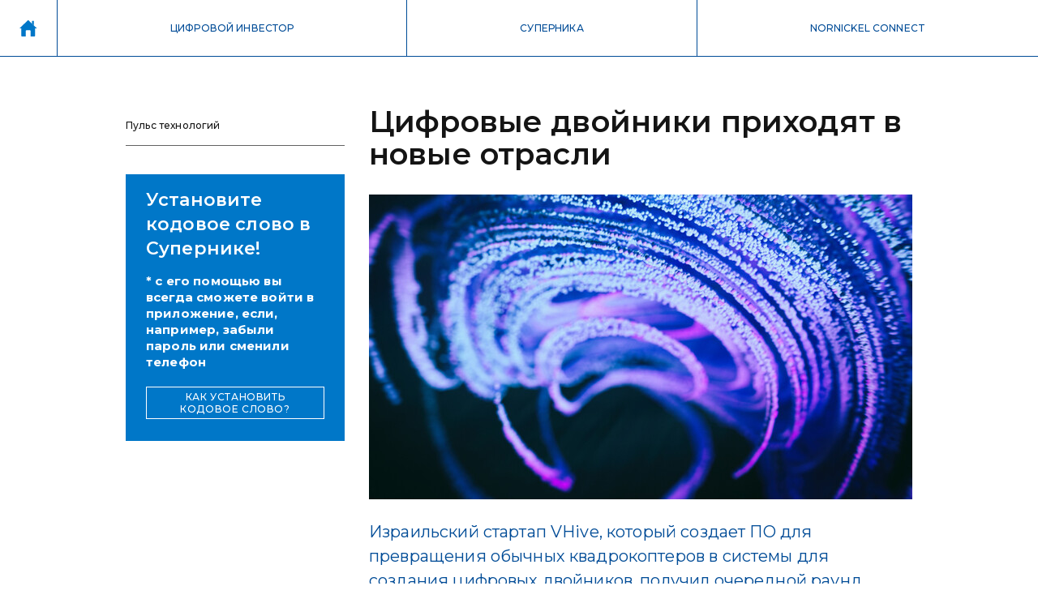

--- FILE ---
content_type: text/html; charset=UTF-8
request_url: https://nornickel.digital/pulse/cifrovye_dvojjniki_prikhodyat_v_novye_otrasli
body_size: 9367
content:
<!DOCTYPE html>
<html lang="en">
<head>
    <meta charset="UTF-8">
    <meta property="og:type" content="website">

    <meta property="og:title" content="Цифровые двойники приходят в новые отрасли">
    <meta property="og:description" content="Израильский стартап VHive, который создает ПО для превращения обычных квадрокоптеров в системы для создания цифровых двойников, получил очередной раунд финансирования в 25 миллионов долларов." />
    <meta property="og:image" content="https://nornickel.digital/cache/img/2f66696c65732f6d6174657269616c2f6953746f636b2d313333313833333833342e6a7067/0_0_670x0.jpg" />

    <link rel="preconnect" href="https://fonts.gstatic.com">
    <link href="https://fonts.googleapis.com/css2?family=Montserrat:wght@300;400;500;600;700;800;900" rel="stylesheet">

    <meta name="viewport" content="width=device-width">

    <link rel="stylesheet" type="text/css" href="/assets/css/styles.css?141">
    <link rel="stylesheet" type="text/css" href="/assets/less/hamburgers.less">
    <link rel="stylesheet" href="/assets/plugins/carousel/tiny-slider.css">
    <link rel="stylesheet" href="/assets/plugins/videojs/video-js.css?1" >
    <link rel="stylesheet" href="/assets/plugins/videojs/overlay.css?1" >

    <title>Цифровой Норникель</title>
    <link href="/favicon.ico" type="image/x-icon" rel="shortcut icon">


    <script src="https://cdnjs.cloudflare.com/ajax/libs/lodash.js/4.17.21/lodash.min.js"></script>
    <script src="/assets/plugins/carousel/tiny-slider.js"></script>

    <!-- Yandex.Metrika counter -->
    <script type="text/javascript" >
        (function(m,e,t,r,i,k,a){m[i]=m[i]||function(){(m[i].a=m[i].a||[]).push(arguments)};
            m[i].l=1*new Date();k=e.createElement(t),a=e.getElementsByTagName(t)[0],k.async=1,k.src=r,a.parentNode.insertBefore(k,a)})
        (window, document, "script", "https://mc.yandex.ru/metrika/tag.js", "ym");

        ym(85882290, "init", {
            clickmap:true,
            trackLinks:true,
            accurateTrackBounce:true,
            webvisor:true
        });
    </script>
    <noscript><div><img src="https://mc.yandex.ru/watch/85882290" style="position:absolute; left:-9999px;" alt="" /></div></noscript>
    <!-- /Yandex.Metrika counter -->
    </head>
<body>

<div class="top_menu">
    <a href="/" class="top_menu__logo_wrapper top_menu_item">
        <svg class="top_menu__logo" width="48" height="48" viewBox="0 0 48 48" fill="none"
             xmlns="http://www.w3.org/2000/svg">
            <path
                d="M15.3079 21.8844V33.2314C15.3079 33.4354 15.3889 33.6311 15.5332 33.7754C15.6775 33.9196 15.8731 34.0007 16.0772 34.0007H20.6929V27.4617C20.6929 27.1557 20.8145 26.8622 21.0309 26.6458C21.2473 26.4294 21.5408 26.3078 21.8468 26.3078H25.6933C25.9993 26.3078 26.2928 26.4294 26.5092 26.6458C26.7256 26.8622 26.8472 27.1557 26.8472 27.4617V34.0007H31.4629C31.667 34.0007 31.8626 33.9196 32.0069 33.7754C32.1512 33.6311 32.2322 33.4354 32.2322 33.2314V21.8844"
                fill="#0077C8"/>
            <path d="M34.5401 23.9999L24.2937 14.1915C24.0533 13.9376 23.4912 13.9347 23.2465 14.1915L13 23.9999"
                  fill="#0077C8"/>
            <path d="M30.6936 20.2977V14.7684H28.3857V18.086" fill="#0077C8"/>
        </svg>
    </a>
    <div class="top_menu__items">
         <a class="top_menu_item top_menu__item top_menu__item--color_green2" href="/invest">ЦИФРОВОЙ ИНВЕСТОР</a>
        <!--        <a class="top_menu__item top_menu__item--color_turquoise1" href="#">ЦИФРОВЫЕ ИНВЕСТИЦИИ</a>-->
        <!--<a class="top_menu_item top_menu__item top_menu__item--color_fiolet1"
           href="/cifra_v_nornikele">ЦИФРА В
            «НОРНИКЕЛЕ»</a>
        <a class="top_menu_item top_menu__item top_menu__item--color_yellow1" href="/pulse">ПУЛЬС
            ТЕХНОЛОГИЙ</a>-->
        <a class="top_menu_item top_menu__item top_menu__item--color_yellow1" href="/supernika">СУПЕРНИКА</a>
        <a class="top_menu_item top_menu__item top_menu__item--color_nnconnect" href="/nnconnect">NORNICKEL CONNECT</a>
    </div>
    <div class="top_menu__burger">
        <label class="burger burger1" for="burger1">
            <span></span>
        </label>
    </div>
    <script>
        var top_menu = document.querySelector('.top_menu');

        document.querySelector('.burger').addEventListener('click', function () {
            if (this.classList.contains('active')) {
                this.classList.remove('active')
                top_menu.classList.remove('active')
            } else {
                top_menu.classList.add('active')
                this.classList.add('active')
            }
        })
    </script>
</div>


<div class="page">


    <div class="material_page">

        <div class="material_page__info">
            <div class="material_page__info_block">
                                    <div>Пульс технологий</div>
                                <!--                <div>--><!--</div>-->
            </div>
            <!---->
            
            <div class="call_to_actionv2 call_to_actionv2--bg-blue_1 call_to_actionv2--lg">

    <div>
        <div class="h2">Установите кодовое слово в Супернике!</div>
    </div>
    <div class="call_to_actionv2__lg">
        <div class="h4">* с его помощью вы всегда сможете войти в приложение, если, например, забыли пароль или сменили телефон</div>
    </div>

    <a href="/Kodovoeslovo.pdf" target="_blank" class="call_to_actionv2__btn btn btn--color-blue_1">
        КАК УСТАНОВИТЬ <br /> КОДОВОЕ СЛОВО?
    </a>

</div>

        </div>
        <div>

            <h1>Цифровые двойники приходят в новые отрасли</h1>

                            <img
                    class="material_page__photo"
                    src="https://nornickel.digital/cache/img/2f66696c65732f6d6174657269616c2f6953746f636b2d313333313833333833342e6a7067/0_0_670x0.jpg"
                >
            
                            <div class="material_page__lead fontL">
                    <p><span style="font-weight: 400;">Израильский стартап VHive, который создает ПО для превращения обычных квадрокоптеров в системы для создания цифровых двойников, получил очередной раунд финансирования в 25 миллионов долларов.</span></p>                </div>
            
            <div class="call_to_actionv2 call_to_actionv2--bg-blue_1 call_to_actionv2--sm">

    <div>
        <div class="h2">Установите кодовое слово в&nbsp;Супернике</div>
    </div>
    <div class="call_to_actionv2__lg">
        <div class="h4">Устанавливай приложение «Цифроникель». Проходи обучение в игровой форме. Копи знания, получай баллы, участвуй в конкурсах и получай ценные призы.</div>
    </div>

    <a href="/Kodovoeslovo.pdf" target="_blank" class="call_to_actionv2__btn btn btn--color-blue_1">
        КАК УСТАНОВИТЬ <br /> КОДОВОЕ СЛОВО?
    </a>

</div>


            <div>
                <p><span style="font-weight: 400;">Концепция цифровых двойников распространяется всё шире в различных отраслях. Её название указывает на то, что компании создают виртуальные эквиваленты или двойники физических объектов. Сфера применения таких цифровых копий становится все более широкой, потому что с их помощью можно проводить моделирование различных ситуаций, которое до сих пор было невозможным.</span></p>
<p><span style="font-weight: 400;">Возьмем, к примеру, ветрогенераторы, для которых технология цифровых двойников может быть очень полезной. Турбина может быть оснащена датчиками, которые в режиме реального времени собирают данные о её работе, будь то скорость, мощность генерируемого тока или погодные условия. Затем эти данные могут быть использованы для создания цифровой копии турбины, включая цифровую объемную модель. Машинное обучение и другие методы обработки данных могут выявлять скрытые закономерности в работе этой турбины и оптимизировать режим её эксплуатации. Цифровая копия может использоваться для проведения виртуальных экспериментов, которые не будут затрагивать физический оригинал. И затем предложенные улучшения можно будет внедрять в реальную турбину.</span></p>
<p><span style="font-weight: 400;">Компания VHive специализируется на программном обеспечении, которое улучшает процесс обследования объектов, анализ данных и создание отчетов. Среди текущих клиентов &mdash; операторы сотовой связи, строительные и страховые компании, такие как Bechtel, Deutsche Telekom, Phoenix Tower International и SBA.</span></p>
<p><span style="font-weight: 400;">Генеральный директор и соучредитель VHive Ярив Геллер рассказал в </span><a href="https://venturebeat.com/2022/04/05/vhive-raises-25m-for-drone-powered-asset-digital-twins/"><span style="font-weight: 400;">интервью</span></a><span style="font-weight: 400;"> порталу VentureBeat о том, что решил основать компанию вместе с Томером Даниэлем после того, как увидел, каким образом цифровые двойники используются в промышленности для улучшения потребительских качеств продукции. Геллер понял, что сочетание недорогих дронов и высококачественного программного обеспечения может обеспечить аналогичные преимущества для крупных объектов. Например, улучшить методики управления вышками сотовой связи, строительными площадками и любыми другими крупными активами.</span></p>
<p><span style="font-weight: 400;">Ключевым отличием программного обеспечения VHive от существующих платформ для дронов является его конвейер для преобразования монолитной 3D-модели сотовой башни или крана в семантически маркированный цифровой двойник, представляющий отдельные объекты, дефекты и другие сущности. Например, оператору сотовой мобильной сети нужны метки для таких объектов, как мачты, антенны и вспомогательное оборудование, а также для следов износа, например, ржавчины, потертых проводов и отсутствующих болтов.</span></p>
<p><span style="font-weight: 400;">Постоянный учет может помочь инженерам расставить приоритеты при ремонтных работах на наиболее проблемных объектах, одновременно отслеживая процессы старения, последствия которых можно будет устранить в дальнейшем. Кроме того, VHive предоставляет информацию через веб-приложение, что сводит на нет необходимость в установке дополнительного программного обеспечения.</span></p>
<p><span style="font-weight: 400;">Они начали со сферы мобильной связи, где операторы сотовых сетей должны проводить регулярные обследования тысяч телекоммуникационных вышек. Традиционный подход заключается в том, чтобы отправить альпиниста на вышку, с целью проверить, всё ли с ней в порядке. Высота некоторых вышек может достигать 100 метров, что делает это занятие довольно рискованным.</span></p>
<p><span style="font-weight: 400;">Программное обеспечение VHive автоматизирует планирование полетов и анализ данных для различных коммерческих дронов. Беспилотник может осмотреть площадку гораздо быстрее человека. Далее он использует методы фотограмметрии для преобразования двухмерных изображений с камеры в трехмерную модель. Операторы могут регулировать детализацию модели от нескольких сантиметров до миллиметра, что обеспечивает наилучшее разрешение, но при этом требует дополнительного времени на облёт.</span></p>
<p><span style="font-weight: 400;">Программный комплекс позволяет телекоммуникационной компании создать онлайн-портфолио своих объектов связи, которое упрощает учет и анализ запланированных и выполненных работ, а также полученных результатов.</span></p>
<p><span style="font-weight: 400;">Анализ также облегчает инвентаризацию оборудования, которая проводится для того, чтобы ремонтные бригады прибывали на площадки со всеми необходимыми инструментами и деталями. Это, в свою очередь, сокращает количество повторных поездок. Кроме того, такие исследования могут помочь оценить имеющееся в распоряжении пространство для установки нового оборудования или модернизации существующего. Инженер может осмотреть виртуальную вышку, понять её размеры и количество свободных мест для установки приемо-передающей аппаратуры.</span></p>
<p><span style="font-weight: 400;">Операторы вышек&nbsp; могут обследовать саму конструкцию мачты при проведении технического осмотра и одновременно с этим определить установленное на ней оборудование. Операторы вышек предоставляют услуги по обслуживанию несущих конструкций, на которых размещается оборудование, установленное и управляемое компаниями сотовой связи. По словам Геллера, в ходе некоторых инспекций выявлялись существенные расхождения между тем, что было указано в контракте, и тем, что было установлено на самом деле. Визуальный осмотр с помощью дронов может помочь при достижении консенсуса между сотовыми компаниями и операторами вышек в тех случаях, когда возникают разногласия о том, что на самом деле установлено.</span></p>
<p><span style="font-weight: 400;">Сам сбор данных проходит относительно легко. Сложность заключается в том, чтобы настроить процесс преобразования необработанных визуальных данных в полезные цифровые двойники для каждой отрасли.</span></p>
<blockquote>
<p><span style="font-weight: 400;"> &laquo;Каждая линия несет своё значение и влияет на результат анализа. Необходимо глубоко погрузиться в отрасль, чтобы достичь нужной степени понимания и рекомендовать оптимальные сценарии работы. Выход в новые отрасли требует методичного подхода, когда вы детально анализируете предмет за предметом и процесс за процессом, а не пытаетесь сделать универсальную модель, которая делает всё и сразу,&raquo; &mdash; отмечает Геллер.</span></p>
</blockquote>
<p><span style="font-weight: 400;">Компания VHive начала создавать программы для инспекции кранов после того, как строительный гигант Bechtel проявил интерес к продукту компании. До недавнего времени Bechtel приходилось останавливать работу крана для ежемесячной инспекции. Осмотр обходился в тысячи долларов из-за простоя и расходов на выезды к отдаленным строительным площадкам. Компания Bechtel совместно с VHive разработала методику, которая позволяет дрону осмотреть кран примерно за 20 минут, не прекращая при этом его работу. Таким образом время простоя существенно уменьшилось, а инспекторам больше не нужно разъезжать по объектам. Теперь они могут детально изучить объемную модель крана, не выходя из своего офиса.</span></p>
<p><span style="font-weight: 400;">VHive также начинает оптимизировать некоторые рабочие процессы в страховой сфере. Однако Геллер предупреждает, что его компания делает в этой области только первые шаги. В будущем он надеется улучшить методики работы и в других отраслях, таких как возобновляемая энергетика.</span></p>            </div>


            <div class="share_buttons">
                <script src="https://yastatic.net/share2/share.js"></script>
                <div class="ya-share2" data-curtain data-shape="round" data-color-scheme="blackwhite"
                     data-services="facebook,vkontakte,odnoklassniki,telegram,twitter"></div>
            </div>

        </div>

    </div>

    <div class="invest_banner2_main_page">
    <a href="/supernika" class="btn btn--color-blue_1">УЗНАТЬ БОЛЬШЕ</a>
</div>

    <script>
        var clean_page = document.querySelector('.clean_page')

        if(clean_page){
        document.querySelector('body').classList.add('clean_page');
        }
    </script>

    <!--    -->    
</div>
<div class="read_more">
    <div class="page">
        <div class="h1">Читайте также</div>
        <div class="row_4col">
                                        <a href="/pulse/trebuetsya_ehkskavatorshhik_mozhno_na_udaljonku" class="small_block small_block--bg-yellow_1 small_block--img-bg material_id_255">

    <div class="small_block__nn">Пульс технологий</div>
    <h2>Требуется экскаваторщик, можно на удалёнку</h2>
            <img src="https://nornickel.digital/cache/img/2f66696c65732f6d6174657269616c2f6953746f636b2d313239303730393636372e6a7067/0_0_370x370.jpg" class="small_block__bg_image">
    
    </a>
                            <a href="/pulse/top-5_it-trendov_s_pricelom_na_budushhee" class="small_block small_block--bg-yellow_1 small_block--img-bg material_id_241">

    <div class="small_block__nn">Пульс технологий</div>
    <h2>Топ-5 IT-трендов с прицелом на будущее</h2>
            <img src="https://nornickel.digital/cache/img/2f66696c65732f6d6174657269616c2f6953746f636b2d313334363132393230312e6a7067/0_0_370x370.jpg" class="small_block__bg_image">
    
    </a>
                            <a href="/pulse/obsuzhdenie_v_obshhestvennojj_palate_rf_cfa__novyjj_instrument_privlecheniya_likvidnosti" class="small_block small_block--bg-yellow_1 small_block--img-bg material_id_392">

    <div class="small_block__nn">Пульс технологий</div>
    <h2>Обсуждение в Общественной палате РФ: «ЦФА – новый инструмент привлечения ликвидности»</h2>
            <img src="https://nornickel.digital/cache/img/2f66696c65732f6d6174657269616c2f696d676f6e6c696e652d636f6d2d75612d436f6d7072657373427953697a652d37725534595a4f3853452e6a7067/0_0_370x370.jpg" class="small_block__bg_image">
    
    </a>
                            <a href="/pulse/segmentaciya_iskusstvennogo_intellekta_pozvolit_ehffektivno_zashhishhat_cifrovye_dannye" class="small_block small_block--bg-yellow_1 small_block--img-bg material_id_346">

    <div class="small_block__nn">Пульс технологий</div>
    <h2>Сегментация искусственного интеллекта позволит эффективно защищать цифровые данные</h2>
            <img src="https://nornickel.digital/cache/img/2f66696c65732f6d6174657269616c2f696d676f6e6c696e652d636f6d2d75612d526573697a652d415658666879324b686d556a774b562e6a7067/0_0_370x370.jpg" class="small_block__bg_image">
    
    </a>
                    </div>
    </div>
</div>

<div class="top_menu top_menu--border-top">
    <a href="/" class="top_menu__logo_wrapper top_menu_item">
        <svg class="top_menu__logo" width="48" height="48" viewBox="0 0 48 48" fill="none"
             xmlns="http://www.w3.org/2000/svg">
            <path
                d="M15.3079 21.8844V33.2314C15.3079 33.4354 15.3889 33.6311 15.5332 33.7754C15.6775 33.9196 15.8731 34.0007 16.0772 34.0007H20.6929V27.4617C20.6929 27.1557 20.8145 26.8622 21.0309 26.6458C21.2473 26.4294 21.5408 26.3078 21.8468 26.3078H25.6933C25.9993 26.3078 26.2928 26.4294 26.5092 26.6458C26.7256 26.8622 26.8472 27.1557 26.8472 27.4617V34.0007H31.4629C31.667 34.0007 31.8626 33.9196 32.0069 33.7754C32.1512 33.6311 32.2322 33.4354 32.2322 33.2314V21.8844"
                fill="#0077C8"/>
            <path d="M34.5401 23.9999L24.2937 14.1915C24.0533 13.9376 23.4912 13.9347 23.2465 14.1915L13 23.9999"
                  fill="#0077C8"/>
            <path d="M30.6936 20.2977V14.7684H28.3857V18.086" fill="#0077C8"/>
        </svg>
    </a>
    <div class="top_menu__items">
        <a class="top_menu_item top_menu__item top_menu__item--color_green2" href="/invest">ЦИФРОВОЙ ИНВЕСТОР</a>
<!--        <a class="top_menu_item top_menu__item top_menu__item--color_blue1" href="--><!--">ЦИФРОВАЯ-->
<!--            ГРАМОТНОСТЬ</a>-->
        <!--        <a class="top_menu__item top_menu__item--color_turquoise1" href="#">ЦИФРОВЫЕ ИНВЕСТИЦИИ</a>-->
<!-- <a class="top_menu_item top_menu__item top_menu__item--color_fiolet1"
           href="/cifra_v_nornikele">ЦИФРА В
            «НОРНИКЕЛЕ»</a>-->
<!-- <a class="top_menu_item top_menu__item top_menu__item--color_yellow1" href="/pulse">ПУЛЬС
            ТЕХНОЛОГИЙ</a>-->
    </div>
</div>
<div class="footer">
    <div>
        © 2008—2025 <span>ПАО «ГМК «Норильский никель»</span>
    </div>
</div>
<script>
    document.querySelectorAll('.top_menu_item[href="' + location.pathname + '"]').forEach(function (el) {
        el.classList.add('active');
    })
</script>
</body>
</html>


--- FILE ---
content_type: text/css
request_url: https://nornickel.digital/assets/css/styles.css?141
body_size: 449627
content:
.hidden {
  visibility: hidden;
  position: absolute;
  width: 0;
  height: 0;
}
.burger {
  display: block;
  position: relative;
  width: 45px;
  height: 45px;
  margin: 7.5px;
}
.burger span {
  -webkit-user-select: none;
  -moz-user-select: none;
  -ms-user-select: none;
  user-select: none;
  position: absolute;
  margin: 0.9375px auto 7.875px -11.25px;
  text-indent: -999em;
  top: 50%;
  left: 50%;
  margin-top: -0.9375px;
  cursor: pointer;
}
.burger span,
.burger span:before,
.burger span:after {
  display: block;
  width: 22.5px;
  height: 1.875px;
  background-color: #004C97;
  transition: 0.3s;
  opacity: 1;
}
.burger span:before,
.burger span:after {
  position: absolute;
  content: "";
}
.burger span:before {
  top: -7.875px;
}
.burger span:after {
  top: 7.875px;
}
.burger1.active span:before,
.burger1.active + span:after {
  top: 0px;
  margin-top: -8.1125px;
}
.burger1.active span {
  background-color: transparent;
}
.burger1.active span:before {
  transform: translateY(7.875px) rotate(45deg);
}
.burger1.active span:after {
  transform: translateY(-7.875px) rotate(-45deg);
}
body,
html {
  margin: 0;
  padding: 0;
  font-family: Montserrat, serif;
  color: #141414;
  font-size: 15px;
  line-height: 25px;
  letter-spacing: 0.01em;
}
* {
  box-sizing: border-box;
}
hr {
  border: none;
  border-top: 1px solid #626262;
}
.head_title {
  font-weight: 500;
  font-size: 55px;
  line-height: 55px;
}
@media (max-width: 1679px) {
  .head_title {
    font-size: 45px;
    line-height: 45px;
  }
}
@media (max-width: 1279px) {
  .head_title {
    font-size: 38px;
    line-height: 40px;
  }
}
@media (max-width: 767px) {
  .head_title {
    font-size: 30px;
    line-height: 30px;
  }
}
h1,
.h1 {
  font-weight: 600;
  font-size: 37px;
  line-height: 40px;
  margin: 0;
}
@media (max-width: 1279px) {
  h1,
  .h1 {
    font-size: 30px;
    line-height: 35px;
  }
}
@media (max-width: 767px) {
  h1,
  .h1 {
    font-size: 22px;
    line-height: 25px;
  }
}
h2,
.h2 {
  font-weight: 600;
  font-size: 22px;
  line-height: 30px;
}
@media (max-width: 1279px) {
  h2,
  .h2 {
    font-size: 20px;
    line-height: 25px;
  }
}
@media (max-width: 767px) {
  h2,
  .h2 {
    font-size: 15px;
    line-height: 20px;
  }
}
h3,
.h3 {
  font-weight: 600;
  font-size: 20px;
  line-height: 25px;
}
h4,
.h4 {
  font-weight: 700;
  font-size: 15px;
  line-height: 20px;
}
@media (max-width: 767px) {
  h4,
  .h4 {
    font-weight: 500;
  }
}
.textL {
  font-size: 18px;
  line-height: 25px;
}
@media (max-width: 1279px) {
  .textL {
    font-size: 15px;
    line-height: 20px;
  }
}
.textM {
  font-size: 15px;
  line-height: 25px;
}
.page {
  max-width: 1570px;
  margin: 0 auto;
  padding: 0 55px;
  box-sizing: content-box;
}
@media (max-width: 1679px) {
  .page {
    padding: 0 55px;
    max-width: 1170px;
  }
}
@media (max-width: 1279px) {
  .page {
    padding: 0 47px;
    max-width: 930px;
  }
}
@media (max-width: 1023px) {
  .page {
    padding: 0 39px;
    max-width: 690px;
  }
}
@media (max-width: 767px) {
  .page {
    padding: 0 25px;
    max-width: 430px;
  }
}
@media (max-width: 479px) {
  .page {
    padding: 0 20px;
  }
}
.footer {
  font-size: 12px;
  line-height: 15px;
}
.footer > div {
  text-align: center;
  align-items: center;
  width: 25%;
  padding: 23px 0 52px;
}
.footer span {
  white-space: nowrap;
}
@media (max-width: 1679px) {
  .footer > div {
    width: 27%;
  }
}
@media (max-width: 1279px) {
  .footer > div {
    width: 30%;
  }
}
@media (max-width: 1023px) {
  .footer > div {
    width: 100%;
    padding-left: 39px;
    text-align: left;
  }
}
@media (max-width: 767px) {
  .footer > div {
    padding-left: 25px;
    padding-bottom: 35px;
  }
}
.top_menu {
  display: flex;
  height: 70px;
}
.top_menu:first-child {
  margin-bottom: 30px;
}
.top_menu__items {
  flex-grow: 4;
  display: flex;
}
.top_menu__items > * {
  font-weight: 500;
  font-size: 12px;
  line-height: 15px;
  text-transform: uppercase;
  color: #004C97;
  text-decoration: none;
  flex-grow: 1;
  display: flex;
  justify-content: center;
  align-items: center;
  border-bottom: 1px solid #004C97;
  border-left: 1px solid #004C97;
}
.top_menu__items > *:hover,
.top_menu__items > *.active {
  color: #fff;
  border-left: none;
}
.top_menu--border-top {
  margin-top: 90px;
  border-top: 1px solid #004C97;
}
.top_menu__item:hover + .top_menu__item,
.top_menu__item.active + .top_menu__item {
  border-left: none;
}
.top_menu__item--color_blue1:hover,
.top_menu__item--color_blue1.active {
  background-color: #58C3FF;
}
.top_menu__item--color_blue2:hover,
.top_menu__item--color_blue2.active {
  background-color: #0077C8;
}
.top_menu__item--color_green2:hover,
.top_menu__item--color_green2.active {
  background-color: #00A050;
}
.top_menu__item--color_turquoise1:hover,
.top_menu__item--color_turquoise1.active {
  background-color: #2CC1C8;
}
.top_menu__item--color_fiolet1:hover,
.top_menu__item--color_fiolet1.active {
  background-color: #9966FF;
}
.top_menu__item--color_junior1:hover,
.top_menu__item--color_junior1.active {
  background-color: #C5168D;
}
.top_menu__item--color_gray1:hover,
.top_menu__item--color_gray1.active {
  background-color: #9D9D9D;
}
.top_menu__item--color_yellow1:hover,
.top_menu__item--color_yellow1.active {
  background-color: #BCBC00;
}
.top_menu__item--color_turnir5:hover,
.top_menu__item--color_turnir5.active {
  background-color: #193F8B;
}
.top_menu__item--color_nnconnect:hover,
.top_menu__item--color_nnconnect.active {
  background-color: #0077C8;
}
.top_menu__logo_wrapper {
  width: 70px;
  justify-content: center;
  align-items: center;
  display: flex;
  border-bottom: 1px solid #004C97;
}
.top_menu__logo_wrapper path {
  fill: #0077C8;
}
.top_menu__logo_wrapper.active {
  background: #004C97;
}
.top_menu__logo_wrapper.active path {
  fill: #fff;
}
.top_menu__logo_wrapper:before {
  display: none !important;
}
.top_menu__logo {
  max-height: 48px;
}
.top_menu__burger {
  display: none;
  justify-content: flex-end;
  align-items: center;
  border-bottom: 1px solid #004C97;
  width: 100%;
  height: 70px;
  border-left: 1px solid #004C97;
}
@media (max-width: 1023px) {
  .top_menu {
    background: #fff;
  }
  .top_menu__items {
    display: none;
  }
  .top_menu.active {
    position: fixed;
    top: 0;
    left: 0;
    right: 0;
    bottom: 0;
    z-index: 100;
  }
  .top_menu.active .top_menu__items {
    display: block;
    position: fixed;
    left: 0;
    right: 0;
    background: #fff;
    top: 70px;
    z-index: 100;
    padding: 25px;
    bottom: 0;
    border-top: 1px solid #fff;
  }
  .top_menu.active .top_menu__items > * {
    font-weight: 500;
    font-size: 15px;
    line-height: 20px;
  }
  .top_menu__item {
    padding: 30px 0;
    background: transparent !important;
    color: #004C97;
    display: block;
    border-bottom: 1px solid #004C97;
    padding-right: 20px;
    position: relative;
    border-left: none;
  }
  .top_menu__item:hover,
  .top_menu__item.active {
    color: #004C97;
  }
  .top_menu__item:before {
    display: block;
    content: " ";
    background: url("../images/arrow_right_blue.svg") 50% / contain no-repeat;
    width: 12px;
    height: 12px;
    position: absolute;
    right: 0;
  }
  .top_menu__burger {
    display: flex;
  }
  .top_menu--border-top .top_menu__logo_wrapper {
    border-bottom: none;
  }
}
@media (max-width: 767px) {
  .top_menu:first-child {
    margin-bottom: 20px;
  }
  .top_menu__item {
    padding: 25px 0;
  }
}
.row_2col {
  max-width: 1570px;
  display: grid;
  grid-template-columns: repeat(2, 1fr);
  grid-gap: 30px;
  margin: 30px 0;
}
@media (max-width: 1023px) {
  .row_2col {
    grid-template-columns: auto ;
    grid-gap: 20px;
    margin: 20px 0;
  }
}
.row_3col {
  max-width: 1570px;
  display: grid;
  grid-template-columns: repeat(3, 1fr);
  grid-gap: 30px;
  margin: 30px 0;
}
.row_3col--no-edge-margin {
  margin: 0;
}
@media (max-width: 1023px) {
  .row_3col {
    grid-template-columns: repeat(2, 1fr);
  }
}
@media (max-width: 767px) {
  .row_3col {
    grid-template-columns: auto;
  }
}
.row_4col {
  max-width: 1570px;
  display: grid;
  grid-template-columns: repeat(4, 1fr);
  grid-gap: 30px;
  margin: 30px 0;
}
.row_4col--only-3 > *:nth-child(n+5) {
  display: none;
}
@media (max-width: 1679px) {
  .row_4col {
    grid-template-columns: repeat(3, 1fr);
  }
  .row_4col--only-3 > *:nth-child(n+4) {
    display: none;
  }
}
@media (max-width: 1023px) {
  .row_4col {
    grid-template-columns: repeat(2, 1fr);
  }
}
@media (max-width: 767px) {
  .row_4col {
    grid-template-columns: auto ;
    grid-gap: 20px;
    margin: 20px 0;
    justify-content: center;
  }
}
.row_1sm_1lg {
  display: grid;
  grid-template-columns: 1fr 3fr;
  grid-gap: 30px;
  margin: 30px 0;
}
.row_1sm_1lg .h1 {
  margin: 0 0 30px;
}
.row_1sm_1lg > *:nth-child(2) {
  grid-column: 2 / span 3;
}
@media (max-width: 1679px) {
  .row_1sm_1lg {
    grid-template-columns: 1fr 2fr;
  }
  .row_1sm_1lg > *:nth-child(2) {
    grid-column: 2 / span 2;
  }
}
@media (max-width: 1279px) {
  .row_1sm_1lg {
    grid-template-columns: auto ;
  }
  .row_1sm_1lg > *:nth-child(2) {
    grid-column: unset;
  }
}
@media (max-width: 1023px) {
  .row_1sm_1lg {
    grid-gap: 20px;
    margin: 20px 0;
  }
  .row_1sm_1lg > *:nth-child(1) {
    display: grid;
    grid-template-columns: 210px auto;
  }
}
@media (max-width: 767px) {
  .row_1sm_1lg {
    grid-gap: 20px;
  }
  .row_1sm_1lg .h1 {
    margin-bottom: 16px;
  }
  .row_1sm_1lg > *:nth-child(1) {
    grid-template-columns: auto;
  }
  .row_1sm_1lg > *:nth-child(2) {
    margin-top: 10px;
    margin-bottom: 10px;
  }
}
.btn {
  cursor: pointer;
  font-weight: 500;
  font-size: 12px;
  line-height: 15px;
  letter-spacing: 0.05em;
  text-transform: uppercase;
  text-decoration: none;
  display: inline-flex;
  height: 40px;
  min-width: 180px;
  justify-content: center;
  align-items: center;
  color: #004C97;
  border: 1px solid #004C97;
  background: #fff;
}
.btn:hover {
  color: #fff;
  background: #004C97;
}
.btn--color-blue_0 {
  border-color: #fff;
  background: #58C3FF;
  color: #fff;
}
.btn--color-blue_0:hover {
  border-color: #fff;
}
.btn--color-blue_1 {
  border-color: #fff;
  background: #0077C8;
  color: #fff;
}
.btn--color-blue_1:hover {
  border-color: #fff;
}
.btn--color-grey_1 {
  border-color: #fff;
  background: #9D9D9D;
  color: #fff;
}
.btn--color-grey_1:hover {
  border-color: #fff;
  background: #626262;
}
.btn--color-turquoise_1 {
  border-color: #fff;
  background: #2CC1C8;
  color: #fff;
}
.btn--color-turquoise_1:hover {
  border-color: #fff;
  background: #009CA6;
}
.btn--color-fiolet_1 {
  border-color: #fff;
  background: #9966FF;
  color: #fff;
}
.btn--color-fiolet_1:hover {
  border-color: #fff;
  background: #6633CC;
}
.btn--color-green_1 {
  border-color: #fff;
  background: #00CC66;
  color: #fff;
}
.btn--color-green_1:hover {
  border-color: #fff;
  background: #00A050;
}
.btn--color-yellow_1 {
  border-color: #fff;
  background: #BCBC00;
  color: #fff;
}
.btn--color-yellow_1:hover {
  border-color: #fff;
  background: #848400;
}
.btn--color-transparent {
  border-color: #fff;
  background: transparent;
  color: #fff;
}
@media (max-width: 767px) {
  .btn {
    font-size: 10px;
    line-height: 10px;
    min-width: 150px;
    height: 30px;
  }
}
.fontL,
blockquote {
  font-weight: 500;
  font-size: 20px;
  line-height: 30px;
}
@media (max-width: 767px) {
  .fontL,
  blockquote {
    font-size: 15px;
    line-height: 25px;
  }
}
.fontS {
  font-weight: 500;
  font-size: 20px;
  line-height: 30px;
}
blockquote {
  border-top: 1px solid #004C97;
  border-bottom: 1px solid #004C97;
  padding-left: 100px;
  position: relative;
  color: #004C97;
}
blockquote:before {
  content: " ";
  display: block;
  background: #fff url("../images/quote.png") 0 0 / contain no-repeat;
  width: 46px;
  height: 40px;
  position: absolute;
  left: 0;
  top: 18px;
}
@media (max-width: 767px) {
  blockquote {
    padding-left: 0;
  }
  blockquote:before {
    width: 26px;
    height: 23px;
    padding-right: 18px;
    top: -10px;
  }
}
blockquote,
p {
  margin: 18px 0;
}
.share_buttons {
  padding: 16px 0;
  border-top: 1px solid #626262;
  border-bottom: 1px solid #626262;
  margin-top: 40px;
}
.share_buttons .ya-share2__item {
  margin-right: 10px !important;
  transform: scale(1.17);
}
.share_buttons .ya-share2__container.ya-share2__container_color-scheme_blackwhite .ya-share2__item_service_facebook .ya-share2__badge {
  background-color: #004C97;
}
.read_more {
  background: #EEEEEE;
  padding: 50px 0 70px;
}
.index_header_slider {
  position: relative;
  display: flex;
  justify-content: center;
  border-radius: 50%;
}
.index_header_slider__slides {
  position: absolute;
  top: 0;
  bottom: 0;
  width: 780px;
  height: 780px;
  background: #004C97;
  border-radius: 50%;
  margin: -25px auto;
  left: 0;
  right: 0;
}
.index_header_slider__bg {
  position: absolute;
  width: 286px;
  height: 510px;
  left: 50%;
  margin-left: -143px;
  bottom: 100px;
  z-index: 2;
}
.index_header_slider__bg--foreground {
  z-index: 3;
}
.index_header_slider__bg--sm {
  display: none;
}
.index_header_slider__slide_img {
  position: absolute;
  top: 50%;
  margin-top: -130px;
  left: 50%;
  margin-left: -60px;
  transform: translateX(0) scale(1.2);
  transition: transform 1s;
  z-index: 2;
}
.index_header_slider__slide_title {
  opacity: 0;
  position: absolute;
  top: 90px;
  font-weight: bold;
  font-size: 15px;
  line-height: 20px;
  left: 0;
  right: 0;
  text-align: center;
  transition: opacity 1s;
}
.index_header_slider path {
  transition: all 0.8s;
}
.index_header_slider__slide_img_main_fill {
  fill: #0077C8;
}
.index_header_slider__slide_img_fill {
  fill: #004C97;
}
.index_header_slider__slide_img_stroke {
  stroke: #004C97;
}
.index_header_slider__slides[data-active="1"] .index_header_slider__slide:nth-child(1) .index_header_slider__slide_title {
  opacity: 1;
}
.index_header_slider__slides[data-active="1"] .index_header_slider__slide:nth-child(1) .index_header_slider__slide_img_main_fill {
  fill: #004C97;
}
.index_header_slider__slides[data-active="1"] .index_header_slider__slide:nth-child(1) .index_header_slider__slide_img_fill {
  fill: #fff;
}
.index_header_slider__slides[data-active="1"] .index_header_slider__slide:nth-child(1) .index_header_slider__slide_img_stroke {
  stroke: #fff;
}
.index_header_slider__slides[data-active="1"] .index_header_slider__slide:nth-child(3) .index_header_slider__slide_img {
  transform: translateX(-215px);
}
.index_header_slider__slides[data-active="1"] .index_header_slider__slide:nth-child(2) .index_header_slider__slide_img {
  transform: translateX(215px);
  z-index: 1;
}
.index_header_slider__slides[data-active="2"] .index_header_slider__slide:nth-child(2) .index_header_slider__slide_title {
  opacity: 1;
}
.index_header_slider__slides[data-active="2"] .index_header_slider__slide:nth-child(2) .index_header_slider__slide_img_main_fill {
  fill: #004C97;
}
.index_header_slider__slides[data-active="2"] .index_header_slider__slide:nth-child(2) .index_header_slider__slide_img_fill {
  fill: #fff;
}
.index_header_slider__slides[data-active="2"] .index_header_slider__slide:nth-child(2) .index_header_slider__slide_img_stroke {
  stroke: #fff;
}
.index_header_slider__slides[data-active="2"] .index_header_slider__slide:nth-child(1) .index_header_slider__slide_img {
  transform: translateX(-215px);
}
.index_header_slider__slides[data-active="2"] .index_header_slider__slide:nth-child(3) .index_header_slider__slide_img {
  transform: translateX(215px);
  z-index: 1;
}
.index_header_slider__slides[data-active="3"] .index_header_slider__slide:nth-child(3) .index_header_slider__slide_title {
  opacity: 1;
}
.index_header_slider__slides[data-active="3"] .index_header_slider__slide:nth-child(3) .index_header_slider__slide_img_main_fill {
  fill: #004C97;
}
.index_header_slider__slides[data-active="3"] .index_header_slider__slide:nth-child(3) .index_header_slider__slide_img_fill {
  fill: #fff;
}
.index_header_slider__slides[data-active="3"] .index_header_slider__slide:nth-child(3) .index_header_slider__slide_img_stroke {
  stroke: #fff;
}
.index_header_slider__slides[data-active="3"] .index_header_slider__slide:nth-child(2) .index_header_slider__slide_img {
  transform: translateX(-215px);
}
.index_header_slider__slides[data-active="3"] .index_header_slider__slide:nth-child(1) .index_header_slider__slide_img {
  transform: translateX(215px);
  z-index: 1;
}
@media (max-width: 1679px) {
  .index_header_slider__slides {
    width: 620px;
    height: 620px;
  }
  .index_header_slider__slide_img {
    margin-left: -60px;
    transform: translateX(0);
  }
  .index_header_slider__bg {
    width: 225px;
    height: 402px;
    margin-left: -113px;
  }
  .index_header_slider__slide_title {
    top: 55px;
  }
  .index_header_slider__slides[data-active="1"] .index_header_slider__slide:nth-child(3) .index_header_slider__slide_img {
    transform: translateX(-190px);
  }
  .index_header_slider__slides[data-active="1"] .index_header_slider__slide:nth-child(2) .index_header_slider__slide_img {
    transform: translateX(190px);
    z-index: 1;
  }
  .index_header_slider__slides[data-active="2"] .index_header_slider__slide:nth-child(1) .index_header_slider__slide_img {
    transform: translateX(-190px);
  }
  .index_header_slider__slides[data-active="2"] .index_header_slider__slide:nth-child(3) .index_header_slider__slide_img {
    transform: translateX(190px);
    z-index: 1;
  }
  .index_header_slider__slides[data-active="3"] .index_header_slider__slide:nth-child(2) .index_header_slider__slide_img {
    transform: translateX(-190px);
  }
  .index_header_slider__slides[data-active="3"] .index_header_slider__slide:nth-child(1) .index_header_slider__slide_img {
    transform: translateX(190px);
    z-index: 1;
  }
}
@media (max-width: 1279px) {
  .index_header_slider__slides {
    transform: scale(0.8);
    margin: -80px 0;
  }
  .index_header_slider__slide_img {
    margin-left: -60px;
    transform: translateX(0);
  }
  .index_header_slider__bg {
    width: 225px;
    height: 402px;
    margin-left: -113px;
  }
  .index_header_slider__slide_title {
    top: 55px;
  }
  .index_header_slider__slides[data-active="1"] .index_header_slider__slide:nth-child(3) .index_header_slider__slide_img {
    transform: translateX(-190px);
  }
  .index_header_slider__slides[data-active="1"] .index_header_slider__slide:nth-child(2) .index_header_slider__slide_img {
    transform: translateX(190px);
    z-index: 1;
  }
  .index_header_slider__slides[data-active="2"] .index_header_slider__slide:nth-child(1) .index_header_slider__slide_img {
    transform: translateX(-190px);
  }
  .index_header_slider__slides[data-active="2"] .index_header_slider__slide:nth-child(3) .index_header_slider__slide_img {
    transform: translateX(190px);
    z-index: 1;
  }
  .index_header_slider__slides[data-active="3"] .index_header_slider__slide:nth-child(2) .index_header_slider__slide_img {
    transform: translateX(-190px);
  }
  .index_header_slider__slides[data-active="3"] .index_header_slider__slide:nth-child(1) .index_header_slider__slide_img {
    transform: translateX(190px);
    z-index: 1;
  }
}
@media (max-width: 1023px) {
  .index_header_slider__slides {
    margin-left: -60px;
  }
}
@media (max-width: 767px) {
  .index_header_slider__slides_wrapper {
    display: none;
  }
  .index_header_slider__slides {
    margin: 0;
    position: static;
    width: 100%;
    height: auto;
    transform: none;
    background: none;
    border-radius: 0;
  }
  .index_header_slider__bg {
    display: none;
  }
  .index_header_slider__bg--sm {
    display: block;
    margin: 0 auto;
    width: 100%;
    height: auto;
    position: static;
    max-width: 90%;
  }
}
@keyframes fade-in {
  0% {
    opacity: 0;
  }
  100% {
    opacity: 1;
  }
}
.index_header_img1 {
  top: 120px;
  position: absolute;
  right: 70px;
}
@media (max-width: 1679px) {
  .index_header_img1 {
    width: 200px;
    top: 50px;
    right: 20px;
  }
}
@media (max-width: 1279px) {
  .index_header_img1 {
    width: 150px;
    top: -10px;
    right: 20px;
  }
}
@media (max-width: 767px) {
  .index_header_img1 {
    width: 100px;
    position: static;
    margin: -100px 10px -170px;
    float: right;
  }
}
.index_header_content2 a {
  color: inherit;
}
.index_header_content2__qrs {
  margin-top: 25px;
  display: flex;
  text-align: center;
}
.index_header_content2__qrs > div {
  margin-right: 30px;
}
.index_header_content2__qrs img {
  width: 120px;
  display: block;
  margin-bottom: 10px;
}
.index_header_content2__sm {
  display: none;
  border: 1px solid #fff;
  font-size: 15px;
  line-height: 20px;
  justify-content: center;
  align-content: center;
  flex-direction: column;
  max-width: calc(50% - 10px);
  text-decoration: none;
  color: #fff;
  width: 100%;
  font-weight: 700;
  padding: 15px;
}
.index_header_content2__sm div {
  color: #0077C8;
}
@media (max-width: 1679px) {
  .index_header_content2 {
    display: flex;
    flex-direction: row-reverse;
  }
  .index_header_content2__qrs {
    margin-top: 0;
  }
  .index_header_content2__qrs img {
    width: 100px;
  }
}
@media (max-width: 1279px) {
  .index_header_content2__lg {
    display: none;
  }
  .index_header_content2__qrs {
    justify-content: space-between;
    width: 100%;
  }
  .index_header_content2 .h3 {
    display: none;
  }
  .index_header_content2__sm {
    display: flex;
  }
}
@media (max-width: 1023px) {
  .index_header_content2 {
    flex-direction: row;
  }
  .index_header_content2__qrs {
    width: 400px;
  }
}
@media (max-width: 767px) {
  .index_header_content2__qrs {
    width: 100%;
  }
  .index_header_content2__sm .lg {
    display: none !important;
  }
}
@media (max-width: 767px) {
  .index_block_1 {
    min-height: 275px;
  }
  .index_block_1 .big_block__content {
    position: absolute;
    top: 0;
    margin: 0;
  }
  .index_block_1 .big_block__title.head_title {
    max-width: 290px;
  }
}
.turnir_top_results__res2 {
  display: grid;
  grid-template-columns: 250px 150px  auto;
  margin-top: 14px;
}
@media (max-width: 767px) {
  .turnir_top_results__res2 {
    grid-template-columns: 250px   auto;
  }
}
.turnir_top_results__res2 > div:first-child {
  color: #0077C8;
  font-weight: 600;
}
.link {
  color: #0077C8;
}
.turnir_top_results__right2 {
  margin-top: 0;
  margin-bottom: 50px;
}
.clean_page h1 {
  font-size: 0;
}
.clean_page h1:before {
  content: " ";
  display: block;
  background: url("/assets/images/nn_logo.png");
  height: 47px;
  background-repeat: no-repeat;
  background-size: contain;
  width: 200px;
}
.clean_page .top_menu {
  display: none;
}
.clean_page .read_more {
  display: none;
}
.clean_page .footer {
  display: none;
}
.clean_page .material_page__info_block {
  display: none;
}
.clean_page .call_to_actionv2 {
  display: none;
}
.clean_page .share_buttons {
  display: none;
}
.clean_page .call_to_action.call_to_action--bg-blue_1 {
  display: none;
}
@media (max-width: 360px) {
  .for_test {
    color: #fff;
  }
}
.big_block {
  position: relative;
  color: #fff;
  height: 670px;
  margin: 0 0 50px;
  display: flex;
}
.big_block--bg-blue_0 {
  background-color: #58C3FF;
}
.big_block--bg-blue_1 {
  background-color: #0077C8;
}
.big_block--bg-blue_2 {
  background-color: #004C97;
}
.big_block--bg-turquoise_1 {
  background-color: #2CC1C8;
}
.big_block--bg-turquoise_2 {
  background-color: #009CA6;
}
.big_block--bg-fiolet_1 {
  background-color: #9966FF;
}
.big_block--bg-fiolet_2 {
  background-color: #6633CC;
}
.big_block--bg-grey_0 {
  background-color: #EEEEEE;
}
.big_block--bg-grey_1 {
  background-color: #9D9D9D;
}
.big_block--bg-grey_2 {
  background-color: #626262;
}
.big_block--bg-green_1 {
  background-color: #00CC66;
}
.big_block--bg-green_2 {
  background-color: #00A050;
}
.big_block--bg-yellow_1 {
  background-color: #BCBC00;
}
.big_block--bg-yellow_2 {
  background-color: #848400;
}
.big_block--bg-white {
  background-color: #fff;
  color: #141414;
}
.big_block--small_bottom_margin {
  margin-bottom: 30px;
}
.big_block--small_top_margin {
  margin-top: 30px;
}
.big_block--height430 {
  height: 430px;
}
.big_block__text {
  margin-top: 15px;
}
.big_block__nn {
  margin-bottom: 53px;
  font-weight: 600;
  font-size: 17px;
  line-height: 25px;
}
.big_block__title {
  max-width: 450px;
}
.big_block__title a {
  color: inherit;
  text-decoration: none;
}
.big_block__content {
  position: absolute;
  right: 0;
  top: 0;
  bottom: 0;
  width: calc(100% - 400px);
  overflow: hidden;
}
.big_block__title_wrapper {
  position: relative;
  z-index: 2;
  flex: 1;
  padding: 50px 40px 120px;
}
.big_block--no_title_wrapper_paddings .big_block__title_wrapper {
  padding-top: 0;
  padding-left: 0;
}
.big_block__btn {
  position: absolute;
  left: 40px;
  bottom: 85px;
  z-index: 2;
  padding: 0 10px;
}
.big_block--no_title_wrapper_paddings .big_block__btn {
  left: 0;
}
.big_block--bottom_content {
  flex-wrap: wrap;
}
.big_block--bottom_content .big_block__title_wrapper {
  padding-bottom: 0;
}
.big_block--bottom_content .big_block__title {
  max-width: 100%;
}
.big_block--bottom_content .big_block__content {
  position: static;
  padding: 0 40px;
  width: 100%;
}
.big_block--half_size .big_block__content {
  width: calc(100% - 200px);
}
.big_block--bg_image .big_block__title_wrapper {
  max-width: 50%;
}
.big_block--bg_image .big_block__content {
  max-width: 50%;
}
.big_block--bg_image .big_block__title {
  max-width: 100%;
}
.big_block__bg_image_wrapper {
  width: 100%;
  height: 100%;
}
.big_block__bg_image_wrapper img {
  width: 100%;
  height: 100%;
  object-fit: cover;
  mix-blend-mode: multiply;
}
.big_block.material_id_330 .big_block__bg_image_wrapper img {
  mix-blend-mode: unset;
}
@media (max-width: 1679px) {
  .big_block {
    height: 500px;
  }
  .big_block__text {
    display: none;
  }
  .big_block--half_size .big_block__title {
    max-width: 330px;
  }
  .big_block__title_wrapper {
    padding-top: 30px;
  }
  .big_block__nn {
    margin-bottom: 15px;
  }
}
@media (max-width: 1279px) {
  .big_block {
    height: 420px;
  }
  .big_block--bg_image {
    height: auto;
  }
  .big_block__content {
    width: calc(100% - 340px);
  }
  .big_block__title {
    max-width: 330px;
  }
  .big_block__btn {
    bottom: 55px;
  }
  .big_block__btn .lg {
    display: none;
  }
  .big_block__nn {
    margin-bottom: 16px;
    font-size: 15px;
    line-height: 20px;
  }
}
@media (max-width: 1023px) {
  .big_block {
    margin: 0;
  }
  .big_block__content {
    width: calc(100% - 240px);
  }
  .big_block--half_size .big_block__title {
    max-width: 450px;
  }
}
@media (max-width: 767px) {
  .big_block {
    height: auto;
    margin: 20px 0;
    flex-direction: column;
    padding-bottom: 75px;
  }
  .big_block__content {
    position: static;
    width: auto;
    height: auto;
    margin-top: -80px;
  }
  .big_block__title {
    max-width: 100%;
  }
  .big_block__nn {
    margin-bottom: 8px;
    font-size: 10px;
    line-height: 15px;
  }
  .big_block--no_title_wrapper_paddings .big_block__btn,
  .big_block__btn {
    bottom: 30px;
    left: 25px;
  }
  .big_block--no_title_wrapper_paddings .big_block__title_wrapper,
  .big_block__title_wrapper {
    padding: 21px 25px;
  }
  .big_block--bottom_content {
    padding-bottom: 20px;
  }
  .big_block--bottom_content .big_block__content {
    margin-top: 20px;
    padding: 0 20px;
  }
  .big_block--half_size .big_block__content {
    width: 100%;
  }
  .big_block--bg_image {
    height: 430px;
  }
  .big_block--bg_image .big_block__title_wrapper {
    max-width: 100%;
  }
  .big_block--bg_image .big_block__content {
    max-width: 100%;
    margin-top: 0;
  }
  .big_block--bg_image .big_block__title {
    max-width: 100%;
  }
  .big_block__bg_image_wrapper {
    position: absolute;
    top: 0;
    left: 0;
    right: 0;
    bottom: 0;
  }
  .big_block--bg-white {
    background-color: #9D9D9D;
    color: #fff;
  }
}
@media (max-width: 479px) {
  .big_block--bg_image {
    height: 320px;
  }
}
.big_block_literacy {
  position: relative;
  color: #fff;
  height: 670px;
  margin: 30px 0 50px;
  display: flex;
}
.big_block_literacy .s2 {
  display: none;
}
.big_block_literacy.s2 .s2 {
  display: block;
}
.big_block_literacy.s2 .s1 {
  display: none;
}
.big_block_literacy--bg-blue_0 {
  background-color: #58C3FF;
}
.big_block_literacy--bg-blue_1 {
  background-color: #0077C8;
}
.big_block_literacy--bg-blue_2 {
  background-color: #004C97;
}
.big_block_literacy--bg-turquoise_1 {
  background-color: #2CC1C8;
}
.big_block_literacy--bg-turquoise_2 {
  background-color: #009CA6;
}
.big_block_literacy--bg-fiolet_1 {
  background-color: #9966FF;
}
.big_block_literacy--bg-fiolet_2 {
  background-color: #6633CC;
}
.big_block_literacy--bg-grey_0 {
  background-color: #EEEEEE;
}
.big_block_literacy--bg-grey_1 {
  background-color: #9D9D9D;
}
.big_block_literacy--bg-grey_2 {
  background-color: #626262;
}
.big_block_literacy--bg-green_1 {
  background-color: #00CC66;
}
.big_block_literacy--bg-green_2 {
  background-color: #00A050;
}
.big_block_literacy--bg-yellow_1 {
  background-color: #BCBC00;
}
.big_block_literacy--bg-yellow_2 {
  background-color: #848400;
}
.big_block_literacy__text {
  margin-top: 15px;
}
.big_block_literacy__nn {
  margin-bottom: 53px;
  font-weight: 600;
  font-size: 20px;
  line-height: 15px;
}
.big_block_literacy__title {
  max-width: 450px;
}
.big_block_literacy__content {
  position: absolute;
  right: 0;
  top: 0;
  bottom: 0;
  width: calc(100% - 400px);
  overflow: hidden;
}
.big_block_literacy__content--static {
  position: static;
}
.big_block_literacy__title_wrapper {
  position: relative;
  z-index: 2;
  flex: 1;
  padding: 50px 40px 120px;
}
.big_block_literacy__btn {
  position: absolute;
  left: 40px;
  bottom: 85px;
  z-index: 2;
}
.big_block_literacy__logo {
  margin-top: 35px;
}
.big_block_literacy--bottom_content {
  flex-wrap: wrap;
}
.big_block_literacy--bottom_content .big_block_literacy__title_wrapper {
  padding-bottom: 0;
}
.big_block_literacy--bottom_content .big_block_literacy__title {
  max-width: 100%;
}
.big_block_literacy--bottom_content .big_block_literacy__content {
  position: static;
  padding: 0 40px;
  width: 100%;
}
.big_block_literacy--half_size .big_block_literacy__content {
  width: calc(100% - 200px);
}
.big_block_literacy--bg_image .big_block_literacy__title_wrapper {
  max-width: 50%;
}
.big_block_literacy--bg_image .big_block_literacy__content {
  max-width: 50%;
}
.big_block_literacy--bg_image .big_block_literacy__title {
  max-width: 100%;
}
.big_block_literacy__bg_image_wrapper {
  width: 100%;
  height: 100%;
}
.big_block_literacy__bg_image_wrapper img {
  width: 100%;
  height: 100%;
  object-fit: cover;
  mix-blend-mode: multiply;
}
@media (max-width: 1679px) {
  .big_block_literacy {
    height: 500px;
  }
  .big_block_literacy__text {
    display: none;
  }
  .big_block_literacy--half_size .big_block_literacy__title {
    max-width: 330px;
  }
  .big_block_literacy__nn {
    margin-bottom: 30px;
  }
}
@media (max-width: 1279px) {
  .big_block_literacy {
    height: 420px;
  }
  .big_block_literacy--bg_image {
    height: auto;
  }
  .big_block_literacy__content {
    width: calc(100% - 340px);
  }
  .big_block_literacy__content--static {
    width: 100%;
  }
  .big_block_literacy__title {
    max-width: 330px;
  }
  .big_block_literacy__title_wrapper {
    padding-bottom: 0;
  }
  .big_block_literacy__btn {
    bottom: 55px;
  }
  .big_block_literacy__nn {
    margin-bottom: 16px;
    font-size: 15px;
    line-height: 10px;
  }
}
@media (max-width: 1023px) {
  .big_block_literacy {
    margin: 0;
    height: auto;
    min-height: 420px;
    flex-direction: column;
  }
  .big_block_literacy__logo {
    display: none !important;
  }
  .big_block_literacy__content {
    width: calc(100% - 240px);
  }
  .big_block_literacy__content--static {
    width: 100%;
  }
}
@media (max-width: 767px) {
  .big_block_literacy {
    height: auto;
    margin: 20px 0;
    flex-direction: column;
    padding-bottom: 75px;
  }
  .big_block_literacy.s2 {
    padding-bottom: 0;
  }
  .big_block_literacy__content {
    position: static;
    width: auto;
    height: auto;
    margin-top: -80px;
  }
  .big_block_literacy__content--static {
    margin-top: 0;
  }
  .big_block_literacy__title {
    max-width: 100%;
  }
  .big_block_literacy__nn {
    margin-bottom: 8px;
    font-size: 10px;
    line-height: 10px;
  }
  .big_block_literacy__btn {
    bottom: 30px;
    left: 25px;
  }
  .big_block_literacy__title_wrapper {
    padding: 20px;
  }
  .big_block_literacy--bottom_content {
    padding-bottom: 20px;
  }
  .big_block_literacy--bottom_content .big_block_literacy__content {
    margin-top: 20px;
    padding: 0 20px;
  }
}
@media (max-width: 479px) {
  .big_block_literacy--bg_image {
    height: 320px;
  }
}
.literacy_header {
  background: url("../images/literacy_header_bg.png") 50% / contain no-repeat;
  position: relative;
  justify-content: center;
  height: 100%;
}
.literacy_header > svg {
  position: absolute;
  top: 50%;
  left: 50%;
  width: 570px;
  height: 310px;
  margin-top: -155px;
  margin-left: -285px;
  right: 0;
}
.literacy_header__text {
  font-weight: 500;
  font-size: 10px;
  line-height: 16px;
  position: absolute;
  top: 50%;
  left: 50%;
  margin-left: -300px;
  max-width: 180px;
  text-align: center;
  margin-top: -210px;
  opacity: 0;
  animation: fade-in 500ms cubic-bezier(0.755, 0.05, 0.855, 0.06) 2000ms both;
  background: #004C97;
  display: flex;
  height: 50px;
  align-items: center;
  padding: 0 25px;
  text-transform: uppercase;
}
.literacy_header__text:nth-child(1) {
  margin-left: -300px;
  margin-top: 175px;
}
.literacy_header__text:nth-child(2) {
  margin-left: -300px;
  margin-top: -215px;
}
.literacy_header__text:nth-child(3) {
  margin-left: 125px;
  margin-top: -215px;
}
.literacy_header__text:nth-child(4) {
  margin-left: 125px;
  margin-top: 175px;
}
.literacy_header__hidden g {
  opacity: 0;
  animation: fade-in 500ms cubic-bezier(0.755, 0.05, 0.855, 0.06) both;
}
.literacy_header__hidden g:nth-child(5) {
  animation-delay: 1500ms;
}
.literacy_header__hidden g:nth-child(4) {
  animation-delay: 1200ms;
}
.literacy_header__hidden g:nth-child(3) {
  animation-delay: 900ms;
}
.literacy_header__hidden g:nth-child(2) {
  animation-delay: 600ms;
}
.literacy_header__hidden g:nth-child(1) {
  animation-delay: 300ms;
}
@media (max-width: 1279px) {
  .literacy_header {
    transform: scale(0.8);
  }
}
@media (max-width: 1023px) {
  .literacy_header__left_side {
    transform: translateX(130px);
  }
  .literacy_header__right_side {
    transform: translateX(-130px);
  }
  .literacy_header svg {
    margin-left: -200px;
  }
  .literacy_header svg g:last-child {
    display: none;
  }
  .literacy_header__text {
    text-transform: none;
    font-size: 13px;
    line-height: 16px;
    width: 140px;
    padding: 0;
    background: none;
  }
  .literacy_header__text:nth-child(1) {
    transform: translateX(228px);
  }
  .literacy_header__text:nth-child(2) {
    transform: translateX(228px);
  }
  .literacy_header__text:nth-child(3) {
    transform: translateX(-27px);
  }
  .literacy_header__text:nth-child(4) {
    transform: translateX(-27px);
  }
}
@media (max-width: 767px) {
  .literacy_header {
    height: 250px;
    transform: scale(0.75);
    margin-top: 70px;
  }
  .literacy_header__left_side {
    transform: translateX(35px);
  }
  .literacy_header__right_side {
    transform: translateX(-35px);
  }
  .literacy_header svg {
    margin-left: -285px;
  }
  .literacy_header svg g:last-child {
    display: block;
  }
  .literacy_header__text {
    z-index: 3;
    transform: scale(1.15) !important;
    margin-left: -70px !important;
    margin-top: -20px !important;
    animation: none;
    opacity: 0;
    transition: opacity 500ms;
  }
  .literacy_header__text.active {
    opacity: 1;
  }
  .literacy_header__flare {
    display: none !important;
  }
  .literacy_header__hidden g {
    opacity: 0;
    animation: none;
    transition: opacity 500ms;
  }
  .literacy_header__hidden g.active {
    opacity: 1;
  }
}
@media (max-width: 479px) {
  .literacy_header {
    transform: scale(0.6);
  }
}
.literacy_header_more {
  background: #fff;
  padding: 60px;
  color: #141414;
  margin: 40px;
  max-width: 1030px;
  float: right;
}
.literacy_header_more__red {
  color: #CC0000;
}
.literacy_header_more__qrs {
  margin-top: 25px;
  display: flex;
  text-align: center;
}
.literacy_header_more__qrs > div {
  max-width: 120px;
  margin-right: 30px;
}
.literacy_header_more__qrs > div img {
  width: 100%;
}
.literacy_header_more .row_2col {
  margin-top: 0;
  margin-bottom: 0;
}
.literacy_header_more__text {
  font-size: 18px;
  line-height: 25px;
}
.literacy_header_more__text a {
  color: inherit;
}
.literacy_header_more__sm {
  text-align: center;
  display: none;
  border: 1px solid #141414;
  font-size: 13px;
  line-height: 15px;
  justify-content: center;
  align-content: center;
  flex-direction: column;
  max-width: calc(50% - 10px);
  text-decoration: none;
  width: 100%;
  font-weight: 700;
  padding: 15px;
  color: #141414;
}
.literacy_header_more__sm span {
  color: #0077C8;
  display: inline !important;
}
@media (max-width: 1679px) {
  .literacy_header_more {
    padding: 24px;
    margin-left: 0;
  }
  .literacy_header_more__text {
    font-size: 15px;
    line-height: 25px;
  }
  .literacy_header_more .h1 {
    font-size: 22px;
    line-height: 30px;
  }
  .literacy_header_more__qrs > div {
    max-width: 100px;
  }
}
@media (max-width: 1279px) {
  .literacy_header_more {
    padding: 15px;
    margin: 15px;
    margin-left: 0;
  }
  .literacy_header_more p {
    margin: 13px 0;
  }
  .literacy_header_more__sm {
    display: inline-block;
    margin-bottom: 15px;
  }
  .literacy_header_more__lg {
    display: none;
  }
  .literacy_header_more__qrs {
    display: none;
  }
  .literacy_header_more .row_2col {
    display: block;
  }
  .literacy_header_more__red {
    font-size: 12px;
    line-height: 15px;
  }
}
@media (max-width: 1023px) {
  .literacy_header_more {
    margin: 30px;
    margin-top: 0;
  }
  .literacy_header_more__sm {
    display: block;
    max-width: none;
  }
}
@media (max-width: 767px) {
  .literacy_header_more {
    margin: 20px;
    margin-top: 0;
  }
}
.investicii_slides {
  background: #00A050;
  color: #fff;
  position: relative;
}
.investicii_slides__slide {
  display: inline-flex !important;
  height: 450px;
}
.investicii_slides__title {
  padding: 40px;
  width: 790px;
}
.investicii_slides__slide_source {
  padding-top: 20px;
}
.investicii_slides__slide_img {
  width: 780px;
  height: 450px;
  object-fit: cover;
}
.investicii_slides .tns-controls {
  height: 50px;
  display: flex;
  justify-content: flex-end;
  position: absolute;
  bottom: 0;
  left: 40px;
  z-index: 3;
}
.investicii_slides .tns-controls button {
  font-size: 0;
  border: none;
  background: url("../images/arrow_right.svg") 50% 50% / contain no-repeat;
  width: 25px;
  height: 25px;
}
.investicii_slides .tns-controls button[data-controls="prev"] {
  transform: scaleX(-1);
  margin-right: 15px;
  background-image: url("../images/arrow_right_green.svg");
}
.investicii_slides .tns-controls button[data-controls="prev"]:hover {
  background-image: url("../images/arrow_right.svg");
}
.investicii_slides .tns-controls button[data-controls="next"]:hover {
  background-image: url("../images/arrow_right_green.svg");
}
@media (max-width: 1679px) {
  .investicii_slides {
    height: 410px;
  }
  .investicii_slides__slide_img {
    width: 570px;
    height: 410px;
  }
}
@media (max-width: 1279px) {
  .investicii_slides {
    height: auto;
  }
  .investicii_slides__slide {
    height: auto;
    padding-bottom: 60px;
  }
  .investicii_slides__slide_img {
    display: none;
  }
  .investicii_slides__title {
    width: 100%;
  }
}
.big_block_investicii {
  position: relative;
  color: #fff;
  height: 670px;
  margin: 0 0 20px;
  display: flex;
}
.big_block_investicii--bg-blue_0 {
  background-color: #58C3FF;
}
.big_block_investicii--bg-blue_1 {
  background-color: #0077C8;
}
.big_block_investicii--bg-blue_2 {
  background-color: #004C97;
}
.big_block_investicii--bg-turquoise_1 {
  background-color: #2CC1C8;
}
.big_block_investicii--bg-turquoise_2 {
  background-color: #009CA6;
}
.big_block_investicii--bg-fiolet_1 {
  background-color: #9966FF;
}
.big_block_investicii--bg-fiolet_2 {
  background-color: #6633CC;
}
.big_block_investicii--bg-grey_0 {
  background-color: #EEEEEE;
}
.big_block_investicii--bg-grey_1 {
  background-color: #9D9D9D;
}
.big_block_investicii--bg-grey_2 {
  background-color: #626262;
}
.big_block_investicii--bg-green_1 {
  background-color: #00CC66;
}
.big_block_investicii--bg-green_2 {
  background-color: #00A050;
}
.big_block_investicii--bg-green_3 {
  background-color: #009B48;
}
.big_block_investicii--bg-yellow_1 {
  background-color: #BCBC00;
}
.big_block_investicii--bg-yellow_2 {
  background-color: #848400;
}
.big_block_investicii__text {
  margin-top: 15px;
}
.big_block_investicii__nn {
  margin-bottom: 53px;
  font-weight: 600;
  font-size: 17px;
  line-height: 25px;
}
.big_block_investicii__title {
  max-width: 450px;
}
.big_block_investicii__title a {
  color: inherit;
  text-decoration: none;
}
.big_block_investicii__content {
  position: absolute;
  right: 0;
  top: 0;
  bottom: 0;
  width: 100%;
  overflow: hidden;
}
.big_block_investicii__title_wrapper {
  position: relative;
  z-index: 2;
  flex: 1;
  padding: 50px 40px 120px;
  max-width: 700px;
}
.big_block_investicii__btn {
  position: absolute;
  z-index: 5;
  left: 40px;
  bottom: 85px;
  padding: 0 10px;
  background-color: #009B48;
  color: #fff;
  border-color: #fff;
}
.big_block_investicii--bottom_content {
  flex-wrap: wrap;
}
.big_block_investicii--bottom_content .big_block_investicii__title_wrapper {
  padding-bottom: 0;
}
.big_block_investicii--bottom_content .big_block_investicii__title {
  max-width: 100%;
}
.big_block_investicii--bottom_content .big_block_investicii__content {
  position: static;
  padding: 0 40px;
  width: 100%;
}
.big_block_investicii--half_size .big_block_investicii__content {
  width: calc(100% - 200px);
}
.big_block_investicii--bg_image .big_block_investicii__title_wrapper {
  max-width: 50%;
}
.big_block_investicii--bg_image .big_block_investicii__content {
  max-width: 50%;
}
.big_block_investicii--bg_image .big_block_investicii__title {
  max-width: 100%;
}
.big_block_investicii__bg_image_wrapper {
  width: 100%;
  height: 100%;
  position: relative;
  z-index: 2;
}
.big_block_investicii__bg_image_wrapper img {
  width: 100%;
  height: 100%;
  object-fit: contain;
  object-position: right;
  mix-blend-mode: multiply;
}
@media (max-width: 1679px) {
  .big_block_investicii {
    height: 500px;
  }
  .big_block_investicii__text {
    display: none;
  }
  .big_block_investicii--half_size .big_block_investicii__title {
    max-width: 330px;
  }
  .big_block_investicii__title_wrapper {
    padding-top: 30px;
  }
  .big_block_investicii__nn {
    margin-bottom: 15px;
  }
}
@media (max-width: 1279px) {
  .big_block_investicii {
    height: 420px;
  }
  .big_block_investicii--bg_image {
    height: auto;
  }
  .big_block_investicii__content {
    width: calc(100% - 340px);
  }
  .big_block_investicii__title {
    max-width: 330px;
  }
  .big_block_investicii__btn {
    bottom: 55px;
  }
  .big_block_investicii__btn .lg {
    display: none;
  }
  .big_block_investicii__nn {
    margin-bottom: 16px;
    font-size: 15px;
    line-height: 20px;
  }
  .big_block_investicii__bg_image_wrapper {
    display: none;
  }
}
@media (max-width: 1023px) {
  .big_block_investicii {
    margin: 0;
  }
  .big_block_investicii__content {
    width: calc(100% - 240px);
  }
  .big_block_investicii--half_size .big_block_investicii__title {
    max-width: 450px;
  }
}
@media (max-width: 767px) {
  .big_block_investicii {
    height: auto;
    margin: 20px 0;
    flex-direction: column;
    padding-bottom: 145px;
  }
  .big_block_investicii__content {
    position: static;
    width: auto;
    height: auto;
    margin-top: -80px;
  }
  .big_block_investicii__title {
    max-width: 100%;
  }
  .big_block_investicii__nn {
    margin-bottom: 8px;
    font-size: 10px;
    line-height: 15px;
  }
  .big_block_investicii__btn {
    bottom: 30px;
    left: 25px;
  }
  .big_block_investicii__title_wrapper {
    padding: 21px 25px;
  }
  .big_block_investicii--bottom_content {
    padding-bottom: 20px;
  }
  .big_block_investicii--bottom_content .big_block_investicii__content {
    margin-top: 20px;
    padding: 0 20px;
  }
  .big_block_investicii--half_size .big_block_investicii__content {
    width: 100%;
  }
  .big_block_investicii--bg_image {
    height: 430px;
  }
  .big_block_investicii--bg_image .big_block_investicii__title_wrapper {
    max-width: 100%;
  }
  .big_block_investicii--bg_image .big_block_investicii__content {
    max-width: 100%;
    margin-top: 0;
  }
  .big_block_investicii--bg_image .big_block_investicii__title {
    max-width: 100%;
  }
  .big_block_investicii__bg_image_wrapper {
    position: absolute;
    top: 0;
    left: 0;
    right: 0;
    bottom: 0;
  }
}
@media (max-width: 479px) {
  .big_block_investicii--bg_image {
    height: 320px;
  }
}
.medium_block {
  position: relative;
  color: #fff;
  padding: 50px 40px;
  height: 670px;
}
.medium_block--bg-blue_0 {
  background-color: #58C3FF;
}
.medium_block--bg-blue_1 {
  background-color: #0077C8;
}
.medium_block--bg-blue_2 {
  background-color: #004C97;
}
.medium_block--bg-turquoise_1 {
  background-color: #2CC1C8;
}
.medium_block--bg-turquoise_2 {
  background-color: #009CA6;
}
.medium_block--bg-fiolet_1 {
  background-color: #9966FF;
}
.medium_block--bg-fiolet_2 {
  background-color: #6633CC;
}
.medium_block--bg-grey_0 {
  background-color: #EEEEEE;
}
.medium_block--bg-grey_1 {
  background-color: #9D9D9D;
}
.medium_block--bg-grey_2 {
  background-color: #626262;
}
.medium_block--bg-green_1 {
  background-color: #00CC66;
}
.medium_block--bg-green_2 {
  background-color: #00A050;
}
.medium_block--bg-yellow_1 {
  background-color: #BCBC00;
}
.medium_block--bg-yellow_2 {
  background-color: #848400;
}
.medium_block__nn {
  margin-bottom: 53px;
  font-weight: 600;
  font-size: 20px;
  line-height: 15px;
}
.medium_block__title {
  max-width: 520px;
}
.medium_block__img {
  position: absolute;
  right: 40px;
  bottom: 50px;
  max-width: 370px;
  max-height: 480px;
  z-index: 1;
}
.medium_block__img--sm {
  display: none;
  max-width: 180px;
  max-height: 260px;
  bottom: 40px;
}
.medium_block__content {
  position: relative;
  z-index: 2;
}
.medium_block__btn {
  position: absolute;
  left: 40px;
  bottom: 85px;
  z-index: 2;
}
@media (max-width: 1679px) {
  .medium_block {
    height: 500px;
  }
  .medium_block__btn {
    bottom: 80px;
  }
  .medium_block__title {
    max-width: 490px;
  }
  .medium_block__nn {
    margin-bottom: 28px;
  }
  .medium_block__img--sm {
    display: block;
  }
  .medium_block__img--lg {
    display: none;
  }
}
@media (max-width: 1279px) {
  .medium_block {
    height: 420px;
    padding: 45px 25px;
  }
  .medium_block__nn {
    margin-bottom: 16px;
    font-size: 15px;
    line-height: 10px;
  }
  .medium_block__title {
    max-width: 370px;
  }
  .medium_block__btn {
    bottom: 75px;
  }
  .medium_block__img {
    bottom: 70px;
    max-width: 130px;
    max-height: 190px;
  }
}
@media (max-width: 1023px) {
  .medium_block__btn {
    bottom: 40px;
    left: 25px;
  }
  .medium_block__img {
    bottom: 90px;
    right: 25px;
  }
}
@media (max-width: 767px) {
  .medium_block {
    height: 250px;
    padding: 21px 25px;
  }
  .medium_block__title {
    max-width: 230px;
  }
  .medium_block__nn {
    margin-bottom: 8px;
    font-size: 10px;
    line-height: 10px;
  }
  .medium_block__btn {
    bottom: 35px;
  }
  .medium_block__img {
    top: 23px;
    right: 23px;
    bottom: auto;
  }
}
@media (max-width: 479px) {
  .medium_block__img {
    max-width: 96px;
    max-height: 140px;
  }
  .medium_block__img {
    top: 38px;
  }
}
.small_block {
  position: relative;
  color: #fff;
  padding: 23px 30px;
  height: 370px;
  background-size: cover;
  text-decoration: none;
  background-position: 50% 50%;
  display: block;
}
.small_block--img-bg {
  overflow: hidden;
}
.small_block--img-bg:before {
  content: " ";
  display: block;
  position: absolute;
  left: 0;
  right: 0;
  top: 0;
  bottom: 0;
  opacity: 0.4;
  z-index: 2;
  background-color: #141414;
}
.small_block--img-bg:after {
  content: " ";
  display: block;
  position: absolute;
  left: 0;
  right: 0;
  top: 0;
  bottom: 0;
  z-index: 3;
  height: 70%;
}
.small_block--img-bg > * {
  position: relative;
  z-index: 4;
}
.small_block.material_id_330:after {
  display: none !important;
  content: none;
}
.small_block--img-bg:hover .small_block__bg_image {
  transform: scale(1.1);
}
.small_block--bg-blue_0 {
  background-color: #58C3FF;
}
.small_block--bg-blue_1 {
  background-color: #0077C8;
}
.small_block--bg-blue_2 {
  background-color: #004C97;
}
.small_block--bg-turquoise_1 {
  background-color: #2CC1C8;
}
.small_block--bg-turquoise_2 {
  background-color: #009CA6;
}
.small_block--bg-fiolet_1 {
  background-color: #9966FF;
}
.small_block--bg-fiolet_2 {
  background-color: #6633CC;
}
.small_block--bg-grey_0 {
  background-color: #EEEEEE;
}
.small_block--bg-grey_1 {
  background-color: #9D9D9D;
}
.small_block--bg-grey_2 {
  background-color: #626262;
}
.small_block--bg-yellow_1 {
  background-color: #BCBC00;
}
.small_block--bg-yellow_2 {
  background-color: #848400;
}
.small_block--img-bg.small_block--bg-blue_0:after {
  background: linear-gradient(180deg, #58C3FF 0%, rgba(88, 195, 255, 0) 100%);
}
.small_block--img-bg.small_block--bg-blue_1:after {
  background: linear-gradient(180deg, #0077C8 0%, rgba(88, 195, 255, 0) 100%);
}
.small_block--img-bg.small_block--bg-blue_2:after {
  background: linear-gradient(180deg, #004C97 0%, rgba(88, 195, 255, 0) 100%);
}
.small_block--img-bg.small_block--bg-yellow_1:after {
  background: linear-gradient(180deg, #BCBC00 0%, rgba(88, 195, 255, 0) 100%);
}
.small_block--img-bg.small_block--bg-yellow_2:after {
  background: linear-gradient(180deg, #848400 0%, rgba(88, 195, 255, 0) 100%);
}
.small_block--img-bg.small_block--bg-green_1:after {
  background: linear-gradient(180deg, #00CC66 0%, rgba(88, 195, 255, 0) 100%);
}
.small_block.material_id_390:after,
.small_block--img-bg.small_block--bg-green_2:after {
  background: linear-gradient(180deg, #00A050 0%, rgba(88, 195, 255, 0) 100%);
}
.small_block--img-bg.small_block--bg-turquoise_1:after {
  background: linear-gradient(180deg, #2CC1C8 0%, rgba(88, 195, 255, 0) 100%);
}
.small_block--img-bg.small_block--bg-turquoise_2:after {
  background: linear-gradient(180deg, #009CA6 0%, rgba(88, 195, 255, 0) 100%);
}
.small_block--img-bg.small_block--bg-fiolet_1:after {
  background: linear-gradient(180deg, #9966FF 0%, rgba(88, 195, 255, 0) 100%);
}
.small_block--img-bg.small_block--bg-fiolet_2:after {
  background: linear-gradient(180deg, #6633CC 0%, rgba(88, 195, 255, 0) 100%);
}
.small_block--img-bg.small_block--bg-grey_0:after {
  background: linear-gradient(180deg, #EEEEEE 0%, rgba(88, 195, 255, 0) 100%);
}
.small_block--img-bg.small_block--bg-grey_1:after {
  background: linear-gradient(180deg, #9D9D9D 0%, rgba(88, 195, 255, 0) 100%);
}
.small_block--img-bg.small_block--bg-grey_2:after {
  background: linear-gradient(180deg, #626262 0%, rgba(88, 195, 255, 0) 100%);
}
.small_block--do-not-color:before {
  display: none;
}
.small_block__nn {
  margin-bottom: 19px;
  font-weight: 600;
  font-size: 12px;
  line-height: 15px;
  text-transform: uppercase;
}
.small_block__bg_image {
  transition: transform 0.3s;
  position: absolute;
  top: 0;
  left: 0;
  right: 0;
  bottom: 0;
  object-fit: cover;
  z-index: 1;
  width: 100%;
  height: 100%;
}
.small_block__date {
  font-weight: 500;
  font-size: 12px;
  line-height: 15px;
  letter-spacing: 0.05em;
  text-transform: uppercase;
  position: absolute;
  left: 30px;
  bottom: 30px;
}
.small_block__date:before {
  content: " ";
  display: inline-block;
  vertical-align: bottom;
  background: url("../images/calendar-outline.svg");
  width: 20px;
  height: 20px;
  margin-right: 7px;
}
@media (max-width: 1279px) {
  .small_block {
    height: 290px;
    padding: 23px 25px;
  }
  .small_block__nn {
    margin-bottom: 7px;
  }
}
@media (max-width: 767px) {
  .small_block {
    height: 330px;
  }
}
@media (max-width: 479px) {
  .small_block {
    height: 205px;
    padding: 21px 20px;
  }
  .small_block__nn {
    margin-bottom: 4px;
    font-size: 10px;
    line-height: 10px;
  }
}
@media (max-width: 479px) {
  .small_block {
    height: 220px;
    width: 100%;
  }
}
.wide_block {
  position: relative;
  height: 270px;
  background-size: cover;
  text-decoration: none;
  background-position: 50% 50%;
  color: #141414;
  display: flex;
  border: 1px solid #9D9D9D;
}
.wide_block--bg {
  border: none;
  color: #fff;
}
.wide_block--bg-blue_0 {
  background-color: #58C3FF;
}
.wide_block--bg-blue_1 {
  background-color: #0077C8;
}
.wide_block--bg-blue_2 {
  background-color: #004C97;
}
.wide_block--bg-turquoise_1 {
  background-color: #2CC1C8;
}
.wide_block--bg-turquoise_2 {
  background-color: #009CA6;
}
.wide_block--bg-fiolet_1 {
  background-color: #9966FF;
}
.wide_block--bg-fiolet_2 {
  background-color: #6633CC;
}
.wide_block--bg-grey_0 {
  background-color: #EEEEEE;
}
.wide_block--bg-grey_1 {
  background-color: #9D9D9D;
}
.wide_block--bg-grey_2 {
  background-color: #626262;
}
.wide_block--bg-green_1 {
  background-color: #00CC66;
}
.wide_block--bg-green_2 {
  background-color: #00A050;
}
.wide_block--bg-yellow_1 {
  background-color: #BCBC00;
}
.wide_block--bg-yellow_2 {
  background-color: #848400;
}
.wide_block--value-bg-blue_0 .wide_block__value {
  background-color: #58C3FF;
}
.wide_block--value-bg-blue_1 .wide_block__value {
  background-color: #0077C8;
}
.wide_block--value-bg-blue_2 .wide_block__value {
  background-color: #004C97;
}
.wide_block--value-bg-turquoise_1 .wide_block__value {
  background-color: #2CC1C8;
}
.wide_block--value-bg-turquoise_2 .wide_block__value {
  background-color: #009CA6;
}
.wide_block--value-bg-fiolet_1 .wide_block__value {
  background-color: #9966FF;
}
.wide_block--value-bg-fiolet_2 .wide_block__value {
  background-color: #6633CC;
}
.wide_block--value-bg-grey_0 .wide_block__value {
  background-color: #EEEEEE;
}
.wide_block--value-bg-grey_1 .wide_block__value {
  background-color: #9D9D9D;
}
.wide_block--value-bg-grey_2 .wide_block__value {
  background-color: #626262;
}
.wide_block--value-bg-green_1 .wide_block__value {
  background-color: #00CC66;
}
.wide_block--value-bg-green_2 .wide_block__value {
  background-color: #00A050;
}
.wide_block--value-bg-yellow_1 .wide_block__value {
  background-color: #BCBC00;
}
.wide_block--value-bg-yellow_2 .wide_block__value {
  background-color: #848400;
}
.wide_block__nn {
  font-weight: 600;
  font-size: 12px;
  line-height: 15px;
}
.wide_block__nn--absolute {
  position: absolute;
  top: 23px;
  left: 30px;
  color: #ffffff;
}
.wide_block__image {
  width: 270px;
}
.wide_block__value {
  text-align: center;
  min-width: 270px;
  display: flex;
  justify-content: center;
  align-items: center;
  color: #626262;
  font-size: 50px;
  line-height: 46px;
  font-weight: 700;
}
.wide_block__content {
  padding: 22px 30px;
}
.wide_block--bg .wide_block__nn {
  color: #fff;
}
.wide_block--value-bg .wide_block__nn {
  color: #fff;
}
.wide_block--value-bg .wide_block__value {
  color: #fff;
}
.wide_block--value-no-bg .wide_block__nn {
  color: #141414;
}
.wide_block .h1 {
  max-height: 100%;
  overflow: hidden;
}
.wide_block .h2 {
  max-height: 99%;
  overflow: hidden;
}
@media (max-width: 1279px) {
  .wide_block {
    height: 210px;
  }
  .wide_block__image {
    width: 210px;
  }
  .wide_block__value {
    min-width: 210px;
    font-size: 36px;
    line-height: 32px;
  }
  .wide_block__content {
    padding: 15px;
  }
}
@media (max-width: 767px) {
  .wide_block {
    height: 130px;
  }
  .wide_block__nn {
    font-size: 10px;
  }
  .wide_block__nn--absolute {
    top: 11px;
    left: 15px;
    max-width: 100px;
  }
  .wide_block__image {
    width: 130px;
  }
  .wide_block__value {
    min-width: 130px;
    font-size: 22px;
    line-height: 18px;
  }
  .wide_block__content {
    padding: 10px 20px;
  }
  .wide_block .h1 {
    max-height: 100px;
  }
}
.call_to_action {
  padding: 17px 25px;
  color: #fff;
  display: grid;
  grid-gap: 20px;
  grid-template-columns: 280px auto;
  position: relative;
  min-height: 230px;
}
.call_to_action--bg-blue_0 {
  background-color: #58C3FF;
}
.call_to_action--bg-blue_1 {
  background-color: #0077C8;
}
.call_to_action--bg-blue_2 {
  background-color: #004C97;
}
.call_to_action--bg-turquoise_1 {
  background-color: #2CC1C8;
}
.call_to_action--bg-turquoise_2 {
  background-color: #009CA6;
}
.call_to_action--bg-fiolet_1 {
  background-color: #9966FF;
}
.call_to_action--bg-fiolet_2 {
  background-color: #6633CC;
}
.call_to_action--bg-grey_0 {
  background-color: #EEEEEE;
}
.call_to_action--bg-grey_1 {
  background-color: #9D9D9D;
}
.call_to_action--bg-grey_2 {
  background-color: #626262;
}
.call_to_action--bg-green_1 {
  background-color: #00CC66;
}
.call_to_action--bg-green_2 {
  background-color: #00A050;
}
.call_to_action--bg-yellow_1 {
  background-color: #BCBC00;
}
.call_to_action--bg-yellow_2 {
  background-color: #848400;
}
.call_to_action--invest {
  grid-template-columns: auto;
  min-height: auto;
}
.call_to_action .h2 {
  padding-bottom: 15px;
}
.call_to_action .h4 {
  padding-top: 5px;
}
.call_to_action__btn {
  position: absolute;
  left: 25px;
  bottom: 25px;
}
.call_to_action--invest .call_to_action__btn {
  position: static;
}
.call_to_action__qrs {
  display: none;
  text-align: center;
  margin-top: 20px;
}
.call_to_action__qrs > div {
  margin-right: 30px;
}
.call_to_action__qrs img {
  width: 120px;
  display: block;
  margin-bottom: 10px;
}
.call_to_action__sm {
  display: none;
  border: 1px solid #fff;
  font-size: 15px;
  line-height: 20px;
  justify-content: center;
  align-content: center;
  flex-direction: column;
  max-width: calc(50% - 10px);
  text-decoration: none;
  color: #fff;
  width: 100%;
  font-weight: 700;
  padding: 15px;
}
.call_to_action--active .call_to_action__qrs {
  display: flex;
}
.call_to_action--active .call_to_action__btn {
  display: none;
}
@media (max-width: 1679px) {
  .call_to_action__qrs img {
    width: 100px;
  }
}
@media (max-width: 767px) {
  .call_to_action {
    display: block;
    padding: 25px 30px;
  }
  .call_to_action .h2,
  .call_to_action .h4 {
    padding: 0;
  }
  .call_to_action .h4 {
    margin-top: 14px;
  }
  .call_to_action__btn {
    position: static;
    margin-top: 18px;
  }
}
@media (max-width: 1279px) {
  .call_to_action__lg {
    display: none;
  }
  .call_to_action__qrs {
    justify-content: space-between;
    width: 100%;
  }
  .call_to_action__sm {
    display: flex;
  }
}
@media (max-width: 1023px) {
  .call_to_action__qrs {
    width: 400px;
  }
}
@media (max-width: 767px) {
  .call_to_action__qrs {
    width: 100%;
  }
}
.call_to_actionv2 {
  padding: 17px 25px;
  color: #fff;
  position: relative;
  min-height: 230px;
  margin-top: 35px;
}
.call_to_actionv2--sm {
  display: none;
}
.call_to_actionv2--bg-blue_0 {
  background-color: #58C3FF;
}
.call_to_actionv2--bg-blue_1 {
  background-color: #0077C8;
}
.call_to_actionv2--bg-blue_2 {
  background-color: #004C97;
}
.call_to_actionv2--bg-turquoise_1 {
  background-color: #2CC1C8;
}
.call_to_actionv2--bg-turquoise_2 {
  background-color: #009CA6;
}
.call_to_actionv2--bg-fiolet_1 {
  background-color: #9966FF;
}
.call_to_actionv2--bg-fiolet_2 {
  background-color: #6633CC;
}
.call_to_actionv2--bg-grey_0 {
  background-color: #EEEEEE;
}
.call_to_actionv2--bg-grey_1 {
  background-color: #9D9D9D;
}
.call_to_actionv2--bg-grey_2 {
  background-color: #626262;
}
.call_to_actionv2--bg-green_1 {
  background-color: #00CC66;
}
.call_to_actionv2--bg-green_2 {
  background-color: #00A050;
}
.call_to_actionv2--bg-yellow_1 {
  background-color: #BCBC00;
}
.call_to_actionv2--bg-yellow_2 {
  background-color: #848400;
}
.call_to_actionv2 .h2 {
  padding-bottom: 10px;
}
.call_to_actionv2 .h4 {
  padding-top: 5px;
}
.call_to_actionv2__btn {
  margin-top: 20px;
  width: 100%;
  margin-bottom: 10px;
  text-align: center;
}
.call_to_actionv2__qrs {
  display: none;
  text-align: center;
  margin-top: 20px;
}
.call_to_actionv2__qrs > div {
  margin-right: 30px;
}
.call_to_actionv2__qrs img {
  width: 120px;
  display: block;
  margin-bottom: 10px;
}
.call_to_actionv2__sm {
  display: none;
  border: 1px solid #fff;
  font-size: 15px;
  line-height: 20px;
  justify-content: center;
  align-content: center;
  flex-direction: column;
  max-width: calc(50% - 10px);
  text-decoration: none;
  color: #fff;
  width: 100%;
  font-weight: 700;
  padding: 15px;
}
.call_to_actionv2--active .call_to_actionv2__qrs {
  display: flex;
}
.call_to_actionv2--active .call_to_actionv2__btn {
  display: none;
}
@media (max-width: 1679px) {
  .call_to_actionv2__qrs img {
    width: 100px;
  }
}
@media (max-width: 767px) {
  .call_to_actionv2 {
    display: block;
    padding: 25px 30px;
  }
  .call_to_actionv2 .h2,
  .call_to_actionv2 .h4 {
    padding: 0;
  }
  .call_to_actionv2 .h4 {
    margin-top: 14px;
  }
}
@media (max-width: 1279px) {
  .call_to_actionv2__qrs {
    justify-content: space-between;
    width: 100%;
  }
  .call_to_actionv2__sm {
    display: flex;
  }
}
@media (max-width: 1023px) {
  .call_to_actionv2__qrs {
    width: 400px;
  }
  .call_to_actionv2--lg {
    display: none;
  }
  .call_to_actionv2__lg {
    display: none;
  }
  .call_to_actionv2--sm {
    display: grid;
    grid-gap: 20px;
    grid-template-columns: 425px auto;
    min-height: auto;
  }
  .call_to_actionv2 > div {
    max-width: 425px;
  }
  .call_to_actionv2__btn {
    margin: 0;
  }
}
@media (max-width: 767px) {
  .call_to_actionv2__qrs {
    width: 100%;
  }
  .call_to_actionv2--sm {
    grid-gap: 20px;
    grid-template-columns: auto;
  }
}
.list_with_big_image__items {
  margin: 30px 0;
}
.list_with_big_image__item {
  padding: 12px 0;
  border-top: 1px solid #004C97;
}
.list_with_big_image__item:first-child {
  color: #004C97;
}
.list_with_big_image__item:last-child {
  border-bottom: 1px solid #004C97;
}
.list_with_big_image__item--no-border {
  border-bottom: none !important;
  border-top: none !important;
}
.list_with_big_image .h1 {
  hyphens: manual;
}
.list_with_big_image .h4 {
  color: #141414;
  margin-top: -20px;
}
.list_with_big_image__item_title {
  font-weight: 700;
  font-size: 15px;
  line-height: 25px;
}
.list_with_big_image__item_text {
  font-weight: 400;
  font-size: 15px;
  line-height: 25px;
}
.list_with_big_image__img {
  width: 100%;
}
.list_with_big_image__img--sm {
  display: none;
}
.list_with_big_image__link {
  font-weight: 500;
  font-size: 12px;
  line-height: 15px;
  color: #9D9D9D;
  text-transform: uppercase;
  text-decoration: none;
}
.list_with_big_image__link--sm {
  display: none;
}
@media (max-width: 1279px) {
  .list_with_big_image__items {
    display: grid;
    grid-template-columns: repeat(3, 1fr);
    grid-gap: 30px;
    margin: 0;
  }
  .list_with_big_image__item:first-child {
    border-bottom: none;
  }
  .list_with_big_image__link--lg {
    display: none;
  }
  .list_with_big_image__link--sm {
    display: inline;
  }
}
@media (max-width: 1023px) {
  .list_with_big_image__items {
    grid-template-columns: 1fr;
    grid-gap: 0;
  }
}
@media (max-width: 767px) {
  .list_with_big_image {
    grid-gap: 20px;
  }
  .list_with_big_image__list_title {
    margin-bottom: 16px;
  }
  .list_with_big_image__list {
    grid-template-columns: auto;
  }
  .list_with_big_image__img {
    margin-top: 10px;
    margin-bottom: 10px;
  }
  .list_with_big_image__img--sm {
    display: block;
  }
  .list_with_big_image__img--lg {
    display: none;
  }
}
.interview_block .hidden {
  display: none !important;
}
.interview_block__items {
  margin: 30px 0;
  display: flex;
  flex-direction: column;
  padding: 0 2px;
  max-height: 540px;
  overflow: hidden;
  margin-bottom: 0;
}
.interview_block__item {
  border-top: 1px solid #000;
  padding: 15px;
}
.interview_block__item.active {
  background: #0077C8;
  color: #fff;
}
.interview_block__item:last-child {
  border-bottom: 1px solid #000;
}
.interview_block__item.active:last-child {
  border-bottom: none;
}
.interview_block__item--no-border {
  border-bottom: none !important;
  border-top: none !important;
}
.interview_block__item--important {
  background: #EEEEEE;
}
.interview_block__item[data-src] {
  cursor: pointer;
}
.interview_block__item:hover {
  border: 2px solid #0077C8;
  padding: 14px 13px;
}
.interview_block__item:hover + iframe + .interview_block__item {
  border-top: none;
  padding-top: 15px;
}
.interview_block.invest .interview_block__item:hover {
  border: 2px solid #007342;
}
.interview_block.invest .interview_block__item.active {
  background: #00A94E;
}
.interview_block.invest .interview_block__more_btn {
  background: #007342;
}
.interview_block .h1 {
  hyphens: manual;
}
.interview_block .h4 {
  color: #141414;
  margin-top: -20px;
}
.interview_block__item_title {
  font-weight: 700;
  font-size: 15px;
  line-height: 25px;
}
.interview_block__item_type {
  line-height: 15px;
  color: #626262;
  font-size: 12px;
  margin-bottom: 5px;
}
.interview_block__item.active .interview_block__item_type {
  color: inherit;
}
.interview_block__item_text {
  font-weight: 400;
  font-size: 15px;
  line-height: 25px;
}
.interview_block__iframe {
  width: 100%;
  height: 650px;
}
.interview_block__more_btn {
  width: 100%;
  position: relative;
}
@media (min-width: 1280px) {
  .interview_block__more_btn:before {
    background: linear-gradient(180deg, rgba(2, 0, 36, 0) 0%, #ffffff 100%);
    content: " ";
    display: block;
    position: absolute;
    left: 0;
    right: 0;
    height: 100px;
    bottom: 100%;
    pointer-events: none;
  }
}
.interview_block__link {
  font-weight: 500;
  font-size: 12px;
  line-height: 15px;
  color: #9D9D9D;
  text-transform: uppercase;
  text-decoration: none;
}
.interview_block__share {
  display: flex;
  align-items: center;
  column-gap: 8px;
}
.interview_block__share a {
  color: #0077C8;
  text-decoration: none;
}
@media (max-width: 1679px) {
  .interview_block__items {
    max-height: 320px;
  }
  .interview_block__iframe {
    height: 430px;
  }
}
@media (min-width: 1280px) {
  .interview_block__iframe--sm {
    display: none !important;
  }
}
@media (max-width: 1279px) {
  .interview_block__iframe--lg {
    display: none !important;
  }
  .interview_block__share {
    display: none;
  }
  .interview_block__items {
    display: grid;
    grid-template-columns: 1fr;
    grid-gap: 30px;
    margin: 0;
  }
  .interview_block__item {
    border-bottom: none;
  }
  .interview_block__item:nth-child(n+7) {
    display: none;
  }
  .interview_block__items--show_all .interview_block__item {
    display: block !important;
  }
  .interview_block__items--show_all + .interview_block__more_btn {
    display: none !important;
  }
  .interview_block__item.active + .interview_block__iframe {
    display: block;
  }
  .interview_block__items {
    max-height: none;
  }
  .interview_block__iframe {
    height: 520px;
    display: none;
  }
}
@media (max-width: 1023px) {
  .interview_block__items {
    grid-template-columns: 1fr;
    grid-gap: 0;
  }
  .interview_block__iframe {
    height: 385px;
  }
}
@media (max-width: 767px) {
  .interview_block {
    grid-gap: 20px;
  }
  .interview_block__list_title {
    margin-bottom: 16px;
  }
  .interview_block__list {
    grid-template-columns: auto;
  }
  .interview_block__iframe {
    height: 240px;
  }
}
@media (max-width: 479px) {
  .interview_block__iframe {
    height: 178px;
  }
}
.stats_block {
  margin: 30px 0;
  border-top: 1px solid #004C97;
  border-bottom: 1px solid #004C97;
  font-weight: 500;
  font-size: 15px;
  line-height: 20px;
}
.stats_block__title {
  max-width: 380px;
  margin-right: 30px;
}
.stats_block__row {
  padding: 45px 0;
  display: flex;
  justify-content: left;
  margin: 0 auto;
}
.stats_block__stat {
  max-height: 185px;
  border-left: 7px solid #58C3FF;
  padding: 0 28px;
  min-width: 300px;
}
.stats_block__stat > div {
  font-weight: 700;
  font-size: 53px;
  line-height: 55px;
  margin-bottom: 12px;
}
@media (max-width: 1279px) {
  .stats_block__row {
    padding: 40px 0;
  }
  .stats_block__stat {
    min-width: 210px;
  }
  .stats_block__stat > div {
    font-size: 45px;
    line-height: 45px;
    margin-bottom: 9px;
  }
}
@media (max-width: 1023px) {
  .stats_block__row {
    flex-wrap: wrap;
    justify-content: center;
    flex-direction: column;
  }
  .stats_block__title {
    max-width: none;
    margin-right: 0;
    text-align: center;
    margin-bottom: 25px;
  }
  .stats_block__stat {
    border-left: 5px solid #58C3FF;
    margin: 15px 0;
  }
}
@media (max-width: 767px) {
  .stats_block {
    font-size: 13px;
    line-height: 17px;
    margin: 20px 0;
  }
  .stats_block__row {
    padding: 27px 12px;
  }
  .stats_block__stat {
    margin: 15px 0;
  }
  .stats_block__stat > div {
    font-size: 36px;
    line-height: 30px;
    margin-bottom: 8px;
  }
}
@media (max-width: 479px) {
  .stats_block__row {
    flex-direction: column;
    align-items: center;
  }
  .stats_block__stat {
    margin: 14px 0;
    text-align: center;
  }
}
.atomyze_form {
  min-height: calc(100vh - 370px);
  margin: 0 auto;
  font-size: 30px;
  line-height: 36px;
  font-weight: 300;
}
.atomyze_form__logo {
  width: 300px;
  margin-bottom: 70px;
}
.atomyze_form__textarea {
  width: 100%;
  margin-top: 25px;
  height: 150px;
  font-size: 16px;
  padding: 10px;
}
@media (max-width: 767px) {
  .atomyze_form__textarea {
    height: 100px;
  }
}
.atomyze_form__img1 {
  display: inline-block;
  max-width: 290px;
}
.atomyze_form__title_wrapper {
  display: flex;
  justify-content: space-between;
}
.atomyze_form__title {
  font-weight: 700;
  font-size: 40px;
  line-height: 120%;
  margin-bottom: 30px;
}
.atomyze_form__wrapper {
  max-width: 1188px;
  margin: 0 auto;
}
.atomyze_form__wrapper--horizontal {
  display: flex;
  column-gap: 12px;
  flex-wrap: wrap;
}
.atomyze_form__wrapper--horizontal span {
  flex-direction: column;
  justify-content: center;
  align-items: center;
  width: 30px;
}
.atomyze_form__wrapper--horizontal span:before {
  margin: 0!important;
  margin-bottom: 10px !important;
}
.atomyze_form__button {
  background: #0077C8;
  border-radius: 10px;
  border: none;
  font-weight: 700;
  font-size: 40px;
  line-height: 49px;
  color: #FFFFFF;
  width: 396px;
  height: 108px;
  margin-top: 20px;
}
.atomyze_form__button:disabled {
  background: #3d546f;
}
.atomyze_form__button:hover {
  opacity: 0.9;
}
.atomyze_form__question {
  margin: 60px 0;
}
@media (max-width: 1023px) {
  .atomyze_form__question {
    margin: 30px 0;
  }
}
.atomyze_form__question_title {
  background: #FFF9F0;
  font-weight: 700;
  font-size: 40px;
  line-height: 120%;
  padding: 26px;
  box-sizing: border-box;
}
.atomyze_form__question_title > div {
  display: flex;
  align-items: center;
}
.atomyze_form__question_title span:first-child {
  margin-right: 32px;
}
.atomyze_form__question label {
  display: block;
  font-weight: 300;
  font-size: 30.7px;
  line-height: 120%;
  margin: 30px 0;
}
.atomyze_form__question label span {
  display: flex;
  align-items: center;
}
.atomyze_form__question label textarea {
  width: 100%;
  height: 100px;
}
.atomyze_form__question label input {
  position: absolute;
  opacity: 0;
}
.atomyze_form__question label input ~ textarea {
  display: none;
  margin-top: 15px;
}
.atomyze_form__question label input:checked ~ textarea {
  display: block;
}
.atomyze_form__question label input + span:before {
  display: inline-block;
  content: "";
  width: 100%;
  max-width: 31px;
  height: 31px;
  border: 1px solid #000000;
  border-radius: 50%;
  margin-right: 34px;
  vertical-align: middle;
}
.atomyze_form__question label input[type=checkbox] + span:before {
  border-radius: 6px;
}
.atomyze_form__question label input:checked + span {
  color: #0077C8;
  font-weight: 700;
}
.atomyze_form__question label input:checked + span:before {
  background: #0077C8;
}
@media (max-width: 1679px) {
  .atomyze_form__question label {
    padding: 0 26px;
  }
}
@media (max-width: 1023px) {
  .atomyze_form {
    font-size: 24px;
    line-height: 30px;
  }
  .atomyze_form__title {
    font-size: 30px;
  }
  .atomyze_form__img1 {
    max-width: 200px;
  }
  .atomyze_form__button {
    font-size: 30px;
    line-height: 39px;
    width: 300px;
    height: 70px;
  }
  .atomyze_form__question_title {
    font-size: 30px;
    line-height: 120%;
  }
  .atomyze_form__question label {
    font-size: 20px;
    line-height: 120%;
    margin: 25px 0;
  }
}
@media (max-width: 767px) {
  .atomyze_form {
    font-size: 20px;
    line-height: 24px;
  }
  .atomyze_form__title {
    font-size: 24px;
  }
  .atomyze_form__img1 {
    max-width: 100px;
  }
  .atomyze_form__button {
    font-size: 20px;
    line-height: 26px;
    width: 200px;
    height: 50px;
  }
  .atomyze_form__question_title {
    font-size: 20px;
    line-height: 120%;
  }
  .atomyze_form__question label {
    font-size: 14px;
    line-height: 120%;
    margin: 25px 0;
  }
}
@media (max-width: 479px) {
  .atomyze_form__title {
    font-size: 22px;
  }
  .atomyze_form__img1 {
    display: none;
  }
  .atomyze_form__question_title {
    font-size: 18px;
    line-height: 120%;
  }
  .atomyze_form__question label {
    font-size: 14px;
    line-height: 120%;
    margin: 20px 0;
  }
}
.atomyze_pdf_img {
  display: block;
  margin: 10px auto;
  width: 768px;
  max-width: 100%;
}
.atomyze_pdf_video {
  display: block;
  margin: 10px auto;
  width: 768px;
  max-width: 100%;
  max-height: 80vh;
}
.atomyze_pdf__block {
  margin: 10px auto;
  max-width: 768px;
  font-weight: 500;
  font-size: 20px;
  line-height: 32px;
}
@media (max-width: 767px) {
  .atomyze_pdf__block {
    font-size: 14px;
    line-height: 20px;
  }
}
@media (max-width: 479px) {
  .atomyze_pdf__block {
    font-size: 12px;
    line-height: 18px;
  }
}
.atomyze_pdf__block_option {
  padding-left: 100px;
}
@media (max-width: 1023px) {
  .atomyze_pdf__block_option {
    padding-left: 90px  ;
  }
}
@media (max-width: 767px) {
  .atomyze_pdf__block_option {
    padding-left: 60px  ;
  }
}
@media (max-width: 479px) {
  .atomyze_pdf__block_option {
    padding-left: 12vw;
  }
}
.atomyze_pdf__block_title {
  font-size: 30px;
  margin-bottom: 24px;
}
@media (max-width: 767px) {
  .atomyze_pdf__block_title {
    font-size: 20px;
    line-height: 28px;
  }
}
@media (max-width: 479px) {
  .atomyze_pdf__block_title {
    font-size: 18px;
    line-height: 24px;
  }
}
.atomyze_pdf__chat_icon {
  max-width: 80px;
  vertical-align: middle;
}
@media (max-width: 767px) {
  .atomyze_pdf__chat_icon {
    max-width: 60px;
  }
}
.atomyze_pdf__chat_icon2 {
  vertical-align: middle;
  max-width: 55px;
  margin-right: 23px;
}
@media (max-width: 767px) {
  .atomyze_pdf__chat_icon2 {
    max-width: 30px;
    margin-right: 10px;
  }
}
@media (max-width: 479px) {
  .atomyze_pdf__chat_icon2 {
    max-width: 6vw;
    margin-right: 3vw;
  }
}
.atomyze_pdf__block_link {
  margin-top: 30px;
  color: #0A84D8;
  display: block;
}
.comics_img {
  display: block;
  margin: 10px auto;
  max-width: 100%;
}
.comics_logo_img {
  margin: 0 auto;
  display: block;
  width: 147px;
}
.comics_list__welcome {
  margin-bottom: 81px;
  font-weight: 800;
  font-size: 45px;
  line-height: 120%;
  color: #004c97;
  display: flex;
  justify-content: space-between;
  margin-top: 98px;
  align-items: center;
}
@media (max-width: 1679px) {
  .comics_list__welcome {
    font-size: 30px;
  }
  .comics_list__welcome img {
    height: 37px;
  }
}
@media (max-width: 1279px) {
  .comics_list__welcome {
    margin-bottom: 55px;
    margin-top: 65px;
  }
}
@media (max-width: 1023px) {
  .comics_list__welcome {
    font-size: 20px;
    margin-bottom: 35px;
    margin-top: 45px;
  }
}
@media (max-width: 767px) {
  .comics_list__welcome {
    font-size: 14px;
    margin-bottom: 20px;
    margin-top: 30px;
  }
}
@media (max-width: 479px) {
  .comics_list__welcome {
    font-size: 10px;
  }
}
.comics_list__main_block {
  border-top: 1px solid #004c97;
}
.comics_list__block_series {
  display: grid;
  grid-template-columns: repeat(3, 1fr);
  justify-content: space-between;
  text-align: center;
  column-gap: 50px;
}
@media (max-width: 767px) {
  .comics_list__block_series {
    margin-top: 20px;
    display: block;
  }
}
.comics_list__episods {
  margin-top: 70px;
  color: #141414;
  text-decoration: none;
}
@media (max-width: 1679px) {
  .comics_list__episods_click_img {
    width: 16px;
    height: 16px;
  }
}
.comics_list__episods_text1 {
  font-weight: 700;
  font-size: 30px;
  line-height: 120%;
}
@media (max-width: 1679px) {
  .comics_list__episods_text1 {
    font-size: 26px;
  }
}
.comics_list__episods_text2 {
  font-weight: 700;
  font-size: 25px;
  line-height: 120%;
  min-height: 60px;
}
@media (max-width: 1679px) {
  .comics_list__episods_text2 {
    font-size: 15px;
    margin-top: 10px;
    min-height: 40px;
  }
}
@media (max-width: 1023px) {
  .comics_list__episods_text2 {
    font-size: 12px;
    min-height: 30px;
  }
}
.comics_list__episods_text3 {
  font-weight: 300;
  font-size: 19px;
  line-height: 120%;
}
@media (max-width: 1279px) {
  .comics_list__episods_text3 {
    font-size: 10px;
  }
}
.comics_list__episods_text3 img {
  vertical-align: middle;
  margin-right: 11px;
}
.comics_list__episods_img {
  width: 100%;
  height: auto;
}
.comics_list__episods_img--with-border {
  border: 1px solid #193F8B;
}
.comics_list__episods_img img {
  width: 100%;
}
.comics_list__itService {
  font-weight: 700;
  font-size: 40px;
  line-height: 120%;
  margin-top: 50px;
  display: flex;
}
@media (max-width: 767px) {
  .comics_list__itService {
    display: flex;
    flex-direction: column-reverse;
  }
}
.comics_list__itService_backgound {
  background: url(/assets/images/comics_list/comics_list_comp.png) 0 0 / 100% no-repeat;
  width: 1030px;
  height: 560px;
  position: relative;
}
@media (max-width: 1679px) {
  .comics_list__itService_backgound {
    width: 720px;
    height: 400px;
  }
}
@media (max-width: 1023px) {
  .comics_list__itService_backgound {
    height: 290px;
  }
}
@media (max-width: 767px) {
  .comics_list__itService_backgound {
    width: 100%;
    height: 230px;
  }
}
@media (max-width: 479px) {
  .comics_list__itService_backgound {
    height: 260px;
  }
}
.comics_list__itService_video {
  position: absolute;
  top: 40px;
  left: 128px;
  width: 775px;
  height: 449px;
}
@media (max-width: 1679px) {
  .comics_list__itService_video {
    top: 27px;
    left: 89px;
    width: 542px;
    height: 315px;
  }
}
@media (max-width: 1280px) {
  .comics_list__itService_video {
    top: 27px;
    left: 85px;
    width: 515px;
    height: 300px;
  }
}
@media (max-width: 1023px) {
  .comics_list__itService_video {
    top: 19px;
    left: 63px;
    width: 379px;
    height: 221px;
  }
}
@media (max-width: 767px) {
  .comics_list__itService_video {
    top: 15px;
    width: 324px;
    height: 194px;
    left: 53px;
  }
}
@media (max-width: 479px) {
  .comics_list__itService_video {
    top: 3vw;
    width: calc(75vw - 29px);
    height: 41vw;
    left: 11vw;
  }
}
.comics_list__itService_text {
  margin-top: 307px;
  margin-left: 10px;
}
@media (max-width: 1679px) {
  .comics_list__itService_text {
    margin-top: 167px;
    margin-left: 10px;
    font-size: 26px;
    line-height: 120%;
  }
}
@media (max-width: 1279px) {
  .comics_list__itService_text {
    font-size: 20px;
  }
}
@media (max-width: 1023px) {
  .comics_list__itService_text {
    margin-top: 70px;
  }
}
@media (max-width: 767px) {
  .comics_list__itService_text {
    margin-top: 40px;
    text-align: center;
    margin-bottom: 40px;
  }
}
.comics_list__instructions {
  margin-top: 50px;
  font-weight: 700;
  font-size: 19px;
  line-height: 35%;
  cursor: pointer;
  border-bottom: 1px solid #004c97;
  margin-bottom: 50px;
}
.comics_list__instructions_advice {
  display: flex;
  margin-top: 41px;
  font-weight: 300;
  font-size: 19px;
  border-bottom: 1px solid #004c97;
  margin-bottom: 41px;
  padding-bottom: 41px;
  box-sizing: content-box;
  align-items: center;
  max-width: 1170px;
}
.comics_list__instructions_advice a {
  color: #004C97;
}
@media (max-width: 1279px) {
  .comics_list__instructions_advice {
    font-size: 15px;
    line-height: 18px;
  }
  .comics_list__instructions_advice p {
    margin: 0;
  }
}
@media (max-width: 767px) {
  .comics_list__instructions_advice {
    margin-top: 10px;
    margin-bottom: 0;
    padding-bottom: 10px;
  }
}
@media (max-width: 479px) {
  .comics_list__instructions_advice p {
    margin: 0;
  }
}
.comics_list__instructions_advice > img:first-child {
  margin-right: 38px;
}
@media (max-width: 1279px) {
  .comics_list__instructions_advice > img:first-child {
    width: 100px;
    margin-right: 13px;
  }
}
@media (max-width: 767px) {
  .comics_list__instructions_advice > img:first-child {
    width: 58px;
    margin-right: 10px;
  }
}
.comics_list__instructions_advice_text_wrapper {
  display: none;
}
.comics_list__instructions_advice .comics_list__instructions_advice_text_wrapper {
  display: block;
}
.comics_list__instructions_arrow {
  margin-left: auto;
  margin-right: 20px;
  width: 38px;
  transform: rotate(180deg);
}
@media (max-width: 767px) {
  .comics_list__instructions_arrow {
    margin-right: 12px;
    max-width: 14px;
    margin-left: auto ;
  }
}
.comics_list__instructions_advice .comics_list__instructions_arrow {
  display: none;
}
.comics_list__instructions_advice:nth-last-child(1) {
  border-bottom: none;
}
.comics_list__instructions_text {
  font-weight: 700;
  font-size: 40px;
  line-height: 120%;
  display: flex;
  align-items: center;
  border-top: 1px solid #004c97;
  padding: 50px 0;
}
@media (max-width: 1023px) {
  .comics_list__instructions_text {
    font-size: 20px;
    padding: 10px 0;
  }
}
.comics_list__instructions_advices {
  display: none;
}
.comics_list__instructions_text.open {
  border-bottom: 1px solid #004c97;
  margin-bottom: 50px;
}
@media (max-width: 1279px) {
  .comics_list__instructions_text.open {
    margin-bottom: 20px;
  }
}
.comics_list__instructions_text.open .comics_list__instructions_arrow {
  transform: none;
}
.comics_list__instructions_text.open + .comics_list__instructions_advices {
  display: block;
}
.comics_list__instructions_text2 {
  font-weight: 700;
  font-size: 26px;
  line-height: 120%;
}
@media (max-width: 1279px) {
  .comics_list__instructions_text2 {
    font-size: 17px;
    margin-bottom: 10px;
  }
}
@media (max-width: 767px) {
  .comics_list__instructions_text2 {
    font-size: 11px;
  }
}
.comics_list__info {
  background-color: #004c97;
  margin-top: 108px;
  color: #ffffff;
  padding-left: 70px;
  padding-top: 50px;
}
@media (max-width: 1279px) {
  .comics_list__info {
    padding-left: 40px;
    padding-top: 30px;
  }
}
@media (max-width: 1023px) {
  .comics_list__info {
    padding-bottom: 24px;
  }
  .comics_list__info > div {
    display: flex;
    flex-direction: column;
    margin-bottom: 16px;
    row-gap: 8px;
  }
}
.comics_list__info_text1 {
  font-weight: 700;
  font-size: 40px;
  line-height: 120%;
  margin-bottom: 50px;
}
@media (max-width: 1279px) {
  .comics_list__info_text1 {
    font-size: 23px;
  }
}
.comics_list__info_text2,
.comics_list__info_text3 {
  display: inline-block;
  font-size: 19px;
}
@media (max-width: 1279px) {
  .comics_list__info_text2,
  .comics_list__info_text3 {
    font-size: 12px;
    line-height: 13px;
  }
}
.comics_list__info_text2 {
  font-weight: 300;
  line-height: 120%;
  opacity: 0.6;
  width: 402px;
  margin-bottom: 50px;
}
@media (max-width: 1279px) {
  .comics_list__info_text2 {
    margin-bottom: 30px;
    width: 260px;
  }
}
@media (max-width: 1023px) {
  .comics_list__info_text2 {
    margin: 0;
  }
}
.comics_list__info_text3 {
  margin-left: 53px;
  font-weight: 700;
}
@media (max-width: 1023px) {
  .comics_list__info_text3 {
    margin: 0;
  }
}
.comics_list__info_text3 a {
  color: #ffffff;
  text-decoration: none;
}
.comics_poll {
  background: url(/assets/images/comics_list/poll_bg.png) 0 0 / cover no-repeat;
  font-weight: 700;
  font-size: 40px;
  line-height: 120%;
  padding: 50px 55px;
  display: flex;
  flex-direction: column;
  row-gap: 30px;
  height: 830px;
}
@media (max-width: 1679px) {
  .comics_poll {
    height: 620px;
    font-size: 28px;
  }
}
@media (max-width: 1279px) {
  .comics_poll {
    font-size: 23px;
    height: 490px;
    row-gap: 18px;
    padding: 30px 32px;
  }
}
@media (max-width: 1023px) {
  .comics_poll {
    font-size: 15px;
    height: 360px;
  }
  .comics_poll > div {
    max-width: 550px;
  }
}
@media (max-width: 767px) {
  .comics_poll {
    text-align: center;
    font-size: 11px;
    padding: 20px;
    row-gap: 9px;
    height: 309px;
    background: url(/assets/images/comics_list/poll_bg_sm.png) bottom center / cover no-repeat;
  }
  .comics_poll > div:first-child {
    font-size: 15px;
    max-width: 340px;
    margin: 0 auto;
  }
  .comics_poll > div:nth-child(2) {
    max-width: 240px;
    margin: 0 auto;
  }
}
@media (max-width: 479px) {
  .comics_poll {
    height: 229px;
    row-gap: 7px;
  }
  .comics_poll > div:first-child {
    font-size: 11px;
  }
  .comics_poll > div:nth-child(2) {
    font-size: 9px;
    line-height: 10px;
  }
}
.comics_poll .btn {
  max-width: 500px;
  font-weight: 700;
  font-size: 40px;
  line-height: 120%;
  height: 82px;
  background: #004C97;
  border-radius: 10px;
  border: none;
  margin-top: 20px;
}
@media (max-width: 1679px) {
  .comics_poll .btn {
    font-size: 28px;
    width: 370px;
    height: 70px;
  }
}
@media (max-width: 1279px) {
  .comics_poll .btn {
    height: 48px;
    font-size: 23px;
    width: 296px;
  }
}
@media (max-width: 1023px) {
  .comics_poll .btn {
    margin-top: 0;
    font-size: 17px;
    width: 219px;
    height: 36px;
  }
}
@media (max-width: 767px) {
  .comics_poll .btn {
    margin: 0 auto;
    width: 198px;
    height: 33px;
    border-radius: 2px;
  }
}
@media (max-width: 479px) {
  .comics_poll .btn {
    font-size: 14px;
    height: 24px;
    width: 147px;
  }
}
.literacy_course_structure {
  margin-top: 70px;
}
.literacy_course_structure__right {
  display: grid;
  grid-template-columns: 1fr 2fr;
  grid-gap: 30px;
}
.literacy_course_structure__tabs {
  grid-column: 2 / span 2;
}
.literacy_course_structure__tabs_switchers {
  display: flex;
}
.literacy_course_structure__tabs_switcher {
  flex-grow: 1;
  padding: 0 10px;
  text-align: center;
}
.literacy_course_structure__tabs_switcher.active {
  background: #0077C8;
  color: #fff;
}
.literacy_course_structure__tabs_switcher.active:hover {
  background: #0077C8;
  color: #fff;
  cursor: default;
}
.literacy_course_structure__tab1_img {
  max-width: 580px;
}
.literacy_course_structure__tab2_img {
  max-width: 580px;
}
.literacy_course_structure__tab3_img {
  max-width: 770px;
}
.literacy_course_structure__tab_wrapper {
  justify-content: center;
  align-items: center;
  display: flex;
  height: 300px;
  padding: 0 24px;
}
.literacy_course_structure__tab {
  display: none;
  width: 100%;
}
.literacy_course_structure__tab.active {
  display: block;
}
.literacy_course_structure__tabs_switchers .literacy_course_structure__tab {
  display: none !important;
}
.literacy_course_structure__stat--sm {
  display: none;
}
@media (max-width: 1679px) {
  .literacy_course_structure__stat--sm {
    display: block;
  }
  .literacy_course_structure__stat--lg {
    display: none;
  }
  .literacy_course_structure__right {
    grid-template-columns: 1fr !important;
  }
  .literacy_course_structure__tabs {
    grid-column: unset;
  }
}
@media (max-width: 1279px) {
  .literacy_course_structure {
    margin-top: 35px;
  }
  .literacy_course_structure__left {
    display: grid;
    grid-template-columns: 1fr 2fr;
    grid-gap: 30px;
  }
  .literacy_course_structure__stat {
    grid-column: 2 / span 2;
  }
  .literacy_course_structure__stat br {
    display: none;
  }
}
@media (min-width: 768px) {
  .literacy_course_structure__tabs_switcher:not(:first-child) {
    border-left: none;
  }
}
@media (max-width: 767px) {
  .literacy_course_structure {
    margin-top: 35px;
  }
  .literacy_course_structure__left {
    display: block !important;
  }
  .literacy_course_structure__tab {
    display: none;
    width: 100%;
    max-width: 280px;
    margin: 16px 0 22px;
  }
  .literacy_course_structure__tab.active {
    display: block;
  }
  .literacy_course_structure__tabs_switcher {
    width: 280px;
    margin: 8px 0;
  }
  .literacy_course_structure__tabs_switchers {
    flex-direction: column;
    align-items: center;
  }
  .literacy_course_structure__tabs_switchers .literacy_course_structure__tab.active {
    display: block !important;
  }
  .literacy_course_structure__tab_wrapper {
    display: none !important;
  }
}
.literacy_course_facts {
  display: grid;
  grid-template-columns: repeat(4, 1fr);
  grid-gap: 30px;
}
.literacy_course_facts > *:first-child {
  grid-column-start: 2;
}
.literacy_course_facts h2 {
  color: #004C97;
  margin: 9px 0;
}
@media (max-width: 1679px) {
  .literacy_course_facts {
    grid-template-columns: repeat(3, 1fr);
  }
  .literacy_course_facts > *:first-child {
    grid-column-start: auto;
  }
}
@media (max-width: 1023px) {
  .literacy_course_facts {
    grid-template-columns: auto;
    grid-gap: 0;
  }
}
.literacy_reviews {
  display: grid;
  grid-template-columns: 1fr 3fr;
  grid-gap: 30px;
  margin: 30px 0;
}
.literacy_reviews .h1 {
  margin: 0 0 30px;
}
.literacy_reviews > *:nth-child(2) {
  grid-column: 2 / span 3;
}
.literacy_reviews__review {
  height: 100%;
  position: relative;
  padding-top: 30px;
  padding-bottom: 90px;
  max-width: 400px;
}
.literacy_reviews__review:before {
  content: " ";
  left: 0;
  right: 30px;
  height: 7px;
  background: #004C97;
  position: absolute;
  top: 0;
  display: block;
}
.literacy_reviews__review_text {
  max-width: calc(100vw - 40px);
}
.literacy_reviews__review_img {
  margin: 0 auto 22px;
  display: block;
  width: 100px;
  height: 100px;
  border-radius: 50%;
}
.literacy_reviews__name {
  font-size: 12px;
  line-height: 20px;
  font-weight: 700;
}
.literacy_reviews__pos {
  font-size: 12px;
  line-height: 20px;
}
.literacy_reviews__name_wrapper {
  position: absolute;
  bottom: 24px;
  left: 0;
  right: 0;
}
@media (max-width: 1679px) {
  .literacy_reviews {
    display: block;
  }
}
@media (max-width: 767px) {
  .literacy_reviews__review {
    max-width: none;
  }
}
.literacy_reviews .tns-controls {
  height: 50px;
  display: flex;
  justify-content: flex-end;
}
.literacy_reviews .tns-controls button {
  font-size: 0;
  border: none;
  background: url("../images/arrow_right_blue.svg") 50% 50% / contain no-repeat;
  width: 25px;
  height: 25px;
}
.literacy_reviews .tns-controls button[data-controls="prev"] {
  transform: scaleX(-1);
  margin-right: 15px;
  background-image: url("../images/arrow_right_gray.svg");
}
.literacy_reviews .tns-controls button[data-controls="prev"]:hover {
  background-image: url("../images/arrow_right_blue.svg");
}
.literacy_reviews .tns-controls button[data-controls="next"]:hover {
  background-image: url("../images/arrow_right_blue_light.svg");
}
.literacy_reviews .tns-nav {
  padding-right: 40px;
  height: 50px;
  justify-content: flex-end;
  display: flex;
  align-items: center;
  margin-bottom: -35px;
}
.literacy_reviews .tns-nav button {
  width: 5px;
  height: 5px;
  margin: 5px;
  background: #9D9D9D;
  border-radius: 50%;
  border: none;
  padding: 0;
}
.literacy_reviews .tns-nav button.tns-nav-active {
  background: #0077C8;
}
.literacy_reviews .tns-nav {
  display: none;
}
.literacy_news {
  margin-top: 40px;
}
.literacy_news .h1 {
  margin-bottom: -30px;
}
.literacy_news .tns-controls {
  height: 50px;
  display: flex;
  justify-content: flex-end;
}
.literacy_news .tns-controls button {
  font-size: 0;
  border: none;
  background: url("../images/arrow_right_blue.svg") 50% 50% / contain no-repeat;
  width: 25px;
  height: 25px;
}
.literacy_news .tns-controls button[data-controls="prev"] {
  transform: scaleX(-1);
  margin-right: 15px;
}
.literacy_qa {
  margin-top: 70px;
}
.literacy_qa__list {
  max-width: 770px;
}
.literacy_qa__item {
  padding: 27px 0;
  border-top: 1px solid #004C97;
}
.literacy_qa__item:last-child {
  border-bottom: 1px solid #004C97;
}
.literacy_qa__item_title {
  color: #004C97;
  display: flex;
  justify-content: space-between;
  align-items: center;
  cursor: pointer;
}
.literacy_qa__item_title > div {
  max-width: calc(100% - 50px);
}
.literacy_qa__item_text {
  display: none;
}
.literacy_qa__item_arrow {
  float: right;
  box-sizing: content-box;
  padding: 5px;
  transition: transform 0.3s;
  transform: rotate(0deg);
}
.literacy_qa__check {
  display: none;
}
.literacy_qa__check:checked + .literacy_qa__item .literacy_qa__item_text {
  display: block;
}
.literacy_qa__check:checked + .literacy_qa__item .literacy_qa__item_arrow {
  transform: rotate(180deg);
}
@media (max-width: 1279px) {
  .literacy_qa__item {
    padding: 20px 0;
  }
}
@media (max-width: 767px) {
  .literacy_qa__item {
    padding: 15px 0;
  }
}
.literacy_under_header {
  padding: 55px 0;
  border-top: 1px solid #004C97;
  border-bottom: 1px solid #004C97;
  color: #004C97;
}
@media (max-width: 1279px) {
  .literacy_under_header {
    padding: 25px 0;
  }
}
.turnir_banner {
  background: linear-gradient(100.4deg, #0077c8 -1.52%, #6633cc 44.24%, #ff0099 117.2%);
  padding: 120px 60px;
  position: relative;
  height: 670px;
}
.turnir_banner:before {
  pointer-events: none;
  content: " ";
  display: block;
  background: url("../images/turnir_header_bg.png") 50% / contain no-repeat;
  position: absolute;
  top: 0;
  left: 0;
  right: 0;
  bottom: 0;
}
.turnir_banner__wrapper {
  max-width: 510px;
}
.turnir_banner__circle {
  background: url("../images/turnir_header_circle.png") 50% / contain no-repeat;
  width: 200px;
  height: 200px;
  position: absolute;
  top: 50px;
  right: 50px;
  z-index: 2;
}
.turnir_banner__title {
  background: url("../images/turnir_header_title.png") 50% / contain no-repeat;
  width: 680px;
  height: 68px;
}
.turnir_banner__sub_title {
  margin-top: 18px;
  color: #58C3FF;
  font-weight: bold;
  font-size: 27px;
  line-height: 35px;
}
.turnir_banner__date {
  font-weight: bold;
  font-size: 27px;
  line-height: 35px;
  color: #ffffff;
  margin-top: 30px;
}
.turnir_banner__text {
  margin-top: 18px;
  font-weight: 500;
  font-size: 18px;
  line-height: 25px;
  color: #fff;
}
.turnir_banner__text2 {
  display: none;
}
.turnir_banner__text2.v4 {
  display: block;
  padding-top: 70px;
  max-width: 1170px;
  padding-bottom: 40px;
  font-weight: 500;
  font-size: 18px;
  line-height: 25px;
  margin-left: auto;
}
.turnir_banner__qrs {
  margin-top: 25px;
  display: flex;
  text-align: center;
}
.turnir_banner__qrs > div {
  margin-right: 30px;
}
.turnir_banner__qrs img {
  width: 120px;
  display: block;
  margin-bottom: 10px;
}
.turnir_banner__qr_sm {
  display: none;
  font-weight: bold;
  font-size: 15px;
  line-height: 20px;
  color: #fff;
  text-decoration: none;
  align-items: flex-start;
  margin: 24px 0;
  text-align: left;
}
.turnir_banner__qr_sm svg {
  margin-top: -5px;
  margin-right: 14px;
}
.turnir_banner.v3 {
  background: linear-gradient(355.85deg, #272780 4.5%, #0054a0 57.38%, #0082c9 100.11%);
  padding-top: 90px;
}
.turnir_banner.v4 {
  background: url("../images/turnir4_header_bg.png") 50% 50% / cover no-repeat;
  padding-top: 75px;
}
.turnir_banner.v3:before {
  background: url("../images/turnir3_header_bg.png") 50% / contain no-repeat;
  left: auto;
  width: 950px;
}
.turnir_banner.v4:before {
  display: none;
}
.turnir_banner.v5:before {
  display: none;
  content: "";
}
.turnir_banner.v3 .turnir_banner__title {
  background: url("../images/turnir3_header_title.png") 50% / contain no-repeat;
  width: 790px;
  height: 140px;
  position: relative;
  z-index: 2;
}
.turnir_banner.v4 .turnir_banner__title {
  background: url("../images/turnir4_header_title.png") 50% / contain no-repeat;
  width: 700px;
  height: 120px;
  position: relative;
  z-index: 2;
}
.turnir_banner.v3 .turnir_banner__sub_title {
  color: #fff;
  width: 790px;
  font-size: 36px;
  text-align: justify;
  position: relative;
  z-index: 2;
}
.turnir_banner.v4 .turnir_banner__sub_title {
  margin-top: 20px;
  color: #fff;
  font-weight: 700;
  font-size: 22px;
  text-align: justify;
  position: relative;
  z-index: 2;
  width: 620px;
}
.turnir_banner.v3 .turnir_banner__date {
  margin-top: 60px;
}
.turnir_banner.v4 .turnir_banner__date {
  font-weight: 700;
  font-size: 41px;
  line-height: 35px;
  margin-top: 35px;
}
.turnir_banner.v3 .turnir_banner__text {
  width: 730px;
}
.turnir_banner.v4 .turnir_banner__text {
  margin-top: 35px;
  font-weight: 600;
}
.turnir_banner.v3 .turnir_banner__circle {
  background: url("../images/turnir3_header_flag.png") 50% / contain no-repeat;
  width: 180px;
  height: 240px;
  position: absolute;
  top: 50px;
  right: 50px;
  z-index: 2;
  color: #0A84D8;
}
.turnir_banner.v4 .turnir_banner__circle {
  background: url("../images/turnir4_header_flag.png") 50% / contain no-repeat;
  width: 230px;
  height: 230px;
  position: absolute;
  top: 40px;
  right: 40px;
  z-index: 2;
  color: #0A84D8;
}
.turnir_banner.v3 .turnir_banner__flag {
  margin-top: 50px;
}
.turnir_banner.v3 .turnir_banner__stamp {
  position: absolute;
  left: 250px;
}
@media (max-width: 1679px) {
  .turnir_banner {
    padding: 50px 40px;
    height: 500px;
  }
  .turnir_banner:before {
    background-position: 40px 0;
  }
  .turnir_banner__title {
    width: 520px;
    height: 65px;
  }
  .turnir_banner__circle {
    width: 150px;
    height: 150px;
  }
  .turnir_banner__date {
    font-size: 23px;
    line-height: 30px;
    margin-top: 30px;
  }
  .turnir_banner__text {
    margin-top: 14px;
  }
  .turnir_banner__sub_title {
    font-size: 23px;
    line-height: 30px;
  }
  .turnir_banner__qrs {
    margin-top: 15px;
  }
  .turnir_banner__qrs img {
    width: 100px;
  }
  .turnir_banner.v3 {
    padding: 40px 60px;
  }
  .turnir_banner.v3:before {
    width: 700px;
  }
  .turnir_banner.v3 .turnir_banner__title {
    width: 550px;
    height: 100px;
  }
  .turnir_banner.v3 .turnir_banner__sub_title {
    width: 550px;
    font-size: 24px;
    line-height: 29px;
  }
  .turnir_banner.v3 .turnir_banner__date {
    margin-top: 30px;
    font-size: 24px;
  }
  .turnir_banner.v3 .turnir_banner__text {
    width: 550px;
    font-size: 15px;
    line-height: 22px;
  }
  .turnir_banner.v3 .turnir_banner__circle {
    width: 130px;
    height: 180px;
  }
  .turnir_banner.v3 .turnir_banner__stamp {
    width: 300px;
    height: 300px;
  }
  .turnir_banner.v4 {
    padding: 40px 44px;
    background: url("../images/turnir4_header_bg2.png") 50% 50% / cover no-repeat;
  }
  .turnir_banner.v4 .turnir_banner__title {
    width: 700px;
    height: 120px;
  }
  .turnir_banner.v4 .turnir_banner__circle {
    width: 180px;
    height: 180px;
    top: 35px;
    right: 30px;
  }
  .turnir_banner.v4 .turnir_banner__sub_title {
    width: 620px;
    text-align: left;
  }
  .turnir_banner.v4 .turnir_banner__date {
    margin-top: 15px;
  }
  .turnir_banner.v4 .turnir_banner__text {
    margin-top: 15px;
    font-size: 15px;
    line-height: 20px;
  }
}
@media (max-width: 1279px) {
  .turnir_banner {
    padding: 40px 30px;
    height: 420px;
  }
  .turnir_banner:before {
    background-position: 60px 20px;
  }
  .turnir_banner__wrapper {
    max-width: 420px;
  }
  .turnir_banner__title {
    width: 500px;
    height: 48px;
  }
  .turnir_banner__sub_title {
    font-size: 20px;
    line-height: 25px;
  }
  .turnir_banner__circle {
    width: 130px;
    height: 130px;
    top: 25px;
    right: 25px;
  }
  .turnir_banner__date {
    font-size: 20px;
    line-height: 25px;
    margin-top: 15px;
  }
  .turnir_banner__text {
    font-size: 15px;
    line-height: 25px;
    margin-top: 10px;
  }
  .turnir_banner__qr_lg {
    display: none;
  }
  .turnir_banner__qrs {
    display: block;
    width: 100%;
  }
  .turnir_banner__qr_sm {
    display: flex;
  }
  .turnir_banner.v3 {
    padding: 25px 60px;
  }
  .turnir_banner.v3:before {
    width: 600px;
  }
  .turnir_banner.v3 .turnir_banner__title {
    width: 400px;
    height: 70px;
  }
  .turnir_banner.v3 .turnir_banner__sub_title {
    width: 400px;
    font-size: 20px;
    line-height: 24px;
    text-align: left;
  }
  .turnir_banner.v3 .turnir_banner__date {
    margin-top: 30px;
    font-size: 20px;
    line-height: 35px;
  }
  .turnir_banner.v3 .turnir_banner__text {
    width: 380px;
    font-size: 12px;
    line-height: 15px;
  }
  .turnir_banner.v3 .turnir_banner__circle {
    width: 106px;
    height: 140px;
    top: 40px;
  }
  .turnir_banner.v3 .turnir_banner__stamp {
    width: 250px;
    height: 250px;
    left: 190px;
  }
  .turnir_banner.v4 {
    padding: 30px;
    background: url("../images/turnir4_header_bg3.png") 50% 50% / cover no-repeat;
  }
  .turnir_banner.v4 .turnir_banner__title {
    width: 510px;
    height: 90px;
  }
  .turnir_banner.v4 .turnir_banner__circle {
    width: 170px;
    height: 170px;
    top: 25px;
    right: 30px;
  }
  .turnir_banner.v4 .turnir_banner__sub_title {
    margin-top: 14px;
    width: 420px;
    font-size: 18px;
    line-height: 130%;
  }
  .turnir_banner.v4 .turnir_banner__date {
    margin-top: 20px;
    font-size: 28px;
    line-height: 32px;
  }
  .turnir_banner.v4 .turnir_banner__text {
    line-height: 20px;
    margin-top: 15px;
  }
  .turnir_banner__text2 {
    display: none;
  }
  .turnir_banner__text2.v4 {
    padding-top: 40px;
  }
  .turnir_banner.v4 .turnir_banner__qrs {
    text-align: left;
  }
  .turnir_banner.v4 .turnir_banner__qr_sm {
    display: inline-flex;
    margin-right: 30px;
  }
}
@media (max-width: 1023px) {
  .turnir_banner {
    height: auto;
    padding-bottom: 200px;
  }
  .turnir_banner:before {
    background-position: 80% 100%;
    background-size: 900px;
  }
  .turnir_banner__wrapper {
    max-width: 100%;
  }
  .turnir_banner__circle {
    position: relative;
    left: auto;
    right: auto;
    top: auto;
    bottom: auto;
    margin-top: 25px;
  }
  .turnir_banner__date {
    font-size: 20px;
    line-height: 25px;
    margin-top: 15px;
  }
  .turnir_banner__text {
    font-size: 15px;
    line-height: 25px;
    margin-top: 10px;
  }
  .turnir_banner__qrs {
    width: 250px;
  }
  .turnir_banner.v3 {
    overflow: hidden;
    padding-bottom: 270px;
  }
  .turnir_banner.v3:before {
    width: 714px;
    bottom: 0;
    top: auto;
    height: 500px;
    right: -32px;
  }
  .turnir_banner.v3:before {
    background: url("../images/turnir3_header_bg.svg") 50% / contain no-repeat;
  }
  .turnir_banner.v3 .turnir_banner__title {
    width: 500px;
    height: 88px;
  }
  .turnir_banner.v3 .turnir_banner__sub_title {
    width: 400px;
    font-size: 20px;
    line-height: 24px;
    text-align: left;
  }
  .turnir_banner.v3 .turnir_banner__date {
    margin-top: 30px;
    font-size: 20px;
    line-height: 35px;
  }
  .turnir_banner.v3 .turnir_banner__text {
    width: 310px;
    font-size: 12px;
    line-height: 15px;
  }
  .turnir_banner.v3 .turnir_banner__circle {
    top: 460px;
    left: 60px;
  }
  .turnir_banner.v3 .turnir_banner__stamp {
    left: 40px;
    bottom: 20px;
  }
  .turnir_banner.v4 {
    padding: 30px;
    background: url("../images/turnir4_header_bg4.png") 50% 50% / cover no-repeat;
    height: 690px;
  }
  .turnir_banner.v4 .turnir_banner__title {
    width: 630px;
    height: 110px;
  }
  .turnir_banner.v4 .turnir_banner__circle {
    top: auto;
    bottom: 40px;
    right: auto;
    left: 30px;
    margin-top: 0;
  }
  .turnir_banner.v4 .turnir_banner__sub_title {
    width: 630px;
  }
  .turnir_banner.v4 .turnir_banner__date {
    margin-top: 20px;
    font-size: 28px;
    line-height: 32px;
  }
  .turnir_banner.v4 .turnir_banner__text {
    line-height: 20px;
    max-width: 300px;
  }
  .turnir_banner__text2 {
    display: none;
  }
  .turnir_banner__text2.v4 {
    font-size: 15px;
    line-height: 25px;
  }
  .turnir_banner.v4 .turnir_banner__qrs {
    margin-top: 16px;
  }
  .turnir_banner.v4 .turnir_banner__qr_sm {
    margin: 16px 0;
    display: flex;
  }
}
@media (max-width: 767px) {
  .turnir_banner {
    height: auto;
    padding: 30px;
    padding-bottom: 170px;
  }
  .turnir_banner:before {
    background-position: 68% 104%;
    background-size: 720px;
  }
  .turnir_banner__title {
    width: 370px;
    height: 37px;
  }
  .turnir_banner__sub_title {
    font-size: 17px;
    line-height: 22px;
  }
  .turnir_banner__date {
    font-size: 17px;
    line-height: 22px;
  }
  .turnir_banner__circle {
    width: 120px;
    height: 120px;
  }
  .turnir_banner__text {
    margin-top: 10px;
  }
  .turnir_banner__text > div {
    display: none;
  }
  .turnir_banner__text2 {
    display: block;
    font-size: 15px;
    line-height: 25px;
    padding: 17px 0;
    margin: 20px 0;
    border-top: 1px solid #004C97;
    border-bottom: 1px solid #004C97;
  }
  .turnir_banner__text2.v3 {
    border-color: #0A84D8;
  }
  .turnir_banner__text2.v4 {
    border-color: #ababab;
  }
  .turnir_banner__text2.v4 {
    padding: 30px 0 0 0;
    border: none;
    margin: 0;
  }
  .turnir_banner__qrs {
    width: 100%;
    display: block !important;
  }
  .turnir_banner__qr_sm .lg {
    display: none !important;
  }
  .turnir_banner.v3 {
    padding: 20px;
  }
  .turnir_banner.v3 {
    padding-bottom: 270px;
    padding-bottom: 190px;
  }
  .turnir_banner.v3:before {
    width: 424px;
    bottom: 0;
    top: auto;
    height: 320px;
    right: -2px;
  }
  .turnir_banner.v3:before {
    background: url("../images/turnir3_header_bg.svg") 50% / contain no-repeat;
  }
  .turnir_banner.v3 .turnir_banner__title {
    width: 390px;
    height: 88px;
  }
  .turnir_banner.v3 .turnir_banner__sub_title {
    width: 390px;
    font-size: 20px;
    line-height: 24px;
    text-align: left;
  }
  .turnir_banner.v3 .turnir_banner__date {
    margin-top: 30px;
    font-size: 20px;
    line-height: 35px;
  }
  .turnir_banner.v3 .turnir_banner__text {
    width: 310px;
    font-size: 12px;
    line-height: 15px;
  }
  .turnir_banner.v3 .turnir_banner__text div {
    padding-right: 80px;
    display: block;
  }
  .turnir_banner.v3 .turnir_banner__circle {
    top: 460px;
    left: 20px;
  }
  .turnir_banner.v3 .turnir_banner__stamp {
    left: -10px;
    bottom: 0;
    width: 210px;
    height: 210px;
  }
  .turnir_banner.v3 .turnir_banner__flag {
    margin-top: 20px;
    width: 80px;
    height: 96px;
  }
  .turnir_banner.v4 {
    padding: 20px;
    background: url("../images/turnir4_header_bg5.png") 0% 0% / contain no-repeat;
    height: 620px;
  }
  .turnir_banner.v4 .turnir_banner__title {
    width: 390px;
    height: 67px;
  }
  .turnir_banner.v4 .turnir_banner__circle {
    width: 125px;
    height: 125px;
    top: auto;
    bottom: 40px;
    right: auto;
    left: 20px;
  }
  .turnir_banner.v4 .turnir_banner__sub_title {
    width: 390px;
    font-weight: 700;
    font-size: 13px;
    line-height: 130%;
    margin-top: 10px;
  }
  .turnir_banner.v4 .turnir_banner__date {
    margin-top: 10px;
    font-weight: 700;
    font-size: 22px;
    line-height: 30px;
  }
  .turnir_banner.v4 .turnir_banner__text {
    line-height: 25px;
    margin-top: 10px;
  }
  .turnir_banner.v4 .turnir_banner__text > div {
    display: block;
  }
}
@media (max-width: 479px) {
  .turnir_banner {
    padding: 20px;
    padding-bottom: 170px;
  }
  .turnir_banner__title {
    width: 280px;
    height: 28px;
  }
  .turnir_banner:before {
    background-position: 65% 104%;
    background-size: 720px;
  }
  .turnir_banner.v3 {
    padding: 20px;
  }
  .turnir_banner.v3 {
    padding-bottom: 240px;
    padding-bottom: 190px;
  }
  .turnir_banner.v3:before {
    width: 354px;
    height: 270px;
  }
  .turnir_banner.v3 .turnir_banner__title {
    width: 290px;
    height: 50px;
  }
  .turnir_banner.v3 .turnir_banner__sub_title {
    width: 280px;
    font-size: 20px;
    line-height: 22px;
  }
  .turnir_banner.v3 .turnir_banner__date {
    margin-top: 20px;
    font-size: 18px;
    line-height: 32px;
  }
  .turnir_banner.v3 .turnir_banner__text {
    width: 310px;
    font-size: 12px;
    line-height: 15px;
  }
  .turnir_banner.v3 .turnir_banner__text div {
    padding-right: 120px;
    display: block;
  }
  .turnir_banner.v3 .turnir_banner__stamp {
    width: 150px;
    height: 150px;
  }
  .turnir_banner.v4 {
    padding: 20px;
    background: red url("../images/turnir4_header_bg5.png") 10% 0 / 430px no-repeat;
    height: 620px;
  }
  .turnir_banner.v4 .turnir_banner__title {
    width: 100%;
    height: 14vw;
  }
  .turnir_banner.v4 .turnir_banner__circle {
    width: 125px;
    height: 125px;
    top: auto;
    bottom: 30px;
    right: auto;
    left: 20px;
  }
  .turnir_banner.v4 .turnir_banner__sub_title {
    width: 100%;
    font-weight: 700;
    font-size: 13px;
    line-height: 130%;
    margin-top: 10px;
  }
  .turnir_banner.v4 .turnir_banner__date {
    margin-top: 10px;
    font-weight: 700;
    font-size: 22px;
    line-height: 30px;
  }
  .turnir_banner.v4 .turnir_banner__text {
    line-height: 25px;
    margin-top: 10px;
  }
  .turnir_banner.v4 .turnir_banner__text > div {
    display: block;
  }
}
.turnir_banner_main_page {
  background: linear-gradient(100.4deg, #0077c8 -1.52%, #6633cc 44.24%, #ff0099 117.2%);
  padding: 50px 40px;
  position: relative;
  height: 670px;
}
.turnir_banner_main_page:before {
  pointer-events: none;
  content: " ";
  display: block;
  background: url("../images/turnir_header_bg.png") 43% 116% / 1170px no-repeat;
  position: absolute;
  top: 0;
  left: 0;
  right: 0;
  bottom: 0;
}
.turnir_banner_main_page__wrapper {
  max-width: 510px;
}
.turnir_banner_main_page__circle {
  background: url("../images/turnir_header_circle.png") 50% / contain no-repeat;
  width: 140px;
  height: 140px;
  margin: 25px 0;
}
.turnir_banner_main_page__title {
  background: url("../images/turnir_header_title.png") 50% / contain no-repeat;
  width: 680px;
  height: 68px;
}
.turnir_banner_main_page__sub_title {
  max-width: 380px;
  margin-top: 18px;
  color: #58C3FF;
  font-weight: bold;
  font-size: 27px;
  line-height: 35px;
  position: relative;
  z-index: 2;
}
.turnir_banner_main_page__date {
  font-weight: bold;
  font-size: 27px;
  line-height: 35px;
  color: #ffffff;
  margin-top: 30px;
  position: absolute;
  top: 109px;
  right: 40px;
}
.turnir_banner_main_page__text {
  margin-top: 18px;
  font-weight: 500;
  font-size: 18px;
  line-height: 25px;
  color: #fff;
}
.turnir_banner_main_page__text2 {
  display: none;
}
.turnir_banner_main_page .btn {
  width: 240px;
}
.turnir_banner_main_page__stamp {
  background: url(../images/turnir_finish_stamp.png) 50% 50% / contain no-repeat;
  width: 260px;
  height: 240px;
  position: absolute;
  top: 140px;
  left: 325px;
}
.turnir_banner_main_page.v3 {
  background: linear-gradient(355.85deg, #272780 4.5%, #0054a0 57.38%, #0082c9 100.11%);
}
.turnir_banner_main_page.v4 {
  background: url("../images/turnir4_banner_bg.png?2") 50% / contain no-repeat;
  padding: 45px 40px;
}
.turnir_banner_main_page.v4:before {
  display: none;
}
.turnir_banner_main_page.v3 .turnir_banner_main_page__wrapper {
  max-width: 660px;
  overflow: hidden;
}
.turnir_banner_main_page.v3:before {
  background: url("../images/turnir3_main_header_bg.svg") 50% / contain no-repeat;
  left: auto;
  width: 510px;
  height: 600px;
  top: auto;
}
.turnir_banner_main_page.v3 .turnir_banner_main_page__title {
  background: url("../images/turnir3_header_title.png") 50% / contain no-repeat;
  width: 680px;
  height: 140px;
  position: relative;
  z-index: 2;
}
.turnir_banner_main_page.v3 .turnir_banner_main_page__sub_title {
  font-weight: 600;
  font-size: 24px;
  line-height: 20px;
  color: #fff;
  max-width: unset;
}
.turnir_banner_main_page.v3 .turnir_banner_main_page__date {
  position: static;
  font-weight: bold;
  font-size: 27px;
  line-height: 35px;
}
.turnir_banner_main_page.v3 .turnir_banner_main_page__text {
  width: 470px;
}
.turnir_banner_main_page.v3 .turnir_banner_main_page__circle {
  background: url("../images/turnir3_main_header_flag.svg") 50% / contain no-repeat;
  width: 180px;
  height: 240px;
  float: left;
  color: #0A84D8;
  margin: 0;
  margin-right: 20px;
  margin-bottom: 20px;
}
.turnir_banner_main_page.v4 .turnir_banner_main_page__wrapper {
  max-width: 660px;
  overflow: hidden;
}
.turnir_banner_main_page.v4 .turnir_banner_main_page__title {
  background: url("../images/turnir4_header_title.png") 50% / contain no-repeat;
  width: 680px;
  height: 118px;
  position: relative;
  z-index: 2;
}
.turnir_banner_main_page.v4 .turnir_banner_main_page__sub_title {
  font-weight: 700;
  font-size: 20px;
  line-height: 130%;
  max-width: 530px;
  color: #fff;
}
.turnir_banner_main_page.v4 .turnir_banner_main_page__date {
  position: static;
  font-weight: bold;
  font-size: 27px;
  line-height: 35px;
}
.turnir_banner_main_page.v4 .turnir_banner_main_page__text {
  width: 470px;
}
.turnir_banner_main_page.v4 .turnir_banner_main_page__circle {
  background: url("../images/turnir4_header_flag.png") 50% / contain no-repeat;
  width: 180px;
  height: 240px;
  float: left;
  color: #0A84D8;
  margin: 0;
  margin-right: 20px;
  margin-bottom: 20px;
}
.turnir_banner_main_page.v4 .btn {
  background: #007342;
  border: 1px solid #ffffff;
  color: #fff;
}
.turnir_banner_main_page__stamp3 {
  width: 300px;
  height: 290px;
  margin-left: 170px;
  margin-top: -110px;
}
@media (max-width: 1679px) {
  .turnir_banner_main_page {
    padding: 35px 40px;
    height: 500px;
  }
  .turnir_banner_main_page__xlg {
    display: none;
  }
  .turnir_banner_main_page:before {
    background-position: 49px 195px;
    background-size: 700px;
  }
  .turnir_banner_main_page__title {
    width: 520px;
    height: 65px;
  }
  .turnir_banner_main_page__circle {
    width: 150px;
    height: 150px;
    display: none;
  }
  .turnir_banner_main_page__date {
    font-size: 23px;
    line-height: 30px;
    width: 140px;
    text-align: right;
  }
  .turnir_banner_main_page__text {
    max-width: 290px;
  }
  .turnir_banner_main_page__sub_title {
    font-size: 23px;
    line-height: 30px;
  }
  .turnir_banner_main_page .btn {
    margin-top: 20px;
  }
  .turnir_banner_main_page__stamp {
    left: 240px;
  }
  .turnir_banner_main_page.v3 {
    width: 570px;
  }
  .turnir_banner_main_page.v3:before {
    width: 357px;
    height: 420px;
  }
  .turnir_banner_main_page.v3 .turnir_banner_main_page__date {
    width: 220px;
    text-align: left;
  }
  .turnir_banner_main_page.v3 .turnir_banner_main_page__title {
    width: 500px;
    height: 90px;
  }
  .turnir_banner_main_page.v3 .turnir_banner_main_page__text {
    max-width: 340px;
    line-height: 19px;
  }
  .turnir_banner_main_page__stamp3 {
    width: 300px;
    height: 210px;
    margin-left: 90px;
    margin-top: -150px;
    margin-bottom: -10px;
  }
  .turnir_banner_main_page.v4 {
    background: url("../images/turnir4_banner_bg4.png") 50% / contain no-repeat;
  }
  .turnir_banner_main_page.v4 {
    width: 570px;
    padding: 30px 40px;
  }
  .turnir_banner_main_page.v4 .turnir_banner_main_page__date {
    width: 220px;
    text-align: left;
    margin-top: 12px;
  }
  .turnir_banner_main_page.v4 .turnir_banner_main_page__title {
    width: 490px;
    height: 85px;
  }
  .turnir_banner_main_page.v4 .turnir_banner_main_page__sub_title {
    max-width: 490px;
    font-size: 17px;
    line-height: 130%;
    margin-top: 12px;
  }
  .turnir_banner_main_page.v4 .turnir_banner_main_page__circle {
    display: block;
    width: 164px;
    height: 164px;
    margin-top: 14px;
  }
}
@media (max-width: 1279px) {
  .turnir_banner_main_page {
    padding: 40px 30px;
    height: 420px;
  }
  .turnir_banner_main_page:before {
    background-position: 100px 165px;
    background-size: 580px;
  }
  .turnir_banner_main_page__wrapper {
    max-width: 420px;
  }
  .turnir_banner_main_page__title {
    width: 500px;
    height: 48px;
    margin-top: 10px;
  }
  .turnir_banner_main_page__sub_title {
    font-size: 20px;
    line-height: 25px;
  }
  .turnir_banner_main_page__circle {
    width: 130px;
    height: 130px;
    top: 25px;
    right: 25px;
  }
  .turnir_banner_main_page__date {
    font-size: 20px;
    line-height: 25px;
    margin-top: 15px;
  }
  .turnir_banner_main_page__text {
    font-size: 15px;
    line-height: 25px;
    margin-top: 10px;
  }
  .turnir_banner_main_page__stamp {
    top: 100px;
  }
  .turnir_banner_main_page.v3 {
    width: 450px;
  }
  .turnir_banner_main_page.v3:before {
    width: 307px;
    height: 360px;
  }
  .turnir_banner_main_page.v3 {
    padding: 10px 30px;
  }
  .turnir_banner_main_page.v3 .turnir_banner_main_page__title {
    height: 73px;
    width: 390px;
    margin-top: 10px;
  }
  .turnir_banner_main_page.v3 .turnir_banner_main_page__date {
    font-size: 22px;
    line-height: 26px;
  }
  .turnir_banner_main_page.v3 .turnir_banner_main_page__text {
    line-height: 18px;
    max-width: 280px;
  }
  .turnir_banner_main_page__stamp2 {
    width: 85px;
    height: 100px;
    margin-top: 15px;
  }
  .turnir_banner_main_page__stamp3 {
    width: 170px;
    height: 160px;
    margin-left: 110px;
    margin-top: -150px;
    margin-bottom: -10px;
  }
  .turnir_banner_main_page.v4 {
    width: 450px;
    padding: 22px 30px;
  }
  .turnir_banner_main_page.v4 .turnir_banner_main_page__title {
    width: 390px;
    height: 66px;
  }
  .turnir_banner_main_page.v4 .turnir_banner_main_page__date {
    width: 220px;
    text-align: left;
    margin-top: 6px;
  }
  .turnir_banner_main_page.v4 .turnir_banner_main_page__sub_title {
    font-size: 15px;
    line-height: 130%;
    margin-top: 6px;
  }
  .turnir_banner_main_page.v4 .turnir_banner_main_page__circle {
    display: block;
    width: 126px;
    height: 126px;
    margin-top: 8px;
  }
  .turnir_banner_main_page.v4 .btn {
    margin-top: 0;
    max-width: 190px;
  }
}
@media (max-width: 1023px) {
  .turnir_banner_main_page {
    height: 330px;
    padding: 30px;
  }
  .turnir_banner_main_page:before {
    background-position: 130% 100%;
    background-size: 620px;
  }
  .turnir_banner_main_page__wrapper {
    max-width: 100%;
  }
  .turnir_banner_main_page__title {
    width: 390px;
    height: 39px;
    margin-top: 0;
  }
  .turnir_banner_main_page__sub_title {
    font-size: 18px;
    line-height: 25px;
    margin-top: 10px;
  }
  .turnir_banner_main_page__date {
    width: 200px;
    font-size: 20px;
    line-height: 25px;
    top: 30px;
    margin: 0;
  }
  .turnir_banner_main_page__text {
    max-width: 440px;
    font-size: 15px;
    line-height: 25px;
    margin-top: 10px;
  }
  .turnir_banner_main_page .btn {
    margin-top: 10px;
  }
  .turnir_banner_main_page__stamp {
    top: 150px;
    left: 290px;
    width: 200px;
    height: 200px;
  }
  .turnir_banner_main_page.v3 {
    overflow: hidden;
    width: 100%;
  }
  .turnir_banner_main_page.v3:before {
    width: 377px;
    height: 440px;
  }
  .turnir_banner_main_page.v3 .turnir_banner_main_page__title {
    height: 80px;
    width: 440px;
  }
  .turnir_banner_main_page.v3 .turnir_banner_main_page__text {
    max-width: 370px;
  }
  .turnir_banner_main_page.v3 .turnir_banner_main_page__sub_title {
    font-size: 20px;
  }
  .turnir_banner_main_page__stamp2 {
    width: 70px;
    height: 85px;
  }
  .turnir_banner_main_page__stamp3 {
    width: 180px;
    height: 150px;
    margin-left: 270px;
    margin-top: -150px;
    margin-bottom: -12px;
  }
  .turnir_banner_main_page.v4 {
    overflow: hidden;
    width: 100%;
    background: url("../images/turnir4_banner_bg2.png?2") 50% / contain no-repeat;
    padding: 22px 30px;
    position: relative;
  }
  .turnir_banner_main_page.v4 .turnir_banner_main_page__title {
    height: 66px;
    width: 390px;
  }
  .turnir_banner_main_page.v4 .turnir_banner_main_page__text {
    max-width: 370px;
  }
  .turnir_banner_main_page.v4 .turnir_banner_main_page__sub_title {
    margin-top: 15px;
    max-width: 310px;
  }
  .turnir_banner_main_page.v4 .turnir_banner_main_page__circle {
    position: absolute;
    top: 25px;
    right: 25px;
    margin: 0;
  }
  .turnir_banner_main_page.v4 .btn {
    margin-top: 50px;
  }
}
@media (max-width: 767px) {
  .turnir_banner_main_page {
    height: 300px;
    overflow: hidden;
  }
  .turnir_banner_main_page:before {
    display: none;
  }
  .turnir_banner_main_page__stamp {
    top: auto;
    left: auto;
    width: 200px;
    height: 200px;
    bottom: -28px;
    right: -34px;
  }
  .turnir_banner_main_page__title {
    width: 280px;
    height: 30px;
  }
  .turnir_banner_main_page__sub_title {
    font-size: 17px;
    line-height: 22px;
  }
  .turnir_banner_main_page__date {
    font-size: 17px;
    line-height: 22px;
    position: static;
    text-align: left;
    margin-top: 10px;
  }
  .turnir_banner_main_page__text {
    display: none;
    font-weight: bold;
    font-size: 15px;
    line-height: 20px;
    position: relative;
    z-index: 2;
  }
  .turnir_banner_main_page__text2 {
    display: block;
  }
  .turnir_banner_main_page.v3 .turnir_banner_main_page__text2 {
    max-width: 100%;
    font-size: 14px;
  }
  .turnir_banner_main_page .btn {
    margin-top: 10px;
    position: relative;
    z-index: 2;
  }
  .turnir_banner_main_page.v3 .turnir_banner_main_page__title {
    width: 380px;
  }
  .turnir_banner_main_page__stamp2 {
    width: 70px;
    height: 60px;
  }
  .turnir_banner_main_page.v4 {
    background: url("../images/turnir4_banner_bg3.png?2") 100% 100% / cover no-repeat;
    padding: 20px;
  }
  .turnir_banner_main_page.v4 .turnir_banner_main_page__title {
    height: 66px;
    width: 390px;
  }
  .turnir_banner_main_page.v4 .turnir_banner_main_page__text {
    max-width: 370px;
  }
  .turnir_banner_main_page.v4 .turnir_banner_main_page__sub_title {
    font-weight: 700;
    font-size: 13px;
    max-width: unset;
    margin-top: 10px;
  }
  .turnir_banner_main_page.v4 .turnir_banner_main_page__circle {
    display: none;
  }
  .turnir_banner_main_page.v4 .turnir_banner_main_page__date {
    font-size: 22px;
    line-height: 30px;
  }
  .turnir_banner_main_page.v4 .btn {
    position: absolute;
    left: 20px;
    bottom: 20px;
    max-width: 150px;
  }
}
@media (max-width: 479px) {
  .turnir_banner_main_page {
    padding: 20px;
    padding-bottom: 170px;
  }
  .turnir_banner_main_page__title {
    width: 280px;
    height: 28px;
  }
  .turnir_banner_main_page:before {
    background-position: 65% 104%;
    background-size: 720px;
  }
  .turnir_banner_main_page.v3 .turnir_banner_main_page__title {
    width: 270px;
    height: 60px;
  }
  .turnir_banner_main_page.v4 .turnir_banner_main_page__title {
    width: 270px;
    height: 60px;
  }
}
.turnir_prizes {
  border-top: 1px solid #004C97;
}
.turnir_prizes > div {
  margin-top: 50px;
}
.turnir_prizes.v3 {
  border-color: #0A84D8;
}
.turnir_prizes.v4 {
  border-color: #ababab;
}
.turnir_prizes__prize {
  display: flex;
  font-weight: 600;
  justify-content: flex-end;
}
.turnir_prizes__prize div {
  max-width: 200px;
  padding-top: 15px;
}
.turnir_prizes__prize_text {
  font-weight: 600;
  font-size: 20px;
  line-height: 25px;
}
.turnir_prizes__prize_text span {
  color: #0A84D8;
}
.turnir_prizes__prize.v3 {
  gap: 0;
  justify-content: flex-start;
}
.turnir_prizes__prize.v3 div {
  max-width: 235px;
  margin-top: 10px;
  width: 300px;
}
.turnir_prizes__prize.v3:last-child div {
  max-width: 280px;
}
.turnir_prizes__prize.v3 img {
  max-width: 315px;
}
.turnir_prizes__prize.v4 {
  gap: 0;
  justify-content: flex-start;
}
.turnir_prizes__prize.v4 img {
  max-width: 210px;
  max-height: 134px;
  margin-right: 30px;
}
.turnir_prizes__prize.v4 .turnir_prizes__prize_text {
  padding-top: 0;
  font-weight: 500;
  font-size: 18px;
  line-height: 25px;
  max-width: 100%;
}
@media (max-width: 1679px) {
  .turnir_prizes__prize {
    flex-direction: column;
    align-self: self-start;
    align-items: center;
  }
  .turnir_prizes__prize div {
    max-width: 100%;
  }
  .turnir_prizes__prize img {
    margin-top: 35px;
  }
  .turnir_prizes__prize:last-child img {
    width: 270px;
    height: 270px;
  }
  .turnir_prizes__prize.v3 img {
    width: auto;
    height: auto;
  }
  .turnir_prizes__prize.v4 img {
    margin-bottom: 20px;
    width: 210px;
    height: 124px;
    margin-right: 0;
    margin-top: 0;
  }
  .turnir_prizes__prize.v4 .turnir_prizes__prize_text {
    font-size: 16px;
    line-height: 25px;
    max-width: 100%;
    padding: 0 25px;
    text-align: center;
  }
}
@media (max-width: 1279px) {
  .turnir_prizes {
    grid-template-columns: 1fr 2fr;
    grid-gap: 20px;
  }
  .turnir_prizes > div {
    margin-top: 25px;
  }
  .turnir_prizes__prize {
    flex-direction: column;
    align-self: self-start;
    align-items: center;
  }
  .turnir_prizes__prize div {
    max-width: 100%;
  }
  .turnir_prizes__prize img {
    margin-top: 35px;
  }
  .turnir_prizes__prize:first-child img {
    width: 296px;
    height: 210px;
  }
  .turnir_prizes__prize:last-child img {
    width: 190px;
    height: 190px;
  }
  .turnir_prizes__prize.v3 img {
    width: auto;
    height: auto;
  }
}
@media (max-width: 1023px) {
  .turnir_prizes {
    display: block;
  }
  .turnir_prizes > div {
    display: block !important;
    text-align: center;
    max-width: 430px;
    margin: 25px auto;
  }
  .turnir_prizes__prize {
    flex-direction: column;
    align-self: self-start;
    align-items: center;
    margin-bottom: 40px;
  }
  .turnir_prizes__prize div {
    max-width: 100%;
  }
  .turnir_prizes__prize img {
    margin-top: 35px;
  }
  .turnir_prizes__prize:first-child img {
    width: 296px;
    height: 210px;
  }
  .turnir_prizes__prize:last-child img {
    width: 190px;
    height: 190px;
  }
  .turnir_prizes__prize.v3 img {
    width: auto;
    height: auto;
  }
}
@media (max-width: 767px) {
  .turnir_prizes {
    border-top: none;
  }
  .turnir_prizes > div {
    margin: 0 auto;
  }
  .turnir_prizes.v4 {
    border-top: 1px solid #ababab;
    padding-top: 40px;
  }
  .turnir_prizes__prize {
    flex-direction: column;
    align-self: self-start;
    align-items: center;
    margin-bottom: 40px;
  }
  .turnir_prizes__prize div {
    max-width: 100%;
  }
  .turnir_prizes__prize img {
    margin-top: 35px;
  }
  .turnir_prizes__prize:first-child img {
    width: 296px;
    height: 210px;
  }
  .turnir_prizes__prize:last-child img {
    width: 190px;
    height: 190px;
  }
  .turnir_prizes__prize.v3 img {
    width: auto;
    height: auto;
  }
}
.turnir_end {
  border-top: 1px solid #004C97;
}
.turnir_end > div {
  margin-top: 50px;
}
.turnir_end.v3 {
  border-color: #0A84D8;
}
.turnir_end.v4 {
  border-color: #ababab;
}
.turnir_end__texts {
  grid-template-columns: 370px auto;
}
.turnir_end__text1 {
  font-weight: 600;
  font-size: 20px;
  line-height: 25px;
  max-width: 370px;
}
.turnir_end__text1.v_junior {
  max-width: unset;
}
.turnir_end__text1 a {
  color: #007342;
  text-decoration: none;
}
.turnir_end__text2 {
  font-weight: 500;
  font-size: 18px;
  line-height: 25px;
  letter-spacing: 0.01em;
}
.turnir_end__text2 p:first-child {
  margin-top: 0;
}
.turnir_end__text2 span {
  color: #0077C8;
}
.turnir_end__data {
  display: grid;
  grid-template-columns: 370px 370px;
  font-size: 18px;
  line-height: 25px;
  column-gap: 20px;
}
.turnir_end__data div {
  margin-bottom: 20px;
}
@media (max-width: 1679px) {
  .turnir_end__prize {
    flex-direction: column;
    align-self: self-start;
    align-items: center;
  }
  .turnir_end__prize div {
    max-width: 100%;
  }
  .turnir_end__prize img {
    margin-top: 35px;
  }
  .turnir_end__prize:last-child img {
    width: 270px;
    height: 270px;
  }
  .turnir_end__prize.v3 img {
    width: auto;
    height: auto;
  }
  .turnir_end.v4 .turnir_end__texts {
    grid-template-columns: auto;
  }
  .turnir_end.v4 .turnir_end__text1 {
    max-width: 100%;
  }
}
@media (max-width: 1279px) {
  .turnir_end {
    grid-template-columns: 1fr 2fr;
    grid-gap: 20px;
  }
  .turnir_end > div {
    margin-top: 25px;
  }
  .turnir_end__prize {
    flex-direction: column;
    align-self: self-start;
    align-items: center;
  }
  .turnir_end__prize div {
    max-width: 100%;
  }
  .turnir_end__prize img {
    margin-top: 35px;
  }
  .turnir_end__prize:first-child img {
    width: 296px;
    height: 210px;
  }
  .turnir_end__prize:last-child img {
    width: 190px;
    height: 190px;
  }
  .turnir_end__prize.v3 img {
    width: auto;
    height: auto;
  }
  .turnir_end.v4 .turnir_end__texts {
    max-width: 100%;
  }
  .turnir_end.v4 .turnir_end__data {
    text-align: left;
    margin-top: 30px;
    grid-template-columns: auto auto;
  }
}
@media (max-width: 1023px) {
  .turnir_end {
    display: block;
  }
  .turnir_end > div {
    display: block !important;
    text-align: center;
    max-width: 430px;
    margin: 25px auto;
  }
  .turnir_end__prize {
    flex-direction: column;
    align-self: self-start;
    align-items: center;
    margin-bottom: 40px;
  }
  .turnir_end__prize div {
    max-width: 100%;
  }
  .turnir_end__prize img {
    margin-top: 35px;
  }
  .turnir_end__prize:first-child img {
    width: 296px;
    height: 210px;
  }
  .turnir_end__prize:last-child img {
    width: 190px;
    height: 190px;
  }
  .turnir_end__prize.v3 img {
    width: auto;
    height: auto;
  }
  .turnir_end.v4 .turnir_end__data {
    font-size: 14px;
    line-height: 20px;
  }
}
@media (max-width: 767px) {
  .turnir_end {
    border-top: none;
  }
  .turnir_end > div {
    margin: 0 auto;
  }
  .turnir_end__prize {
    flex-direction: column;
    align-self: self-start;
    align-items: center;
    margin-bottom: 40px;
  }
  .turnir_end__prize div {
    max-width: 100%;
  }
  .turnir_end__prize img {
    margin-top: 35px;
  }
  .turnir_end__prize:first-child img {
    width: 296px;
    height: 210px;
  }
  .turnir_end__prize:last-child img {
    width: 190px;
    height: 190px;
  }
  .turnir_end__prize.v3 img {
    width: auto;
    height: auto;
  }
}
.turnir_results {
  border-top: 1px solid #004C97;
}
.turnir_results > div {
  margin-top: 50px;
}
.turnir_results__bold {
  font-weight: bold;
}
.turnir_results__right {
  grid-template-columns: 1.5fr 3fr;
}
.turnir_results .row_2col {
  margin: 20px 0;
}
.turnir_results .row_2col:first-child {
  margin-top: 0;
}
@media (max-width: 1679px) {
  .turnir_results__right {
    display: block;
    margin: 0 !important;
  }
  .turnir_results__bold {
    margin-bottom: 30px;
  }
  .turnir_results > div {
    margin-top: 25px;
  }
}
@media (max-width: 1279px) {
  .turnir_results {
    grid-template-columns: 1fr 2fr;
    grid-gap: 20px;
  }
  .turnir_results__right {
    margin-top: 20px !important;
  }
  .turnir_results .row_2col {
    font-size: 15px;
    line-height: 20px;
  }
}
@media (max-width: 1023px) {
  .turnir_results,
  .turnir_results__right > * {
    grid-template-columns: auto !important;
  }
  .turnir_results .row_2col {
    display: block;
  }
}
@media (max-width: 479px) {
  .turnir_results .row_2col {
    grid-template-columns: auto;
  }
  .turnir_results .row_2col > div:first-child {
    font-weight: bold;
    margin-bottom: 0;
  }
  .turnir_results .row_2col > div {
    margin-bottom: 15px;
  }
}
.turnir_top_results {
  border-top: 1px solid #004C97;
}
.turnir_top_results__place_row {
  margin-bottom: 30px;
}
.turnir_top_results__header {
  color: #ff0099;
  font-weight: bold;
  font-size: 45px;
  line-height: 45px;
}
.turnir_top_results.v3 .turnir_top_results__header {
  color: #0A84D8;
}
.turnir_top_results.v4 .turnir_top_results__header {
  color: #e11b22;
}
.turnir_top_results.v5 {
  border-bottom: 1px solid #004C97;
}
.turnir_top_results.v5 .turnir_top_results__header {
  color: #193F8B;
}
.turnir_top_results.v5 .turnir_top_results__lg {
  max-width: 260px;
  margin-bottom: -60px;
}
.turnir_top_results > div {
  margin-top: 50px;
}
.turnir_top_results__bold {
  font-weight: bold;
}
.turnir_top_results__right {
  grid-template-columns: 3fr 1.5fr;
  display: grid;
}
.turnir_top_results .row_2col {
  margin: 20px 0;
}
.turnir_top_results .row_2col:first-child {
  margin-top: 0;
}
.turnir_top_results__res {
  color: #0077C8;
  font-size: 15px;
  line-height: 20px;
  display: grid;
  grid-template-columns: 270px auto;
  grid-gap: 30px;
}
.turnir_top_results__res div div {
  font-weight: 600;
  font-size: 20px;
  line-height: 25px;
}
.turnir_top_results.v3 .turnir_top_results__res {
  display: block;
  line-height: 25px;
}
.turnir_top_results.v3 .turnir_top_results__res b {
  font-size: 20px;
}
.turnir_top_results.v4 .turnir_top_results__res {
  color: #007342;
}
.turnir_top_results img {
  width: 320px;
  justify-self: end;
  max-width: 80%;
}
.turnir_top_results__lg {
  display: none;
}
.turnir_top_results.v5 .turnir_top_results__xlg {
  align-self: center;
}
@media (max-width: 1679px) {
  .turnir_top_results {
    padding: 30px 0;
  }
  .turnir_top_results__right {
    display: block;
    margin: 0 !important;
  }
  .turnir_top_results__bold {
    margin-bottom: 30px;
  }
  .turnir_top_results > div {
    margin-top: 25px;
  }
  .turnir_top_results__xlg {
    display: none;
  }
  .turnir_top_results__lg {
    display: block;
  }
  .turnir_top_results.v4 .turnir_top_results__lg {
    margin-bottom: 20px;
  }
  .turnir_top_results img {
    margin-top: 20px;
  }
}
@media (max-width: 1279px) {
  .turnir_top_results {
    grid-template-columns: 1fr 2fr;
    grid-gap: 20px;
  }
  .turnir_top_results__right {
    margin-top: 20px !important;
  }
  .turnir_top_results .row_2col {
    font-size: 15px;
    line-height: 20px;
  }
  .turnir_top_results img {
    transform: rotate(-90deg);
    margin-top: 80px;
    margin-right: -30px;
    margin-left: -30px;
  }
  .turnir_top_results.v4 .turnir_top_results__lg {
    transform: none;
    margin: 20px 0;
  }
}
@media (max-width: 1023px) {
  .turnir_top_results,
  .turnir_top_results__right > * {
    grid-template-columns: auto !important;
  }
  .turnir_top_results .row_2col {
    display: grid;
    grid-template-columns: repeat(2, 1fr);
  }
  .turnir_top_results img {
    transform: none;
    margin: 0;
  }
}
@media (max-width: 767px) {
  .turnir_top_results .row_2col {
    display: block;
  }
  .turnir_top_results img {
    justify-self: center;
    margin-top: 15px;
  }
  .turnir_top_results__header {
    display: inline-block;
  }
  .turnir_top_results .h2 {
    display: block;
    margin-left: 0;
  }
  .turnir_top_results__res {
    display: block;
  }
  .turnir_top_results__res div div {
    display: inline-block;
    margin-right: 5px;
  }
}
.turnir_bottom_results {
  border-top: 1px solid #004C97;
}
.turnir_bottom_results__header {
  color: #ff0099;
  font-weight: bold;
  font-size: 45px;
  line-height: 45px;
}
.turnir_bottom_results > div {
  margin-top: 50px;
}
.turnir_bottom_results__bold {
  font-weight: bold;
}
.turnir_bottom_results__right {
  grid-template-columns: 3fr 1.5fr;
  display: grid;
}
.turnir_bottom_results .row_2col {
  margin: 20px 0;
}
.turnir_bottom_results .row_2col > div {
  background: rgba(88, 195, 255, 0.5);
  padding: 30px;
  color: #141414;
}
.turnir_bottom_results__res {
  color: #0077C8;
  font-size: 15px;
  line-height: 20px;
  display: grid;
  grid-template-columns: 270px auto;
  grid-gap: 30px;
}
.turnir_bottom_results__res div div {
  font-weight: 600;
  font-size: 20px;
  line-height: 25px;
}
.turnir_bottom_results img {
  width: 320px;
  justify-self: end;
  max-width: 80%;
}
.turnir_bottom_results__lg {
  display: none;
}
@media (max-width: 1679px) {
  .turnir_bottom_results {
    padding: 30px 0;
  }
  .turnir_bottom_results__right {
    display: block;
    margin: 0 !important;
  }
  .turnir_bottom_results__bold {
    margin-bottom: 30px;
  }
  .turnir_bottom_results > div {
    margin-top: 25px;
  }
  .turnir_bottom_results__xlg {
    display: none;
  }
  .turnir_bottom_results__lg {
    display: block;
  }
  .turnir_bottom_results img {
    margin-top: 20px;
  }
}
@media (max-width: 1279px) {
  .turnir_bottom_results {
    grid-template-columns: 1fr 2fr;
    grid-gap: 20px;
  }
  .turnir_bottom_results__right {
    margin-top: 20px !important;
  }
  .turnir_bottom_results .row_2col {
    font-size: 15px;
    line-height: 20px;
  }
}
@media (max-width: 1023px) {
  .turnir_bottom_results,
  .turnir_bottom_results__right > * {
    grid-template-columns: auto !important;
  }
  .turnir_bottom_results .row_2col {
    display: grid;
    grid-template-columns: repeat(2, 1fr);
  }
  .turnir_bottom_results img {
    transform: none;
    margin: 0;
  }
}
@media (max-width: 767px) {
  .turnir_bottom_results .row_2col {
    display: block;
  }
  .turnir_bottom_results .row_2col > div {
    margin: 20px 0;
  }
  .turnir_bottom_results img {
    justify-self: center;
    margin-top: 15px;
  }
  .turnir_bottom_results__header {
    display: inline-block;
  }
  .turnir_bottom_results .h2 {
    display: block;
    margin-left: 0;
  }
  .turnir_bottom_results__res {
    display: block;
  }
  .turnir_bottom_results__res div div {
    display: inline-block;
    margin-right: 5px;
  }
}
.turnir_date {
  border-top: 1px solid #004C97;
}
.turnir_date > div {
  margin-top: 50px;
}
.turnir_date__cols {
  display: flex;
  grid-gap: 20px;
}
.turnir_date__cols > div {
  text-align: center;
  display: inline-block;
  white-space: nowrap;
}
.turnir_date__cols > div br {
  display: none;
}
.turnir_date__cols > div > div {
  color: #58C3FF;
}
.turnir_date__cols .h1 {
  margin: 0;
  display: inline-block;
}
.turnir_date.v3 {
  border-color: #0A84D8;
}
.turnir_date.v4 {
  border-color: #ababab;
}
.turnir_date.v3 .turnir_date__cols > div > div {
  color: #0A84D8;
}
@media (max-width: 1679px) {
  .turnir_date__cols > div {
    display: block;
    white-space: normal;
  }
  .turnir_date__cols > div br {
    display: inline;
  }
  .turnir_date__cols > div > div {
    color: #58C3FF;
  }
  .turnir_date__cols .h1 {
    display: block;
  }
}
@media (max-width: 1279px) {
  .turnir_date {
    grid-template-columns: 1fr 2fr;
    grid-gap: 20px;
  }
}
@media (max-width: 1023px) {
  .turnir_date {
    display: block;
  }
  .turnir_date > div:first-child {
    display: block !important;
    text-align: center;
  }
  .turnir_date__cols {
    justify-content: center;
    grid-gap: 0;
  }
}
.turnir_rules {
  font-weight: 500;
}
.turnir_rules + .turnir_rules {
  margin-top: -30px;
}
.turnir_rules--border {
  border-top: 1px solid #004C97;
}
.turnir_rules--border > div:first-child {
  margin-top: 50px;
}
.turnir_rules.v3 {
  border-color: #0A84D8;
}
.turnir_rules.v4 {
  border-color: #ababab;
}
.turnir_rules__rule > div:first-child {
  float: left;
  font-weight: 600;
  font-size: 25px;
  line-height: 50px;
  background: #58C3FF;
  width: 50px;
  height: 50px;
  color: #fff;
  border-radius: 50%;
  text-align: center;
}
.turnir_rules__rule > div:last-child {
  padding-left: 70px;
  min-height: 50px;
  margin: 15px 0;
  font-weight: 500;
}
.turnir_rules__rule.v3n1 > div:last-child {
  padding-top: 10px;
}
.turnir_rules.v3 .turnir_rules__rule > div:first-child {
  background: #0A84D8;
}
.turnir_rules.v4 .turnir_rules__rule > div:first-child {
  background: #007342;
}
.turnir_rules.v4 .turnir_rules__rule > div:last-child {
  padding-top: 14px;
}
@media (max-width: 1679px) {
  .turnir_rules .row_2col {
    display: block;
    margin-bottom: 0;
  }
  .turnir_rules__white_line {
    height: 10px;
  }
  .turnir_rules__text + .turnir_rules__text {
    margin-top: 15px;
  }
}
@media (max-width: 1279px) {
  .turnir_rules {
    grid-template-columns: 1fr 2fr;
    grid-gap: 20px;
  }
  .turnir_rules .row_2col {
    margin-top: 0;
  }
  .turnir_rules__rule > div:first-child {
    line-height: 40px;
    width: 40px;
    height: 40px;
    font-size: 20px;
  }
  .turnir_rules__rule > div:last-child {
    padding-left: 55px;
  }
}
@media (max-width: 1023px) {
  .turnir_rules {
    display: block;
  }
  .turnir_rules > div:first-child {
    display: block !important;
    text-align: center;
  }
  .turnir_rules + .turnir_rules {
    margin-top: 0;
  }
}
.turnir_reviews > div {
  margin-top: 50px;
}
.turnir_reviews .tns-controls {
  height: 50px;
  display: flex;
  justify-content: flex-end;
}
.turnir_reviews .tns-controls button {
  font-size: 0;
  border: none;
  background: url("../images/arrow_right_blue.svg") 50% 50% / contain no-repeat;
  width: 25px;
  height: 25px;
}
.turnir_reviews .tns-controls button[data-controls="prev"] {
  transform: scaleX(-1);
  margin-right: 15px;
  background-image: url("../images/arrow_right_gray.svg");
}
.turnir_reviews .tns-controls button[data-controls="prev"]:hover {
  background-image: url("../images/arrow_right_blue.svg");
}
.turnir_reviews .tns-controls button[data-controls="next"]:hover {
  background-image: url("../images/arrow_right_blue_light.svg");
}
.turnir_reviews.v3 .tns-controls button {
  background: url("../images/arrow_right_red.svg") 50% 50% / contain no-repeat;
}
.turnir_reviews.v3 .tns-controls button[data-controls="prev"] {
  background-image: url("../images/arrow_right_gray.svg");
}
.turnir_reviews.v3 .tns-controls button[data-controls="prev"]:hover {
  background-image: url("../images/arrow_right_red.svg");
}
.turnir_reviews.v3 .tns-controls button[data-controls="next"]:hover {
  background-image: url("../images/arrow_right_red_light.svg");
}
.turnir_reviews .tns-nav {
  padding-right: 40px;
  height: 50px;
  justify-content: flex-end;
  display: flex;
  align-items: center;
  margin-bottom: -35px;
}
.turnir_reviews .tns-nav button {
  width: 5px;
  height: 5px;
  margin: 5px;
  background: #9D9D9D;
  border-radius: 50%;
  border: none;
  padding: 0;
}
.turnir_reviews .tns-nav button.tns-nav-active {
  background: #0077C8;
}
.turnir_reviews .tns-nav {
  display: none;
}
@media (max-width: 1679px) {
  .turnir_reviews {
    display: block;
  }
}
@media (max-width: 767px) {
  .turnir_reviews .tns-outer {
    position: relative;
  }
  .turnir_reviews .tns-controls {
    position: absolute;
    left: 0;
    top: 40px;
    right: 0;
    justify-content: space-between;
    z-index: 3;
  }
}
.turnir_heads {
  padding: 70px 0;
  border-top: 1px solid #ababab;
}
.turnir_heads .row_3col,
.turnir_heads > div {
  margin: 0;
}
.turnir_heads__text {
  font-weight: 500;
  font-size: 18px;
  line-height: 25px;
}
@media (max-width: 1023px) {
  .turnir_heads__wrapper {
    display: block;
  }
}
@media (max-width: 1279px) {
  .turnir_heads {
    padding-top: 30px;
    padding-bottom: 30px;
  }
}
@media (max-width: 1023px) {
  .turnir_heads {
    padding-top: 30px;
    padding-bottom: 30px;
  }
}
@media (max-width: 479px) {
  .turnir_heads {
    padding-top: 20px;
    padding-bottom: 20px;
  }
}
.turnir3_footer {
  padding-left: 415px;
  font-weight: 600;
  font-size: 20px;
  line-height: 25px;
  display: flex;
  border-top: 1px solid #0A84D8;
  padding-top: 50px;
  margin-top: 20px;
}
.turnir3_footer span {
  color: #0A84D8;
}
.turnir3_footer > div {
  width: 50%;
}
.turnir3_footer > div > div:first-child {
  max-width: 465px;
  height: 100px;
}
@media (max-width: 1679px) {
  .turnir3_footer {
    padding-left: 15px;
  }
  .turnir3_footer__links {
    margin-top: 15px;
  }
}
.turnir3_footer .literacy_header_more__lg {
  max-width: 216px;
}
@media (max-width: 1023px) {
  .turnir3_footer {
    display: block;
    padding-top: 20px;
  }
  .turnir3_footer > div {
    width: 100%;
    margin-top: 40px;
  }
  .turnir3_footer > div > div:first-child {
    height: auto;
    max-width: unset;
  }
}
.turnir_review {
  max-width: 400px;
  text-align: center;
  padding: 0 15px;
}
.turnir_review__photo {
  width: 122px;
  margin: 0 auto;
  height: 122px;
  border: 1px solid #c4c4c4;
  border-radius: 50%;
  overflow: hidden;
}
.turnir_review__about {
  font-size: 12px;
  line-height: 20px;
  margin-top: 20px;
  margin-bottom: 15px;
  min-height: 80px;
}
.turnir_review__name {
  font-weight: bold;
}
.turnir_review__turnir {
  background: linear-gradient(355.85deg, #272780 4.5%, #0054a0 57.38%, #0082c9 100.11%);
  border-radius: 30px;
  font-weight: bold;
  font-size: 13px;
  text-align: center;
  color: #ffffff;
  height: 60px;
  line-height: 20px;
  margin-bottom: 24px;
  align-items: center;
  display: flex;
  flex-wrap: wrap;
  align-content: center;
  justify-content: center;
}
.turnir_review.v3 .turnir_review__turnir {
  background: linear-gradient(355.85deg, #272780 4.5%, #0054a0 57.38%, #0082c9 100.11%);
}
.turnir_review.v4 .turnir_review__turnir {
  background: #ffffff;
  border: 1px solid #007342;
  color: #007342;
}
.turnir_review__text {
  text-align: left;
}
@media (max-width: 767px) {
  .turnir_review {
    max-width: none;
  }
}
.turnir_head {
  max-width: 400px;
  text-align: center;
}
.turnir_head__photo {
  width: 200px;
  margin: 0 auto;
  height: 200px;
  border: 1px solid #c4c4c4;
  border-radius: 50%;
  overflow: hidden;
}
.turnir_head__about {
  font-weight: 400;
  font-size: 12px;
  line-height: 20px;
  margin-top: 20px;
  margin-bottom: 15px;
  min-height: 80px;
}
.turnir_head__name {
  font-weight: 600;
  font-size: 20px;
  line-height: 25px;
}
.turnir_head__turnir {
  background: radial-gradient(98.15% 539.71% at 8.38% 18.33%, #007342 10.94%, #68aa30 55.73%, #d7db0e 100%) /* warning: gradient uses a rotation that is not supported by CSS and may not behave as expected */;
  border-radius: 30px;
  font-weight: 600;
  font-size: 20px;
  line-height: 25px;
  text-align: center;
  color: #ffffff;
  height: 60px;
  margin-bottom: 24px;
  align-items: center;
  display: flex;
  flex-wrap: wrap;
  align-content: center;
  justify-content: center;
}
.turnir_head.v3 .turnir_head__turnir {
  background: linear-gradient(355.85deg, #272780 4.5%, #0054a0 57.38%, #0082c9 100.11%);
}
.turnir_head__text {
  text-align: left;
}
@media (max-width: 767px) {
  .turnir_head {
    max-width: none;
  }
}
@media (max-width: 1279px) {
  .turnir_head__turnir {
    font-weight: 700;
    font-size: 15px;
    line-height: 20px;
  }
}
@media (max-width: 1023px) {
  .turnir_head {
    margin: 0 auto;
  }
}
.turnir_color_block {
  background: linear-gradient(100.4deg, #0077c8 -1.52%, #6633cc 44.24%, #ff0099 117.2%);
  color: #fff;
  padding: 25px 30px;
}
.turnir_color_block.v3 {
  background: linear-gradient(355.85deg, #272780 4.5%, #0054a0 57.38%, #0082c9 100.11%);
  text-align: center;
}
.turnir_color_block.v4 {
  background: radial-gradient(98.15% 539.71% at 8.38% 18.33%, #007342 10.94%, #68aa30 55.73%, #d7db0e 100%);
  display: grid;
  grid-template-columns: auto auto;
  text-align: left;
  font-weight: 700;
  font-size: 15px;
  line-height: 20px;
}
.turnir_color_block.v4 > div:last-child {
  margin-left: 30px;
}
@media (max-width: 767px) {
  .turnir_color_block.v4 {
    display: block;
  }
  .turnir_color_block.v4 > div:last-child {
    margin-left: 0px;
    margin-top: 20px;
  }
}
.turnir_time {
  border-top: 1px solid #004C97;
  border-bottom: 1px solid #004C97;
  padding: 70px 0;
  font-weight: 500;
  font-size: 18px;
  line-height: 25px;
}
.turnir_time.v4 {
  border-color: #ababab;
}
.turnir_time__highlighted {
  font-weight: 600;
  font-size: 37px;
  line-height: 40px;
  color: #007342;
}
@media (max-width: 1023px) {
  .turnir_time {
    font-size: 15px;
  }
  .turnir_time__highlighted {
    font-size: 25px;
    line-height: 30px;
  }
}
@media (max-width: 1679px) {
  .row_1sm_1lg.v4 {
    display: block;
  }
  .row_1sm_1lg.v4 .h1 {
    margin-bottom: 40px;
    width: 100%;
  }
  .row_1sm_1lg.v4 .h1 br {
    display: none;
  }
}
@media (max-width: 1023px) {
  .row_1sm_1lg.v4 > div {
    display: block;
  }
}
.turnirV5 {
  width: 1389px;
  height: 236px;
  margin-top: 50px;
}
.turnirV5 h1 {
  font-weight: 700;
  font-size: 40px;
  line-height: 120%;
}
.turnirV5 p {
  font-weight: 400;
  font-size: 30px;
  line-height: 120%;
}
.turnirBorder {
  margin-top: 35px;
  border-top: 1px solid #004c97;
  width: 1570px;
  height: 750px;
}
.turnir_banner.v5 .turnir_banner__date {
  font-weight: bold;
  font-size: 50px;
  line-height: 35px;
  color: #ffffff;
  margin-top: 40px;
}
@media (max-width: 1679px) {
  .turnir_banner.v5 .turnir_banner__date {
    font-size: 29px;
    margin-top: 20px;
  }
}
.turnir_banner.v5 .turnir_banner__qrs {
  margin-top: 60px;
  display: flex;
  text-align: center;
}
.turnir_banner.v5 .turnir_banner__qrs img {
  width: 140px;
  display: block;
  margin-bottom: 10px;
}
.turnir_banner.v5 {
  background: url("../images/turnir5_header_bg.png") 50% 50% / cover no-repeat;
  padding-top: 75px;
}
@media (max-width: 1279px) {
  .turnir_banner.v5 {
    background: url("../images/turnir5_header_bg_sm.jpg") 50% 50% / cover no-repeat;
  }
}
@media (max-width: 767px) {
  .turnir_banner.v5 {
    background: url("../images/turnir5_header_bg_xsm.jpg") 0% 0% / cover no-repeat;
  }
}
.turnir_banner.v5 .turnir_banner__title {
  background: url("../images/turnir5_header_title.png") 50% / contain no-repeat;
  width: 700px;
  height: 120px;
  position: relative;
  z-index: 2;
  margin-top: 68px;
}
@media (max-width: 1679px) {
  .turnir_banner.v5 .turnir_banner__title {
    max-width: 100%;
    width: 330px;
    height: 58px;
    margin-top: 10px;
  }
}
@media (max-width: 1279px) {
  .turnir_banner.v5 .turnir_banner__title {
    max-width: 100%;
  }
}
.turnir_banner.v5 .turnir_banner__sub_title {
  margin-top: 10px;
  color: #6bbe44;
  font-weight: normal;
  font-size: 29px;
  line-height: 120%;
  width: 857px;
  height: 36px;
}
@media (max-width: 1679px) {
  .turnir_banner.v5 .turnir_banner__sub_title {
    max-width: 100%;
    font-size: 24px;
  }
}
@media (max-width: 1279px) {
  .turnir_banner.v5 .turnir_banner__sub_title {
    font-size: 20px;
  }
}
@media (max-width: 1023px) {
  .turnir_banner.v5 .turnir_banner__sub_title {
    font-size: 18px;
  }
}
.turnir5_block1 {
  border-top: 1px solid #004C97;
  margin-top: 35px;
  padding: 50px 0;
  font-size: 30px;
  line-height: 36px;
  column-gap: 90px;
}
.turnir5_block1.border_bottom {
  border-bottom: 1px solid #004C97;
}
.turnir5_block1__title {
  max-width: 1390px;
  font-weight: 700;
  font-size: 40px;
  line-height: 120%;
  margin-bottom: 20px;
}
.turnir5_block1 li {
  margin: 24px 0;
}
@media (max-width: 1679px) {
  .turnir5_block1 {
    font-size: 28px;
    line-height: 35px;
  }
  .turnir5_block1__title {
    font-size: 36px;
    line-height: 120%;
  }
}
@media (max-width: 1279px) {
  .turnir5_block1 {
    font-size: 20px;
    line-height: 28px;
  }
  .turnir5_block1__title {
    font-size: 30px;
    line-height: 120%;
  }
}
@media (max-width: 479px) {
  .turnir5_block1 {
    font-size: 18px;
    line-height: 24px;
  }
  .turnir5_block1__title {
    font-size: 24px;
    line-height: 120%;
  }
}
.turnir5_block2 {
  font-weight: 700;
  font-size: 40px;
  line-height: 120%;
}
.turnir5_block2 .turnir5Img {
  background: url("../images/group1.png") bottom no-repeat;
  width: 1296px;
  height: 96px;
  margin-top: 54px;
  margin-bottom: 25px;
  max-width: 100%;
  background-size: contain;
}
.turnir5_block2 .turnir5Img2 {
  background: url("../images/group2.png?2") bottom no-repeat;
  width: 1296px;
  height: 120px;
  border-top: 1px solid #6bbe44;
  padding-top: 25px;
  max-width: 100%;
  background-size: contain;
}
@media (max-width: 1679px) {
  .turnir5_block2 {
    font-size: 36px;
    line-height: 120%;
  }
}
@media (max-width: 1279px) {
  .turnir5_block2 {
    font-size: 30px;
    line-height: 120%;
  }
}
@media (max-width: 479px) {
  .turnir5_block2 {
    font-size: 24px;
    line-height: 120%;
  }
}
.turnir5_block3 {
  border-top: 1px solid #004C97;
  margin-top: 35px;
  padding: 50px 0;
  column-gap: 90px;
}
.turnir5_block3__title {
  font-weight: 700;
  font-size: 40px;
  line-height: 120%;
  margin-bottom: 50px;
}
@media (max-width: 1679px) {
  .turnir5_block3__title {
    font-size: 36px;
  }
}
.turnir5_block3__img {
  justify-content: center;
}
@media (max-width: 1679px) {
  .turnir5_block3__img {
    display: flex;
    align-items: flex-start;
  }
  .turnir5_block3__img svg {
    width: 380px;
    height: 380px;
  }
}
@media (max-width: 767px) {
  .turnir5_block3__img {
    display: flex;
    align-items: flex-start;
  }
  .turnir5_block3__img svg {
    width: 280px;
    height: 280px;
  }
}
.turnir5_block3__rules {
  font-size: 30.7px;
  line-height: 120%;
}
.turnir5_block3__rules li {
  margin: 24px 0;
}
.turnir5_block3__rules li:last-child {
  font-weight: 700;
}
.turnir5_block3__rules li:last-child span {
  color: #FF0099;
}
@media (max-width: 1679px) {
  .turnir5_block3__rules {
    font-size: 20px;
    line-height: 120%;
  }
}
@media (max-width: 479px) {
  .turnir5_block3__rules {
    font-size: 18px;
  }
}
.turnir5_block_blue {
  padding: 50px 40px;
  background: #193F8B;
  color: #fff;
  font-size: 30.7px;
  line-height: 120%;
}
.turnir5_block_blue .turnir_banner__qr_sm,
.turnir5_block_blue .turnir_banner__qrs {
  margin-top: 0;
  font-weight: normal;
  text-align: left;
  max-width: 380px;
  width: 100%;
}
@media (max-width: 1679px) {
  .turnir5_block_blue {
    font-size: 18px  ;
  }
  .turnir5_block_blue .turnir_banner__qr_sm {
    font-size: 18px;
  }
}
@media (max-width: 1279px) {
  .turnir5_block_blue a.turnir_banner__qr_sm {
    display: inline-flex;
  }
}
@media (max-width: 479px) {
  .turnir5_block_blue {
    font-size: 16px  ;
  }
  .turnir5_block_blue .turnir_banner__qr_sm {
    font-size: 16px;
  }
}
.turnir5_banner__date {
  margin-top: 48px;
}
.turnir5_banner__stamp {
  position: absolute;
  left: 200px;
  bottom: 30px;
}
@media (max-width: 1679px) {
  .turnir5_banner__stamp {
    width: 250px;
    bottom: 10px;
  }
}
@media (max-width: 1279px) {
  .turnir5_banner__date {
    width: 70px;
    height: 84px;
  }
  .turnir5_banner__stamp {
    width: 190px;
    bottom: -40px;
  }
}
@media (max-width: 1023px) {
  .turnir5_banner__stamp {
    width: 190px;
    bottom: 60px;
    left: 140px;
  }
}
@media (max-width: 767px) {
  .turnir5_banner__stamp {
    width: 160px;
    bottom: 65px;
    left: 120px;
  }
}
@media (max-width: 479px) {
  .turnir5_banner__stamp {
    width: 160px;
    bottom: -35px;
    left: 60px;
  }
}
.turnir5_block_blue2 {
  padding: 40px 30px;
  font-size: 20px;
  line-height: 25px;
  text-align: center;
  background: #193F8B;
  color: #fff;
  font-weight: 600;
  margin-top: 60px;
}
@media (max-width: 767px) {
  .turnir5_block_blue2 {
    font-size: 14px;
    padding: 20px 15px;
    line-height: 18px;
  }
}
.turnir5_summary {
  padding: 60px 0;
  border-top: 1px solid #004C97;
  margin-top: 40px;
  display: flex;
  column-gap: 80px;
}
@media (max-width: 1023px) {
  .turnir5_summary {
    display: block;
  }
}
@media (max-width: 767px) {
  .turnir5_summary {
    padding-bottom: 0;
  }
}
.turnir5_summary > div {
  max-width: 875px;
}
.turnir5_summary > div:first-child {
  max-width: 570px;
}
.turnir5_summary__title {
  font-weight: 700;
  font-size: 40px;
  line-height: 120%;
  margin-bottom: 30px;
}
.turnir5_summary__text1 {
  font-weight: 500;
  font-size: 25px;
  line-height: 130%;
  margin-bottom: 50px;
}
@media (max-width: 1023px) {
  .turnir5_summary__text1 {
    margin-bottom: 0;
    font-size: 20px;
  }
}
@media (max-width: 767px) {
  .turnir5_summary__text1 {
    margin-bottom: 15px;
  }
}
.turnir5_summary__check {
  width: 290px;
  display: block;
  margin-left: 160px;
}
@media (max-width: 1279px) {
  .turnir5_summary__check {
    width: 200px;
    margin-left: 90px;
  }
}
@media (max-width: 1023px) {
  .turnir5_summary__check {
    width: 160px;
    margin-left: 50px;
    height: 231px;
  }
}
@media (max-width: 767px) {
  .turnir5_summary__check {
    display: none;
  }
}
.turnir5_summary__info {
  font-size: 20px;
  line-height: 120%;
  margin-bottom: 30px;
}
.turnir5_summary__info > div {
  margin-bottom: 6px;
}
.turnir5_summary__info span {
  color: #193F8B;
  font-weight: 600;
}
.turnir5_summary__info strong span {
  font-weight: 700;
}
.btn_t5 {
  background: #193F8B;
  border-radius: 13px;
  text-align: center;
  font-weight: 600;
  font-size: 25px;
  line-height: 120%;
  color: #fff;
  padding: 13px 19px;
  text-decoration: none;
  margin-top: 40px;
  display: block;
}
.btn_t5:last-child {
  margin-bottom: 70px;
}
@media (max-width: 767px) {
  .btn_t5 {
    font-size: 14px;
    margin-bottom: 0;
  }
  .btn_t5:last-child {
    margin-bottom: 0;
  }
}
.junior_banner {
  padding: 50px 40px;
  position: relative;
  height: 670px;
  background: url("../images/junior_bg.png") 50% / cover no-repeat;
  color: #fff;
}
.junior_banner__cifronickel {
  max-width: 336px;
  margin-left: 15px;
  margin-bottom: 22px;
  display: block;
}
.junior_banner__title {
  max-width: 746px;
  margin-left: -17px;
  margin-bottom: 48px;
  display: block;
}
.junior_banner__text {
  max-width: 730px;
  font-weight: 500;
  font-size: 55px;
  line-height: 55px;
}
@media (max-width: 1679px) {
  .junior_banner {
    height: 500px;
  }
  .junior_banner__cifronickel {
    max-width: 336px;
    margin-left: 15px;
    margin-bottom: 22px;
    display: block;
  }
  .junior_banner__title {
    max-width: 538px;
  }
  .junior_banner__text {
    max-width: 418px;
    font-size: 37px;
    line-height: 40px;
  }
}
@media (max-width: 1279px) {
  .junior_banner {
    padding: 40px 30px ;
    height: 420px;
  }
  .junior_banner__cifronickel {
    max-width: 191px;
    margin-left: 0;
    margin-bottom: 15px;
    display: block;
  }
  .junior_banner__title {
    max-width: 424px;
    margin-left: -17px;
    margin-bottom: 40px;
    display: block;
  }
  .junior_banner__text {
    font-size: 30px;
    line-height: 35px;
  }
}
@media (max-width: 1023px) {
  .junior_banner {
    height: auto;
    padding-bottom: 425px;
    background: url("../images/junior_bg_m.png") 80% / cover no-repeat;
  }
  .junior_banner__text {
    max-width: 100%;
  }
}
@media (max-width: 767px) {
  .junior_banner {
    height: auto;
    padding-bottom: 400px;
    background: url("../images/junior_bg_sm.png") 80% / cover no-repeat;
  }
  .junior_banner__cifronickel {
    max-width: 179px;
    margin-bottom: 10px;
    margin-left: 12px;
  }
  .junior_banner__title {
    max-width: 100%;
    margin-left: -2px;
  }
  .junior_banner__text {
    font-size: 22px;
    line-height: 25px;
  }
}
@media (max-width: 479px) {
  .junior_banner__cifronickel {
    max-width: 130px;
  }
}
.junior_text1,
.junior_text3,
.junior_info {
  margin: 60px 0 40px;
  font-weight: 500;
  font-size: 18px;
  line-height: 25px;
}
.junior_text1 strong,
.junior_text3 strong,
.junior_info strong {
  font-weight: 900;
}
.junior_text1__first_col,
.junior_text3__first_col,
.junior_info__first_col {
  font-weight: 600;
  font-size: 37px;
  line-height: 40px;
}
.junior_text1__img,
.junior_text3__img,
.junior_info__img {
  max-width: 610px;
  margin-top: 35px;
  display: block;
}
@media (max-width: 1679px) {
  .junior_text1__img,
  .junior_text3__img,
  .junior_info__img {
    max-height: 222px;
    max-width: 70vw;
  }
}
@media (max-width: 1279px) {
  .junior_text1__first_col,
  .junior_text3__first_col,
  .junior_info__first_col {
    font-weight: 600;
    font-size: 30px;
    line-height: 35px;
  }
}
@media (max-width: 1023px) {
  .junior_text1,
  .junior_text3,
  .junior_info {
    font-size: 15px;
    line-height: 25px;
  }
  .junior_text1__first_col,
  .junior_text3__first_col,
  .junior_info__first_col {
    font-weight: 600;
    font-size: 22px;
    line-height: 25px;
  }
}
.junior_text2 {
  font-weight: 600;
  font-size: 37px;
  line-height: 40px;
  margin-top: 0px;
}
@media (max-width: 1279px) {
  .junior_text2 {
    font-weight: 600;
    font-size: 30px;
    line-height: 35px;
  }
}
@media (max-width: 1023px) {
  .junior_text2 {
    font-weight: 600;
    font-size: 22px;
    line-height: 25px;
  }
}
@media (max-width: 1279px) {
  .junior_text1,
  .junior_text2,
  .junior_text3,
  .junior_info,
  .junior_steps .row_2col {
    grid-template-columns: auto;
    grid-gap: 20px;
    margin: 20px 0;
  }
}
.junior_cards {
  display: flex;
  flex-wrap: wrap;
  grid-gap: 30px;
  margin-bottom: 70px;
}
.junior_cards__card {
  border-radius: 0 60px;
  width: 503px;
  font-weight: 600;
  font-size: 24px;
  color: #fff;
  background: 50% / cover;
  padding: 28px 30px;
  height: 260px;
}
.junior_cards__card div {
  max-width: 400px;
}
.junior_cards__card-1 {
  background-image: url("../images/junior_card1.png");
}
.junior_cards__card-2 {
  background-image: url("../images/junior_card2.png");
}
.junior_cards__card-3 {
  background-image: url("../images/junior_card3.png");
}
.junior_cards__card-4 {
  background-image: url("../images/junior_card4.png");
}
.junior_cards__card-5 {
  background-image: url("../images/junior_card5.png");
}
.junior_cards__card-6 {
  background-image: url("../images/junior_card6.png");
}
@media (max-width: 1679px) {
  .junior_cards__card {
    width: 370px;
    height: 240px;
  }
}
@media (max-width: 1279px) {
  .junior_cards__card {
    font-size: 20px;
    line-height: 24px;
    width: calc(50% - 15px);
    height: 200px;
  }
}
@media (max-width: 767px) {
  .junior_cards {
    grid-gap: 20px ;
  }
  .junior_cards__card {
    font-size: 18px;
    line-height: 22px;
    width: 100%;
  }
}
.junior_steps {
  border-top: 1px solid #9D9D9D;
}
.junior_steps__sm {
  display: none;
}
.junior_steps .row_2col {
  margin-bottom: 0;
}
.junior_steps .row_2col + .row_2col {
  margin-top: -18px;
}
.junior_steps__negative_margin {
  margin-bottom: -50px;
}
.junior_steps__first_col {
  font-weight: 600;
  font-size: 37px;
  line-height: 40px;
  margin-top: 0px;
  display: flex;
  justify-content: space-between;
}
.junior_steps__first_col p:first-child {
  max-width: 470px;
}
.junior_steps__first_col p:last-child {
  color: #6633CC;
  font-weight: 700;
  font-size: 45px;
  line-height: 45px;
  min-width: 150px;
}
.junior_steps__qr_btns {
  display: flex;
  grid-gap: 30px;
}
.junior_steps__qr_btn {
  background: #6633CC;
  color: #fff;
  border-radius: 30px;
}
@media (max-width: 1279px) {
  .junior_steps__sm {
    display: block;
  }
  .junior_steps .row_2col {
    grid-gap: 0;
  }
  .junior_steps__negative_margin {
    margin-bottom: auto;
  }
  .junior_steps__first_col {
    font-weight: 600;
    font-size: 30px;
    line-height: 35px;
    display: block;
  }
  .junior_steps__first_col p:last-child {
    font-weight: 700;
    font-size: 30px;
    line-height: 35px;
    margin: 0;
    margin-top: 30px;
    margin-bottom: -10px;
  }
}
@media (max-width: 1023px) {
  .junior_steps__first_col {
    font-weight: 600;
    font-size: 22px;
    line-height: 25px;
  }
}
@media (max-width: 767px) {
  .junior_steps__qr_btns {
    width: 100%;
    display: block;
  }
  .junior_steps__first_col p:last-child {
    font-size: 25px;
    line-height: 30px;
  }
}
.junior_footer {
  margin-top: 100px;
  width: 100%;
  display: block;
}
@media (max-width: 1279px) {
  .junior_footer {
    display: none;
  }
}
.junior_footer__wrapper {
  position: relative;
}
.junior_footer__link {
  position: absolute;
  color: #fff;
  top: 360px;
  left: 350px;
  width: 170px;
  line-height: normal;
  text-align: center;
  font-size: 20px;
}
@media (max-width: 1679px) {
  .junior_footer__link {
    top: 269px;
    left: 240px;
    font-size: 16px;
  }
}
@media (max-width: 1279px) {
  .junior_footer__link {
    top: 799px;
    left: 520px;
    font-size: 20px;
  }
}
@media (max-width: 1023px) {
  .junior_footer__link {
    top: 599px;
    left: 365px;
    font-size: 18px;
  }
}
@media (max-width: 767px) {
  .junior_footer__link {
    top: 368px;
    left: 195px;
    font-size: 13px;
  }
}
@media (max-width: 479px) {
  .junior_footer__link {
    color: black;
    position: static;
  }
}
.junior_footer_sm {
  margin-top: 60px;
  width: 100%;
  display: none;
}
@media (max-width: 1279px) {
  .junior_footer_sm {
    display: block;
  }
}
@media (max-width: 767px) {
  .junior_footer_sm {
    margin-top: 25px;
  }
}
.invest_banner_main_page {
  background: url("../images/invest_main_page_banner.png") 50% / cover;
  padding: 50px 40px;
  position: relative;
  height: 670px;
}
.invest_banner_main_page .btn {
  margin-top: 460px;
}
@media (max-width: 1679px) {
  .invest_banner_main_page {
    padding: 35px 40px ;
    height: 500px;
  }
  .invest_banner_main_page .btn {
    margin-top: 350px;
  }
}
@media (max-width: 1279px) {
  .invest_banner_main_page {
    padding: 40px 30px ;
    height: 420px;
  }
  .invest_banner_main_page .btn {
    margin-top: 295px;
  }
}
@media (max-width: 1023px) {
  .invest_banner_main_page {
    background: url("../images/invest_main_page_banner_sm.png") 50% / cover;
    height: 330px;
    padding: 30px ;
  }
  .invest_banner_main_page .btn {
    margin-top: 235px;
  }
}
@media (max-width: 767px) {
  .invest_banner_main_page {
    padding: 30px 20px;
    background: url("../images/invest_main_page_banner_xsm.png") 0% / cover;
    height: 280px;
    overflow: hidden;
  }
  .invest_banner_main_page .btn {
    margin-top: 190px;
  }
}
.invest_banner3_main_page {
  background: url("../images/invest_main_page_banner3.png") 50% / cover;
  padding: 50px 60px;
  position: relative;
  height: 670px;
}
.invest_banner3_main_page .btn {
  margin-top: 460px;
  border-radius: 10px;
  height: 60px;
  width: 320px;
  border: none;
  font-size: 20px;
  font-weight: 600;
  background: #00A94E;
  color: #fff;
}
@media (max-width: 1679px) {
  .invest_banner3_main_page {
    padding: 35px 40px ;
    height: 500px;
  }
  .invest_banner3_main_page .btn {
    margin-top: 350px;
  }
}
@media (max-width: 1280px) {
  .invest_banner3_main_page .btn {
    margin-top: 350px;
    font-size: 12px;
    border-radius: 6px;
    width: 190px;
    height: 36px;
  }
}
@media (max-width: 1279px) {
  .invest_banner3_main_page {
    padding: 40px 30px ;
    height: 420px;
  }
  .invest_banner3_main_page .btn {
    margin-top: 295px;
  }
}
@media (max-width: 1023px) {
  .invest_banner3_main_page {
    background: url("../images/invest_main_page_banner3_sm.png") 50% / cover;
    height: 330px;
    padding: 30px ;
  }
  .invest_banner3_main_page .btn {
    margin-top: 235px;
  }
}
@media (max-width: 767px) {
  .invest_banner3_main_page {
    padding: 30px 20px;
    background: url("../images/invest_main_page_banner3_xsm.png") 0% / cover;
    height: 280px;
    overflow: hidden;
  }
  .invest_banner3_main_page .btn {
    margin-top: 190px;
  }
}
@media (max-width: 479px) {
  .invest_banner3_main_page {
    background: url("../images/invest_main_page_banner3_xxsm.png") 0% / cover;
    height: calc(90vw - 50px);
  }
  .invest_banner3_main_page .btn {
    bottom: 5vw;
    margin-top: 0;
    position: absolute;
    left: 6vw;
  }
}
.invest_banner5_main_page {
  background: url("../images/invest_main_page_banner5.png") 50% / cover;
  padding: 50px 60px;
  position: relative;
  height: 670px;
}
.invest_banner5_main_page .btn {
  margin-top: 460px;
  height: 60px;
  width: 320px;
  font-size: 20px;
  font-weight: 600;
  background: none;
  border: 1px solid #15F6DA;
  border-radius: 1000px;
  color: #15F6DA;
}
.invest_banner5_main_page .btn:hover {
  background: #15F6DA;
  color: #002955;
}
@media (max-width: 1679px) {
  .invest_banner5_main_page {
    padding: 35px 40px ;
    height: 500px;
  }
  .invest_banner5_main_page .btn {
    margin-top: 350px;
  }
}
@media (max-width: 1280px) {
  .invest_banner5_main_page .btn {
    margin-top: 350px;
    font-size: 12px;
    width: 190px;
    height: 36px;
  }
}
@media (max-width: 1279px) {
  .invest_banner5_main_page {
    padding: 40px 30px ;
    height: 420px;
  }
  .invest_banner5_main_page .btn {
    margin-top: 295px;
  }
}
@media (max-width: 1023px) {
  .invest_banner5_main_page {
    background: url("../images/invest_main_page_banner5_sm.png") 50% / cover;
    height: 330px;
    padding: 30px ;
    text-align: right;
  }
  .invest_banner5_main_page .btn {
    margin-top: 215px;
  }
}
@media (max-width: 767px) {
  .invest_banner5_main_page {
    padding: 30px 20px;
    background: url("../images/invest_main_page_banner5_xsm.png") 0% / cover;
    height: 280px;
    overflow: hidden;
    text-align: left;
  }
  .invest_banner5_main_page .btn {
    margin-top: 190px;
  }
}
@media (max-width: 479px) {
  .invest_banner5_main_page {
    background: url("../images/invest_main_page_banner5_xxsm.png") 0% / cover;
    height: calc(90vw - 50px);
  }
  .invest_banner5_main_page .btn {
    bottom: 5vw;
    margin-top: 0;
    position: absolute;
    left: 6vw;
  }
}
.invest_banner6_main_page {
  background: url("../images/invest_main_page_banner6.png") 50% / cover;
  padding: 50px 60px;
  position: relative;
  height: 670px;
}
.invest_banner6_main_page .btn {
  display: flex;
  margin-left: auto;
  margin-top: 460px;
  height: 60px;
  width: 320px;
  font-size: 20px;
  font-weight: 600;
  background: none;
  border-radius: 6px;
  color: #fff;
  border: none;
  background: #C20030;
}
.invest_banner6_main_page .btn:hover {
  background: #FE5C0B;
}
@media (max-width: 1679px) {
  .invest_banner6_main_page {
    padding: 35px 40px ;
    height: 500px;
  }
  .invest_banner6_main_page .btn {
    margin-top: 350px;
  }
}
@media (max-width: 1280px) {
  .invest_banner6_main_page .btn {
    margin-top: 350px;
    font-size: 12px;
    width: 190px;
    height: 36px;
  }
}
@media (max-width: 1279px) {
  .invest_banner6_main_page {
    padding: 40px 30px ;
    height: 420px;
  }
  .invest_banner6_main_page .btn {
    margin-top: 295px;
  }
}
@media (max-width: 1023px) {
  .invest_banner6_main_page {
    background: url("../images/invest_main_page_banner6_sm.png") 50% / cover;
    height: 330px;
    padding: 30px ;
    text-align: right;
  }
  .invest_banner6_main_page .btn {
    margin-top: 215px;
  }
}
@media (max-width: 767px) {
  .invest_banner6_main_page {
    padding: 30px 20px;
    background: url("../images/invest_main_page_banner6_xsm.png") 0% / cover;
    height: 280px;
    overflow: hidden;
    text-align: left;
  }
  .invest_banner6_main_page .btn {
    margin-top: 190px;
  }
}
@media (max-width: 479px) {
  .invest_banner6_main_page {
    background: url("../images/invest_main_page_banner6_xxsm.png") 0% / cover;
    height: calc(90vw - 50px);
  }
  .invest_banner6_main_page .btn {
    bottom: 5vw;
    margin-top: 0;
    position: absolute;
    right: 6vw;
  }
}
.supernika_banner_main_page {
  background: url("../images/supernika_banner_main_page.png") 50% / cover;
  padding: 50px 70px;
  position: relative;
  height: 670px;
}
.supernika_banner_main_page .btn {
  margin-top: 460px;
  border-radius: 10px;
  height: 60px;
  width: 320px;
  border: none;
  font-size: 20px;
  font-weight: 600;
}
@media (max-width: 1679px) {
  .supernika_banner_main_page {
    padding: 35px 40px ;
    height: 500px;
  }
  .supernika_banner_main_page .btn {
    margin-top: 350px;
  }
}
@media (max-width: 1280px) {
  .supernika_banner_main_page .btn {
    margin-top: 350px;
    font-size: 12px;
    border-radius: 6px;
    width: 190px;
    height: 36px;
  }
}
@media (max-width: 1279px) {
  .supernika_banner_main_page {
    padding: 40px 30px ;
    height: 420px;
  }
  .supernika_banner_main_page .btn {
    margin-top: 295px;
  }
}
@media (max-width: 1023px) {
  .supernika_banner_main_page {
    background: url("../images/supernika_banner_main_page_sm.png") 50% / cover;
    height: 330px;
    padding: 30px ;
  }
  .supernika_banner_main_page .btn {
    margin-top: 235px;
  }
}
@media (max-width: 767px) {
  .supernika_banner_main_page {
    padding: 30px 20px;
    background: url("../images/supernika_banner_main_page_xsm.png") 0% / cover;
    height: 280px;
    overflow: hidden;
  }
  .supernika_banner_main_page .btn {
    margin-top: 190px;
  }
}
@media (max-width: 479px) {
  .supernika_banner_main_page {
    background: url("../images/supernika_banner_main_page_xxsm.png") 0% / cover;
    height: calc(90vw - 50px);
  }
  .supernika_banner_main_page .btn {
    bottom: 5vw;
    margin-top: 0;
    position: absolute;
    left: 6vw;
  }
}
.invest_banner2_main_page {
  background: url("../images/invest_main_page_banner2.png?1") 50% / cover;
  position: relative;
  height: 352px;
}
.invest_banner2_main_page .btn {
  margin-top: 270px;
  transform: scale(1.2);
  margin-left: 60px;
}
@media (max-width: 1679px) {
  .invest_banner2_main_page {
    height: 262px;
  }
  .invest_banner2_main_page .btn {
    margin-top: 200px;
    margin-left: 35px;
    transform: none;
  }
}
@media (max-width: 1279px) {
  .invest_banner2_main_page {
    height: 210px;
  }
  .invest_banner2_main_page .btn {
    margin-left: 30px;
    margin-top: 150px;
  }
}
@media (max-width: 1023px) {
  .invest_banner2_main_page {
    background: url("../images/invest_main_page_banner2_sm.png?2") 50% / cover;
    height: 250px;
  }
  .invest_banner2_main_page .btn {
    margin-top: 65px;
    margin-left: 480px;
    font-weight: 500;
    font-size: 25px;
    line-height: 120%;
    width: 170px;
    height: 124px;
    text-align: center;
  }
}
@media (max-width: 767px) {
  .invest_banner2_main_page {
    background: url("../images/invest_main_page_banner2_xsm.png") 50% / cover;
    background-size: contain;
    background-repeat: no-repeat;
    background-position: 0 0;
    height: 200px;
  }
  .invest_banner2_main_page .btn {
    margin-left: 34px;
    margin-top: 140px;
    font-size: 15px;
    height: 46px;
    max-width: 120px;
  }
}
@media (max-width: 479px) {
  .invest_banner2_main_page .btn {
    margin-left: 4vw;
    margin-top: 27vw;
    transform: scale(0.8);
  }
}
.invest_banner4_main_page {
  background: url("../images/invest_main_page_banner4.png?1") 50% / cover;
  position: relative;
  height: 472px;
}
.invest_banner4_main_page .btn {
  position: absolute;
  right: 60px;
  bottom: 120px;
  background: #fff;
  border-radius: 10px;
  font-size: 17px;
  width: 416px;
  height: 60px;
  color: #005A9D;
}
@media (max-width: 1679px) {
  .invest_banner4_main_page {
    height: 352px;
  }
  .invest_banner4_main_page .btn {
    font-size: 12px;
    border-radius: 6px;
    width: 286px;
    height: 43px;
  }
}
@media (max-width: 1279px) {
  .invest_banner4_main_page {
    height: 280px;
  }
  .invest_banner4_main_page .btn {
    font-size: 10px;
    border-radius: 6px;
    width: 246px;
    height: 35px;
    bottom: 70px;
  }
}
@media (max-width: 1023px) {
  .invest_banner4_main_page {
    background: url("../images/invest_main_page_banner4_sm.png?2") 50% / cover;
    height: 290px;
  }
  .invest_banner4_main_page .btn {
    left: 33px;
  }
}
@media (max-width: 767px) {
  .invest_banner4_main_page {
    background: url("../images/invest_main_page_banner4_xsm.png") 50% / cover;
    height: 230px;
  }
  .invest_banner4_main_page .btn {
    left: 25px;
    bottom: 30px;
  }
}
@media (max-width: 479px) {
  .invest_banner4_main_page {
    background: url("../images/invest_main_page_banner4_xxsm.png") 50% / cover;
    height: calc(68vw - 50px);
  }
  .invest_banner4_main_page .btn {
    border-radius: 3px;
    font-size: 7px;
    width: 150px;
    height: 22px;
    left: 5vw;
    bottom: 8vw;
  }
}
.connect_banner_main_page {
  background: url("../images/connect_main_page_banner.png?1") 50% / cover;
  position: relative;
  height: 351px;
  -webkit-font-smoothing: subpixel-antialiased;
  /* Или antialiased */
}
.connect_banner_main_page .btn {
  position: absolute;
  right: 85px;
  bottom: 50px;
  background: #fff;
  font-size: 17px;
  width: 416px;
  height: 60px;
  color: #005A9D;
}
@media (max-width: 1679px) {
  .connect_banner_main_page {
    height: 261px;
  }
  .connect_banner_main_page .btn {
    right: 63px;
    font-size: 12px;
    border-radius: 6px;
    width: 286px;
    height: 43px;
  }
}
@media (max-width: 1279px) {
  .connect_banner_main_page {
    height: 200px;
  }
  .connect_banner_main_page .btn {
    border-radius: 6px;
    width: 246px;
    height: 35px;
    bottom: 30px;
    right: 50px;
  }
}
@media (max-width: 1023px) {
  .connect_banner_main_page {
    background: url("../images/connect_main_page_banner_sm.png?3") 50% 0 / cover;
    height: 360px;
  }
  .connect_banner_main_page .btn {
    left: 33px;
  }
}
@media (max-width: 767px) {
  .connect_banner_main_page {
    height: 240px;
  }
  .connect_banner_main_page .btn {
    left: 25px;
    bottom: 30px;
  }
}
@media (max-width: 479px) {
  .connect_banner_main_page {
    height: calc(63vw - 50px);
  }
  .connect_banner_main_page .btn {
    border-radius: 3px;
    font-size: 12px;
    height: 36px;
    width: 190px;
    left: 4vw;
    bottom: 4vw;
  }
}
.junior_banner_main_page {
  background: url("../images/junior_main_banner.png") 50% / cover;
  padding: 50px 40px;
  position: relative;
  height: 670px;
}
.junior_banner_main_page.v5 {
  background: url("../images/turnir5_main_banner.jpg") 50% / cover;
}
.junior_banner_main_page.v5 .junior_banner_main_page__stamp {
  pointer-events: none;
  position: absolute;
  left: 210px;
  width: 250px;
  bottom: -10px;
}
@media (max-width: 1679px) {
  .junior_banner_main_page.v5 .junior_banner_main_page__stamp {
    position: absolute;
    left: 160px;
    width: 140px;
    bottom: 0px;
  }
}
@media (max-width: 1279px) {
  .junior_banner_main_page.v5 .junior_banner_main_page__stamp {
    left: 120px;
    width: 140px;
    bottom: -30px;
  }
}
@media (max-width: 1023px) {
  .junior_banner_main_page.v5 .junior_banner_main_page__stamp {
    left: 230px;
    width: 140px;
    bottom: -110px;
  }
}
@media (max-width: 767px) {
  .junior_banner_main_page.v5 .junior_banner_main_page__stamp {
    left: 30%;
    width: 120px;
    bottom: -70px;
  }
}
.junior_banner_main_page .btn {
  width: 200px;
  background-color: #C5168D;
  border-color: #FFFFFF;
  color: #fff;
  margin-top: 480px;
}
.junior_banner_main_page .btn:hover {
  background-color: #6633CC;
}
.junior_banner_main_page.v5 .btn {
  background: transparent;
  border-radius: 20px;
}
@media (max-width: 1679px) {
  .junior_banner_main_page {
    padding: 35px 40px ;
    height: 500px;
  }
  .junior_banner_main_page .btn {
    margin-top: 350px;
  }
}
@media (max-width: 1279px) {
  .junior_banner_main_page {
    background: url("../images/junior_main_banner_md.png") 50% / cover;
    padding: 40px 30px ;
    height: 420px;
  }
  .junior_banner_main_page .btn {
    margin-top: 295px;
  }
}
@media (max-width: 1023px) {
  .junior_banner_main_page {
    background: url("../images/junior_main_banner_sm.png") 50% / cover;
    height: 330px;
    padding: 30px ;
  }
  .junior_banner_main_page .btn {
    margin-top: 235px;
  }
}
@media (max-width: 767px) {
  .junior_banner_main_page {
    background: url("../images/junior_main_banner_xsm.png") 0% / cover;
    padding: 30px 20px;
    height: 300px;
    overflow: hidden;
  }
  .junior_banner_main_page .btn {
    margin-top: 215px;
  }
}
@media (max-width: 479px) {
  .junior_banner_main_page {
    background: url("../images/junior_main_banner_xxsm.png") -135px / cover;
  }
}
.junior_info {
  border-top: 1px solid #9D9D9D;
  padding-top: 55px;
}
.junior_info__block {
  max-width: 670px;
  height: 105px;
  background: #C5168D;
  font-weight: 600;
  font-size: 37px;
  line-height: 40px;
  display: flex;
  justify-content: center;
  align-items: center;
  border-radius: 0px 60px;
  color: #fff;
  margin-bottom: 20px;
}
@media (max-width: 1279px) {
  .junior_info {
    padding-top: 35px;
  }
}
@media (max-width: 767px) {
  .junior_info__block {
    font-size: 24px;
    line-height: 30px;
    height: 75px;
  }
}
@media (max-width: 479px) {
  .junior_info__block {
    font-size: 18px;
    line-height: 24px;
    height: 60px;
  }
}
.material_page {
  display: grid;
  grid-gap: 30px;
  grid-template-columns: 270px auto;
  max-width: 970px;
  margin: 60px auto;
}
.material_page__cover {
  width: 100%;
}
.material_page__info {
  font-weight: 500;
  font-size: 12px;
  line-height: 15px;
  color: #141414;
}
.material_page__info_block {
  padding: 17px 0;
  padding-right: 10px;
  border-bottom: 1px solid #626262;
}
.material_page__info_block > div,
.material_page__info_block a {
  margin-top: 10px;
}
.material_page__info_block > div:first-child,
.material_page__info_block a:first-child {
  margin-top: 0;
}
.material_page__info_block a {
  color: #141414;
}
.material_page h1 {
  margin-bottom: 30px;
}
.material_page__lead {
  color: #004C97;
  margin-bottom: 30px;
}
.material_page img {
  max-width: 100%;
  width: auto;
  height: auto;
}
.material_page__read_more_link {
  font-weight: 500;
  font-size: 12px;
  line-height: 15px;
  text-decoration: none;
  color: #004C97;
}
.material_page__read_more_link svg {
  margin-left: 10px;
}
.material_page__read_more_title {
  color: #004C97;
  text-decoration: none;
}
.material_page iframe {
  max-width: 100%;
}
@media (max-width: 1023px) {
  .material_page {
    grid-template-columns: auto;
  }
  .material_page__read_more_link_wrapper {
    display: none;
  }
  .material_page__lead {
    margin-bottom: 0;
  }
}
@media (max-width: 767px) {
  .material_page iframe {
    max-width: 430px;
    max-height: 250px;
  }
}
@media (max-width: 479px) {
  .material_page iframe {
    max-height: 170px;
    max-width: 100%;
  }
}
.partners_page {
  color: #141414;
}
@media (max-width: 1279px) {
  .partners_page {
    width: 100%;
    max-width: 100%;
    box-sizing: border-box;
  }
}
.partners_page__block {
  font-size: 22px;
  line-height: 29px;
  font-weight: 400;
  padding: 40px 0;
}
.partners_page__block:not(:first-child) {
  border-top: 1px solid #00A94E;
}
@media (max-width: 1023px) {
  .partners_page__block {
    font-size: 13px;
    line-height: 19px;
    padding: 15px 0;
  }
}
.partners_page__block_header {
  font-weight: 700;
  font-size: 37px;
  line-height: 44px;
  text-transform: uppercase;
  margin-bottom: 10px;
}
@media (max-width: 1023px) {
  .partners_page__block_header {
    font-size: 15px;
    line-height: 120%;
    margin-bottom: 7px;
  }
}
.partners_page__block_commerce {
  display: flex;
  justify-content: space-between;
  column-gap: 40px;
}
@media (max-width: 1279px) {
  .partners_page__block_commerce {
    flex-direction: column;
    column-gap: 0px;
  }
}
.partners_page__commerce_card {
  position: relative;
  width: 750px;
  height: 700px;
  padding: 45px 12px 40px 40px;
  text-decoration: none;
  cursor: pointer;
}
@media (max-width: 1279px) {
  .partners_page__commerce_card {
    width: 100%;
    height: 330px;
    padding: 24px;
  }
  .partners_page__commerce_card:not(:last-child) {
    margin-bottom: 40px;
  }
}
@media (max-width: 1023px) {
  .partners_page__commerce_card {
    height: 245px;
    padding: 15px;
  }
  .partners_page__commerce_card:not(:last-child) {
    margin-bottom: 22px;
  }
}
.partners_page__commerce_card--green {
  color: #FFFFFF;
  background: #00A94E url("/assets/images/hand_with_phone.png") no-repeat 100% 100% / 450px;
  border: 1px solid #007342;
}
@media (max-width: 1023px) {
  .partners_page__commerce_card--green {
    margin-bottom: 23px;
    background: #00A94E url("/assets/images/hand_with_phone.png") no-repeat 100% 100% / 160px;
  }
}
.partners_page__commerce_card--gray {
  color: #00274F;
  background: #F2F2F2 url("/assets/images/ribbon_red.png") no-repeat 150px 175px / 255px;
  border: 1px solid #E40139;
}
@media (max-width: 1023px) {
  .partners_page__commerce_card--gray {
    background: #F2F2F2 url("/assets/images/ribbon_red.png") no-repeat 52px 88px / 64px;
  }
}
.partners_page__commerce_card_header {
  margin-bottom: 40px;
  display: flex;
}
@media (max-width: 1279px) {
  .partners_page__commerce_card_header {
    margin-bottom: 33px;
  }
}
@media (max-width: 1023px) {
  .partners_page__commerce_card_header {
    margin-bottom: 23px;
  }
}
.partners_page__commerce_card_logo {
  display: flex;
  height: 50px;
  margin-right: 40px;
}
.partners_page__commerce_card_logo--nn {
  width: 240px;
  background: url("/assets/images/nn_logo_filled.png") no-repeat center;
}
.partners_page__commerce_card_logo--rb {
  width: 195px;
  background: url("/assets/images/rosbank_logo.png") no-repeat center;
}
@media (max-width: 1279px) {
  .partners_page__commerce_card_logo {
    height: 44px;
    margin-right: 24px;
    background-size: contain;
  }
  .partners_page__commerce_card_logo--nn {
    width: 141px;
  }
  .partners_page__commerce_card_logo--rb {
    width: 115px;
  }
}
@media (max-width: 1023px) {
  .partners_page__commerce_card_logo {
    height: 22px;
    margin-right: 17px;
    background-size: contain;
  }
  .partners_page__commerce_card_logo--nn {
    width: 105px;
  }
  .partners_page__commerce_card_logo--rb {
    width: 86px;
  }
  .partners_page__commerce_card_logo--digital svg {
    width: 16px;
    height: 16px;
  }
}
.partners_page__commerce_card_logo .partners_page__commerce_card_text {
  margin-left: 15px;
}
@media (max-width: 1023px) {
  .partners_page__commerce_card_logo .partners_page__commerce_card_text {
    margin-left: 7px;
  }
}
.partners_page__commerce_card_text {
  text-transform: uppercase;
  max-width: 500px;
}
.partners_page__commerce_card_text--large {
  font-weight: 800;
  font-size: 55px;
  line-height: 66px;
}
@media (max-width: 1279px) {
  .partners_page__commerce_card_text--large {
    font-size: 38px;
    line-height: 46px;
  }
}
@media (max-width: 1279px) {
  .partners_page__commerce_card_text--large {
    font-size: 22px;
    line-height: 27px;
  }
}
.partners_page__commerce_card_text--normal {
  font-weight: 400;
  font-size: 35px;
  line-height: 42px;
}
@media (max-width: 1279px) {
  .partners_page__commerce_card_text--normal {
    font-size: 25px;
    line-height: 30px;
  }
}
@media (max-width: 1279px) {
  .partners_page__commerce_card_text--normal {
    font-size: 11px;
    line-height: 13px;
  }
}
.partners_page__commerce_card_details {
  position: absolute;
  left: 40px;
  bottom: 160px;
  padding: 21px 35px;
  border: 1px solid #FFFFFF;
  text-align: center;
  color: #FFFFFF;
  font-weight: 500;
  font-size: 20px;
  line-height: 20px;
  text-decoration: none;
}
@media (max-width: 1279px) {
  .partners_page__commerce_card_details {
    padding: 12px 23px;
    font-size: 12px;
    line-height: 9px;
    left: 24px;
    bottom: 41px;
  }
}
@media (max-width: 1023px) {
  .partners_page__commerce_card_details {
    padding: 9px 14px;
    font-size: 9px;
    line-height: 7px;
    left: 15px;
    bottom: 54px;
  }
}
@media (max-width: 479px) {
  .partners_page__commerce_card_details {
    bottom: 30px;
  }
}
.partners_page__commerce_card--green .partners_page__commerce_card_details {
  background: #007342;
}
.partners_page__commerce_card--gray .partners_page__commerce_card_details {
  background: #E40139;
}
.partners_page__block_program {
  margin: 38px -40px 0 -40px;
  padding: 30px 40px;
  background: #F2F2F2;
  display: flex;
  justify-content: space-between;
  column-gap: 20px;
}
@media (max-width: 1023px) {
  .partners_page__block_program {
    margin: 16px -12px 0 -12px;
    padding: 11px 11px;
    flex-direction: column;
  }
}
.partners_page__block_program_item:nth-child(1) {
  width: 820px;
}
.partners_page__block_program_item:nth-child(2) {
  width: 602px;
}
@media (max-width: 1023px) {
  .partners_page__block_program_item:nth-child(n) {
    width: 100%;
  }
}
.partners_page__partners_list {
  display: flex;
  justify-content: space-between;
  transition: height 0.4s linear;
  column-gap: 40px;
}
@media (max-width: 1279px) {
  .partners_page__partners_list {
    column-gap: 0;
    flex-direction: column;
  }
}
.partners_page__partners_list_item {
  width: 500px;
}
@media (max-width: 1279px) {
  .partners_page__partners_list_item {
    width: 100%;
    margin-bottom: 15px;
  }
}
.partners_page__partners_list_item_card {
  height: 341px;
  border: 1px solid #007342;
  visibility: visible;
  position: relative;
  text-align: center;
  opacity: 1;
  transition: opacity 0.25s linear, height 0s linear;
  transition-delay: 0.4s;
}
@media (max-width: 1279px) {
  .partners_page__partners_list_item_card {
    height: auto;
    display: flex;
    flex-direction: column;
    padding-bottom: 16px;
  }
}
.partners_page__partners_list_item.opened .partners_page__partners_list_item_card {
  opacity: 0;
  height: 0;
  transition: none;
}
.partners_page__partners_list_item_logo {
  margin-top: 60px;
  font-weight: 700;
  font-size: 28px;
  line-height: 36px;
  display: inline-block;
}
@media (max-width: 1279px) {
  .partners_page__partners_list_item_logo {
    margin: 15px auto 17px auto;
    font-size: 13px;
    line-height: 16px;
  }
}
.partners_page__partners_list_item_logo--atomize {
  background: url("/assets/images/atomize_logo.png") no-repeat center / contain;
  width: 300px;
  height: 79px;
}
@media (max-width: 1279px) {
  .partners_page__partners_list_item_logo--atomize {
    width: 114px;
    height: 30px;
  }
}
.partners_page__partners_list_item_logo--rb {
  background: url("/assets/images/rosbank_logo.png") no-repeat center / contain;
  width: 337px;
  height: 78px;
}
@media (max-width: 1279px) {
  .partners_page__partners_list_item_logo--rb {
    width: 110px;
    height: 25px;
  }
}
.partners_page__partners_list_item_logo--dig_act {
  margin-top: 88px;
}
@media (max-width: 1279px) {
  .partners_page__partners_list_item_logo--dig_act {
    margin-top: 21px;
  }
}
.partners_page__partners_list_item_btn {
  text-decoration: none;
  background: #007342;
  width: 370px;
  height: 40px;
  font-weight: 500;
  font-size: 12px;
  line-height: 40px;
  color: #FFFFFF;
  text-align: center;
  text-transform: uppercase;
  cursor: pointer;
  position: absolute;
  left: calc(50% + 65px);
  margin-left: -50%;
}
@media (max-width: 1679px) {
  .partners_page__partners_list_item_btn {
    width: 236px;
  }
}
@media (max-width: 1279px) {
  .partners_page__partners_list_item_btn {
    height: 25px;
    font-size: 7px;
    line-height: 25px;
    margin: 0 auto 6px auto;
    position: relative;
    top: auto;
    left: auto;
    bottom: auto;
    right: auto;
  }
}
.partners_page__partners_list_item_arrow {
  position: absolute;
  right: 30px;
  top: 0;
  display: inline-block;
  line-height: 40px;
  height: 40px;
}
@media (max-width: 1279px) {
  .partners_page__partners_list_item_arrow {
    line-height: 25px;
    height: 12px;
    width: 10px;
    right: 19px;
    top: 7px;
  }
}
.partners_page__partners_list_item_more {
  bottom: 60px;
}
@media (max-width: 1279px) {
  .partners_page__partners_list_item_more {
    bottom: auto;
  }
}
.partners_page__partners_list_item_download {
  bottom: 110px;
}
@media (max-width: 1279px) {
  .partners_page__partners_list_item_download {
    bottom: auto;
  }
}
.partners_page__partners_list_item_info {
  opacity: 0;
  overflow: hidden;
  height: 0;
  padding: 62px 31px 0 22px;
  background: #007342;
  border: 1px solid #007342;
  color: #FFFFFF;
  font-weight: 400;
  font-size: 20px;
  line-height: 24px;
  position: relative;
  transition: opacity 0.4s linear, height 0.4s linear, max-height 0.4s linear;
}
@media (max-width: 1279px) {
  .partners_page__partners_list_item_info {
    font-size: 13px;
    line-height: 19px;
    padding: 0 12px 0 12px;
  }
}
.partners_page__partners_list_item_info__partners_list_item.opened .partners_page__partners_list_item_info__partners_list_item_info {
  height: 601px;
  opacity: 1;
  transition: opacity 0.4s linear, height 0.4s linear, max-height 0.4s linear;
}
@media (max-width: 1679px) {
  .partners_page__partners_list_item_info__partners_list_item.opened .partners_page__partners_list_item_info__partners_list_item_info {
    height: 780px;
  }
}
@media (max-width: 1279px) {
  .partners_page__partners_list_item_info__partners_list_item.opened .partners_page__partners_list_item_info__partners_list_item_info {
    height: auto;
    max-height: 1000px;
  }
}
@media (max-width: 1279px) {
  .partners_page__partners_list_item_info {
    max-height: 0;
  }
}
.partners_page__partners_list_item.opened .partners_page__partners_list_item_info {
  height: 601px;
  opacity: 1;
  visibility: visible;
}
@media (max-width: 1679px) {
  .partners_page__partners_list_item.opened .partners_page__partners_list_item_info {
    height: 780px;
  }
}
@media (max-width: 1279px) {
  .partners_page__partners_list_item.opened .partners_page__partners_list_item_info {
    height: auto;
    max-height: 1000px;
  }
}
.partners_page__partners_list_item_info_text_header {
  font-weight: 700;
  font-size: 29px;
  line-height: 35px;
}
@media (max-width: 1279px) {
  .partners_page__partners_list_item_info_text_header {
    font-size: 18px;
    line-height: 23px;
    margin-top: 8px;
  }
}
.partners_page__partners_list_item_info_hide {
  position: absolute;
  width: 32px;
  height: 32px;
  top: 12px;
  right: 12px;
  cursor: pointer;
  display: flex;
  line-height: 32px;
  text-align: center;
  align-items: center;
}
.partners_page__partners_list_item_info_hide svg {
  margin: auto;
}
@media (max-width: 1279px) {
  .partners_page__partners_list_item_info_hide {
    width: 14px;
    height: 14px;
    top: 12px;
    right: 4px;
  }
}
.partners_page__block_program_text_header {
  margin-bottom: 14px;
}
@media (max-width: 1023px) {
  .partners_page__block_program_text_header {
    margin-bottom: 7px;
  }
}
.partners_page__block_program_text_header,
.partners_page__block_invest_list_header,
.partners_page__block_invest_details_header {
  font-weight: 700;
  font-size: 29px;
  line-height: 38px;
}
@media (max-width: 1023px) {
  .partners_page__block_program_text_header,
  .partners_page__block_invest_list_header,
  .partners_page__block_invest_details_header {
    font-size: 15px;
    line-height: 21px;
  }
}
.partners_page__block_invest_list_header {
  margin: 40px 0 47px 0;
}
@media (max-width: 1023px) {
  .partners_page__block_invest_list_header {
    margin: 7px 0 16px 0;
    font-size: 13px;
    line-height: 17px;
  }
}
.partners_page__qa_list_item {
  font-size: 29px;
  line-height: 37px;
  font-weight: 400;
  overflow: hidden;
  transition: max-height 0.3s linear;
}
.partners_page__qa_list_item:not(:first-child) {
  border-top: 1px solid #00A94E;
}
@media (max-width: 1023px) {
  .partners_page__qa_list_item {
    font-size: 13px;
    line-height: 19px;
  }
}
.partners_page__qa_list_item_title {
  display: flex;
  justify-content: center;
  align-content: center;
  flex-direction: column;
}
@media (max-width: 1023px) {
  .partners_page__qa_list_item_title {
    padding: 4px 0;
  }
}
.partners_page__qa_list_item_question {
  display: flex;
  justify-content: space-between;
  cursor: pointer;
}
.partners_page__qa_list_item_expand {
  margin-right: 6px;
}
.partners_page__qa_list_item_expand svg {
  height: 108px;
}
@media (max-width: 1023px) {
  .partners_page__qa_list_item_expand {
    display: flex;
    align-items: center;
  }
  .partners_page__qa_list_item_expand svg {
    height: 10px;
  }
}
.partners_page__qa_list_item.visible .partners_page__qa_list_item_expand svg {
  transform: rotate(180deg);
}
.partners_page__qa_list_item_collapse {
  font-weight: 300;
  font-size: 80px;
  line-height: 104px;
  opacity: 0;
  height: 0;
  display: none;
}
.partners_page__qa_list_item_text {
  opacity: 0;
  max-height: 0;
  overflow: hidden;
}
.partners_page__qa_list_item .partners_page__qa_list_item_text {
  opacity: 0;
  max-height: 0;
  padding-bottom: 0;
  transition: opacity 0.3s linear, padding 0.3s linear, height 0.3s linear, max-height 0.3s linear;
}
@media (max-width: 1023px) {
  .partners_page__qa_list_item .partners_page__qa_list_item_text {
    margin-top: 5px;
    font-size: 11px;
    line-height: 13px;
  }
}
.partners_page__qa_list_item.visible .partners_page__qa_list_item_text {
  opacity: 1;
  max-height: 500px;
  padding-bottom: 40px;
}
@media (max-width: 1023px) {
  .partners_page__qa_list_item.visible .partners_page__qa_list_item_text {
    margin-top: 5px;
    font-size: 11px;
    padding-bottom: 12px;
  }
}
.partners_page__block_invest_list_item {
  display: flex;
  align-items: center;
}
.partners_page__block_invest_list_item:not(:first-child) {
  margin-top: 42px;
}
@media (max-width: 1023px) {
  .partners_page__block_invest_list_item:not(:first-child) {
    margin-top: 30px;
  }
}
.partners_page__block_invest_list_item_logos {
  margin-right: 15px;
}
.partners_page__block_invest_list_item_logos svg {
  height: 100%;
}
.partners_page__block.partners_page__block_invest {
  background: #F2F2F2;
  border: none;
  padding: 40px;
  margin: 0 -40px;
}
@media (max-width: 1023px) {
  .partners_page__block.partners_page__block_invest {
    padding: 12px;
    margin: 0 -12px;
  }
}
.partners_page__block_invest_list {
  display: flex;
}
@media (max-width: 1279px) {
  .partners_page__block_invest_list {
    flex-direction: column;
  }
}
.partners_page__block_news {
  border-top: none !important;
}
.partners_page__block_invest_list_column {
  flex: 50%;
}
@media (max-width: 1023px) {
  .partners_page__block_invest_list_column:not(:first-child) {
    margin-top: 30px;
  }
}
.partners_page__block_invest_list_item_digit {
  font-size: 100px;
  line-height: 120px;
  font-weight: 700;
  color: #007342;
  margin-right: 40px;
}
@media (max-width: 1279px) {
  .partners_page__block_invest_list_item_digit {
    font-size: 45px;
    line-height: 54px;
    margin-right: 16px;
  }
}
.partners_page__block_invest_list_item_text {
  font-size: 29px;
  line-height: 40px;
  font-weight: 400;
  padding-right: 20px;
}
@media (max-width: 1279px) {
  .partners_page__block_invest_list_item_text {
    font-size: 13px;
    line-height: 19px;
    padding-right: 0;
  }
}
.partners_page__block_invest_details {
  margin-top: 47px;
}
.partners_page__block_invest_details_text {
  font-weight: 700;
  font-size: 29px;
  line-height: 40px;
  color: #007342;
}
@media (max-width: 1023px) {
  .partners_page__block_invest_details_text {
    font-size: 13px;
    line-height: 19px;
  }
}
.partners_page__block_invest_details_text_number {
  font-size: 46px;
  line-height: 64px;
}
@media (max-width: 1023px) {
  .partners_page__block_invest_details_text_number {
    font-size: 13px;
    line-height: 19px;
  }
}
.partners_page__block_invest_instruction {
  margin-top: 56px;
  padding: 45px 249px 30px 45px;
}
.partners_page__block_more {
  background: #00A94E;
  padding: 30px;
  text-align: center;
}
@media (max-width: 1023px) {
  .partners_page__block_more {
    padding: 10px 15px;
  }
}
.partners_page__block_invest_instruction,
.partners_page__block_more {
  background: #00A94E;
  font-size: 29px;
  line-height: 35px;
  font-weight: 700;
  color: #FFFFFF;
}
@media (max-width: 1023px) {
  .partners_page__block_invest_instruction,
  .partners_page__block_more {
    font-size: 15px;
    line-height: 120%;
  }
}
.partners_page__block_more_qrs {
  display: flex;
  margin-top: 40px;
  justify-content: center;
}
@media (max-width: 1023px) {
  .partners_page__block_more_qrs {
    display: none;
  }
}
.partners_page__block_more_links {
  display: none;
}
@media (max-width: 1023px) {
  .partners_page__block_more_links {
    display: block;
    font-size: 11px;
    line-height: 20px;
    margin-top: 12px;
    font-weight: 400;
  }
}
.partners_page__block_more_link {
  text-decoration: none;
  color: #FFFFFF;
  display: inline-flex;
}
.partners_page__block_more_link svg {
  margin-right: 4px;
}
.partners_page__block_more_link:not(:first-child) {
  margin-left: 30px;
}
.partners_page__block_more_qr:not(:last-child) {
  margin-right: 58px;
}
.partners_page__block_more_qr_code {
  width: 137px;
  height: 137px;
}
.partners_page__block_more_qr_code_goggle {
  background: url("/assets/images/qr_google.png") no-repeat center;
}
.partners_page__block_more_qr_code_app {
  background: url("/assets/images/qr_appstore.png") no-repeat center;
}
.partners_page__subblock {
  display: flex;
  padding: 42px 0;
}
.partners_page__subblock--merged {
  margin-top: 0;
}
.partners_page__subblock:not(:first-child) {
  border-top: 1px solid #00A94E;
}
@media (max-width: 1023px) {
  .partners_page__subblock {
    flex-direction: column;
    padding: 0;
    margin-top: 22px;
  }
  .partners_page__subblock:not(:first-child) {
    border-top: none;
    margin-top: 30px;
  }
}
.partners_page__subblock_header {
  font-size: 29px;
  line-height: 35px;
  font-weight: 700;
}
@media (max-width: 1023px) {
  .partners_page__subblock_header {
    font-size: 13px;
    line-height: 19px;
  }
}
.partners_page__subblock_text {
  font-size: 22px;
  line-height: 29px;
  max-width: 828px;
}
.partners_page__subblock_text p {
  margin: 12px 0;
}
@media (max-width: 1023px) {
  .partners_page__subblock_text {
    font-size: 13px;
    line-height: 19px;
  }
  .partners_page__subblock_text p {
    margin: 6px 0;
  }
}
.partners_page__subblock_logo {
  width: 220px;
  background-size: contain;
  margin-right: 69px;
}
.partners_page__subblock_logo--nn {
  background: url("/assets/images/nn_logo_filled.png") no-repeat center / contain;
}
.partners_page__subblock_logo--rb {
  background: url("/assets/images/rosbank_logo.png") no-repeat center / contain;
  height: 60px;
}
.partners_page__subblock_logo--atom {
  background: url("/assets/images/atomize_logo.png") no-repeat center / contain;
}
@media (max-width: 1023px) {
  .partners_page__subblock_logo {
    margin-bottom: 15px;
  }
  .partners_page__subblock_logo--nn {
    width: 120px;
    height: 29px;
  }
  .partners_page__subblock_logo--rb {
    width: 96px;
    height: 22px;
  }
  .partners_page__subblock_logo--atom {
    width: 96px;
    height: 25px;
  }
}
.four_steps_page {
  color: #000000;
}
@media (max-width: 1279px) {
  .four_steps_page {
    width: 100%;
    max-width: 100%;
    box-sizing: border-box;
  }
}
.four_steps_page__block {
  font-size: 28px;
  line-height: 37px;
  font-weight: 400;
  padding: 30px 0;
}
.four_steps_page__block:not(:first-child) {
  border-top: 1px solid #00A94E;
}
@media (max-width: 1279px) {
  .four_steps_page__block {
    font-size: 17px;
    line-height: 22px;
    padding: 18px 0;
  }
}
@media (max-width: 1023px) {
  .four_steps_page__block {
    font-size: 20px;
    line-height: 26px;
    padding: 20px 0;
  }
}
@media (max-width: 1023px) {
  .four_steps_page__block {
    font-size: 18px;
    line-height: 23px;
    padding: 15px 0;
  }
}
@media (max-width: 479px) {
  .four_steps_page__block {
    font-size: 13px;
    line-height: 130%;
    padding: 12px 0;
  }
}
.four_steps_page__block_title {
  text-transform: uppercase;
  display: flex;
  color: #007342;
  font-size: 42px;
  font-weight: 400;
  line-height: 130%;
  align-items: center;
}
@media (max-width: 1023px) {
  .four_steps_page__block_title {
    justify-content: space-between;
  }
}
.four_steps_page__block_title_text {
  margin-right: 110px;
}
@media (max-width: 1279px) {
  .four_steps_page__block_title_text {
    margin-right: 65px;
  }
}
@media (max-width: 1023px) {
  .four_steps_page__block_title_text {
    margin-right: 0;
  }
}
.four_steps_page__block_title_header {
  font-weight: 800;
  font-size: 100px;
  line-height: 130%;
  margin-bottom: 2px;
}
@media (max-width: 1279px) {
  .four_steps_page__block_title_header {
    font-size: 60px;
  }
}
@media (max-width: 1023px) {
  .four_steps_page__block_title_header {
    font-size: 50px;
  }
}
@media (max-width: 479px) {
  .four_steps_page__block_title_header {
    font-size: 37px;
  }
}
.four_steps_page__block_title_main {
  font-size: 42px;
  line-height: 130%;
}
.four_steps_page__block_title_main b {
  font-weight: 800;
  font-size: 45px;
}
@media (max-width: 1279px) {
  .four_steps_page__block_title_main {
    font-size: 24px;
  }
  .four_steps_page__block_title_main b {
    font-size: 26px;
  }
}
@media (max-width: 1023px) {
  .four_steps_page__block_title_main {
    font-size: 15px;
  }
  .four_steps_page__block_title_main b {
    font-size: inherit;
    line-height: inherit;
  }
}
@media (max-width: 479px) {
  .four_steps_page__block_title_main {
    font-size: 11px;
  }
}
@media (max-width: 1279px) {
  .four_steps_page__block_description_logo svg {
    width: 151px;
    height: 130px;
  }
}
@media (max-width: 1023px) {
  .four_steps_page__block_description_logo svg {
    width: 103px;
    height: 89px;
  }
}
@media (max-width: 479px) {
  .four_steps_page__block_description_logo svg {
    width: 76px;
    height: 66px;
  }
}
.four_steps_page__subheader {
  font-weight: 700;
  font-size: 28px;
  line-height: 37px;
  margin-bottom: 10px;
}
@media (max-width: 1279px) {
  .four_steps_page__subheader {
    font-size: 17px;
    line-height: 22px;
    margin-bottom: 7px;
  }
}
@media (max-width: 1023px) {
  .four_steps_page__subheader {
    font-size: 20px;
    line-height: 26px;
    margin-bottom: 8px;
  }
}
@media (max-width: 1023px) {
  .four_steps_page__subheader {
    font-size: 18px;
    line-height: 23px;
    margin-bottom: 7px;
  }
}
@media (max-width: 479px) {
  .four_steps_page__subheader {
    font-size: 13px;
    line-height: 17px;
    margin-bottom: 6px;
  }
}
.four_steps_page__text:not(:last-child) {
  margin-bottom: 20px;
}
@media (max-width: 1279px) {
  .four_steps_page__text:not(:last-child) {
    margin-bottom: 17px;
  }
}
@media (max-width: 1023px) {
  .four_steps_page__text:not(:last-child) {
    margin-bottom: 20px;
  }
}
@media (max-width: 1023px) {
  .four_steps_page__text:not(:last-child) {
    margin-bottom: 15px;
  }
}
@media (max-width: 479px) {
  .four_steps_page__text:not(:last-child) {
    margin-bottom: 12px;
  }
}
.four_steps_page__warning {
  display: flex;
  align-items: center;
  justify-content: space-between;
  background: #007342;
  color: #FFFFFF;
  font-size: 28px;
  line-height: 37px;
  padding: 30px 90px 30px 30px;
}
.four_steps_page__warning:not(:last-child) {
  margin-bottom: 30px;
}
@media (max-width: 1679px) {
  .four_steps_page__warning {
    padding: 30px;
  }
}
@media (max-width: 1279px) {
  .four_steps_page__warning {
    padding: 10px 10px 10px 18px;
    font-size: 17px;
    line-height: 130%;
  }
  .four_steps_page__warning:not(:last-child) {
    margin-bottom: 18px;
  }
}
@media (max-width: 1023px) {
  .four_steps_page__warning {
    padding: 12px 12px 12px 15px;
    font-size: 15px;
    line-height: 130%;
  }
  .four_steps_page__warning:not(:last-child) {
    margin-bottom: 20px;
  }
}
@media (max-width: 1023px) {
  .four_steps_page__warning {
    padding: 15px 10px 15px 10px;
    flex-direction: column;
    font-size: 15px;
    line-height: 20px;
  }
  .four_steps_page__warning:not(:last-child) {
    margin-bottom: 15px;
  }
}
@media (max-width: 479px) {
  .four_steps_page__warning {
    padding: 10px 7px 10px 7px;
    font-size: 11px;
    line-height: 130%;
  }
  .four_steps_page__warning:not(:last-child) {
    margin-bottom: 11px;
  }
}
.four_steps_page__warning--white {
  background: none;
  color: #007342;
  padding: unset;
}
.four_steps_page__warning--white:not(:last-child) {
  margin-bottom: 30px;
}
@media (max-width: 1279px) {
  .four_steps_page__warning--white:not(:last-child) {
    margin-bottom: 18px;
  }
}
@media (max-width: 1023px) {
  .four_steps_page__warning--white:not(:last-child) {
    margin-bottom: 20px;
    display: none;
  }
}
@media (max-width: 1023px) {
  .four_steps_page__warning--white {
    display: none;
  }
  .four_steps_page__warning--white:not(:last-child) {
    margin-bottom: 15px;
  }
}
.four_steps_page__warning--advice {
  padding: 16px 30px;
}
@media (max-width: 1279px) {
  .four_steps_page__warning--advice {
    padding: 18px 10px;
  }
}
@media (max-width: 1023px) {
  .four_steps_page__warning--advice {
    padding: 13px 15px;
  }
}
@media (max-width: 1023px) {
  .four_steps_page__warning--advice {
    padding: 10px;
  }
}
@media (max-width: 479px) {
  .four_steps_page__warning--advice {
    padding: 4px 4px 4px 7px;
  }
}
.four_steps_page__warning a {
  color: inherit;
}
.four_steps_page__warning_main {
  display: flex;
  align-items: center;
}
.four_steps_page__warning_main svg {
  margin-right: 20px;
  min-width: 50px;
  width: 50px;
  height: 50px;
}
@media (max-width: 1279px) {
  .four_steps_page__warning_main svg {
    margin-right: 11px;
    min-width: 30px;
    width: 30px;
    height: 30px;
  }
}
@media (max-width: 1023px) {
  .four_steps_page__warning_main svg {
    margin-right: 11px;
    min-width: 30px;
    width: 30px;
    height: 30px;
  }
}
@media (max-width: 479px) {
  .four_steps_page__warning_main svg {
    margin-right: 8px;
    min-width: 22px;
    width: 22px;
    height: 22px;
  }
}
.four_steps_page__warning_description {
  margin-top: 10px;
}
@media (max-width: 1023px) {
  .four_steps_page__warning_description {
    margin-top: 7px;
  }
}
.four_steps_page__warning_link {
  width: 400px;
}
@media (max-width: 1023px) {
  .four_steps_page__warning_link {
    width: 176px;
  }
}
@media (max-width: 1023px) {
  .four_steps_page__warning_link {
    width: 100%;
    margin: 15px 0 0 0;
    padding-left: 41px;
  }
}
@media (max-width: 479px) {
  .four_steps_page__warning_link {
    margin: 5px 0 0 0;
    padding-left: 30px;
  }
}
.four_steps_page__warning_text {
  max-width: 1120px;
}
@media (max-width: 1023px) {
  .four_steps_page__warning_text {
    width: 100%;
  }
}
.four_steps_page__warning_text--description {
  width: 900px;
}
@media (max-width: 1679px) {
  .four_steps_page__warning_text--description {
    width: auto;
  }
}
@media (max-width: 1279px) {
  .four_steps_page__warning_text--description {
    width: 534px;
  }
}
@media (max-width: 1023px) {
  .four_steps_page__warning_text--description {
    width: 395px;
  }
}
@media (max-width: 1023px) {
  .four_steps_page__warning_text--description {
    width: 100%;
  }
}
.four_steps_page__warning_header,
.four_steps_page__warning_link {
  font-weight: 700;
}
.four_steps_page__block_step_header {
  color: #007342;
  font-weight: 900;
  font-size: 60px;
  line-height: 120%;
  text-transform: uppercase;
  margin-bottom: 10px;
}
@media (max-width: 1279px) {
  .four_steps_page__block_step_header {
    font-size: 35px;
    margin-bottom: 7px;
  }
}
@media (max-width: 1023px) {
  .four_steps_page__block_step_header {
    font-size: 35px;
    margin-bottom: 7px;
  }
}
@media (max-width: 479px) {
  .four_steps_page__block_step_header {
    font-size: 26px;
    margin-bottom: 6px;
  }
}
.four_steps_page__block_step_short_descr {
  color: #007342;
  font-weight: 800;
  font-size: 37px;
  line-height: 120%;
  text-transform: uppercase;
  margin-bottom: 30px;
}
@media (max-width: 1279px) {
  .four_steps_page__block_step_short_descr {
    font-size: 22px;
    margin-bottom: 17px;
  }
}
@media (max-width: 1279px) {
  .four_steps_page__block_step_short_descr {
    font-size: 20px;
    margin-bottom: 20px;
  }
}
@media (max-width: 1023px) {
  .four_steps_page__block_step_short_descr {
    font-size: 20px;
    margin-bottom: 15px;
  }
}
@media (max-width: 479px) {
  .four_steps_page__block_step_short_descr {
    font-size: 15px;
    margin-bottom: 11px;
  }
}
.four_steps_page__info {
  background: #F2F2F2;
  color: #007342;
  font-size: 28px;
  line-height: 37px;
  padding: 18px 340px 18px 30px;
}
.four_steps_page__info p {
  margin-top: 0;
}
.four_steps_page__info p:last-child {
  margin-bottom: 0;
}
.four_steps_page__info:not(:last-child) {
  margin-bottom: 30px;
}
@media (max-width: 1279px) {
  .four_steps_page__info {
    font-size: 17px;
    line-height: 130%;
    padding: 11px 5px 11px 18px;
  }
  .four_steps_page__info:not(:last-child) {
    margin-bottom: 15px;
  }
  .four_steps_page__info p:not(:last-child) {
    margin-bottom: 12px;
  }
}
@media (max-width: 1023px) {
  .four_steps_page__info {
    font-size: 15px;
    padding: 20px 15px;
  }
  .four_steps_page__info p:not(:last-child) {
    margin-bottom: 10px;
  }
  .four_steps_page__info:not(:last-child) {
    margin-bottom: 20px;
  }
}
@media (max-width: 1023px) {
  .four_steps_page__info {
    font-size: 15px;
    line-height: 20px;
    padding: 20px 5px 20px 10px;
  }
  .four_steps_page__info:not(:last-child) {
    margin-bottom: 15px;
  }
}
@media (max-width: 479px) {
  .four_steps_page__info {
    font-size: 11px;
    line-height: 139%;
    padding: 15px 7px 6px 7px;
  }
  .four_steps_page__info:not(:last-child) {
    margin-bottom: 11px;
  }
}
.four_steps_page__advice {
  border: 3px solid #007342;
  font-size: 29px;
  line-height: 130%;
  margin-bottom: 30px;
}
@media (max-width: 1279px) {
  .four_steps_page__advice {
    font-size: 17px;
    border: 2px solid #007342;
  }
}
@media (max-width: 1279px) {
  .four_steps_page__advice {
    font-size: 15px;
    margin-bottom: 20px;
  }
}
@media (max-width: 1023px) {
  .four_steps_page__advice {
    font-size: 15px;
    margin-bottom: 15px;
  }
}
@media (max-width: 479px) {
  .four_steps_page__advice {
    font-size: 11px;
    margin-bottom: 11px;
  }
}
.four_steps_page__advice_text_block {
  display: flex;
}
.four_steps_page__advice_letter {
  display: flex;
  font-weight: 700;
  font-size: 110px;
  line-height: 143px;
  text-transform: uppercase;
  color: #FFFFFF;
  background: #007342;
  min-width: 150px;
  align-items: center;
  justify-content: center;
}
@media (max-width: 1279px) {
  .four_steps_page__advice_letter {
    font-size: 65px;
    line-height: 130%;
    min-width: 89px;
  }
}
@media (max-width: 1023px) {
  .four_steps_page__advice_letter {
    font-size: 60px;
    min-width: 80px;
  }
}
@media (max-width: 479px) {
  .four_steps_page__advice_letter {
    font-size: 45px;
    min-width: 60px;
  }
}
.four_steps_page__advice_text {
  padding: 16px 10px 16px 20px;
}
@media (max-width: 1023px) {
  .four_steps_page__advice_text {
    padding: 12px;
  }
}
@media (max-width: 1023px) {
  .four_steps_page__advice_text {
    padding: 10px;
  }
}
@media (max-width: 479px) {
  .four_steps_page__advice_text {
    padding: 7px;
  }
}
.four_steps_page__text_disclaimer {
  padding-top: 16px;
}
.four_steps_page__apps {
  display: flex;
  margin-top: 50px;
}
@media (max-width: 1279px) {
  .four_steps_page__apps {
    margin-top: 30px;
    margin-bottom: 17px;
  }
}
@media (max-width: 1023px) {
  .four_steps_page__apps {
    margin-top: 20px;
    margin-bottom: 40px;
  }
}
@media (min-width: 1023px) and (max-width: 1023px) {
  .four_steps_page__apps {
    flex-direction: column;
  }
  .four_steps_page__apps:not(:last-child) {
    margin-right: 37px;
  }
}
@media (max-width: 1023px) {
  .four_steps_page__apps {
    margin-top: 30px;
    margin-bottom: 15px;
  }
  .four_steps_page__apps:last-child {
    margin-bottom: 0;
  }
}
@media (max-width: 479px) {
  .four_steps_page__apps {
    margin-top: 22px;
    margin-bottom: 11px;
  }
  .four_steps_page__apps:last-child {
    margin-bottom: 0;
  }
}
.four_steps_page__qrs:not(:last-child) {
  margin-bottom: 60px;
}
@media (max-width: 1279px) {
  .four_steps_page__qrs:not(:last-child) {
    margin-bottom: 42px;
  }
}
@media (max-width: 1023px) {
  .four_steps_page__qrs:not(:last-child) {
    margin-bottom: 25px;
  }
}
@media (max-width: 1023px) {
  .four_steps_page__qrs:not(:last-child) {
    margin-bottom: 22px;
  }
}
@media (max-width: 479px) {
  .four_steps_page__qrs:not(:last-child) {
    margin-bottom: 15px;
  }
}
.four_steps_page__qrs_title {
  font-weight: 700;
  font-size: 37px;
  line-height: 44px;
  text-transform: uppercase;
  margin-bottom: 22px;
}
@media (max-width: 1279px) {
  .four_steps_page__qrs_title {
    font-size: 22px;
    line-height: 120%;
    margin-bottom: 13px;
  }
}
@media (max-width: 1023px) {
  .four_steps_page__qrs_title {
    font-size: 20px;
    line-height: 24px;
    margin-bottom: 20px;
    max-width: 170px;
  }
}
@media (max-width: 1023px) {
  .four_steps_page__qrs_title {
    max-width: unset;
    font-size: 20px;
    line-height: 24px;
    margin-bottom: 10px;
  }
}
@media (max-width: 479px) {
  .four_steps_page__qrs_title {
    font-size: 15px;
    line-height: 120%;
    margin-bottom: 7px;
  }
}
.four_steps_page__qrs_title--small {
  font-size: 28px;
  line-height: 37px;
  text-transform: none;
  max-width: 860px;
}
@media (max-width: 1279px) {
  .four_steps_page__qrs_title--small {
    font-size: 17px;
    line-height: 130%;
    max-width: 510px;
  }
}
@media (max-width: 1023px) {
  .four_steps_page__qrs_title--small {
    font-size: 20px;
    line-height: 26px;
    max-width: 610px;
  }
}
@media (max-width: 1023px) {
  .four_steps_page__qrs_title--small {
    font-size: 20px;
    line-height: 26px;
  }
}
@media (max-width: 479px) {
  .four_steps_page__qrs_title--small {
    font-size: 15px;
    line-height: 130%;
  }
}
@media (min-width: 1023px) and (max-width: 1023px) {
  .four_steps_page__apps_wrapper {
    display: flex;
    flex-direction: column;
    align-items: center;
  }
}
@media (min-width: 1023px) and (max-width: 1023px) {
  .four_steps_page__phone_image_wrapper {
    display: flex;
    align-items: center;
  }
}
.four_steps_page__qr_list {
  display: flex;
}
.four_steps_page__qr_list--tablet {
  flex-direction: column;
  margin-left: 30px;
}
.four_steps_page__qr_block {
  width: 326px;
  margin-right: 58px;
  text-align: center;
}
@media (max-width: 1279px) {
  .four_steps_page__qr_block {
    width: 193px;
  }
}
@media (max-width: 1023px) {
  .four_steps_page__qr_block {
    display: none;
  }
}
@media (max-width: 1023px) {
  .four_steps_page__qr_block {
    display: none;
  }
}
@media (max-width: 1279px) {
  .four_steps_page__qr_block_title svg {
    width: 141px;
    height: 24px;
  }
}
.four_steps_page__qr_block_advice {
  font-size: 22px;
  line-height: 130%;
}
@media (max-width: 1279px) {
  .four_steps_page__qr_block_advice {
    font-size: 13px;
  }
}
.four_steps_page__qr_block_image {
  width: 325px;
  height: 325px;
  margin-bottom: 28px;
  background-size: cover;
}
@media (max-width: 1279px) {
  .four_steps_page__qr_block_image {
    width: 193px;
    height: 193px;
    margin-bottom: 16px;
  }
}
.four_steps_page__qr_block_image--all-allowed-google {
  background: url("/assets/images/qr_rosbank_android.gif") no-repeat center / contain;
}
.four_steps_page__qr_block_image--all-allowed-apple {
  background: url("/assets/images/qr_rosbank_apple.gif") no-repeat center / contain;
}
.four_steps_page__qr_block_image--atomyze-google {
  background: url("/assets/images/qr_atomyze_google.png") no-repeat center / contain;
}
.four_steps_page__qr_block_image--atomyze-apple {
  background: url("/assets/images/qr_atomyze_apple.png") no-repeat center / contain;
}
.four_steps_page__qr_block_image--nn-digital-google {
  background: url("/assets/images/qr_nn_digital_google.png") no-repeat center / contain;
}
.four_steps_page__qr_block_image--nn-digital-apple {
  background: url("/assets/images/qr_nn_digital_apple.png") no-repeat center / contain;
}
.four_steps_page__phone_img {
  height: 467px;
  width: 568px;
  margin-left: 86px;
}
@media (max-width: 1679px) {
  .four_steps_page__phone_img {
    width: 315px;
  }
}
@media (max-width: 1279px) {
  .four_steps_page__phone_img {
    height: 277px;
    margin-left: 51px;
  }
}
@media (max-width: 1023px) {
  .four_steps_page__phone_img {
    margin-left: 0;
  }
}
@media (max-width: 1023px) {
  .four_steps_page__phone_img {
    display: none;
  }
}
.four_steps_page__phone_img--all-allowed {
  background: url("/assets/images/phone_all_allowed.png") no-repeat 0 50% / contain;
}
.four_steps_page__phone_img--atomize {
  background: url("/assets/images/phone_atomyze.png") no-repeat 0 50% / contain;
}
.four_steps_page__phone_img--nn-digital {
  background: url("/assets/images/phone_nn_digital.png") no-repeat 0 50% / contain;
}
.four_steps_page__qr_block_mobile {
  display: none;
  color: #FFFFFF;
  background: #007342;
  font-weight: 700;
  width: 130px;
  height: 60px;
  text-align: center;
}
.four_steps_page__qr_block_mobile:not(:last-child) {
  margin-right: 30px;
}
@media (max-width: 1023px) {
  .four_steps_page__qr_block_mobile {
    display: flex;
    flex-direction: column;
    justify-content: center;
    font-size: 12px;
    line-height: 15px;
  }
}
@media (max-width: 479px) {
  .four_steps_page__qr_block_mobile {
    width: 97px;
    height: 45px;
    font-size: 9px;
    line-height: 11px;
  }
}
.four_steps_page__qr_list_tablet_wrapper {
  display: none;
}
@media (max-width: 1023px) {
  .four_steps_page__qr_list_tablet_wrapper {
    height: 100%;
    display: flex;
    align-items: center;
  }
}
@media (max-width: 1023px) {
  .four_steps_page__qr_list_tablet_wrapper {
    display: none;
  }
}
.four_steps_page__qr_block_tablet {
  display: none;
}
@media (max-width: 1023px) {
  .four_steps_page__qr_block_tablet {
    display: flex;
  }
}
@media (max-width: 1023px) {
  .four_steps_page__qr_block_tablet {
    display: none;
  }
}
.four_steps_page__qr_block_tablet:not(:last-child) {
  margin-bottom: 46px;
}
.four_steps_page__qr_block_tablet_link {
  color: inherit;
  text-decoration: none;
  font-size: 15px;
  line-height: 18px;
  display: flex;
  align-items: center;
}
.four_steps_page__qr_block_tablet_link_text {
  margin-left: 10px;
  padding-top: 10px;
}
.four_steps_page__qr_block_mobile_link {
  color: inherit;
}
@media (max-width: 1023px) {
  .four_steps_page__qr_block_mobile_link {
    font-size: 15px;
    line-height: 20px;
  }
}
@media (max-width: 479px) {
  .four_steps_page__qr_block_mobile_link {
    font-size: 11px;
    line-height: 15px;
  }
}
.four_steps_page__text_list li {
  padding: 6px 0;
}
@media (max-width: 1023px) {
  .four_steps_page__text_list li {
    padding: 4px 0;
  }
}
.four_steps_page__link--green {
  font-weight: 700;
  color: #007342;
}
.four_steps_page + script + .top_menu--border-top {
  margin-top: 0;
}
.steps_page {
  color: #000000;
}
@media (max-width: 1279px) {
  .steps_page {
    width: 100%;
    max-width: 100%;
    box-sizing: border-box;
  }
}
.steps_page__block {
  font-size: 20px;
  line-height: 130%;
  font-weight: 400;
  padding: 30px 0;
}
.steps_page__block:not(:first-child) {
  border-top: 1px solid #00A94E;
}
@media (max-width: 1679px) {
  .steps_page__block {
    font-size: 16px;
    padding: 20px 0;
  }
}
@media (max-width: 1279px) {
  .steps_page__block {
    font-size: 16px;
    padding: 16px 0;
  }
}
@media (max-width: 1023px) {
  .steps_page__block {
    font-size: 16px;
    padding: 15px 0;
  }
}
@media (max-width: 1023px) {
  .steps_page__block {
    font-size: 15px;
    padding: 15px 0;
  }
}
@media (max-width: 479px) {
  .steps_page__block {
    font-size: 13px;
    padding: 11px 0;
  }
}
.steps_page__block_title {
  text-transform: uppercase;
  display: flex;
  color: #007342;
  font-size: 42px;
  font-weight: 400;
  line-height: 130%;
  align-items: center;
}
@media (max-width: 1023px) {
  .steps_page__block_title {
    justify-content: space-between;
  }
}
.steps_page__block_title_text {
  margin-right: 57px;
}
@media (max-width: 1679px) {
  .steps_page__block_title_text {
    margin-right: 42px;
  }
}
@media (max-width: 1279px) {
  .steps_page__block_title_text {
    margin-right: 41px;
  }
}
@media (max-width: 1023px) {
  .steps_page__block_title_text {
    margin-right: 31px;
  }
}
@media (max-width: 1023px) {
  .steps_page__block_title_text {
    margin-right: 22px;
  }
}
@media (max-width: 479px) {
  .steps_page__block_title_text {
    margin-right: 17px;
  }
}
.steps_page__block_title_header {
  color: #005A9D;
  font-weight: 800;
  font-size: 80px;
  line-height: 130%;
  margin-bottom: 2px;
  text-transform: uppercase;
}
@media (max-width: 1679px) {
  .steps_page__block_title_header {
    font-size: 60px;
  }
}
@media (max-width: 1279px) {
  .steps_page__block_title_header {
    font-size: 55px;
  }
}
@media (max-width: 1023px) {
  .steps_page__block_title_header {
    font-size: 68px;
  }
}
@media (max-width: 1023px) {
  .steps_page__block_title_header {
    font-size: 40px;
  }
}
@media (max-width: 479px) {
  .steps_page__block_title_header {
    font-size: 30px;
  }
}
.steps_page__block_title_main {
  font-size: 45px;
  line-height: 130%;
  color: #005A9D;
}
.steps_page__block_title_main b {
  font-weight: 800;
  font-size: 42px;
  color: #000000;
}
@media (max-width: 1679px) {
  .steps_page__block_title_main {
    font-size: 34px;
  }
  .steps_page__block_title_main b {
    font-size: 31px;
  }
}
@media (max-width: 1279px) {
  .steps_page__block_title_main {
    font-size: 25px;
  }
  .steps_page__block_title_main b {
    font-size: 23px;
  }
}
@media (max-width: 1023px) {
  .steps_page__block_title_main {
    font-size: 30px;
  }
  .steps_page__block_title_main b {
    font-size: 28px;
  }
}
@media (max-width: 1023px) {
  .steps_page__block_title_main {
    font-size: 20px;
  }
  .steps_page__block_title_main b {
    font-size: inherit;
    line-height: inherit;
  }
}
@media (max-width: 479px) {
  .steps_page__block_title_main {
    font-size: 15px;
  }
}
.steps_page__block_title_logo {
  width: 338px;
  height: 70px;
  margin-left: 103px;
}
@media (max-width: 1679px) {
  .steps_page__block_title_logo {
    width: 252px;
    height: 52px;
    margin-left: 76px;
  }
}
@media (max-width: 1279px) {
  .steps_page__block_title_logo {
    width: 186px;
    height: 39px;
    margin-left: 65px;
  }
}
@media (max-width: 1023px) {
  .steps_page__block_title_logo {
    display: none;
  }
}
.steps_page__block_title_logo--nn {
  background: url("/assets/images/nn_logo_filled.png") no-repeat center / contain;
}
.steps_page__block_title_logo_mobile {
  display: none;
}
@media (max-width: 1023px) {
  .steps_page__block_title_logo_mobile {
    display: block;
    width: 104px;
    height: 22px;
    margin-bottom: 20px;
  }
}
@media (max-width: 479px) {
  .steps_page__block_title_logo_mobile {
    width: 77px;
    height: 16px;
    margin-bottom: 16px;
  }
}
.steps_page__block_title_logo_mobile--nn {
  background: url("/assets/images/nn_logo_filled.png") no-repeat center / contain;
}
.steps_page__block_description_download_button {
  text-decoration: none;
  display: none;
  color: #FFFFFF;
  background-color: #005A9D;
  width: 247px;
  height: 40px;
  line-height: 40px;
  font-size: 15px;
  text-align: center;
}
@media (max-width: 1679px) {
  .steps_page__block_description_download_button {
    width: 184px;
    height: 30px;
    line-height: 30px;
    font-size: 11px;
  }
}
@media (max-width: 1279px) {
  .steps_page__block_description_download_button {
    width: 168px;
    height: 29px;
    line-height: 29px;
    font-size: 12px;
  }
}
@media (max-width: 1023px) {
  .steps_page__block_description_download_button {
    width: 167px;
    height: 27px;
    line-height: 27px;
    font-size: 12px;
  }
}
@media (max-width: 1023px) {
  .steps_page__block_description_download_button {
    width: 167px;
    height: 26px;
    line-height: 26px;
    font-size: 10px;
  }
}
@media (max-width: 479px) {
  .steps_page__block_description_download_button {
    width: 124px;
    height: 19px;
    line-height: 19px;
    font-size: 8px;
  }
}
.steps_page__block_description_download_button_mobile {
  width: 260px;
  height: 50px;
  line-height: 50px;
  text-decoration: none;
  color: #FFFFFF;
  background-color: #005A9D;
  font-size: 18px;
  display: block;
  text-align: center;
  margin-top: 20px;
  transition: transform 0.2s;
}
.steps_page__block_description_download_button_mobile:hover {
  transform: scale(1.1);
}
@media (max-width: 1679px) {
  .steps_page__block_description_download_button_mobile {
    width: 240px;
    height: 40px;
    line-height: 40px;
    font-size: 15px;
  }
}
@media (max-width: 1279px) {
  .steps_page__block_description_download_button_mobile {
    width: 168px;
    height: 29px;
    line-height: 29px;
    font-size: 12px;
  }
}
@media (max-width: 1023px) {
  .steps_page__block_description_download_button_mobile {
    width: 167px;
    height: 27px;
    line-height: 27px;
    font-size: 12px;
  }
}
@media (max-width: 1023px) {
  .steps_page__block_description_download_button_mobile {
    width: 167px;
    height: 26px;
    line-height: 26px;
    font-size: 10px;
    margin-top: 20px;
  }
}
@media (max-width: 479px) {
  .steps_page__block_description_download_button_mobile {
    width: 167px;
    height: 26px;
    line-height: 26px;
    font-size: 10px;
    margin-top: 15px;
  }
}
.steps_page__block_description_logo {
  text-align: center;
}
.steps_page__block_description_logo svg {
  width: 182px;
  height: 180px;
}
@media (max-width: 1679px) {
  .steps_page__block_description_logo svg {
    width: 136px;
    height: 134px;
  }
}
@media (max-width: 1279px) {
  .steps_page__block_description_logo svg {
    width: 100px;
    height: 99px;
  }
}
@media (max-width: 1023px) {
  .steps_page__block_description_logo svg {
    width: 123px;
    height: 122px;
  }
}
@media (max-width: 1023px) {
  .steps_page__block_description_logo svg {
    width: 69px;
    height: 69px;
  }
}
@media (max-width: 479px) {
  .steps_page__block_description_logo svg {
    width: 51px;
    height: 51px;
  }
}
.steps_page__subheader {
  font-weight: 700;
  margin-bottom: 12px;
}
@media (max-width: 1679px) {
  .steps_page__subheader {
    margin-bottom: 10px;
  }
}
@media (max-width: 1279px) {
  .steps_page__subheader {
    margin-bottom: 10px;
  }
}
@media (max-width: 1023px) {
  .steps_page__subheader {
    margin-bottom: 10px;
  }
}
@media (max-width: 1023px) {
  .steps_page__subheader {
    margin-bottom: 10px;
  }
}
@media (max-width: 479px) {
  .steps_page__subheader {
    margin-bottom: 8px;
  }
}
.steps_page__text:not(:last-child) {
  margin-bottom: 20px;
}
@media (max-width: 1279px) {
  .steps_page__text:not(:last-child) {
    margin-bottom: 17px;
  }
}
@media (max-width: 1023px) {
  .steps_page__text:not(:last-child) {
    margin-bottom: 20px;
  }
}
@media (max-width: 1023px) {
  .steps_page__text:not(:last-child) {
    margin-bottom: 15px;
  }
}
@media (max-width: 479px) {
  .steps_page__text:not(:last-child) {
    margin-bottom: 12px;
  }
}
.steps_page__warning {
  display: flex;
  align-items: center;
  justify-content: space-between;
  background: #005A9D;
  color: #FFFFFF;
  font-size: 20px;
  line-height: 130%;
  padding: 20px 157px 20px 30px;
}
.steps_page__warning:not(:last-child) {
  margin-bottom: 30px;
}
@media (max-width: 1679px) {
  .steps_page__warning {
    padding: 15px 108px 9px 22px;
    font-size: 16px;
  }
}
@media (max-width: 1279px) {
  .steps_page__warning {
    padding: 8px 161px 8px 17px;
    font-size: 16px;
  }
  .steps_page__warning:not(:last-child) {
    margin-bottom: 16px;
  }
}
@media (max-width: 1023px) {
  .steps_page__warning {
    padding: 16px 108px 24px 17px;
    font-size: 16px;
    flex-direction: column;
  }
  .steps_page__warning:not(:last-child) {
    margin-bottom: 15px;
  }
}
@media (max-width: 1023px) {
  .steps_page__warning {
    font-size: 15px;
  }
  .steps_page__warning p {
    margin: 6px 0;
  }
  .steps_page__warning:not(:last-child) {
    margin-bottom: 15px;
  }
}
@media (max-width: 479px) {
  .steps_page__warning {
    padding: 8px;
    font-size: 11px;
  }
  .steps_page__warning:not(:last-child) {
    margin-bottom: 11px;
  }
}
.steps_page__warning--green {
  color: #007342;
  background: none;
}
.steps_page__warning--white {
  background: none;
  background: rgba(160, 208, 171, 0.5);
  color: inherit;
}
.steps_page__warning--white svg path {
  fill: #000000;
}
.steps_page__warning--transparent {
  background: none;
  border: 1px solid #E40139;
  color: inherit;
  font-weight: 400;
}
.steps_page__warning--vertical {
  flex-direction: column;
  justify-content: left;
  text-align: left;
  align-items: baseline;
}
.steps_page__warning--advice {
  padding: 16px 30px;
}
@media (max-width: 1279px) {
  .steps_page__warning--advice {
    padding: 18px 10px;
  }
}
@media (max-width: 1023px) {
  .steps_page__warning--advice {
    padding: 13px 15px;
  }
}
@media (max-width: 1023px) {
  .steps_page__warning--advice {
    padding: 10px;
  }
}
@media (max-width: 479px) {
  .steps_page__warning--advice {
    padding: 4px 4px 4px 7px;
  }
}
.steps_page__warning a {
  color: inherit;
}
.steps_page__warning_main {
  display: flex;
  align-items: center;
}
.steps_page__warning_main svg {
  margin-right: 20px;
  min-width: 50px;
  width: 50px;
  height: 50px;
}
@media (max-width: 1679px) {
  .steps_page__warning_main svg {
    margin-right: 15px;
    min-width: 37px;
    width: 37px;
    height: 37px;
  }
}
@media (max-width: 1279px) {
  .steps_page__warning_main svg {
    margin-right: 11px;
    min-width: 28px;
    width: 28px;
    height: 28px;
  }
}
@media (max-width: 1023px) {
  .steps_page__warning_main svg {
    margin-right: 11px;
    min-width: 28px;
    width: 28px;
    height: 28px;
  }
}
@media (max-width: 1023px) {
  .steps_page__warning_main svg {
    margin-right: 20px;
    min-width: 27px;
    width: 27px;
    height: 27px;
  }
}
@media (max-width: 479px) {
  .steps_page__warning_main svg {
    margin-right: 8px;
    min-width: 20px;
    width: 20px;
    height: 20px;
  }
}
.steps_page__warning_description {
  margin-top: 10px;
}
@media (max-width: 1023px) {
  .steps_page__warning_description {
    margin-top: 7px;
  }
}
.steps_page__warning_link {
  width: 400px;
}
@media (max-width: 1023px) {
  .steps_page__warning_link {
    width: 176px;
  }
}
@media (max-width: 1023px) {
  .steps_page__warning_link {
    width: 100%;
    margin: 15px 0 0 0;
    padding-left: 41px;
  }
}
@media (max-width: 479px) {
  .steps_page__warning_link {
    margin: 5px 0 0 0;
    padding-left: 30px;
  }
}
.steps_page__warning_text {
  max-width: 1120px;
}
@media (max-width: 1023px) {
  .steps_page__warning_text {
    width: 100%;
  }
}
.steps_page__warning_text--description {
  width: 900px;
}
@media (max-width: 1679px) {
  .steps_page__warning_text--description {
    width: auto;
  }
}
@media (max-width: 1279px) {
  .steps_page__warning_text--description {
    width: 534px;
  }
}
@media (max-width: 1023px) {
  .steps_page__warning_text--description {
    width: 395px;
  }
}
@media (max-width: 1023px) {
  .steps_page__warning_text--description {
    width: 100%;
  }
}
.steps_page__warning_header,
.steps_page__warning_link {
  font-weight: 700;
}
.steps_page__warning_header--transparent,
.steps_page__warning_link--transparent {
  font-weight: 400;
}
.steps_page__warning_header ul {
  font-weight: 400;
}
.steps_page__warning_list {
  display: flex;
}
.steps_page__warning_list > div:first-child {
  margin-right: 20px;
}
.steps_page__warning_list ul {
  margin-top: 0;
  padding-inline-start: 20px;
}
.steps_page__warning_list ul li:not(:last-child) {
  margin-bottom: 8px;
}
@media (max-width: 1023px) {
  .steps_page__warning_list {
    flex-direction: column;
  }
  .steps_page__warning_list > div:first-child {
    margin-right: 0;
  }
}
.steps_page__warning_list_title {
  margin-bottom: 12px;
}
@media (max-width: 1679px) {
  .steps_page__warning_list_title {
    margin-bottom: 12px;
  }
}
@media (max-width: 1279px) {
  .steps_page__warning_list_title {
    margin-bottom: 12px;
  }
}
@media (max-width: 1023px) {
  .steps_page__warning_list_title {
    margin-bottom: 12px;
  }
}
@media (max-width: 1023px) {
  .steps_page__warning_list_title {
    margin-bottom: 12px;
  }
}
@media (max-width: 479px) {
  .steps_page__warning_list_title {
    margin-bottom: 12px;
  }
}
.steps_page__block_step_header {
  color: #FFFFFF;
  background: #005A9D;
  font-weight: 900;
  font-size: 40px;
  height: 69px;
  line-height: 69px;
  border-radius: 0 10px 10px 0;
  text-transform: uppercase;
  margin-bottom: 10px;
  margin-left: -100%;
  margin-right: calc(100% - 200px);
  text-align: right;
  padding-right: 50px;
}
@media (max-width: 1679px) {
  .steps_page__block_step_header {
    font-size: 30px;
    height: 69px;
    line-height: 69px;
  }
}
@media (max-width: 1279px) {
  .steps_page__block_step_header {
    font-size: 40px;
    height: 69px;
    line-height: 69px;
  }
}
@media (max-width: 1023px) {
  .steps_page__block_step_header {
    font-size: 40px;
    height: 69px;
    line-height: 69px;
  }
}
@media (max-width: 1023px) {
  .steps_page__block_step_header {
    font-size: 20px;
    height: 38px;
    line-height: 38px;
    border-radius: 0px 5.50799px 5.50799px 0px;
    margin-right: calc(100% - 140px);
  }
}
@media (max-width: 479px) {
  .steps_page__block_step_header {
    font-size: 17px;
    height: 30px;
    line-height: 30px;
    margin-right: calc(100% - 120px);
  }
}
.steps_page__block_step_header_link {
  position: absolute;
  transform: translateX(80px);
  font-size: 18px;
  color: #000;
}
@media (max-width: 1279px) {
  .steps_page__block_step_header_link {
    font-size: 14px;
  }
}
@media (max-width: 1023px) {
  .steps_page__block_step_header_link {
    font-size: 12px;
    transform: translateX(64px);
  }
}
@media (max-width: 479px) {
  .steps_page__block_step_header_link {
    font-size: 10px;
  }
}
.steps_page__block_step_short_descr {
  color: #007342;
  font-weight: 700;
  font-size: 37px;
  line-height: 120%;
  text-transform: uppercase;
  margin-bottom: 30px;
}
@media (max-width: 1279px) {
  .steps_page__block_step_short_descr {
    font-size: 22px;
    margin-bottom: 17px;
  }
}
@media (max-width: 1279px) {
  .steps_page__block_step_short_descr {
    font-size: 20px;
    margin-bottom: 20px;
  }
}
@media (max-width: 1023px) {
  .steps_page__block_step_short_descr {
    font-size: 20px;
    margin-bottom: 15px;
  }
}
@media (max-width: 479px) {
  .steps_page__block_step_short_descr {
    font-size: 15px;
    margin-bottom: 11px;
  }
}
.steps_page__info {
  background: #F2F2F2;
  color: #007342;
  font-size: 28px;
  line-height: 37px;
  padding: 18px 340px 18px 30px;
}
.steps_page__info p {
  margin-top: 0;
}
.steps_page__info p:last-child {
  margin-bottom: 0;
}
.steps_page__info:not(:last-child) {
  margin-bottom: 30px;
}
@media (max-width: 1279px) {
  .steps_page__info {
    font-size: 17px;
    line-height: 130%;
    padding: 11px 5px 11px 18px;
  }
  .steps_page__info:not(:last-child) {
    margin-bottom: 15px;
  }
  .steps_page__info p:not(:last-child) {
    margin-bottom: 12px;
  }
}
@media (max-width: 1023px) {
  .steps_page__info {
    font-size: 15px;
    padding: 20px 15px;
  }
  .steps_page__info p:not(:last-child) {
    margin-bottom: 10px;
  }
  .steps_page__info:not(:last-child) {
    margin-bottom: 20px;
  }
}
@media (max-width: 1023px) {
  .steps_page__info {
    font-size: 15px;
    line-height: 20px;
    padding: 20px 5px 20px 10px;
  }
  .steps_page__info:not(:last-child) {
    margin-bottom: 15px;
  }
}
@media (max-width: 479px) {
  .steps_page__info {
    font-size: 11px;
    line-height: 139%;
    padding: 15px 7px 6px 7px;
  }
  .steps_page__info:not(:last-child) {
    margin-bottom: 11px;
  }
}
.steps_page__text_main a {
  color: inherit;
}
.steps_page__text_main_zayavka {
  text-align: center;
}
.steps_page__text_main_zayavka a {
  font-size: 1.2em;
}
.steps_page__advice {
  border: 3px solid #007342;
  font-size: 20px;
  line-height: 130%;
  margin-bottom: 30px;
  background: #F2F2F2;
  display: flex;
  align-items: center;
}
@media (max-width: 1279px) {
  .steps_page__advice {
    font-size: 17px;
    border: 2px solid #007342;
  }
}
@media (max-width: 1279px) {
  .steps_page__advice {
    font-size: 15px;
    margin-bottom: 20px;
  }
}
@media (max-width: 1023px) {
  .steps_page__advice {
    font-size: 15px;
    margin-bottom: 15px;
  }
}
@media (max-width: 479px) {
  .steps_page__advice {
    font-size: 11px;
    margin-bottom: 11px;
  }
}
.steps_page__advice_addition {
  color: #007342;
  font-weight: 700;
  text-align: center;
}
.steps_page__advice_addition a {
  color: inherit;
}
.steps_page__advice_text_block {
  display: flex;
}
.steps_page__advice_letter {
  display: flex;
  font-weight: 700;
  font-size: 110px;
  line-height: 143px;
  text-transform: uppercase;
  color: #FFFFFF;
  background: #007342;
  min-width: 150px;
  align-items: center;
  justify-content: center;
}
@media (max-width: 1279px) {
  .steps_page__advice_letter {
    font-size: 65px;
    line-height: 130%;
    min-width: 89px;
  }
}
@media (max-width: 1023px) {
  .steps_page__advice_letter {
    font-size: 60px;
    min-width: 80px;
  }
}
@media (max-width: 479px) {
  .steps_page__advice_letter {
    font-size: 45px;
    min-width: 60px;
  }
}
.steps_page__advice_text {
  padding: 16px 10px 16px 20px;
}
@media (max-width: 1023px) {
  .steps_page__advice_text {
    padding: 12px;
  }
}
@media (max-width: 1023px) {
  .steps_page__advice_text {
    padding: 10px;
  }
}
@media (max-width: 479px) {
  .steps_page__advice_text {
    padding: 7px;
  }
}
.steps_page__text_disclaimer {
  font-weight: 700;
  font-size: 28px;
  line-height: 130%;
  color: #007342;
  margin-left: 40px;
}
@media (max-width: 479px) {
  .steps_page__text_disclaimer {
    margin-left: 0;
    font-size: 16px;
  }
}
.steps_page__text_disclaimer_header {
  font-size: 41px;
}
@media (max-width: 479px) {
  .steps_page__text_disclaimer_header {
    font-size: 17px;
  }
}
.steps_page__apps {
  display: flex;
  margin-top: 50px;
}
@media (max-width: 1279px) {
  .steps_page__apps {
    margin-top: 30px;
    margin-bottom: 17px;
  }
}
@media (max-width: 1023px) {
  .steps_page__apps {
    margin-top: 20px;
    margin-bottom: 40px;
  }
}
@media (min-width: 1023px) and (max-width: 1023px) {
  .steps_page__apps {
    flex-direction: column;
  }
  .steps_page__apps:not(:last-child) {
    margin-right: 37px;
  }
}
@media (max-width: 1023px) {
  .steps_page__apps {
    margin-top: 30px;
    margin-bottom: 15px;
  }
  .steps_page__apps:last-child {
    margin-bottom: 0;
  }
}
@media (max-width: 479px) {
  .steps_page__apps {
    margin-top: 22px;
    margin-bottom: 11px;
  }
  .steps_page__apps:last-child {
    margin-bottom: 0;
  }
}
.steps_page__apps--bordered {
  margin-top: 0;
}
.steps_page__apps:first-child .steps_page__qr_list--bordered {
  margin-right: 0;
}
@media (max-width: 1023px) {
  .steps_page__apps:first-child .steps_page__qr_list {
    margin-right: 0;
  }
}
.steps_page__qrs:not(:last-child) {
  margin-bottom: 60px;
}
@media (max-width: 1279px) {
  .steps_page__qrs:not(:last-child) {
    margin-bottom: 42px;
  }
}
@media (max-width: 1023px) {
  .steps_page__qrs:not(:last-child) {
    margin-bottom: 25px;
  }
}
@media (max-width: 1023px) {
  .steps_page__qrs:not(:last-child) {
    margin-bottom: 22px;
  }
}
@media (max-width: 479px) {
  .steps_page__qrs:not(:last-child) {
    margin-bottom: 15px;
  }
}
.steps_page__qrs--bordered:not(:last-child) {
  margin-bottom: 0;
}
.steps_page__qrs_title {
  font-weight: 700;
  font-size: 37px;
  line-height: 120%;
  margin-bottom: 30px;
  text-align: center;
  max-width: 720px;
}
@media (max-width: 1679px) {
  .steps_page__qrs_title {
    font-size: 28px;
    margin-bottom: 21px;
    max-width: 542px;
  }
}
@media (max-width: 1279px) {
  .steps_page__qrs_title {
    font-size: 22px;
    line-height: 120%;
    margin-bottom: 13px;
  }
}
@media (max-width: 1023px) {
  .steps_page__qrs_title {
    font-size: 20px;
    line-height: 24px;
    margin-bottom: 20px;
    max-width: 170px;
  }
}
@media (max-width: 1023px) {
  .steps_page__qrs_title {
    max-width: unset;
    font-size: 20px;
    line-height: 24px;
    margin-bottom: 10px;
  }
}
@media (max-width: 479px) {
  .steps_page__qrs_title {
    font-size: 15px;
    line-height: 120%;
    margin-bottom: 7px;
  }
}
.steps_page__qrs_title--small {
  font-size: 28px;
  line-height: 37px;
  text-transform: none;
  max-width: 860px;
}
@media (max-width: 1279px) {
  .steps_page__qrs_title--small {
    font-size: 17px;
    line-height: 130%;
    max-width: 510px;
  }
}
@media (max-width: 1023px) {
  .steps_page__qrs_title--small {
    font-size: 20px;
    line-height: 26px;
    max-width: 610px;
  }
}
@media (max-width: 1023px) {
  .steps_page__qrs_title--small {
    font-size: 20px;
    line-height: 26px;
  }
}
@media (max-width: 479px) {
  .steps_page__qrs_title--small {
    font-size: 15px;
    line-height: 130%;
  }
}
.steps_page__apps_wrapper {
  display: flex;
}
@media (max-width: 1023px) {
  .steps_page__apps_wrapper {
    display: flex;
    flex-direction: column;
    align-items: center;
  }
}
.steps_page__apps_wrapper--bordered {
  border: 3px solid #007342;
  padding: 30px;
}
@media (max-width: 1023px) {
  .steps_page__apps_wrapper--bordered {
    border: 1px solid #007342;
    padding: 12px;
  }
}
@media (min-width: 1023px) and (max-width: 1023px) {
  .steps_page__phone_image_wrapper {
    display: flex;
    align-items: center;
  }
}
.steps_page__qr_list {
  display: flex;
  align-items: center;
  justify-content: center;
}
.steps_page__qr_list--tablet {
  flex-direction: column;
  margin-left: 30px;
}
@media (max-width: 1279px) {
  .steps_page__qr_list {
    justify-content: center;
  }
}
.steps_page__qr_block {
  width: 253px;
  text-align: center;
}
.steps_page__qr_block:not(:last-child) {
  margin-right: 43px;
}
@media (max-width: 1679px) {
  .steps_page__qr_block {
    width: 193px;
  }
  .steps_page__qr_block:not(:last-child) {
    margin-right: 20px;
  }
}
@media (max-width: 1279px) {
  .steps_page__qr_block {
    width: 193px;
  }
}
@media (max-width: 1023px) {
  .steps_page__qr_block {
    display: none;
  }
}
@media (max-width: 1023px) {
  .steps_page__qr_block {
    display: none;
  }
}
@media (max-width: 1279px) {
  .steps_page__qr_block_title svg {
    width: 141px;
    height: 24px;
  }
}
.steps_page__qr_block_advice {
  font-size: 22px;
  line-height: 130%;
  max-width: 720px;
  text-align: center;
  margin-bottom: 30px;
}
@media (max-width: 1279px) {
  .steps_page__qr_block_advice {
    font-size: 13px;
  }
}
@media (max-width: 1679px) {
  .steps_page__qr_block_advice {
    max-width: 542px;
    font-size: 16px;
  }
}
.steps_page__qr_block_image {
  width: 253px;
  height: 253px;
  margin-bottom: 28px;
  background-size: cover;
}
@media (max-width: 1679px) {
  .steps_page__qr_block_image {
    width: 193px;
    height: 193px;
    margin-bottom: 16px;
  }
}
@media (max-width: 1279px) {
  .steps_page__qr_block_image {
    width: 193px;
    height: 193px;
    margin-bottom: 16px;
  }
}
.steps_page__qr_block_image--all-allowed-google {
  background: url("/assets/images/QR_iOS_ros.png") no-repeat center / contain;
}
.steps_page__qr_block_image--all-allowed-apple {
  background: url("/assets/images/QR_iOS_ros.png") no-repeat center / contain;
}
.steps_page__qr_block_image--atomyze-google {
  background: url("/assets/images/qr_atomyze_google.png") no-repeat center / contain;
}
.steps_page__qr_block_image--atomyze-apple {
  background: url("/assets/images/qr_steps_atomize.gif") no-repeat center / contain;
}
.steps_page__qr_block_image--nn-digital-google {
  background: url("/assets/images/qr_nn_digital_google.png") no-repeat center / contain;
}
.steps_page__qr_block_image--nn-digital-apple {
  background: url("/assets/images/qr_nn_digital_apple.png") no-repeat center / contain;
}
.steps_page__phone_img {
  height: 269px;
  width: 143px;
  margin-left: 60px;
}
@media (max-width: 1679px) {
  .steps_page__phone_img {
    width: 106px;
  }
}
@media (max-width: 1279px) {
  .steps_page__phone_img {
    height: 277px;
    margin-left: 51px;
  }
}
@media (max-width: 1023px) {
  .steps_page__phone_img {
    margin-left: 0;
  }
}
@media (max-width: 1023px) {
  .steps_page__phone_img {
    display: none;
  }
}
.steps_page__phone_img--all-allowed {
  background: url("/assets/images/phone_rb.png") no-repeat 0 50% / contain;
}
.steps_page__phone_img--atomize {
  background: url("/assets/images/phone_atomyze.png") no-repeat 0 50% / contain;
}
.steps_page__phone_img--nn-digital {
  background: url("/assets/images/phone_nn_digital.png") no-repeat 0 50% / contain;
}
.steps_page__qr_block_mobile {
  display: none;
  color: #FFFFFF;
  background: #007342;
  font-weight: 700;
  width: 130px;
  height: 60px;
  text-align: center;
}
.steps_page__qr_block_mobile:not(:last-child) {
  margin-right: 30px;
}
@media (max-width: 1023px) {
  .steps_page__qr_block_mobile {
    display: flex;
    flex-direction: column;
    justify-content: center;
    font-size: 12px;
    line-height: 15px;
  }
}
@media (max-width: 479px) {
  .steps_page__qr_block_mobile {
    width: 97px;
    height: 45px;
    font-size: 9px;
    line-height: 11px;
  }
}
@media (max-width: 1023px) {
  .steps_page__hide_mobile {
    display: none;
  }
}
.steps_page__mobile_only {
  display: none;
}
@media (max-width: 1023px) {
  .steps_page__mobile_only {
    display: inline;
  }
}
.steps_page__qr_list_tablet_wrapper {
  display: none;
}
@media (max-width: 1023px) {
  .steps_page__qr_list_tablet_wrapper {
    height: 100%;
    display: flex;
    align-items: center;
  }
}
@media (max-width: 1023px) {
  .steps_page__qr_list_tablet_wrapper {
    display: none;
  }
}
.steps_page__qr_block_tablet {
  display: none;
}
@media (max-width: 1023px) {
  .steps_page__qr_block_tablet {
    display: flex;
  }
}
@media (max-width: 1023px) {
  .steps_page__qr_block_tablet {
    display: none;
  }
}
.steps_page__qr_block_tablet:not(:last-child) {
  margin-bottom: 46px;
}
.steps_page__qr_block_tablet_link {
  color: inherit;
  text-decoration: none;
  font-size: 15px;
  line-height: 18px;
  display: flex;
  align-items: center;
}
.steps_page__qr_block_tablet_link_text {
  margin-left: 10px;
  padding-top: 10px;
}
.steps_page__qr_block_mobile_link {
  color: inherit;
}
@media (max-width: 1023px) {
  .steps_page__qr_block_mobile_link {
    font-size: 15px;
    line-height: 20px;
  }
}
@media (max-width: 479px) {
  .steps_page__qr_block_mobile_link {
    font-size: 11px;
    line-height: 15px;
  }
}
.steps_page__text_list li {
  padding: 6px 0;
}
@media (max-width: 1023px) {
  .steps_page__text_list li {
    padding: 4px 0;
  }
}
.steps_page__link--green {
  font-weight: 700;
  color: #007342;
}
.steps_page + script + .top_menu--border-top {
  margin-top: 0;
}
.steps_page__phone_imgs {
  position: relative;
  margin-top: 10px;
  height: 514px;
  width: 514px;
  margin-left: 400px;
}
@media (max-width: 1679px) {
  .steps_page__phone_imgs {
    height: 360px;
    min-width: 360px;
    width: 360px;
    margin-left: 300px;
  }
}
@media (max-width: 1279px) {
  .steps_page__phone_imgs {
    min-width: unset;
    width: 228px;
    transform: none;
    height: auto;
    margin-top: 0;
    margin-left: 200px;
  }
}
@media (max-width: 1023px) {
  .steps_page__phone_imgs {
    display: none;
  }
}
.steps_page__phone_imgs_item {
  height: 514px;
  width: 257px;
  position: absolute;
  top: 0;
}
@media (max-width: 1679px) {
  .steps_page__phone_imgs_item {
    width: 180px;
    height: 360px;
  }
}
@media (max-width: 1279px) {
  .steps_page__phone_imgs_item {
    width: 114px;
    height: 228px;
    top: -100px;
  }
}
@media (max-width: 1023px) {
  .steps_page__phone_imgs_item {
    margin-left: 0;
    width: 110px;
    height: 221px;
  }
}
@media (max-width: 1023px) {
  .steps_page__phone_imgs_item {
    display: none;
    width: 81px;
    height: 162px;
  }
}
@media (max-width: 479px) {
  .steps_page__phone_imgs_item {
    width: 73px;
    height: 146px;
  }
}
.steps_page__phone_imgs_item--upper {
  background: url("/assets/images/image_phone_dig_nickel_upper.png") no-repeat center / contain;
  left: 0;
}
.steps_page__phone_imgs_item--lower {
  background: url("/assets/images/image_phone_dig_nickel_lower.png") no-repeat center / contain;
  left: 235px;
}
@media (max-width: 1679px) {
  .steps_page__phone_imgs_item--lower {
    left: 167px;
  }
}
@media (max-width: 1279px) {
  .steps_page__phone_imgs_item--lower {
    left: 106px;
  }
}
@media (max-width: 1023px) {
  .steps_page__phone_imgs_item--lower {
    left: 106px;
  }
}
@media (max-width: 1023px) {
  .steps_page__phone_imgs_item--lower {
    left: 106px;
  }
}
@media (max-width: 479px) {
  .steps_page__phone_imgs_item--lower {
    left: 106px;
  }
}
.digital_investor_page {
  scroll-behavior: smooth;
  color: #141414;
  overflow: hidden;
}
@media (max-width: 1279px) {
  .digital_investor_page {
    width: 100%;
    box-sizing: border-box;
  }
}
.digital_investor_page__block {
  font-size: 35px;
  line-height: 130%;
  font-weight: 400;
  padding: 30px 0;
}
.digital_investor_page__block--video {
  border-top: 1px solid #00A94E;
  border-bottom: 1px solid #00A94E;
  margin: 33px 0;
}
@media (max-width: 1679px) {
  .digital_investor_page__block {
    font-size: 20px;
    padding: 18px 0;
  }
}
@media (max-width: 1023px) {
  .digital_investor_page__block {
    font-size: 20px;
    padding: 20px 0;
  }
  .digital_investor_page__block--video {
    margin: 20px 0;
  }
}
@media (max-width: 1023px) {
  .digital_investor_page__block {
    font-size: 18px;
    padding: 15px 0;
  }
}
@media (max-width: 479px) {
  .digital_investor_page__block {
    font-size: 13px;
    padding: 12px 0;
  }
}
.digital_investor_page__header {
  background: #002955;
  max-width: 1980px;
  overflow: hidden;
  margin: -30px auto 0;
  padding-top: 40px;
  padding-bottom: 100px;
}
@media (max-width: 1679px) {
  .digital_investor_page__header {
    padding-bottom: 80px;
  }
}
@media (max-width: 1279px) {
  .digital_investor_page__header {
    padding-bottom: 50px;
  }
}
.digital_investor_page__header_logo {
  background: #fff;
  height: 92px;
  display: flex;
  align-items: center;
  border-radius: 92px 0 0 92px;
  padding-left: 60px;
  padding-right: 1500px;
  margin-right: -1500px;
  float: right;
}
@media (max-width: 1279px) {
  .digital_investor_page__header_logo {
    height: 50px;
    padding-left: 35px;
  }
  .digital_investor_page__header_logo img {
    height: 35px;
  }
}
.digital_investor_page__header_clear {
  clear: both;
}
.digital_investor_page__header_title1 {
  border: 2px solid #6BF3EB;
  font-size: 58px;
  line-height: 63px;
  color: #fff;
  font-weight: 400;
  height: 276px;
  display: flex;
  flex-direction: column;
  justify-content: center;
  align-items: flex-start;
  padding-right: 120px;
  border-radius: 0 270px 270px 0;
  padding-left: 500px;
  margin-left: -500px;
  max-width: 1500px;
  padding-bottom: 60px;
  text-align: left;
}
.digital_investor_page__header_title1 div {
  color: #15F6DA;
}
@media (max-width: 1679px) {
  .digital_investor_page__header_title1 {
    height: 200px;
    font-size: 40px;
    line-height: 42px;
    padding-right: 100px;
  }
}
@media (max-width: 1279px) {
  .digital_investor_page__header_title1 {
    font-size: 30px;
    line-height: 40px;
    padding-right: 80px;
    height: 160px;
    padding-bottom: 40px;
    max-width: 950px;
  }
}
@media (max-width: 1023px) {
  .digital_investor_page__header_title1 {
    height: 140px;
    padding-bottom: 20px;
  }
}
@media (max-width: 1023px) {
  .digital_investor_page__header_title1 {
    font-size: 16px;
    line-height: 22px;
    height: 90px;
    padding-bottom: 10px;
    max-width: 740px;
    padding-right: 0;
  }
}
.digital_investor_page__header_title2 {
  display: flex;
  align-items: center;
  background: #18C876;
  height: 218px;
  border-radius: 0 218px 218px 0;
  padding-left: 500px;
  margin-left: -500px;
  margin-top: -60px;
  max-width: 1110px;
  padding-right: 60px;
}
@media (max-width: 1679px) {
  .digital_investor_page__header_title2 {
    height: 155px;
    max-width: 950px;
  }
  .digital_investor_page__header_title2 img {
    height: 90px;
  }
}
@media (max-width: 1279px) {
  .digital_investor_page__header_title2 {
    height: 140px;
    max-width: 860px;
    margin-top: -40px;
  }
  .digital_investor_page__header_title2 img {
    height: 75px;
  }
}
@media (max-width: 1023px) {
  .digital_investor_page__header_title2 {
    height: 110px;
    max-width: 810px;
    margin-top: -30px;
  }
  .digital_investor_page__header_title2 img {
    height: 65px;
  }
}
@media (max-width: 1023px) {
  .digital_investor_page__header_title2 {
    height: 80px;
    max-width: 690px;
    margin-top: -20px;
  }
  .digital_investor_page__header_title2 img {
    height: 40px;
  }
}
.digital_investor_page__header_content {
  color: #fff;
  font-size: 28px;
  line-height: 36px;
  text-align: right;
  display: flex;
  justify-content: space-between;
}
@media (max-width: 1679px) {
  .digital_investor_page__header_content {
    font-size: 22px;
    line-height: 28px;
  }
}
@media (max-width: 1279px) {
  .digital_investor_page__header_content {
    font-size: 18px;
    line-height: 23px;
  }
}
@media (max-width: 1023px) {
  .digital_investor_page__header_content {
    flex-direction: column;
  }
}
@media (max-width: 1023px) {
  .digital_investor_page__header_content {
    margin-top: 30px;
    font-size: 16px;
    line-height: 21px;
  }
}
.digital_investor_page__header_text {
  max-width: 460px;
  margin-top: 90px;
}
@media (max-width: 1023px) {
  .digital_investor_page__header_text {
    max-width: unset;
    text-align: left;
    margin-top: 50px;
  }
}
.digital_investor_page__you_can_get {
  max-width: 1980px;
  overflow: hidden;
  margin: -30px auto 0;
  padding-top: 40px;
  padding-bottom: 100px;
}
@media (max-width: 1279px) {
  .digital_investor_page__you_can_get {
    padding-bottom: 50px;
  }
}
.digital_investor_page__you_can_get_title1 {
  font-size: 58px;
  line-height: 63px;
  background: #002955;
  color: #fff;
  font-weight: 400;
  height: 276px;
  display: flex;
  flex-direction: column;
  justify-content: center;
  align-items: flex-start;
  padding-right: 120px;
  border-radius: 0 270px 270px 0;
  padding-left: 500px;
  margin-left: -500px;
  max-width: 1500px;
  padding-bottom: 60px;
  text-align: left;
}
.digital_investor_page__you_can_get_title1 div {
  color: #15F6DA;
}
@media (max-width: 1679px) {
  .digital_investor_page__you_can_get_title1 {
    height: 220px;
    font-size: 44px;
    line-height: 56px;
    padding-right: 100px;
  }
}
@media (max-width: 1279px) {
  .digital_investor_page__you_can_get_title1 {
    font-size: 30px;
    line-height: 40px;
    padding-right: 80px;
    height: 160px;
    padding-bottom: 40px;
    max-width: 950px;
  }
}
@media (max-width: 1023px) {
  .digital_investor_page__you_can_get_title1 {
    height: 140px;
    padding-bottom: 20px;
  }
}
@media (max-width: 1023px) {
  .digital_investor_page__you_can_get_title1 {
    font-size: 16px;
    line-height: 22px;
    height: 90px;
    padding-bottom: 10px;
    max-width: 740px;
    padding-right: 0;
  }
}
.digital_investor_page__you_can_get_title2 {
  display: flex;
  align-items: center;
  background: #18C876;
  height: 218px;
  border-radius: 0 218px 218px 0;
  padding-left: 500px;
  margin-left: -500px;
  margin-top: -60px;
  max-width: 1110px;
  padding-right: 60px;
}
@media (max-width: 1679px) {
  .digital_investor_page__you_can_get_title2 {
    height: 180px;
    max-width: 950px;
  }
  .digital_investor_page__you_can_get_title2 img {
    height: 100px;
  }
}
@media (max-width: 1279px) {
  .digital_investor_page__you_can_get_title2 {
    height: 140px;
    max-width: 860px;
    margin-top: -40px;
  }
  .digital_investor_page__you_can_get_title2 img {
    height: 75px;
  }
}
@media (max-width: 1023px) {
  .digital_investor_page__you_can_get_title2 {
    height: 110px;
    max-width: 810px;
    margin-top: -30px;
  }
  .digital_investor_page__you_can_get_title2 img {
    height: 65px;
  }
}
@media (max-width: 1023px) {
  .digital_investor_page__you_can_get_title2 {
    height: 80px;
    max-width: 690px;
    margin-top: -20px;
  }
  .digital_investor_page__you_can_get_title2 img {
    height: 40px;
  }
}
.digital_investor_page__you_can_get_content {
  font-size: 28px;
  line-height: 36px;
  display: flex;
  justify-content: space-between;
}
@media (max-width: 1679px) {
  .digital_investor_page__you_can_get_content {
    font-size: 22px;
    line-height: 28px;
  }
}
@media (max-width: 1279px) {
  .digital_investor_page__you_can_get_content {
    font-size: 18px;
    line-height: 23px;
  }
}
@media (max-width: 1023px) {
  .digital_investor_page__you_can_get_content {
    flex-direction: column;
  }
}
@media (max-width: 1023px) {
  .digital_investor_page__you_can_get_content {
    margin-top: 30px;
    font-size: 16px;
    line-height: 21px;
  }
}
.digital_investor_page__you_can_get_text {
  max-width: 640px;
  text-transform: uppercase;
  color: #002955;
}
.digital_investor_page__you_can_get_text ul {
  margin: 0;
  padding: 0;
}
.digital_investor_page__you_can_get_text ul li {
  list-style: none;
  display: flex;
  margin: 32px 0;
}
.digital_investor_page__you_can_get_text ul li svg {
  width: 40px;
  height: 40px;
  flex-shrink: 0;
  margin-right: 10px;
}
@media (max-width: 1679px) {
  .digital_investor_page__you_can_get_text {
    max-width: 500px;
  }
}
@media (max-width: 1279px) {
  .digital_investor_page__you_can_get_text {
    max-width: 420px;
  }
}
@media (max-width: 1023px) {
  .digital_investor_page__you_can_get_text {
    max-width: unset;
    text-align: left;
    margin-top: 50px;
  }
}
.digital_investor_page__you_can_get_button {
  width: 535px;
  height: 102px;
  display: flex;
  align-items: center;
  justify-content: center;
  background: #15F6DA;
  color: inherit;
  text-decoration: none;
  border-radius: 20px;
  font-size: 32px;
  text-transform: none;
}
@media (max-width: 1679px) {
  .digital_investor_page__you_can_get_button {
    width: 450px;
    height: 92px;
    font-size: 28px;
  }
}
@media (max-width: 1279px) {
  .digital_investor_page__you_can_get_button {
    width: 400px;
    height: 82px;
    font-size: 24px;
  }
}
@media (max-width: 1023px) {
  .digital_investor_page__you_can_get_button {
    max-width: 340px;
    width: 100%;
    height: 72px;
    font-size: 18px;
  }
}
.digital_investor_page__big_facts_block {
  display: flex;
  font-size: 24px;
  line-height: 34px;
  flex-wrap: wrap;
  text-transform: uppercase;
  column-gap: 72px;
  row-gap: 32px;
  position: relative;
  margin-bottom: 54px;
}
.digital_investor_page__big_facts_block--noCap {
  text-transform: none;
}
.digital_investor_page__big_facts_block--column {
  text-transform: none;
}
@media (max-width: 1679px) {
  .digital_investor_page__big_facts_block {
    column-gap: 32px;
    font-size: 20px;
    line-height: 26px;
  }
}
@media (max-width: 1279px) {
  .digital_investor_page__big_facts_block {
    row-gap: 16px;
  }
}
@media (max-width: 1023px) {
  .digital_investor_page__big_facts_block {
    font-size: 12px;
    line-height: 18px;
  }
}
.digital_investor_page__big_facts_block h2 {
  width: 100%;
}
.digital_investor_page__big_facts_block h2:before {
  display: none;
}
.digital_investor_page__big_facts_block strong {
  font-weight: 700;
}
.digital_investor_page__big_facts_block > div {
  display: flex;
  gap: 16px;
  width: calc(50% - 36px);
}
@media (max-width: 1679px) {
  .digital_investor_page__big_facts_block > div {
    width: calc(50% - 16px);
  }
}
@media (max-width: 1279px) {
  .digital_investor_page__big_facts_block > div {
    width: 100%;
  }
}
@media (max-width: 1023px) {
  .digital_investor_page__big_facts_block > div {
    gap: 12px;
  }
}
.digital_investor_page__big_facts_block > div:before {
  content: " ";
  display: block;
  background: #1FF6D8;
  border: 1px solid #1FF6D8;
  box-shadow: inset 0 0 0 8px #fff;
  width: 43px;
  height: 43px;
  flex: 1 0 43px;
  border-radius: 50%;
  flex-grow: 1;
}
@media (max-width: 1679px) {
  .digital_investor_page__big_facts_block > div:before {
    box-shadow: inset 0 0 0 5px #fff;
    width: 30px;
    height: 30px;
    flex: 1 0 30px;
  }
}
@media (max-width: 1023px) {
  .digital_investor_page__big_facts_block > div:before {
    box-shadow: inset 0 0 0 4px #fff;
    width: 22px;
    height: 22px;
    flex: 1 0 22px;
  }
}
.digital_investor_page__block_token_price {
  background: #18C876;
  font-size: 43px;
  line-height: 55px;
  padding-left: 210px;
  margin-left: -210px;
  display: flex;
  flex-direction: column;
  gap: 18px;
  max-width: 1500px;
  border-radius: 0 250px 250px 0;
}
@media (max-width: 1679px) {
  .digital_investor_page__block_token_price {
    font-size: 32px;
    line-height: 42px;
    max-width: 1140px;
  }
}
@media (max-width: 1279px) {
  .digital_investor_page__block_token_price {
    font-size: 24px;
    line-height: 36px;
    max-width: 960px;
    padding-left: 260px;
  }
}
@media (max-width: 1023px) {
  .digital_investor_page__block_token_price {
    font-size: 22px;
    line-height: 34px;
    max-width: 680px;
  }
}
@media (max-width: 1023px) {
  .digital_investor_page__block_token_price {
    font-size: 15px;
    line-height: 18px;
    padding-left: 230px;
    padding-right: 40px;
  }
}
.digital_investor_page__block_token_price > div {
  align-items: center;
}
.digital_investor_page__block_token_price > div:last-child {
  display: flex;
  gap: 8px;
  font-size: 69px;
  font-weight: 500;
}
@media (max-width: 1279px) {
  .digital_investor_page__block_token_price > div:last-child {
    font-size: 39px;
  }
}
@media (max-width: 1023px) {
  .digital_investor_page__block_token_price > div:last-child {
    font-size: 24px;
    gap: 4px;
  }
}
.digital_investor_page__block_token_price span {
  background: #fff;
  height: 83px;
  border-radius: 83px;
  display: flex;
  align-items: center;
  font-weight: 400;
  font-size: 43px;
  padding: 0 70px;
}
@media (max-width: 1679px) {
  .digital_investor_page__block_token_price span {
    font-size: 32px;
    line-height: 42px;
    padding: 0 55px;
    height: 63px;
  }
}
@media (max-width: 1279px) {
  .digital_investor_page__block_token_price span {
    height: 43px;
    font-size: 24px;
    line-height: 36px;
    padding: 0 40px;
  }
}
@media (max-width: 1023px) {
  .digital_investor_page__block_token_price span {
    font-size: 22px;
    line-height: 34px;
  }
}
@media (max-width: 1023px) {
  .digital_investor_page__block_token_price span {
    font-size: 13px;
    line-height: 15px;
    padding: 0 16px;
    text-align: center;
  }
}
.digital_investor_page__mine_token_description {
  background: #007342 url("/assets/images/northern_lights.png") no-repeat center / cover;
  color: #ffffff;
  font-weight: 700;
  position: relative;
  border-radius: 21px;
  padding: 60px 91px;
}
@media (max-width: 1679px) {
  .digital_investor_page__mine_token_description {
    padding: 31px 48px;
  }
}
@media (max-width: 1023px) {
  .digital_investor_page__mine_token_description {
    padding: 35px 41px;
  }
}
@media (max-width: 1023px) {
  .digital_investor_page__mine_token_description {
    padding: 19px 25px;
  }
}
@media (max-width: 479px) {
  .digital_investor_page__mine_token_description {
    padding: 14px 18px;
  }
}
.digital_investor_page__mine_token_description_bg {
  position: absolute;
  left: 0;
  right: 0;
  top: 0;
  bottom: 0;
  background: #007342;
  opacity: 0.5;
  border-radius: 21px;
}
.digital_investor_page__mine_token_description_title {
  position: relative;
  font-size: 48px;
  line-height: 120%;
  max-width: 975px;
  margin-bottom: 30px;
  text-transform: none;
}
@media (max-width: 1679px) {
  .digital_investor_page__mine_token_description_title {
    font-size: 32px;
    max-width: 518px;
  }
}
@media (max-width: 1023px) {
  .digital_investor_page__mine_token_description_title {
    font-size: 32px;
    max-width: 400px;
    margin-bottom: 10px;
  }
}
@media (max-width: 1023px) {
  .digital_investor_page__mine_token_description_title {
    font-size: 20px;
    margin-bottom: 6px;
    max-width: 222px;
  }
}
@media (max-width: 479px) {
  .digital_investor_page__mine_token_description_title {
    font-size: 14px;
    max-width: 170px;
  }
}
.digital_investor_page__mine_token_description_text {
  position: relative;
  font-size: 30px;
  line-height: 130%;
}
@media (max-width: 1679px) {
  .digital_investor_page__mine_token_description_text {
    font-size: 21px;
  }
}
@media (max-width: 1023px) {
  .digital_investor_page__mine_token_description_text {
    font-size: 20px;
  }
}
@media (max-width: 1023px) {
  .digital_investor_page__mine_token_description_text {
    font-size: 13px;
  }
}
@media (max-width: 479px) {
  .digital_investor_page__mine_token_description_text {
    font-size: 9px;
  }
}
.digital_investor_page__block_text a {
  color: inherit;
}
@media (max-width: 1679px) {
  .digital_investor_page__block_text_list_block {
    font-size: 18px;
  }
}
@media (max-width: 1023px) {
  .digital_investor_page__block_text_list_block {
    font-size: 20px;
  }
}
@media (max-width: 1023px) {
  .digital_investor_page__block_text_list_block {
    font-size: 13px;
  }
}
@media (max-width: 479px) {
  .digital_investor_page__block_text_list_block {
    font-size: 9px;
  }
}
.digital_investor_page__block_text_list {
  display: flex;
  margin-bottom: 30px;
}
@media (max-width: 1679px) {
  .digital_investor_page__block_text_list {
    margin-bottom: 0;
  }
}
@media (max-width: 1279px) {
  .digital_investor_page__block_text_list {
    flex-direction: column;
    margin-bottom: 0;
  }
}
@media (max-width: 1679px) {
  .digital_investor_page__block_text_list_col:not(:last-child) {
    margin-right: 40px;
  }
}
@media (max-width: 1279px) {
  .digital_investor_page__block_text_list_col:not(:last-child) {
    margin-right: 0;
  }
}
.digital_investor_page__block_text_list_title {
  font-weight: 800;
  margin-bottom: 24px;
}
@media (max-width: 1679px) {
  .digital_investor_page__block_text_list_title {
    margin-bottom: 22px;
  }
}
@media (max-width: 1023px) {
  .digital_investor_page__block_text_list_title {
    margin-bottom: 16px;
  }
}
@media (max-width: 1023px) {
  .digital_investor_page__block_text_list_title {
    margin-bottom: 14px;
  }
}
@media (max-width: 479px) {
  .digital_investor_page__block_text_list_title {
    margin-bottom: 12px;
  }
}
.digital_investor_page__block_text_list_item {
  display: flex;
  align-items: center;
  margin-bottom: 10px;
}
@media (max-width: 1023px) {
  .digital_investor_page__block_text_list_item {
    font-weight: 700;
    font-size: 11px;
  }
}
.digital_investor_page__block_text_list_item_icon {
  width: 48px;
  min-width: 48px;
  height: 48px;
  margin-right: 24px;
}
@media (max-width: 1679px) {
  .digital_investor_page__block_text_list_item_icon {
    width: 36px;
    min-width: 36px;
    height: 36px;
    margin-right: 16px;
  }
}
@media (max-width: 1279px) {
  .digital_investor_page__block_text_list_item_icon {
    width: 28px;
    min-width: 28px;
    height: 28px;
    margin-right: 14px;
  }
}
@media (max-width: 1023px) {
  .digital_investor_page__block_text_list_item_icon {
    width: 24px;
    min-width: 24px;
    height: 24px;
    margin-right: 12px;
  }
}
@media (max-width: 479px) {
  .digital_investor_page__block_text_list_item_icon {
    width: 18px;
    min-width: 18px;
    height: 18px;
    margin-right: 12px;
  }
}
.digital_investor_page__block_text_list_item_icon--metal {
  background: url("/assets/images/invest_icon_metal.png") no-repeat center / cover;
}
.digital_investor_page__block_text_list_item_icon--man {
  background: url("/assets/images/invest_icon_human.png") no-repeat center / cover;
}
.digital_investor_page__block_text_list_item_icon--chart {
  background: url("/assets/images/invest_icon_chart.png") no-repeat center / cover;
}
.digital_investor_page__block_text_list_item_icon--prize {
  background: url("/assets/images/invest_icon_prize.png") no-repeat center / cover;
}
.digital_investor_page__block_menu {
  display: flex;
  justify-content: space-between;
  gap: 16px;
}
.digital_investor_page__block_menu a {
  color: inherit;
}
.digital_investor_page__block_menu_col {
  display: flex;
  justify-content: space-between;
  width: 50%;
}
.digital_investor_page__block_menu_col:first-child {
  margin-right: 45px;
}
@media (max-width: 1679px) {
  .digital_investor_page__block_menu_col:first-child {
    margin-right: 24px;
  }
}
@media (max-width: 1023px) {
  .digital_investor_page__block_menu_col:first-child {
    margin-right: 21px;
  }
}
@media (max-width: 1023px) {
  .digital_investor_page__block_menu_col {
    width: 100%;
  }
  .digital_investor_page__block_menu_col:first-child {
    margin-right: 0;
    margin-bottom: 15px;
  }
}
@media (max-width: 479px) {
  .digital_investor_page__block_menu_col:first-child {
    margin-bottom: 11px;
  }
}
.digital_investor_page__block_menu_button {
  font-weight: 700;
  font-size: 15px;
  line-height: 130%;
  padding: 18px 12px;
  border: 1px solid #007342;
  border-radius: 33px;
  display: flex;
  align-items: center;
  justify-content: center;
  cursor: pointer;
  text-transform: uppercase;
  text-align: center;
  width: 100%;
  text-decoration: none;
}
.digital_investor_page__block_menu_button:not(:last-child) {
  margin-right: 45px;
}
@media (max-width: 1679px) {
  .digital_investor_page__block_menu_button {
    font-size: 8px;
    padding: 12px;
    border-radius: 17px;
  }
  .digital_investor_page__block_menu_button:not(:last-child) {
    margin-right: 24px;
  }
}
@media (max-width: 1023px) {
  .digital_investor_page__block_menu_button {
    font-size: 7px;
    padding: 6px 24px;
    border-radius: 17px;
    height: 40px;
  }
  .digital_investor_page__block_menu_button:not(:last-child) {
    margin-right: 21px;
  }
}
@media (max-width: 1023px) {
  .digital_investor_page__block_menu_button {
    font-size: 7px;
    height: 34px;
    padding: 4px 21px;
    border-radius: 17px;
    width: 188px;
    flex-basis: 50%;
  }
  .digital_investor_page__block_menu_button:not(:last-child) {
    margin-right: 24px;
  }
}
@media (max-width: 479px) {
  .digital_investor_page__block_menu_button {
    font-size: 7px;
    padding: 3px 15px;
    border-radius: 17px;
    width: 136px;
  }
  .digital_investor_page__block_menu_button:not(:last-child) {
    margin-right: 17px;
  }
}
.digital_investor_page__qa_list_item {
  font-size: 24px;
  line-height: 130%;
  font-weight: 400;
  overflow: hidden;
  transition: max-height 0.3s linear;
}
.digital_investor_page__qa_list_item:not(:first-child) {
  border-top: 1px solid #00A94E;
}
@media (max-width: 1679px) {
  .digital_investor_page__qa_list_item {
    font-size: 18px;
  }
}
@media (max-width: 1023px) {
  .digital_investor_page__qa_list_item {
    font-size: 18px;
  }
}
@media (max-width: 1023px) {
  .digital_investor_page__qa_list_item {
    font-size: 16px;
  }
}
@media (max-width: 479px) {
  .digital_investor_page__qa_list_item {
    font-size: 14px;
  }
}
.digital_investor_page__qa_list_item_title {
  display: flex;
  justify-content: center;
  align-content: center;
  flex-direction: column;
  font-weight: 800;
  font-size: 35px;
  line-height: 130%;
}
@media (max-width: 1679px) {
  .digital_investor_page__qa_list_item_title {
    font-size: 22px;
  }
}
@media (max-width: 1023px) {
  .digital_investor_page__qa_list_item_title {
    font-size: 20px;
  }
}
@media (max-width: 1023px) {
  .digital_investor_page__qa_list_item_title {
    padding: 4px 0;
    font-size: 20px;
  }
}
@media (max-width: 479px) {
  .digital_investor_page__qa_list_item_title {
    font-size: 18px;
  }
}
.digital_investor_page__qa_list_item_question {
  display: flex;
  justify-content: space-between;
  cursor: pointer;
  padding: 36px 0;
}
@media (max-width: 1679px) {
  .digital_investor_page__qa_list_item_question {
    padding: 16px 0;
  }
}
@media (max-width: 1023px) {
  .digital_investor_page__qa_list_item_question {
    padding: 15px 0;
  }
}
@media (max-width: 1023px) {
  .digital_investor_page__qa_list_item_question {
    padding: 15px 0;
  }
}
@media (max-width: 479px) {
  .digital_investor_page__qa_list_item_question {
    padding: 11px 0;
  }
}
.digital_investor_page__qa_list_item_expand {
  margin-right: 6px;
}
.digital_investor_page__qa_list_item_expand svg {
  height: 19px;
  width: 40px;
}
@media (max-width: 1679px) {
  .digital_investor_page__qa_list_item_expand svg {
    height: 10px;
    width: 21px;
  }
}
@media (max-width: 1023px) {
  .digital_investor_page__qa_list_item_expand svg {
    height: 10px;
    width: 21px;
  }
}
@media (max-width: 1023px) {
  .digital_investor_page__qa_list_item_expand {
    display: flex;
    align-items: center;
  }
  .digital_investor_page__qa_list_item_expand svg {
    height: 8px;
    width: 17px;
  }
}
@media (max-width: 479px) {
  .digital_investor_page__qa_list_item_expand svg {
    height: 7px;
    width: 15px;
  }
}
.digital_investor_page__qa_list_item.visible .digital_investor_page__qa_list_item_expand svg {
  transform: rotate(180deg);
}
.digital_investor_page__qa_list_item_collapse {
  font-weight: 300;
  font-size: 80px;
  line-height: 104px;
  opacity: 0;
  height: 0;
  display: none;
}
.digital_investor_page__qa_list_item_text {
  opacity: 0;
  max-height: 0;
  overflow: hidden;
}
.digital_investor_page__qa_list_item .digital_investor_page__qa_list_item_text {
  opacity: 0;
  max-height: 0;
  padding-bottom: 0;
  transition: opacity 0.3s linear, padding 0.3s linear, height 0.3s linear, max-height 0.3s linear;
}
@media (max-width: 1023px) {
  .digital_investor_page__qa_list_item .digital_investor_page__qa_list_item_text {
    margin-top: 5px;
  }
}
.digital_investor_page__qa_list_item.visible .digital_investor_page__qa_list_item_text {
  opacity: 1;
  max-height: 1050px;
  padding-bottom: 40px;
}
@media (max-width: 1023px) {
  .digital_investor_page__qa_list_item.visible .digital_investor_page__qa_list_item_text {
    margin-top: 5px;
  }
}
.digital_investor_page__block_text_title {
  font-weight: 700;
  font-size: 40px;
  line-height: 130%;
  text-transform: uppercase;
  margin-bottom: 15px;
}
@media (max-width: 1679px) {
  .digital_investor_page__block_text_title {
    font-size: 22px;
    margin-bottom: 5px;
  }
}
@media (max-width: 1023px) {
  .digital_investor_page__block_text_title {
    font-size: 25px;
    margin-bottom: 10px;
  }
}
@media (max-width: 1023px) {
  .digital_investor_page__block_text_title {
    font-size: 20px;
    margin-bottom: 5px;
  }
}
@media (max-width: 479px) {
  .digital_investor_page__block_text_title {
    font-size: 18px;
    margin-bottom: 3px;
  }
}
.digital_investor_page__block_text_caption {
  font-weight: 400;
  font-size: 18px;
  line-height: 130%;
}
@media (max-width: 1023px) {
  .digital_investor_page__block_text_caption {
    font-size: 16px;
  }
}
@media (max-width: 1023px) {
  .digital_investor_page__block_text_caption {
    font-size: 14px;
  }
}
@media (max-width: 479px) {
  .digital_investor_page__block_text_caption {
    font-size: 13px;
  }
}
.digital_investor_page__block_advice {
  border: 1px solid #005A9D;
  box-shadow: 0 8px 24px rgba(0, 90, 157, 0.15);
  border-radius: 1000px;
  padding: 18px 30px;
  display: flex;
  align-items: center;
}
.digital_investor_page__block_advice a {
  color: inherit;
}
.digital_investor_page__block_advice--mine_token {
  justify-content: space-between;
  padding: 50px 175px 50px 90px;
  background: #002955;
  color: #fff;
  border-radius: 500px;
  margin-top: 50px;
  margin-bottom: 50px;
}
@media (max-width: 1679px) {
  .digital_investor_page__block_advice--mine_token {
    padding: 40px 125px 30px 70px;
  }
}
@media (max-width: 1023px) {
  .digital_investor_page__block_advice--mine_token {
    border: none;
    box-shadow: none;
    display: flex;
    flex-direction: column;
    padding: 70px 20px 60px 110px;
    border-radius: 500px 0 0 500px;
    margin-left: -80px;
  }
}
@media (max-width: 479px) {
  .digital_investor_page__block_advice--mine_token {
    padding: 50px 500px 40px 110px;
    margin-right: -500px;
  }
}
.digital_investor_page__block_advice--steps {
  margin: 50px 0;
}
@media (max-width: 1679px) {
  .digital_investor_page__block_advice--steps {
    margin: 26px 0;
  }
}
@media (max-width: 1023px) {
  .digital_investor_page__block_advice--steps {
    margin: 25px 0;
  }
}
@media (max-width: 1023px) {
  .digital_investor_page__block_advice--steps {
    margin: 15px 0;
  }
}
@media (max-width: 479px) {
  .digital_investor_page__block_advice--steps {
    margin: 11px 0;
  }
}
.digital_investor_page__block_advice--steps_detail {
  display: flex;
  align-items: center;
  justify-content: space-between;
  padding: 43px 52px 20px 160px;
}
@media (max-width: 1679px) {
  .digital_investor_page__block_advice--steps_detail {
    padding: 43px 20px 20px 100px;
  }
}
@media (max-width: 1279px) {
  .digital_investor_page__block_advice--steps_detail {
    padding: 53px 100px 50px 130px;
  }
}
@media (max-width: 1023px) {
  .digital_investor_page__block_advice--steps_detail {
    border-radius: 0 1000px 1000px 0;
    flex-direction: column;
    margin-left: -500px;
    padding: 25px 110px 25px 500px;
  }
}
@media (max-width: 479px) {
  .digital_investor_page__block_advice--steps_detail {
    padding: 14px 50px 15px 500px;
  }
}
.digital_investor_page__block_advice--ability {
  border: 1px solid #1FF6D8;
  box-shadow: 0 8px 24px rgba(0, 90, 157, 0.15);
  padding: 40px 87px 40px 65px;
  margin-top: 0;
}
@media (max-width: 1679px) {
  .digital_investor_page__block_advice--ability {
    padding: 18px 45px 18px 35px;
  }
}
@media (max-width: 1023px) {
  .digital_investor_page__block_advice--ability {
    padding: 20px 17px 20px 35px;
  }
}
@media (max-width: 1023px) {
  .digital_investor_page__block_advice--ability {
    padding: 25px 36px ;
  }
}
@media (max-width: 479px) {
  .digital_investor_page__block_advice--ability {
    align-items: flex-start;
  }
}
.digital_investor_page__block_advice--bank_card {
  border: 1px solid #E40139;
  box-shadow: 0 8px 24px rgba(0, 90, 157, 0.15);
  background: url("/assets/images/bank_card.png") no-repeat 103% 100% / 35%;
  flex-direction: column;
  align-items: flex-start;
  padding: 36px 40px;
  height: 315px;
}
@media (max-width: 1679px) {
  .digital_investor_page__block_advice--bank_card {
    background: url("/assets/images/bank_card.png") no-repeat 103% 100% / 20%;
    border-radius: 10px;
    padding: 19px 21px;
    height: 167px;
  }
}
@media (max-width: 1023px) {
  .digital_investor_page__block_advice--bank_card {
    background: url("/assets/images/bank_card.png") no-repeat 103% 120% / 35%;
    padding: 19px 21px;
    height: 158px;
  }
}
@media (max-width: 1023px) {
  .digital_investor_page__block_advice--bank_card {
    background: url("/assets/images/bank_card.png") no-repeat 103% 120% / 35%;
    padding: 24px 21px;
    height: 158px;
  }
}
@media (max-width: 479px) {
  .digital_investor_page__block_advice--bank_card {
    background: url("/assets/images/bank_card.png") no-repeat 103% 130% / 35%;
    padding: 17px 15px;
    border-radius: 8px;
    height: 114px;
  }
}
.digital_investor_page__block_advice_col {
  display: flex;
  align-items: center;
}
@media (max-width: 1023px) {
  .digital_investor_page__block_advice_col {
    width: 100%;
    justify-content: center;
  }
  .digital_investor_page__block_advice_col:not(:last-child) {
    margin-bottom: 25px;
  }
}
@media (max-width: 1023px) {
  .digital_investor_page__block_advice_col:not(:last-child) {
    margin-bottom: 15px;
  }
}
@media (max-width: 479px) {
  .digital_investor_page__block_advice_col:not(:last-child) {
    margin-bottom: 9px;
  }
}
.digital_investor_page__block_advice_text_list {
  display: grid;
  grid-template-columns: 0.9fr 1.1fr;
  gap: 16px;
  font-size: 32px;
  line-height: 36px;
}
@media (max-width: 1679px) {
  .digital_investor_page__block_advice_text_list {
    font-size: 28px;
    line-height: 32px;
  }
}
@media (max-width: 1279px) {
  .digital_investor_page__block_advice_text_list {
    display: flex;
    flex-direction: column;
    font-size: 20px;
    line-height: 30px;
  }
}
@media (max-width: 1023px) {
  .digital_investor_page__block_advice_text_list {
    font-size: 14px;
    line-height: 18px;
  }
}
.digital_investor_page__block_advice_text_item {
  display: flex;
  align-items: flex-start;
}
.digital_investor_page__block_advice_text_item svg {
  margin-right: 26px;
}
.digital_investor_page__block_advice_text_item:not(:last-child) {
  margin-bottom: 30px;
}
@media (max-width: 1679px) {
  .digital_investor_page__block_advice_text_item:not(:last-child) {
    margin-bottom: 10px;
  }
}
@media (max-width: 1279px) {
  .digital_investor_page__block_advice_text_item:not(:last-child) {
    margin-bottom: 0;
  }
}
.digital_investor_page__block_advice_header {
  font-weight: 700;
  font-size: 50px;
  line-height: 120%;
}
@media (max-width: 1679px) {
  .digital_investor_page__block_advice_header {
    font-size: 27px;
  }
}
@media (max-width: 1023px) {
  .digital_investor_page__block_advice_header {
    font-size: 27px;
  }
}
@media (max-width: 1023px) {
  .digital_investor_page__block_advice_header {
    font-size: 20px;
  }
}
@media (max-width: 479px) {
  .digital_investor_page__block_advice_header {
    font-size: 15px;
  }
}
.digital_investor_page__block_advice_header--steps_detail {
  margin-bottom: 19px;
  color: #002955;
}
@media (max-width: 1679px) {
  .digital_investor_page__block_advice_header--steps_detail {
    margin-bottom: 14px;
  }
}
@media (max-width: 1023px) {
  .digital_investor_page__block_advice_header--steps_detail {
    margin-bottom: 11px;
  }
}
@media (max-width: 1023px) {
  .digital_investor_page__block_advice_header--steps_detail {
    margin-bottom: 15px;
  }
}
@media (max-width: 479px) {
  .digital_investor_page__block_advice_header--steps_detail {
    margin-bottom: 11px;
  }
}
.digital_investor_page__block_advice_header--bank_card {
  position: relative;
  margin-bottom: 15px;
}
@media (max-width: 1679px) {
  .digital_investor_page__block_advice_header--bank_card {
    margin-bottom: 7px;
  }
}
@media (max-width: 1023px) {
  .digital_investor_page__block_advice_header--bank_card {
    margin-bottom: 7px;
  }
}
@media (max-width: 1023px) {
  .digital_investor_page__block_advice_header--bank_card {
    margin-bottom: 11px;
  }
}
@media (max-width: 479px) {
  .digital_investor_page__block_advice_header--bank_card {
    margin-bottom: 8px;
  }
}
.digital_investor_page__block_advice_header--bank_card:before {
  content: "";
  background: url("/assets/images/ribbon_red.png") no-repeat center / cover;
  position: absolute;
  z-index: -1;
  left: -20px;
  top: -20px;
  width: 240px;
  height: 84px;
}
@media (max-width: 1679px) {
  .digital_investor_page__block_advice_header--bank_card:before {
    left: -6px;
    top: -12px;
    width: 127px;
    height: 45px;
  }
}
@media (max-width: 1023px) {
  .digital_investor_page__block_advice_header--bank_card:before {
    left: -6px;
    top: -12px;
    width: 127px;
    height: 46px;
  }
}
@media (max-width: 1023px) {
  .digital_investor_page__block_advice_header--bank_card:before {
    left: -6px;
    top: -12px;
    width: 127px;
    height: 46px;
  }
}
@media (max-width: 479px) {
  .digital_investor_page__block_advice_header--bank_card:before {
    left: -6px;
    top: -12px;
    width: 92px;
    height: 32px;
  }
}
.digital_investor_page__block_advice_text--bank_card {
  max-width: 1000px;
}
@media (max-width: 1023px) {
  .digital_investor_page__block_advice_text--bank_card {
    max-width: 570px;
    width: 100%;
  }
}
@media (max-width: 1023px) {
  .digital_investor_page__block_advice_text--bank_card {
    max-width: 400px;
  }
}
.digital_investor_page__block_advice_exclamation {
  margin-right: 15px;
  flex-shrink: 0;
}
@media (max-width: 1679px) {
  .digital_investor_page__block_advice_exclamation {
    margin-right: 24px;
    height: 59px;
  }
}
@media (max-width: 1023px) {
  .digital_investor_page__block_advice_exclamation {
    height: 59px;
    margin-right: 24px;
  }
}
@media (max-width: 1023px) {
  .digital_investor_page__block_advice_exclamation {
    height: 40px;
    width: 40px;
    margin-right: 15px;
  }
}
.digital_investor_page__block_advice_caption--mine_token {
  width: 930px;
  margin: 0 30px;
  color: #1FF6D8;
  font-size: 40px;
  line-height: 52px;
}
.digital_investor_page__block_advice_caption--mine_token ul {
  color: #fff;
  padding: 0;
}
.digital_investor_page__block_advice_caption--mine_token ul li {
  margin-bottom: 8px;
  display: flex;
}
.digital_investor_page__block_advice_caption--mine_token ul li::marker {
  display: none;
  content: '';
}
.digital_investor_page__block_advice_caption--mine_token ul li::before {
  content: " ";
  display: block;
  background: #1FF6D8;
  border: 1px solid #1FF6D8;
  box-shadow: inset 0 0 0 8px #002955;
  width: 38px;
  height: 38px;
  flex: 1 0 38px;
  border-radius: 50%;
  flex-grow: 1;
  margin-top: 9px;
  margin-right: 18px;
}
@media (max-width: 1679px) {
  .digital_investor_page__block_advice_caption--mine_token ul li::before {
    box-shadow: inset 0 0 0 5px #002955;
    width: 30px;
    height: 30px;
    flex: 1 0 30px;
  }
}
@media (max-width: 1023px) {
  .digital_investor_page__block_advice_caption--mine_token ul li::before {
    box-shadow: inset 0 0 0 4px #002955;
    width: 22px;
    height: 22px;
    flex: 1 0 22px;
    max-width: 22px;
  }
}
@media (max-width: 1679px) {
  .digital_investor_page__block_advice_caption--mine_token {
    width: 710px;
    font-size: 26px;
    line-height: 36px;
  }
}
@media (max-width: 1279px) {
  .digital_investor_page__block_advice_caption--mine_token {
    width: 415px;
    font-size: 20px;
    line-height: 23px;
  }
}
@media (max-width: 1023px) {
  .digital_investor_page__block_advice_caption--mine_token {
    width: 100%;
    font-size: 16px;
    line-height: 21px;
    margin: 0;
  }
}
.digital_investor_page__block_advice_caption2 {
  font-size: 20px;
  line-height: 24px;
}
@media (max-width: 1679px) {
  .digital_investor_page__block_advice_caption2 {
    font-size: 10px;
    line-height: 14px;
  }
}
.digital_investor_page__image_search {
  width: 145px;
  height: 145px;
  background: url("/assets/images/investor_1.png") no-repeat center / contain;
}
@media (max-width: 1679px) {
  .digital_investor_page__image_search {
    width: 77px;
    height: 77px;
  }
}
@media (max-width: 1023px) {
  .digital_investor_page__image_search {
    margin-top: -40px;
  }
}
@media (max-width: 479px) {
  .digital_investor_page__image_search {
    width: 56px;
    height: 56px;
  }
}
.digital_investor_page__block_advice_link {
  display: inline-flex;
  align-items: flex-end;
  text-decoration: none;
}
.digital_investor_page__block_advice_link:not(:last-child) {
  margin-right: 24px;
}
@media (max-width: 1679px) {
  .digital_investor_page__block_advice_link:not(:last-child) {
    margin-right: 16px;
  }
}
@media (max-width: 1023px) {
  .digital_investor_page__block_advice_link:not(:last-child) {
    margin-right: 8px;
  }
}
.digital_investor_page__block_advice_link_inner {
  width: 167px;
  height: 221px;
  border-radius: 10px;
  font-weight: 500;
  font-size: 15px;
  line-height: 130%;
  text-transform: uppercase;
  display: inline-flex;
  flex-direction: column;
  text-align: center;
  justify-content: space-around;
  align-items: center;
}
@media (max-width: 1679px) {
  .digital_investor_page__block_advice_link_inner {
    font-size: 8px;
    width: 89px;
    height: 117px;
  }
}
@media (max-width: 1023px) {
  .digital_investor_page__block_advice_link_inner {
    font-size: 10px;
    width: 115px;
    height: 150px;
  }
}
@media (max-width: 479px) {
  .digital_investor_page__block_advice_link_inner {
    font-size: 7px;
    width: 83px;
    height: 109px;
  }
}
.digital_investor_page__block_advice_link_inner--info-short {
  border: 1px solid #005A9D;
}
.digital_investor_page__block_advice_link_inner--info-detailed {
  border: none;
  background: #fff;
  color: #000;
  width: 160px;
  height: 225px;
  text-align: left;
  padding: 0 20px;
  font-size: 14px;
}
@media (max-width: 1679px) {
  .digital_investor_page__block_advice_link_inner--info-detailed {
    width: 120px;
    height: 150px;
    padding: 0 10px;
    font-size: 12px;
  }
}
@media (max-width: 479px) {
  .digital_investor_page__block_advice_link_inner--info-detailed {
    width: 72px;
    height: 95px;
    font-size: 6px;
    line-height: 8px;
  }
}
.digital_investor_page__block_advice_link_image--info-short {
  width: 135px;
  height: 125px;
  background: url("/assets/images/dig_invest_short.png") no-repeat center / contain;
}
@media (max-width: 1679px) {
  .digital_investor_page__block_advice_link_image--info-short {
    width: 97px;
    height: 77px;
  }
}
@media (max-width: 1023px) {
  .digital_investor_page__block_advice_link_image--info-short {
    width: 126px;
    height: 126px;
  }
}
@media (max-width: 479px) {
  .digital_investor_page__block_advice_link_image--info-short {
    width: 55px;
    height: 55px;
  }
}
.digital_investor_page__block_advice_link_image--info-short2 {
  width: 135px;
  height: 125px;
  background: url("/assets/images/dig_invest_short_2.png") no-repeat center / contain;
}
@media (max-width: 1679px) {
  .digital_investor_page__block_advice_link_image--info-short2 {
    width: 97px;
    height: 77px;
  }
}
@media (max-width: 1023px) {
  .digital_investor_page__block_advice_link_image--info-short2 {
    width: 126px;
    height: 126px;
  }
}
@media (max-width: 479px) {
  .digital_investor_page__block_advice_link_image--info-short2 {
    width: 55px;
    height: 55px;
  }
}
.digital_investor_page__block_advice_link_image--info-detailed {
  width: 95px;
  height: 135px;
  background: url("/assets/images/dig_invest_detailed.png") no-repeat center / contain;
}
@media (max-width: 1679px) {
  .digital_investor_page__block_advice_link_image--info-detailed {
    width: 127px;
    height: 127px;
  }
}
@media (max-width: 1023px) {
  .digital_investor_page__block_advice_link_image--info-detailed {
    width: 130px;
    height: 170px;
  }
}
.digital_investor_page__block_steps {
  padding: 0;
}
.digital_investor_page__block_advice_text_item_caption_small {
  font-size: 30px;
}
@media (max-width: 1679px) {
  .digital_investor_page__block_advice_text_item_caption_small {
    font-size: 15px;
  }
}
@media (max-width: 1023px) {
  .digital_investor_page__block_advice_text_item_caption_small {
    display: none;
  }
}
.digital_investor_page__block_steps_title {
  font-weight: 700;
  font-size: 50px;
  line-height: 130%;
  text-transform: uppercase;
}
@media (max-width: 1679px) {
  .digital_investor_page__block_steps_title {
    font-size: 27px;
  }
}
@media (max-width: 1023px) {
  .digital_investor_page__block_steps_title {
    font-size: 27px;
  }
}
@media (max-width: 1023px) {
  .digital_investor_page__block_steps_title {
    font-size: 20px;
  }
}
@media (max-width: 767px) {
  .digital_investor_page__block_steps_title {
    max-width: 230px;
  }
}
.digital_investor_page__block_advice_text_item svg {
  width: 74px;
  height: 74px;
  margin-right: 26px;
  flex-shrink: 0;
}
@media (max-width: 1679px) {
  .digital_investor_page__block_advice_text_item svg {
    width: 50px;
    height: 50px;
    margin-right: 14px;
  }
}
@media (max-width: 1023px) {
  .digital_investor_page__block_advice_text_item svg {
    width: 22px;
    height: 22px;
    margin-right: 14px;
  }
}
@media (max-width: 1023px) {
  .digital_investor_page__block_advice_text_item svg {
    width: 22px;
    height: 22px;
    margin-right: 14px;
  }
}
@media (max-width: 479px) {
  .digital_investor_page__block_advice_text_item svg {
    min-width: 16px;
    width: 16px;
    height: 16px;
    margin-right: 10px;
  }
}
.digital_investor_page__block_advice_text_item svg--phone_call {
  background: url("/assets/images/advice_phone_call.png") no-repeat center / contain;
}
.digital_investor_page__block_steps_title_highlighted {
  background: #1FF6D8;
  display: inline-block;
  line-height: 100%;
  border-radius: 0 90px 90px 0;
  margin-left: -210px;
  padding: 8px 25px 8px 220px;
}
@media (max-width: 1023px) {
  .digital_investor_page__block_steps_title_highlighted {
    margin-left: -230px;
    width: 345px;
  }
}
@media (max-width: 767px) {
  .digital_investor_page__block_steps_title_highlighted {
    width: auto;
    background: none;
    color: #1FF6D8;
    padding: 0;
    margin: 0;
    display: block;
  }
}
.digital_investor_page__block_steps_cards {
  display: flex;
  align-items: center;
  justify-content: space-between;
}
@media (max-width: 1023px) {
  .digital_investor_page__block_steps_cards {
    flex-direction: column;
  }
}
.digital_investor_page__block_steps_card {
  font-size: 32px;
  line-height: 130%;
  width: 755px;
  height: auto;
}
.digital_investor_page__block_steps_card--no-overflow {
  overflow: hidden;
}
@media (max-width: 1023px) {
  .digital_investor_page__block_steps_card--no-overflow {
    overflow: visible;
  }
}
.digital_investor_page__block_steps_card p {
  margin: 0;
}
@media (max-width: 1279px) {
  .digital_investor_page__block_steps_card {
    font-size: 24px;
  }
}
@media (max-width: 1023px) {
  .digital_investor_page__block_steps_card {
    font-size: 18px;
  }
}
@media (max-width: 767px) {
  .digital_investor_page__block_steps_card {
    width: auto;
  }
}
.digital_investor_page__block_steps_card_header {
  background: #1FF6D8;
  font-weight: 700;
  height: 90px;
  display: flex;
  align-items: center;
  font-size: 43px;
  border-radius: 0 50px 50px 0;
  margin-left: -210px;
  max-width: 440px;
  padding-left: 220px;
}
@media (max-width: 1679px) {
  .digital_investor_page__block_steps_card_header {
    font-size: 27px;
    height: 43px;
    max-width: 360px;
  }
}
@media (max-width: 1023px) {
  .digital_investor_page__block_steps_card_header {
    font-size: 27px;
  }
}
@media (max-width: 1023px) {
  .digital_investor_page__block_steps_card_header {
    font-size: 20px;
  }
}
@media (max-width: 479px) {
  .digital_investor_page__block_steps_card_header {
    font-size: 15px;
  }
}
.digital_investor_page__block_steps_card_header_image {
  margin-right: 21px;
  width: 49px;
  height: 49px;
  filter: brightness(0);
}
@media (max-width: 1679px) {
  .digital_investor_page__block_steps_card_header_image {
    margin-right: 11px;
    height: 30px;
    width: 30px;
  }
}
.digital_investor_page__block_steps_card_header_image--invite {
  background: url("/assets/images/steps_invite.png") no-repeat center / contain;
}
.digital_investor_page__block_steps_card_header_image--book {
  background: url("/assets/images/steps_book.png") no-repeat center / contain;
}
.digital_investor_page__block_steps_card_header_image--resume {
  background: url("/assets/images/steps_resume.png") no-repeat center / contain;
}
.digital_investor_page__block_steps_card_header_image--smartphone {
  background: url("/assets/images/steps_smartphone.png") no-repeat center / contain;
}
.digital_investor_page__block_steps_card_header svg {
  margin-right: 36px;
}
@media (max-width: 1679px) {
  .digital_investor_page__block_steps_card_header svg {
    width: 77px;
  }
}
@media (max-width: 1023px) {
  .digital_investor_page__block_steps_card_header svg {
    width: 70px;
  }
}
@media (max-width: 1023px) {
  .digital_investor_page__block_steps_card_header svg {
    width: 50px;
  }
}
@media (max-width: 479px) {
  .digital_investor_page__block_steps_card_header svg {
    width: 36px;
  }
}
.digital_investor_page__block_steps_card_caption {
  padding: 18px;
  display: flex;
  align-items: center;
  justify-content: center;
}
.digital_investor_page__block_steps_card_caption a {
  color: inherit;
}
@media (max-width: 1023px) {
  .digital_investor_page__block_steps_card_caption {
    padding: 23px 17px;
    height: auto;
  }
}
@media (max-width: 1023px) {
  .digital_investor_page__block_steps_card_caption {
    padding: 18px 16px;
  }
}
@media (max-width: 479px) {
  .digital_investor_page__block_steps_card_caption {
    padding: 12px;
  }
}
.digital_investor_page__block_advice_text_details {
  background: #005A9D;
  text-decoration: none;
  border-radius: 20px;
  font-weight: 500;
  font-size: 20px;
  line-height: 130%;
  text-align: center;
  letter-spacing: 0.05em;
  text-transform: uppercase;
  color: #FFFFFF !important;
  padding: 25px 15px;
  width: 365px;
  transform: scale(1.25);
  transform-origin: 50% 0;
}
@media (max-width: 1679px) {
  .digital_investor_page__block_advice_text_details {
    width: 255px;
    font-size: 12px;
    padding: 10px 12px;
    transform-origin: 100% 0;
  }
}
@media (max-width: 1279px) {
  .digital_investor_page__block_advice_text_details {
    transform: none;
  }
}
@media (max-width: 1023px) {
  .digital_investor_page__block_advice_text_details {
    width: 100%;
    margin-top: 22px;
    font-size: 16px;
    padding: 12px 65px;
    border-radius: 10px;
  }
}
@media (max-width: 1023px) {
  .digital_investor_page__block_advice_text_details {
    margin-top: 29px;
    font-size: 12px;
    padding: 9px 90px;
  }
}
@media (max-width: 479px) {
  .digital_investor_page__block_advice_text_details {
    margin-top: 20px;
    font-size: 10px;
    padding: 7px 65px;
    border-radius: 8px;
  }
}
.digital_investor_page__qrs_subtitle {
  font-weight: 700;
  font-size: 30px;
  line-height: 130%;
  margin-bottom: 40px;
}
@media (max-width: 1679px) {
  .digital_investor_page__qrs_subtitle {
    font-weight: 400;
    font-size: 20px;
    margin-bottom: 25px;
  }
}
@media (max-width: 1023px) {
  .digital_investor_page__qrs_subtitle {
    font-size: 20px;
    margin-bottom: 23px;
  }
}
@media (max-width: 1023px) {
  .digital_investor_page__qrs_subtitle {
    font-size: 18px;
    margin-bottom: 15px;
  }
}
@media (max-width: 479px) {
  .digital_investor_page__qrs_subtitle {
    font-size: 13px;
    margin-bottom: 20px;
  }
}
@media (max-width: 1679px) {
  .digital_investor_page__block_description_logo svg {
    width: 151px;
    height: 130px;
  }
}
@media (max-width: 1023px) {
  .digital_investor_page__block_description_logo svg {
    width: 103px;
    height: 89px;
  }
}
@media (max-width: 479px) {
  .digital_investor_page__block_description_logo svg {
    width: 76px;
    height: 66px;
  }
}
.digital_investor_page__subheader {
  font-weight: 700;
  font-size: 28px;
  line-height: 37px;
  margin-bottom: 10px;
}
@media (max-width: 1679px) {
  .digital_investor_page__subheader {
    font-size: 17px;
    line-height: 22px;
    margin-bottom: 7px;
  }
}
@media (max-width: 1023px) {
  .digital_investor_page__subheader {
    font-size: 20px;
    line-height: 26px;
    margin-bottom: 8px;
  }
}
@media (max-width: 1023px) {
  .digital_investor_page__subheader {
    font-size: 18px;
    line-height: 23px;
    margin-bottom: 7px;
  }
}
@media (max-width: 479px) {
  .digital_investor_page__subheader {
    font-size: 13px;
    line-height: 17px;
    margin-bottom: 6px;
  }
}
.digital_investor_page__text:not(:last-child) {
  margin-bottom: 20px;
}
@media (max-width: 1679px) {
  .digital_investor_page__text:not(:last-child) {
    margin-bottom: 17px;
  }
}
@media (max-width: 1023px) {
  .digital_investor_page__text:not(:last-child) {
    margin-bottom: 20px;
  }
}
@media (max-width: 1023px) {
  .digital_investor_page__text:not(:last-child) {
    margin-bottom: 15px;
  }
}
@media (max-width: 479px) {
  .digital_investor_page__text:not(:last-child) {
    margin-bottom: 12px;
  }
}
.digital_investor_page__warning {
  display: flex;
  align-items: center;
  justify-content: space-between;
  background: #007342;
  color: #FFFFFF;
  font-size: 28px;
  line-height: 37px;
  padding: 30px 90px 30px 30px;
}
.digital_investor_page__warning:not(:last-child) {
  margin-bottom: 30px;
}
@media (max-width: 1679px) {
  .digital_investor_page__warning {
    padding: 30px;
  }
}
@media (max-width: 1679px) {
  .digital_investor_page__warning {
    padding: 10px 10px 10px 18px;
    font-size: 17px;
    line-height: 130%;
  }
  .digital_investor_page__warning:not(:last-child) {
    margin-bottom: 18px;
  }
}
@media (max-width: 1023px) {
  .digital_investor_page__warning {
    padding: 12px 12px 12px 15px;
    font-size: 15px;
    line-height: 130%;
  }
  .digital_investor_page__warning:not(:last-child) {
    margin-bottom: 20px;
  }
}
@media (max-width: 1023px) {
  .digital_investor_page__warning {
    padding: 15px 10px 15px 10px;
    flex-direction: column;
    font-size: 15px;
    line-height: 20px;
  }
  .digital_investor_page__warning:not(:last-child) {
    margin-bottom: 15px;
  }
}
@media (max-width: 479px) {
  .digital_investor_page__warning {
    padding: 10px 7px 10px 7px;
    font-size: 11px;
    line-height: 130%;
  }
  .digital_investor_page__warning:not(:last-child) {
    margin-bottom: 11px;
  }
}
.digital_investor_page__warning--white {
  background: none;
  color: #007342;
  padding: unset;
}
.digital_investor_page__warning--white:not(:last-child) {
  margin-bottom: 30px;
}
@media (max-width: 1679px) {
  .digital_investor_page__warning--white:not(:last-child) {
    margin-bottom: 18px;
  }
}
@media (max-width: 1023px) {
  .digital_investor_page__warning--white:not(:last-child) {
    margin-bottom: 20px;
    display: none;
  }
}
@media (max-width: 1023px) {
  .digital_investor_page__warning--white {
    display: none;
  }
  .digital_investor_page__warning--white:not(:last-child) {
    margin-bottom: 15px;
  }
}
.digital_investor_page__warning--advice {
  padding: 16px 30px;
}
@media (max-width: 1679px) {
  .digital_investor_page__warning--advice {
    padding: 18px 10px;
  }
}
@media (max-width: 1023px) {
  .digital_investor_page__warning--advice {
    padding: 13px 15px;
  }
}
@media (max-width: 1023px) {
  .digital_investor_page__warning--advice {
    padding: 10px;
  }
}
@media (max-width: 479px) {
  .digital_investor_page__warning--advice {
    padding: 4px 4px 4px 7px;
  }
}
.digital_investor_page__warning a {
  color: inherit;
}
.digital_investor_page__warning_main {
  display: flex;
  align-items: center;
}
.digital_investor_page__warning_main svg {
  margin-right: 20px;
  min-width: 50px;
  width: 50px;
  height: 50px;
}
@media (max-width: 1679px) {
  .digital_investor_page__warning_main svg {
    margin-right: 11px;
    min-width: 30px;
    width: 30px;
    height: 30px;
  }
}
@media (max-width: 1023px) {
  .digital_investor_page__warning_main svg {
    margin-right: 11px;
    min-width: 30px;
    width: 30px;
    height: 30px;
  }
}
@media (max-width: 479px) {
  .digital_investor_page__warning_main svg {
    margin-right: 8px;
    min-width: 22px;
    width: 22px;
    height: 22px;
  }
}
.digital_investor_page__warning_description {
  margin-top: 10px;
}
@media (max-width: 1023px) {
  .digital_investor_page__warning_description {
    margin-top: 7px;
  }
}
.digital_investor_page__warning_link {
  width: 400px;
}
@media (max-width: 1023px) {
  .digital_investor_page__warning_link {
    width: 176px;
  }
}
@media (max-width: 1023px) {
  .digital_investor_page__warning_link {
    width: 100%;
    margin: 15px 0 0 0;
    padding-left: 41px;
  }
}
@media (max-width: 479px) {
  .digital_investor_page__warning_link {
    margin: 5px 0 0 0;
    padding-left: 30px;
  }
}
.digital_investor_page__warning_text {
  max-width: 1120px;
}
@media (max-width: 1023px) {
  .digital_investor_page__warning_text {
    width: 100%;
  }
}
.digital_investor_page__warning_text--description {
  width: 900px;
}
@media (max-width: 1679px) {
  .digital_investor_page__warning_text--description {
    width: auto;
  }
}
@media (max-width: 1679px) {
  .digital_investor_page__warning_text--description {
    width: 534px;
  }
}
@media (max-width: 1023px) {
  .digital_investor_page__warning_text--description {
    width: 395px;
  }
}
@media (max-width: 1023px) {
  .digital_investor_page__warning_text--description {
    width: 100%;
  }
}
.digital_investor_page__warning_header,
.digital_investor_page__warning_link {
  font-weight: 700;
}
.digital_investor_page__block_step_header {
  color: #007342;
  font-weight: 900;
  font-size: 60px;
  line-height: 120%;
  text-transform: uppercase;
  margin-bottom: 10px;
}
@media (max-width: 1679px) {
  .digital_investor_page__block_step_header {
    font-size: 35px;
    margin-bottom: 7px;
  }
}
@media (max-width: 1023px) {
  .digital_investor_page__block_step_header {
    font-size: 35px;
    margin-bottom: 7px;
  }
}
@media (max-width: 479px) {
  .digital_investor_page__block_step_header {
    font-size: 26px;
    margin-bottom: 6px;
  }
}
.digital_investor_page__block_step_short_descr {
  color: #007342;
  font-weight: 800;
  font-size: 37px;
  line-height: 120%;
  text-transform: uppercase;
  margin-bottom: 30px;
}
@media (max-width: 1679px) {
  .digital_investor_page__block_step_short_descr {
    font-size: 22px;
    margin-bottom: 17px;
  }
}
@media (max-width: 1679px) {
  .digital_investor_page__block_step_short_descr {
    font-size: 20px;
    margin-bottom: 20px;
  }
}
@media (max-width: 1023px) {
  .digital_investor_page__block_step_short_descr {
    font-size: 20px;
    margin-bottom: 15px;
  }
}
@media (max-width: 479px) {
  .digital_investor_page__block_step_short_descr {
    font-size: 15px;
    margin-bottom: 11px;
  }
}
.digital_investor_page__info {
  background: #F2F2F2;
  color: #007342;
  font-size: 28px;
  line-height: 37px;
  padding: 18px 340px 18px 30px;
}
.digital_investor_page__info p {
  margin-top: 0;
}
.digital_investor_page__info p:last-child {
  margin-bottom: 0;
}
.digital_investor_page__info:not(:last-child) {
  margin-bottom: 30px;
}
@media (max-width: 1679px) {
  .digital_investor_page__info {
    font-size: 17px;
    line-height: 130%;
    padding: 11px 5px 11px 18px;
  }
  .digital_investor_page__info:not(:last-child) {
    margin-bottom: 15px;
  }
  .digital_investor_page__info p:not(:last-child) {
    margin-bottom: 12px;
  }
}
@media (max-width: 1023px) {
  .digital_investor_page__info {
    font-size: 15px;
    padding: 20px 15px;
  }
  .digital_investor_page__info p:not(:last-child) {
    margin-bottom: 10px;
  }
  .digital_investor_page__info:not(:last-child) {
    margin-bottom: 20px;
  }
}
@media (max-width: 1023px) {
  .digital_investor_page__info {
    font-size: 15px;
    line-height: 20px;
    padding: 20px 5px 20px 10px;
  }
  .digital_investor_page__info:not(:last-child) {
    margin-bottom: 15px;
  }
}
@media (max-width: 479px) {
  .digital_investor_page__info {
    font-size: 11px;
    line-height: 139%;
    padding: 15px 7px 6px 7px;
  }
  .digital_investor_page__info:not(:last-child) {
    margin-bottom: 11px;
  }
}
.digital_investor_page__advice {
  border: 3px solid #007342;
  font-size: 29px;
  line-height: 130%;
  margin-bottom: 30px;
}
@media (max-width: 1679px) {
  .digital_investor_page__advice {
    font-size: 17px;
    border: 2px solid #007342;
  }
}
@media (max-width: 1679px) {
  .digital_investor_page__advice {
    font-size: 15px;
    margin-bottom: 20px;
  }
}
@media (max-width: 1023px) {
  .digital_investor_page__advice {
    font-size: 15px;
    margin-bottom: 15px;
  }
}
@media (max-width: 479px) {
  .digital_investor_page__advice {
    font-size: 11px;
    margin-bottom: 11px;
  }
}
.digital_investor_page__advice_text_block {
  display: flex;
}
.digital_investor_page__advice_letter {
  display: flex;
  font-weight: 700;
  font-size: 110px;
  line-height: 143px;
  text-transform: uppercase;
  color: #FFFFFF;
  background: #007342;
  min-width: 150px;
  align-items: center;
  justify-content: center;
}
@media (max-width: 1679px) {
  .digital_investor_page__advice_letter {
    font-size: 65px;
    line-height: 130%;
    min-width: 89px;
  }
}
@media (max-width: 1023px) {
  .digital_investor_page__advice_letter {
    font-size: 60px;
    min-width: 80px;
  }
}
@media (max-width: 479px) {
  .digital_investor_page__advice_letter {
    font-size: 45px;
    min-width: 60px;
  }
}
.digital_investor_page__advice_text {
  padding: 16px 10px 16px 20px;
}
@media (max-width: 1023px) {
  .digital_investor_page__advice_text {
    padding: 12px;
  }
}
@media (max-width: 1023px) {
  .digital_investor_page__advice_text {
    padding: 10px;
  }
}
@media (max-width: 479px) {
  .digital_investor_page__advice_text {
    padding: 7px;
  }
}
.digital_investor_page__apps {
  display: flex;
  margin-top: 50px;
  justify-content: space-between;
}
@media (max-width: 1679px) {
  .digital_investor_page__apps {
    margin-top: 30px;
    margin-bottom: 17px;
  }
}
@media (max-width: 1279px) {
  .digital_investor_page__apps {
    margin-top: 20px;
    margin-bottom: 40px;
  }
}
@media (min-width: 1023px) and (max-width: 1279px) {
  .digital_investor_page__apps {
    flex-direction: column;
  }
  .digital_investor_page__apps:not(:last-child) {
    margin-right: 37px;
  }
}
@media (max-width: 1023px) {
  .digital_investor_page__apps {
    margin-top: 30px;
    margin-bottom: 15px;
  }
  .digital_investor_page__apps:last-child {
    margin-bottom: 0;
  }
}
@media (max-width: 479px) {
  .digital_investor_page__apps {
    margin-top: 22px;
    margin-bottom: 11px;
  }
  .digital_investor_page__apps:last-child {
    margin-bottom: 0;
  }
}
.digital_investor_page__qrs:not(:last-child) {
  margin-bottom: 60px;
}
@media (max-width: 1679px) {
  .digital_investor_page__qrs:not(:last-child) {
    margin-bottom: 42px;
  }
}
@media (max-width: 1279px) {
  .digital_investor_page__qrs:not(:last-child) {
    margin-bottom: 25px;
  }
}
@media (max-width: 1023px) {
  .digital_investor_page__qrs:not(:last-child) {
    margin-bottom: 22px;
  }
}
@media (max-width: 479px) {
  .digital_investor_page__qrs:not(:last-child) {
    margin-bottom: 15px;
  }
}
.digital_investor_page__qrs_title {
  font-weight: 700;
  font-size: 37px;
  line-height: 44px;
  text-transform: uppercase;
  margin-bottom: 22px;
}
@media (max-width: 1679px) {
  .digital_investor_page__qrs_title {
    font-size: 22px;
    line-height: 120%;
    margin-bottom: 13px;
  }
}
@media (max-width: 1279px) {
  .digital_investor_page__qrs_title {
    font-size: 20px;
    line-height: 24px;
    margin-bottom: 20px;
    max-width: 170px;
  }
}
@media (max-width: 1023px) {
  .digital_investor_page__qrs_title {
    max-width: unset;
    font-size: 20px;
    line-height: 24px;
    margin-bottom: 10px;
  }
}
@media (max-width: 479px) {
  .digital_investor_page__qrs_title {
    font-size: 15px;
    line-height: 120%;
    margin-bottom: 7px;
  }
}
.digital_investor_page__qrs_title--small {
  font-size: 28px;
  line-height: 37px;
  text-transform: none;
  max-width: 860px;
}
@media (max-width: 1679px) {
  .digital_investor_page__qrs_title--small {
    font-size: 17px;
    line-height: 130%;
    max-width: 510px;
  }
}
@media (max-width: 1023px) {
  .digital_investor_page__qrs_title--small {
    font-size: 20px;
    line-height: 26px;
    max-width: 610px;
  }
}
@media (max-width: 1023px) {
  .digital_investor_page__qrs_title--small {
    font-size: 20px;
    line-height: 26px;
  }
}
@media (max-width: 479px) {
  .digital_investor_page__qrs_title--small {
    font-size: 15px;
    line-height: 130%;
  }
}
@media (min-width: 1023px) and (max-width: 1279px) {
  .digital_investor_page__apps_wrapper {
    display: flex;
    align-items: center;
  }
}
@media (min-width: 1023px) and (max-width: 1279px) {
  .digital_investor_page__phone_image_wrapper {
    display: flex;
    align-items: center;
    height: 228px;
  }
}
.digital_investor_page__qr_list {
  display: flex;
}
.digital_investor_page__qr_list--tablet {
  flex-direction: column;
  margin-left: 30px;
}
.digital_investor_page__qr_block {
  width: 326px;
  margin-right: 58px;
  text-align: center;
}
@media (max-width: 1679px) {
  .digital_investor_page__qr_block {
    width: 193px;
  }
}
@media (max-width: 1279px) {
  .digital_investor_page__qr_block {
    display: none;
  }
}
@media (max-width: 1023px) {
  .digital_investor_page__qr_block {
    display: none;
  }
}
.digital_investor_page__qr_block_title {
  font-weight: 400;
  font-size: 48px;
  line-height: 130%;
}
@media (max-width: 1679px) {
  .digital_investor_page__qr_block_title {
    font-size: 30px;
    width: 100%;
  }
}
@media (max-width: 1023px) {
  .digital_investor_page__qr_block_title {
    margin-left: 0;
    width: 110px;
    height: 221px;
  }
}
@media (max-width: 1023px) {
  .digital_investor_page__qr_block_title {
    display: none;
    width: 81px;
    height: 162px;
  }
}
@media (max-width: 479px) {
  .digital_investor_page__qr_block_title {
    width: 73px;
    height: 146px;
  }
}
@media (max-width: 1679px) {
  .digital_investor_page__qr_block_title svg {
    width: 141px;
    height: 24px;
  }
}
.digital_investor_page__qr_block_advice {
  font-size: 22px;
  line-height: 130%;
}
@media (max-width: 1679px) {
  .digital_investor_page__qr_block_advice {
    font-size: 13px;
  }
}
.digital_investor_page__qr_block_image {
  width: 325px;
  height: 325px;
  background-size: cover;
}
@media (max-width: 1679px) {
  .digital_investor_page__qr_block_image {
    width: 193px;
    height: 193px;
  }
}
.digital_investor_page__qr_block_image--all-allowed-google {
  background: url("/assets/images/diginickel_andro.png") no-repeat center / contain;
}
.digital_investor_page__qr_block_image--all-allowed-apple {
  background: url("/assets/images/diginickel_ios.png") no-repeat center / contain;
}
.digital_investor_page__phone_img {
  height: 685px;
  width: 343px;
  margin-left: 86px;
  position: absolute;
  top: 0;
}
@media (max-width: 1679px) {
  .digital_investor_page__phone_img {
    width: 147px;
    height: 277px;
    margin-left: 51px;
  }
}
@media (max-width: 1279px) {
  .digital_investor_page__phone_img {
    width: 114px;
    height: 228px;
    top: -100px;
  }
}
@media (max-width: 1023px) {
  .digital_investor_page__phone_img {
    margin-left: 0;
    width: 110px;
    height: 221px;
  }
}
@media (max-width: 1023px) {
  .digital_investor_page__phone_img {
    display: none;
    width: 81px;
    height: 162px;
  }
}
@media (max-width: 479px) {
  .digital_investor_page__phone_img {
    width: 73px;
    height: 146px;
  }
}
.digital_investor_page__phone_img--upper {
  background: url("/assets/images/image_phone_dig_nickel_upper.png") no-repeat center / contain;
  right: 302px;
}
@media (max-width: 1679px) {
  .digital_investor_page__phone_img--upper {
    right: 124px;
  }
}
@media (max-width: 1279px) {
  .digital_investor_page__phone_img--upper {
    right: -150px;
  }
}
@media (max-width: 1023px) {
  .digital_investor_page__phone_img--upper {
    right: -150px;
  }
}
@media (max-width: 1023px) {
  .digital_investor_page__phone_img--upper {
    right: -150px;
  }
}
@media (max-width: 479px) {
  .digital_investor_page__phone_img--upper {
    right: -150px;
  }
}
.digital_investor_page__phone_img--lower {
  background: url("/assets/images/image_phone_dig_nickel_lower.png") no-repeat center / contain;
  right: 0;
}
@media (max-width: 1679px) {
  .digital_investor_page__phone_img--lower {
    right: 0;
  }
}
@media (max-width: 1279px) {
  .digital_investor_page__phone_img--lower {
    right: -250px;
  }
}
@media (max-width: 1023px) {
  .digital_investor_page__phone_img--lower {
    right: -250px;
  }
}
@media (max-width: 1023px) {
  .digital_investor_page__phone_img--lower {
    right: -250px;
  }
}
@media (max-width: 479px) {
  .digital_investor_page__phone_img--lower {
    right: -250px;
  }
}
.digital_investor_page__qr_block_mobile {
  display: none;
  color: #FFFFFF;
  background: #007342;
  font-weight: 700;
  width: 130px;
  height: 60px;
  text-align: center;
}
.digital_investor_page__qr_block_mobile:not(:last-child) {
  margin-right: 30px;
}
@media (max-width: 1023px) {
  .digital_investor_page__qr_block_mobile {
    display: flex;
    flex-direction: column;
    justify-content: center;
    font-size: 12px;
    line-height: 15px;
  }
}
@media (max-width: 479px) {
  .digital_investor_page__qr_block_mobile {
    width: 97px;
    height: 45px;
    font-size: 9px;
    line-height: 11px;
  }
}
.digital_investor_page__qr_list_tablet_wrapper {
  display: none;
}
@media (max-width: 1279px) {
  .digital_investor_page__qr_list_tablet_wrapper {
    height: 100%;
    display: flex;
    align-items: center;
  }
}
@media (max-width: 1023px) {
  .digital_investor_page__qr_list_tablet_wrapper {
    display: none;
  }
}
.digital_investor_page__qr_block_tablet {
  display: none;
}
@media (max-width: 1279px) {
  .digital_investor_page__qr_block_tablet {
    display: flex;
  }
}
@media (max-width: 1023px) {
  .digital_investor_page__qr_block_tablet {
    display: none;
  }
}
.digital_investor_page__qr_block_tablet:not(:last-child) {
  margin-bottom: 46px;
}
.digital_investor_page__qr_block_tablet_link {
  color: inherit;
  text-decoration: none;
  font-size: 15px;
  line-height: 18px;
  display: flex;
  align-items: center;
}
.digital_investor_page__qr_block_tablet_link_text {
  margin-left: 10px;
  padding-top: 10px;
}
.digital_investor_page__qr_block_mobile_link {
  color: inherit;
}
@media (max-width: 1023px) {
  .digital_investor_page__qr_block_mobile_link {
    font-size: 15px;
    line-height: 20px;
  }
}
@media (max-width: 479px) {
  .digital_investor_page__qr_block_mobile_link {
    font-size: 11px;
    line-height: 15px;
  }
}
.digital_investor_page__text_list li {
  padding: 6px 0;
}
@media (max-width: 1023px) {
  .digital_investor_page__text_list li {
    padding: 4px 0;
  }
}
.digital_investor_page__link--green {
  font-weight: 700;
  color: #007342;
}
.digital_investor_page + script + .top_menu--border-top {
  margin-top: 0;
}
.digital_investor_page__phone_imgs {
  position: relative;
  margin-top: 110px;
  height: 685px;
}
@media (max-width: 1679px) {
  .digital_investor_page__phone_imgs {
    height: 100%;
    transform: scale(1.5);
  }
}
@media (max-width: 1279px) {
  .digital_investor_page__phone_imgs {
    transform: none;
    height: auto;
    margin-top: 0;
  }
}
.digital_investor_page__partners_list {
  display: flex;
  justify-content: space-between;
  transition: height 0.4s linear;
  column-gap: 40px;
}
@media (max-width: 1279px) {
  .digital_investor_page__partners_list {
    column-gap: 0;
    flex-direction: column;
  }
}
.digital_investor_page__partners_list_item {
  width: 743px;
}
@media (max-width: 1279px) {
  .digital_investor_page__partners_list_item {
    width: 100%;
    margin-bottom: 15px;
  }
}
.digital_investor_page__partners_list_item_card {
  height: 507px;
  border: 1.4868px solid #007342;
  filter: drop-shadow(7.09798px 7.09798px 14.196px rgba(0, 0, 0, 0.2));
  visibility: visible;
  position: relative;
  text-align: center;
  opacity: 1;
  transition: opacity 0.25s linear, height 0s linear;
  transition-delay: 0.4s;
  border-radius: 20px;
}
@media (max-width: 1679px) {
  .digital_investor_page__partners_list_item_card {
    height: 370px;
  }
}
@media (max-width: 1279px) {
  .digital_investor_page__partners_list_item_card {
    height: 191px;
    display: flex;
    flex-direction: column;
    padding-bottom: 16px;
  }
}
@media (max-width: 1023px) {
  .digital_investor_page__partners_list_item_card {
    height: 191px;
    display: flex;
    flex-direction: column;
    padding-bottom: 16px;
  }
}
@media (max-width: 1023px) {
  .digital_investor_page__partners_list_item_card {
    height: 244px;
  }
}
@media (max-width: 479px) {
  .digital_investor_page__partners_list_item_card {
    height: 176px;
  }
}
.digital_investor_page__partners_list_item.opened .digital_investor_page__partners_list_item_card {
  opacity: 0;
  height: 0;
  transition: none;
}
.digital_investor_page__partners_list_item.opened .digital_investor_page__partners_list_item_card a {
  display: none;
}
.digital_investor_page__partners_list_item_logo {
  margin-top: 99px;
  font-weight: 700;
  font-size: 28px;
  line-height: 36px;
  display: inline-block;
  max-width: 70%;
}
@media (max-width: 1679px) {
  .digital_investor_page__partners_list_item_logo {
    margin: 52px auto 43px auto;
  }
}
@media (max-width: 1279px) {
  .digital_investor_page__partners_list_item_logo {
    margin: 20px auto 23px auto;
  }
}
@media (max-width: 1023px) {
  .digital_investor_page__partners_list_item_logo {
    margin: 20px auto 37px auto;
    font-size: 13px;
    line-height: 16px;
  }
}
@media (max-width: 1023px) {
  .digital_investor_page__partners_list_item_logo {
    margin: 26px auto 47px auto;
  }
}
@media (max-width: 479px) {
  .digital_investor_page__partners_list_item_logo {
    margin: 19px auto 34px auto;
  }
}
.digital_investor_page__partners_list_item_logo--atomize {
  background: url("/assets/images/atomize_logo.png") no-repeat center / contain;
  width: 446px;
  height: 117px;
}
@media (max-width: 1679px) {
  .digital_investor_page__partners_list_item_logo--atomize {
    width: 237px;
    height: 62px;
  }
}
@media (max-width: 1023px) {
  .digital_investor_page__partners_list_item_logo--atomize {
    width: 202px;
    height: 53px;
  }
}
@media (max-width: 1023px) {
  .digital_investor_page__partners_list_item_logo--atomize {
    width: 258px;
    height: 68px;
  }
}
@media (max-width: 479px) {
  .digital_investor_page__partners_list_item_logo--atomize {
    width: 187px;
    height: 49px;
  }
}
.digital_investor_page__partners_list_item_logo--rb {
  background: url("/assets/images/rosbank.svg") no-repeat center / cover;
  width: 502px;
  height: 116px;
}
@media (max-width: 1679px) {
  .digital_investor_page__partners_list_item_logo--rb {
    width: 266px;
    height: 62px;
  }
}
@media (max-width: 1023px) {
  .digital_investor_page__partners_list_item_logo--rb {
    width: 228px;
    height: 53px;
  }
}
@media (max-width: 1023px) {
  .digital_investor_page__partners_list_item_logo--rb {
    width: 290px;
    height: 68px;
  }
}
@media (max-width: 479px) {
  .digital_investor_page__partners_list_item_logo--rb {
    width: 210px;
    height: 49px;
  }
}
.digital_investor_page__partners_list_item_logo--da {
  background: url("/assets/images/ca-logo.png") no-repeat center / contain;
  width: 502px;
  height: 75px;
  margin-top: 120px;
}
@media (max-width: 1679px) {
  .digital_investor_page__partners_list_item_logo--da {
    width: 266px;
    height: 62px;
    margin-top: 70px;
  }
}
@media (max-width: 1279px) {
  .digital_investor_page__partners_list_item_logo--da {
    width: 228px;
    height: 53px;
    margin-top: 20px;
  }
}
@media (max-width: 1023px) {
  .digital_investor_page__partners_list_item_logo--da {
    width: 290px;
    height: 68px;
  }
}
@media (max-width: 479px) {
  .digital_investor_page__partners_list_item_logo--da {
    width: 210px;
    height: 49px;
  }
}
.digital_investor_page__partners_list_item_logo--dig_act {
  margin-top: 88px;
}
@media (max-width: 1279px) {
  .digital_investor_page__partners_list_item_logo--dig_act {
    margin-top: 21px;
  }
}
.digital_investor_page__partners_list_item_btn {
  text-decoration: none;
  width: 310px;
  height: 45px;
  font-weight: 500;
  font-size: 14px;
  line-height: 45px;
  text-align: center;
  text-transform: uppercase;
  cursor: pointer;
  position: absolute;
  left: 50%;
  margin-left: -155px;
  background: rgba(160, 208, 171, 0.5);
  border-radius: 20px;
  color: inherit;
}
@media (max-width: 1279px) {
  .digital_investor_page__partners_list_item_btn {
    height: 32px;
    width: 292px;
    font-size: 12px;
    border-radius: 10px;
    line-height: 32px;
    margin: 0 auto 6px auto;
    position: relative;
    top: auto;
    left: auto;
    bottom: auto;
    right: auto;
  }
}
@media (max-width: 1023px) {
  .digital_investor_page__partners_list_item_btn {
    width: 250px;
    height: 27px;
    line-height: 27px;
    font-size: 10px;
    border-radius: 9px;
  }
}
@media (max-width: 1023px) {
  .digital_investor_page__partners_list_item_btn {
    width: 318px;
    height: 34px;
    line-height: 34px;
    font-size: 13px;
    border-radius: 11px;
  }
}
@media (max-width: 479px) {
  .digital_investor_page__partners_list_item_btn {
    width: 232px;
    height: 25px;
    line-height: 25px;
    font-size: 9px;
    border-radius: 8px;
  }
}
.digital_investor_page__partners_list_item_arrow {
  position: absolute;
  right: 30px;
  top: 0;
  display: inline-block;
  line-height: 60px;
  height: 40px;
  transform: scale(0.7);
}
@media (max-width: 1279px) {
  .digital_investor_page__partners_list_item_arrow {
    line-height: 25px;
    height: 12px;
    width: 10px;
    right: 19px;
    top: 7px;
  }
}
.digital_investor_page__partners_list_item_more {
  bottom: 74px;
}
@media (max-width: 1279px) {
  .digital_investor_page__partners_list_item_more {
    bottom: auto;
  }
}
.digital_investor_page__partners_list_item_download {
  bottom: 150px;
}
@media (max-width: 1279px) {
  .digital_investor_page__partners_list_item_download {
    bottom: auto;
  }
}
.digital_investor_page__partners_list_item_info {
  opacity: 0;
  overflow: hidden;
  height: 0;
  padding: 62px 31px 0 22px;
  background: #007342;
  border: 1px solid #007342;
  color: #FFFFFF;
  font-weight: 400;
  font-size: 20px;
  line-height: 24px;
  position: relative;
  transition: opacity 0.4s linear, height 0.4s linear, max-height 0.4s linear;
}
@media (max-width: 1279px) {
  .digital_investor_page__partners_list_item_info {
    font-size: 13px;
    line-height: 19px;
    padding: 0 12px 0 12px;
  }
}
.digital_investor_page__partners_list_item_info__partners_list_item.opened .digital_investor_page__partners_list_item_info__partners_list_item_info {
  height: 1100px;
  opacity: 1;
  transition: opacity 0.4s linear, height 0.4s linear, max-height 0.4s linear;
}
@media (max-width: 1279px) {
  .digital_investor_page__partners_list_item_info__partners_list_item.opened .digital_investor_page__partners_list_item_info__partners_list_item_info {
    height: 780px;
  }
}
@media (max-width: 1279px) {
  .digital_investor_page__partners_list_item_info__partners_list_item.opened .digital_investor_page__partners_list_item_info__partners_list_item_info {
    height: auto;
    max-height: 1000px;
  }
}
@media (max-width: 1279px) {
  .digital_investor_page__partners_list_item_info {
    max-height: 0;
  }
}
.digital_investor_page__partners_list_item.opened .digital_investor_page__partners_list_item_info {
  height: 500px;
  margin-bottom: 63px;
  opacity: 1;
  visibility: visible;
}
@media (max-width: 1679px) {
  .digital_investor_page__partners_list_item.opened .digital_investor_page__partners_list_item_info {
    height: 670px;
  }
}
@media (max-width: 1279px) {
  .digital_investor_page__partners_list_item.opened .digital_investor_page__partners_list_item_info {
    height: 780px;
  }
}
@media (max-width: 1279px) {
  .digital_investor_page__partners_list_item.opened .digital_investor_page__partners_list_item_info {
    height: auto;
    max-height: 1000px;
  }
}
.digital_investor_page__partners_list_item_info_text_header {
  font-weight: 700;
  font-size: 29px;
  line-height: 35px;
}
@media (max-width: 1279px) {
  .digital_investor_page__partners_list_item_info_text_header {
    font-size: 18px;
    line-height: 23px;
    margin-top: 8px;
  }
}
.digital_investor_page__partners_list_item_info_hide {
  position: absolute;
  width: 39px;
  height: 39px;
  top: 12px;
  right: 12px;
  cursor: pointer;
  display: flex;
  line-height: 32px;
  text-align: center;
  align-items: center;
}
.digital_investor_page__partners_list_item_info_hide svg {
  margin: auto;
}
@media (max-width: 1279px) {
  .digital_investor_page__partners_list_item_info_hide {
    width: 14px;
    height: 14px;
    top: 12px;
    right: 4px;
  }
}
.digital_investor_page__block_header--partners {
  font-weight: 700;
  font-size: 50px;
  line-height: 120%;
  margin-bottom: 70px;
}
@media (max-width: 1679px) {
  .digital_investor_page__block_header--partners {
    font-size: 27px;
    margin-bottom: 37px;
  }
}
@media (max-width: 1023px) {
  .digital_investor_page__block_header--partners {
    font-size: 27px;
    margin-bottom: 25px;
  }
}
@media (max-width: 1023px) {
  .digital_investor_page__block_header--partners {
    font-size: 20px;
    margin-bottom: 15px;
  }
}
@media (max-width: 479px) {
  .digital_investor_page__block_header--partners {
    font-size: 15px;
    margin-bottom: 11px;
  }
}
.digital_investor_page__subblock {
  display: flex;
  align-items: center;
  padding: 42px 0;
}
.digital_investor_page__subblock--merged {
  margin-top: 0;
}
.digital_investor_page__subblock:not(:first-child) {
  border-top: 1px solid #00A94E;
}
@media (max-width: 1023px) {
  .digital_investor_page__subblock {
    flex-direction: column;
    padding: 0;
    margin-top: 22px;
  }
  .digital_investor_page__subblock:not(:first-child) {
    border-top: none;
    margin-top: 30px;
  }
}
.digital_investor_page__subblock_header {
  font-size: 29px;
  line-height: 35px;
  font-weight: 700;
}
@media (max-width: 1023px) {
  .digital_investor_page__subblock_header {
    font-size: 13px;
    line-height: 19px;
  }
}
.digital_investor_page__subblock_header--small {
  font-size: 24px;
  line-height: 30px;
  font-weight: 500;
  margin-top: 12px;
}
@media (max-width: 1023px) {
  .digital_investor_page__subblock_header--small {
    font-size: 12px;
    line-height: 18px;
  }
}
.digital_investor_page__subblock_text {
  font-size: 22px;
  line-height: 29px;
  max-width: 828px;
}
.digital_investor_page__subblock_text p {
  margin: 12px 0;
}
@media (max-width: 1023px) {
  .digital_investor_page__subblock_text {
    font-size: 13px;
    line-height: 19px;
  }
  .digital_investor_page__subblock_text p {
    margin: 6px 0;
  }
}
.digital_investor_page__subblock_logo {
  width: 220px;
  background-size: contain;
  margin-right: 69px;
}
.digital_investor_page__subblock_logo--nn {
  background: url("/assets/images/nn_logo_filled.png") no-repeat center / contain;
  height: 60px;
}
.digital_investor_page__subblock_logo--rb {
  background: url("/assets/images/rosbank.svg") no-repeat center / 100%;
  height: 60px;
  margin-right: 0;
}
.digital_investor_page__subblock_logo--atom {
  background: url("/assets/images/atomize_logo.png") no-repeat center / contain;
  height: 60px;
}
@media (max-width: 1679px) {
  .digital_investor_page__subblock_logo {
    margin-bottom: 15px;
    width: 184px;
    min-width: 184px;
  }
  .digital_investor_page__subblock_logo--nn {
    height: 35px;
  }
  .digital_investor_page__subblock_logo--rb {
    height: 27px;
    background-size: 70%;
  }
  .digital_investor_page__subblock_logo--atom {
    height: 31px;
  }
}
@media (max-width: 1023px) {
  .digital_investor_page__subblock_logo {
    margin-bottom: 15px;
    width: 184px;
    min-width: 184px;
  }
  .digital_investor_page__subblock_logo--nn {
    height: 35px;
  }
  .digital_investor_page__subblock_logo--rb {
    height: 27px;
  }
  .digital_investor_page__subblock_logo--atom {
    height: 31px;
  }
}
@media (max-width: 1023px) {
  .digital_investor_page__subblock_logo {
    margin-bottom: 15px;
  }
  .digital_investor_page__subblock_logo--nn {
    width: 162px;
    min-width: 162px;
    height: 39px;
  }
  .digital_investor_page__subblock_logo--rb {
    width: 130px;
    min-width: 130px;
    height: 30px;
  }
  .digital_investor_page__subblock_logo--atom {
    width: 130px;
    min-width: 130px;
    height: 30px;
  }
}
@media (max-width: 479px) {
  .digital_investor_page__subblock_logo {
    margin-bottom: 15px;
  }
  .digital_investor_page__subblock_logo--nn {
    width: 120px;
    height: 29px;
  }
  .digital_investor_page__subblock_logo--rb {
    width: 96px;
    height: 22px;
  }
  .digital_investor_page__subblock_logo--atom {
    width: 96px;
    height: 25px;
  }
}
.digital_investor_page__slider--second {
  width: 847px;
  margin: 0 auto;
}
@media (max-width: 1679px) {
  .digital_investor_page__slider--second {
    width: 450px;
  }
}
@media (max-width: 1023px) {
  .digital_investor_page__slider--second {
    width: 417px;
  }
}
@media (max-width: 1023px) {
  .digital_investor_page__slider--second {
    width: 380px;
  }
}
@media (max-width: 479px) {
  .digital_investor_page__slider--second {
    width: 304px;
  }
}
.digital_investor_page__slider--second .tns-ovh {
  overflow: unset;
}
.digital_investor_page__slider--first .digital_investor_page__slide {
  width: 530px;
  height: 460px;
  position: relative;
}
@media (max-width: 1679px) {
  .digital_investor_page__slider--first .digital_investor_page__slide {
    width: 281px;
    height: 240px;
  }
}
@media (max-width: 1023px) {
  .digital_investor_page__slider--first .digital_investor_page__slide {
    width: 304px;
    height: 256px;
  }
}
@media (max-width: 479px) {
  .digital_investor_page__slider--first .digital_investor_page__slide {
    width: 304px;
    height: 264px;
  }
}
.digital_investor_page__slider--second .digital_investor_page__slide {
  width: 847px;
  height: 853px;
  position: relative;
}
@media (max-width: 1679px) {
  .digital_investor_page__slider--second .digital_investor_page__slide {
    width: 450px;
    height: 454px;
  }
}
@media (max-width: 1023px) {
  .digital_investor_page__slider--second .digital_investor_page__slide {
    width: 417px;
    height: 420px;
  }
}
@media (max-width: 1023px) {
  .digital_investor_page__slider--second .digital_investor_page__slide {
    width: 380px;
    height: 383px;
  }
}
@media (max-width: 479px) {
  .digital_investor_page__slider--second .digital_investor_page__slide {
    width: 304px;
    height: 307px;
  }
}
.digital_investor_page__slider--second .digital_investor_page__slide:not(.tns-slide-active) {
  opacity: 0.2;
}
.digital_investor_page__slide_bg {
  height: 100%;
  width: 100%;
  position: relative;
}
.digital_investor_page__slide_bg_2 {
  background: url("/assets/images/green_gradient.png") no-repeat center / cover;
  position: absolute;
  left: 0;
  top: 0;
  width: calc(100% - 30px);
  height: 100%;
}
@media (max-width: 767px) {
  .digital_investor_page__slide_bg_2 {
    width: 100%;
  }
}
.digital_investor_page__slide_caption {
  position: absolute;
  top: 30px;
  left: 50px;
  max-width: 440px;
  color: #FFFFFF;
}
@media (max-width: 1679px) {
  .digital_investor_page__slide_caption {
    top: 16px;
    left: 27px;
    max-width: 240px;
  }
}
@media (max-width: 1023px) {
  .digital_investor_page__slide_caption {
    top: 20px;
    left: 20px;
    max-width: 270px;
  }
}
@media (max-width: 1023px) {
  .digital_investor_page__slide_caption {
    top: 25px;
    left: 26px;
    max-width: 220px;
  }
}
@media (max-width: 479px) {
  .digital_investor_page__slide_caption {
    top: 18px;
    left: 18px;
    max-width: 220px;
  }
}
.digital_investor_page__slide_header {
  font-weight: 400;
  font-size: 20px;
  line-height: 120%;
  margin-bottom: 20px;
}
@media (max-width: 1679px) {
  .digital_investor_page__slide_header {
    font-size: 11px;
    margin-bottom: 14px;
  }
}
@media (max-width: 1023px) {
  .digital_investor_page__slide_header {
    font-size: 13px;
    margin-bottom: 10px;
  }
}
@media (max-width: 1023px) {
  .digital_investor_page__slide_header {
    font-size: 18px;
    margin-bottom: 15px;
  }
}
@media (max-width: 479px) {
  .digital_investor_page__slide_header {
    font-size: 13px;
    margin-bottom: 10px;
  }
}
.digital_investor_page__slide_text {
  font-weight: 600;
  font-size: 40px;
  line-height: 120%;
}
@media (max-width: 1679px) {
  .digital_investor_page__slide_text {
    font-size: 21px;
  }
}
@media (max-width: 1023px) {
  .digital_investor_page__slide_text {
    font-size: 20px;
  }
}
@media (max-width: 1023px) {
  .digital_investor_page__slide_text {
    font-size: 20px;
  }
}
@media (max-width: 479px) {
  .digital_investor_page__slide_text {
    font-size: 20px;
  }
}
.digital_investor_page__slider .tns-controls {
  position: relative;
}
.digital_investor_page__slider .tns-controls button {
  font-size: 0;
  border: none;
  background: url("/assets/images/slider_arrow_prev.png") 50% 50% / contain no-repeat;
  width: 76px;
  height: 76px;
  position: absolute;
  top: calc(230px - 76px / 2);
  z-index: 1;
}
@media (max-width: 1679px) {
  .digital_investor_page__slider .tns-controls button {
    width: 40px;
    height: 40px;
    top: calc(120px - 40px / 2);
  }
}
@media (max-width: 1023px) {
  .digital_investor_page__slider .tns-controls button {
    width: 40px;
    height: 40px;
    top: calc(128px - 40px / 2);
  }
}
.digital_investor_page__slider--second .tns-controls button {
  top: calc(853px / 2 - 76px / 2);
}
@media (max-width: 1679px) {
  .digital_investor_page__slider--second .tns-controls button {
    top: calc(454px / 2 - 40px / 2);
  }
}
@media (max-width: 1023px) {
  .digital_investor_page__slider--second .tns-controls button {
    top: calc(454px / 2 - 40px / 2);
  }
}
@media (max-width: 479px) {
  .digital_investor_page__slider--second .tns-controls button {
    top: calc(307px / 2 - 40px / 2);
  }
}
.digital_investor_page__slider .tns-controls button[data-controls="next"] {
  transform: scaleX(-1);
  right: -36px;
}
@media (max-width: 1679px) {
  .digital_investor_page__slider .tns-controls button[data-controls="next"] {
    right: -20px;
  }
}
.digital_investor_page__slider .tns-controls button[data-controls="prev"] {
  left: -36px;
}
@media (max-width: 1679px) {
  .digital_investor_page__slider .tns-controls button[data-controls="prev"] {
    left: -20px;
  }
}
.hr_page {
  color: #000000;
  font-size: 20px;
  line-height: 140%;
  margin: 0 auto;
  width: 690px;
}
@media (max-width: 767px) {
  .hr_page {
    font-size: 15px;
    width: 430px;
  }
}
@media (max-width: 479px) {
  .hr_page {
    font-size: 12px;
    width: 320px;
  }
}
.hr_page__block {
  padding: 30px 0;
}
.hr_page__block:not(:first-child) {
  border-top: 1px solid #004C97;
}
@media (max-width: 767px) {
  .hr_page__block {
    padding: 15px 0;
  }
}
@media (max-width: 479px) {
  .hr_page__block {
    padding: 15px 0;
  }
}
@media (max-width: 767px) {
  .hr_page__block_header_text_caption {
    max-width: 182px;
  }
}
@media (max-width: 479px) {
  .hr_page__block_header_text_caption {
    max-width: 182px;
  }
}
.hr_page__block_header_logo {
  background: url("/assets/images/nn_logo_filled.png") no-repeat center / contain;
  width: 206px;
  height: 44px;
}
@media (max-width: 767px) {
  .hr_page__block_header_logo {
    width: 117px;
    height: 25px;
  }
}
@media (max-width: 479px) {
  .hr_page__block_header_logo {
    width: 117px;
    height: 25px;
  }
}
.hr_page__block_header_main {
  color: #FFFFFF;
  font-size: 38px;
  line-height: 110%;
  font-weight: 500;
  width: 100%;
  height: 186px;
  background: #1578BD url("/assets/images/hr_header_bg.png") no-repeat 100% 100% / 62px;
  margin-top: 39px;
  margin-bottom: 31px;
  padding: 30px 180px 30px 30px;
}
@media (max-width: 767px) {
  .hr_page__block_header_main {
    font-size: 30px;
    height: 172px;
    margin-top: 20px;
    margin-bottom: 20px;
    padding: 20px 88px 20px 20px;
  }
}
@media (max-width: 479px) {
  .hr_page__block_header_main {
    font-size: 25px;
    height: 152px;
    margin-top: 17px;
    margin-bottom: 20px;
    padding: 20px 31px 20px 20px;
  }
}
.hr_page__block_header_text {
  font-size: 20px;
  line-height: 100%;
  display: flex;
  align-items: center;
  border-left: 3px solid #73BCE9;
}
@media (max-width: 767px) {
  .hr_page__block_header_text {
    font-size: 15px;
  }
}
@media (max-width: 479px) {
  .hr_page__block_header_text {
    font-size: 15px;
  }
}
.hr_page__block_header_text_number {
  font-weight: 700;
  font-size: 40px;
  line-height: 120%;
  margin: 0 10px;
}
@media (max-width: 767px) {
  .hr_page__block_header_text_number {
    font-size: 35px;
  }
}
@media (max-width: 479px) {
  .hr_page__block_header_text_number {
    font-size: 35px;
  }
}
.hr_page__block_project_number {
  color: #FFFFFF;
  background: #1578BD;
  font-weight: 700;
  font-size: 30px;
  height: 40px;
  line-height: 40px;
  border-radius: 0 20px 20px 0;
  text-transform: uppercase;
  margin-bottom: 5px;
  margin-left: -100%;
  margin-right: calc(100% - 240px);
  text-align: right;
  padding-right: 50px;
}
@media (max-width: 767px) {
  .hr_page__block_project_number {
    font-size: 22px;
    height: 30px;
    line-height: 30px;
    margin-right: calc(100% - 190px);
  }
}
@media (max-width: 479px) {
  .hr_page__block_project_number {
    font-size: 20px;
    height: 30px;
    line-height: 30px;
    margin-right: calc(100% - 178px);
  }
}
.hr_page__block_project_header {
  font-weight: 600;
  font-size: 30px;
  line-height: 100%;
  margin-bottom: 15px;
}
@media (max-width: 767px) {
  .hr_page__block_project_header {
    font-size: 22px;
    margin-bottom: 10px;
  }
}
@media (max-width: 479px) {
  .hr_page__block_project_header {
    font-size: 20px;
    margin-bottom: 10px;
  }
}
.hr_page__block_project_text_content {
  overflow: hidden;
  max-height: 173px;
  position: relative;
  transition: max-height 0.4s linear;
}
.hr_page__block_project_text_content:after {
  content: "";
  position: absolute;
  left: 0;
  right: 0;
  bottom: 0;
  height: 117px;
  background: linear-gradient(180deg, rgba(255, 255, 255, 0.25) 0%, #FFFFFF 100%);
}
@media (max-width: 767px) {
  .hr_page__block_project_text_content:after {
    height: 117px;
  }
}
@media (max-width: 479px) {
  .hr_page__block_project_text_content {
    max-height: 141px;
  }
  .hr_page__block_project_text_content:after {
    height: 69px;
  }
}
.hr_page__block_project_text_button {
  display: flex;
  justify-content: space-between;
  align-items: center;
  text-transform: uppercase;
  cursor: pointer;
  background: #1578BD;
  color: #FFFFFF;
  font-weight: 500;
  font-size: 12px;
  line-height: 15px;
  height: 29px;
  width: 210px;
  padding: 7px 19px;
  margin-top: 10px;
  margin-bottom: 30px;
}
@media (max-width: 767px) {
  .hr_page__block_project_text_button {
    font-size: 10px;
    line-height: 15px;
    height: 29px;
    width: 187px;
    padding: 7px 19px;
    margin-bottom: 15px;
    margin-top: 5px;
  }
}
@media (max-width: 479px) {
  .hr_page__block_project_text_button {
    font-size: 10px;
    line-height: 15px;
    height: 29px;
    width: 187px;
    padding: 7px 19px;
    margin-bottom: 16px;
  }
}
.hr_page__block_project_text_button_caption--open {
  display: none;
}
.hr_page .hr_page__block_project_text.open .hr_page__block_project_text_content {
  height: auto;
  max-height: 1500px;
}
.hr_page .hr_page__block_project_text.open .hr_page__block_project_text_content:after {
  display: none;
  content: none;
  opacity: 0;
}
.hr_page .hr_page__block_project_text.open .hr_page__block_project_text_button div {
  width: 160px;
  text-align: center;
}
@media (max-width: 767px) {
  .hr_page .hr_page__block_project_text.open .hr_page__block_project_text_button div {
    width: 160px;
  }
}
.hr_page .hr_page__block_project_text.open .hr_page__block_project_text_button_caption--open {
  display: inline;
}
.hr_page .hr_page__block_project_text.open .hr_page__block_project_text_button_caption--closed {
  display: none;
}
.hr_page .hr_page__block_project_text.open svg {
  transform: rotateX(180deg);
}
.hr_page__block_project_video {
  width: 690px;
  height: 388px;
  border-radius: 10px;
  overflow: hidden;
}
.hr_page__block_project_video iframe {
  width: 100%;
  height: 100%;
}
@media (max-width: 767px) {
  .hr_page__block_project_video {
    width: 430px;
    height: 242px;
    border-radius: 10px;
  }
}
@media (max-width: 479px) {
  .hr_page__block_project_video {
    width: 320px;
    height: 180px;
    border-radius: 10px;
  }
}
.hr_page__block_project_video--booklet {
  background: url("/assets/images/junior_diginickel.png") no-repeat center / contain;
}
.hr_page__block_project_text_download_button {
  display: block;
  text-decoration: none;
  width: 230px;
  height: 35px;
  border: 1px solid #00B173;
  border-radius: 40px;
  font-weight: 500;
  font-size: 12px;
  line-height: 15px;
  color: #00B173;
  margin: 15px auto 0 auto;
  padding: 10px 28px;
}
@media (max-width: 767px) {
  .hr_page__block_project_text_download_button {
    width: 206px;
    height: 31px;
    font-size: 10px;
    margin: 10px auto 0 auto;
    padding: 8px 30px;
  }
}
@media (max-width: 479px) {
  .hr_page__block_project_text_download_button {
    margin: 5px auto 0 auto;
  }
}
.hr_page__copyright {
  font-weight: 400;
  font-size: 12px;
  line-height: 15px;
  color: #141414;
}
@media (max-width: 767px) {
  .hr_page__copyright {
    max-width: 280px;
  }
}
.supernika_page_header_new {
  height: 620px;
  background: linear-gradient(180deg, rgba(123, 123, 123, 0) 19.79%, rgba(123, 123, 123, 0.15) 90.71%);
  counter-reset: slidenumber;
  position: relative;
  margin-top: -30px;
  scroll-behavior: smooth;
}
@media (max-width: 1679px) {
  .supernika_page_header_new {
    height: 424px;
  }
}
@media (max-width: 1279px) {
  .supernika_page_header_new {
    height: 420px;
  }
}
@media (max-width: 767px) {
  .supernika_page_header_new {
    height: 330px;
    margin-top: -20px;
  }
}
@media (max-width: 479px) {
  .supernika_page_header_new {
    height: 370px;
  }
}
.supernika_page_header_new:before {
  content: "";
  position: absolute;
  bottom: 0;
  right: 0;
  left: 0;
  height: 48px;
  z-index: 1;
  background: linear-gradient(180deg, rgba(123, 123, 123, 0) 19.79%, rgba(123, 123, 123, 0.15) 90.71%);
}
@media (max-width: 767px) {
  .supernika_page_header_new .tns-ovh {
    margin: 0;
  }
}
.supernika_page_header_new .tns-outer {
  position: relative;
}
.supernika_page_header_new__hide_on_mobile {
  display: block;
}
@media (max-width: 767px) {
  .supernika_page_header_new__hide_on_mobile {
    display: none !important;
  }
}
.supernika_page_header_new__hide_on_desktop {
  display: none;
}
@media (max-width: 767px) {
  .supernika_page_header_new__hide_on_desktop {
    display: block;
  }
}
.supernika_page_header_new__slide.tns-item {
  overflow: hidden;
  height: 620px;
  position: relative;
}
@media (max-width: 1679px) {
  .supernika_page_header_new__slide.tns-item {
    height: 424px;
  }
}
@media (max-width: 1279px) {
  .supernika_page_header_new__slide.tns-item {
    height: 420px;
  }
}
@media (max-width: 767px) {
  .supernika_page_header_new__slide.tns-item {
    height: 330px;
  }
}
@media (max-width: 479px) {
  .supernika_page_header_new__slide.tns-item {
    height: 370px;
  }
}
.supernika_page_header_new__slide_bg_vector {
  position: absolute;
  right: calc(50% - 301px);
  height: calc(620px + 8px);
  top: -10px;
}
@media (max-width: 1679px) {
  .supernika_page_header_new__slide_bg_vector {
    right: calc(50% - 221px);
    height: calc(424px + 8px);
    width: 848px;
  }
}
@media (max-width: 1279px) {
  .supernika_page_header_new__slide_bg_vector {
    right: calc(50% - 208px);
    height: calc(420px + 2px);
  }
}
@media (max-width: 767px) {
  .supernika_page_header_new__slide_bg_vector {
    right: calc(50% - 132px);
    height: calc(330px + 4px);
    top: -2px;
    width: 670px;
  }
}
@media (max-width: 479px) {
  .supernika_page_header_new__slide_bg_vector {
    height: calc(370px + 2px);
    width: 751px;
  }
}
.supernika_page_header_new__slide_bg_left_half {
  background: #FFFFFF;
  position: absolute;
  right: 50%;
  top: 0;
  bottom: 0;
  left: 0;
}
@media (max-width: 479px) {
  .supernika_page_header_new__slide_bg_left_half {
    right: calc(50% + 100px);
  }
}
.supernika_page_header_new__slide_content {
  position: absolute;
  top: 0;
  left: 0;
  right: 0;
}
.supernika_page_header_new__slide_content_inner {
  max-width: 1380px;
  margin: 30px auto 0 auto;
}
@media (max-width: 1679px) {
  .supernika_page_header_new__slide_content_inner {
    max-width: 926px;
    margin: 18px auto 0 auto;
  }
}
@media (max-width: 1279px) {
  .supernika_page_header_new__slide_content_inner {
    max-width: 856px;
    margin: 16px auto 0 auto;
  }
}
@media (max-width: 1023px) {
  .supernika_page_header_new__slide_content_inner {
    max-width: 690px;
    margin: 20px auto 0 auto;
  }
}
@media (max-width: 767px) {
  .supernika_page_header_new__slide_content_inner {
    margin: 13px auto 0 auto;
    padding-left: 24px;
    height: 330px;
  }
}
@media (max-width: 479px) {
  .supernika_page_header_new__slide_content_inner {
    margin: 19px auto 0 auto;
    padding-left: 17px;
  }
}
.supernika_page_header_new__slide_logo {
  background: url(/assets/images/supernika/supernika_logo.png) 50% 50% / contain no-repeat;
  width: 380px;
  height: 138px;
}
@media (max-width: 1679px) {
  .supernika_page_header_new__slide_logo {
    width: 246px;
    height: 94px;
  }
}
@media (max-width: 1279px) {
  .supernika_page_header_new__slide_logo {
    width: 240px;
    height: 92px;
  }
}
@media (max-width: 1023px) {
  .supernika_page_header_new__slide_logo {
    width: 193px;
    height: 74px;
  }
}
@media (max-width: 767px) {
  .supernika_page_header_new__slide_logo {
    width: 127px;
    height: 49px;
  }
}
@media (max-width: 479px) {
  .supernika_page_header_new__slide_logo {
    width: 114px;
    height: 44px;
  }
}
.supernika_page_header_new__slide_title {
  color: #36A7D8;
  font-size: 96px;
  font-weight: 700;
  line-height: 85px;
  letter-spacing: 0.02em;
  text-align: left;
  margin: 48px 0 50px 0;
  max-width: 823px;
}
@media (max-width: 1679px) {
  .supernika_page_header_new__slide_title {
    font-size: 64px;
    line-height: 57px;
    margin: 32px 0 33px 0;
    max-width: 683px;
  }
}
@media (max-width: 1279px) {
  .supernika_page_header_new__slide_title {
    max-width: 550px;
  }
}
@media (max-width: 1023px) {
  .supernika_page_header_new__slide_title {
    font-size: 55px;
    line-height: 49px;
    margin: 32px 0 21px 0;
    max-width: 434px;
  }
}
@media (max-width: 767px) {
  .supernika_page_header_new__slide_title {
    font-size: 37px;
    line-height: 33px;
    margin: 17px 0 17px 0;
    max-width: 241px;
  }
}
@media (max-width: 767px) {
  .supernika_page_header_new__slide_title {
    margin: 13px 0 9px 0;
    max-width: 237px;
  }
}
.supernika_page_header_new__slide_title--middle {
  font-size: 80px;
  line-height: 50px;
  margin: 54px 0 26px 0;
}
@media (max-width: 1679px) {
  .supernika_page_header_new__slide_title--middle {
    font-size: 54px;
    line-height: 34px;
    margin: 36px 0 18px 0;
  }
}
@media (max-width: 767px) {
  .supernika_page_header_new__slide_title--middle {
    font-size: 31px;
    line-height: 19px;
    margin: 20px 0 30px 0;
  }
}
@media (max-width: 479px) {
  .supernika_page_header_new__slide_title--middle {
    font-size: 30px;
    line-height: 19px;
    margin: 14px 0 16px 0;
  }
}
@media (max-width: 767px) {
  .supernika_page_header_new__slide_title--middle {
    margin: 18px 0 16px 0;
  }
}
.supernika_page_header_new__slide_title--middle2 {
  font-size: 48px;
  line-height: 50px;
  margin: 54px 0 26px 0;
}
@media (max-width: 1679px) {
  .supernika_page_header_new__slide_title--middle2 {
    font-size: 32px;
    line-height: 33px;
    margin: 36px 0 18px 0;
  }
}
@media (max-width: 1279px) {
  .supernika_page_header_new__slide_title--middle2 {
    font-size: 26px;
    line-height: 29px;
  }
}
@media (max-width: 767px) {
  .supernika_page_header_new__slide_title--middle2 {
    font-size: 17px;
    line-height: 19px;
    margin: 20px 0 30px 0;
  }
}
@media (max-width: 479px) {
  .supernika_page_header_new__slide_title--middle2 {
    font-size: 14px;
    line-height: 17px;
    margin: 14px 0 16px 0;
  }
}
@media (max-width: 767px) {
  .supernika_page_header_new__slide_title--middle2 {
    margin: 18px 0 16px 0;
  }
}
.supernika_page_header_new__slide_title--small {
  font-size: 48px;
  line-height: 50px;
  margin: 22px 0 38px 0;
}
@media (max-width: 1679px) {
  .supernika_page_header_new__slide_title--small {
    font-size: 32px;
    line-height: 33px;
    margin: 24px 0 28px 0;
  }
}
@media (max-width: 1279px) {
  .supernika_page_header_new__slide_title--small {
    margin: 22px 0 30px 0;
  }
}
@media (max-width: 1023px) {
  .supernika_page_header_new__slide_title--small {
    font-size: 26px;
    line-height: 29px;
    margin: 26px 0 30px 0;
  }
}
@media (max-width: 767px) {
  .supernika_page_header_new__slide_title--small {
    font-size: 18px;
    line-height: 20px;
    margin: 13px 0 12px 0;
  }
}
@media (max-width: 479px) {
  .supernika_page_header_new__slide_title--small {
    font-size: 14px;
    line-height: 17px;
    margin: 22px 0 18px 0;
  }
}
.supernika_page_header_new__slide_title--smallest {
  font-size: 36px;
  line-height: 40px;
  margin: 22px 0 38px 0;
}
@media (max-width: 1679px) {
  .supernika_page_header_new__slide_title--smallest {
    font-size: 26px;
    line-height: 28px;
    margin: 22px 0 12px 0;
  }
}
@media (max-width: 767px) {
  .supernika_page_header_new__slide_title--smallest {
    font-size: 16px;
    line-height: 20px;
    margin: 18px 0 0 0;
  }
}
@media (max-width: 479px) {
  .supernika_page_header_new__slide_title--smallest {
    font-size: 14px;
    line-height: 17px;
    margin: 22px 0 18px 0;
  }
}
.supernika_page_header_new__slide_descr {
  font-size: 18px;
  font-weight: 500;
  line-height: 22px;
  letter-spacing: 0.02em;
  text-align: left;
  max-width: 720px;
  margin-bottom: 5px;
}
.supernika_page_header_new__slide_descr a.link {
  color: #36A7D8;
}
@media (max-width: 1679px) {
  .supernika_page_header_new__slide_descr {
    font-size: 14px;
    line-height: 18px;
    max-width: 468px;
  }
}
@media (max-width: 1023px) {
  .supernika_page_header_new__slide_descr {
    font-size: 13px;
    line-height: 15px;
    max-width: 390px;
  }
}
@media (max-width: 767px) {
  .supernika_page_header_new__slide_descr {
    font-size: 12px;
    line-height: 14px;
    max-width: 200px;
  }
}
@media (max-width: 479px) {
  .supernika_page_header_new__slide_descr {
    max-width: 180px;
  }
}
@media (max-width: 389px) {
  .supernika_page_header_new__slide_descr {
    font-size: 9px;
    line-height: 11px;
    max-width: 140px;
  }
}
.supernika_page_header_new__slide_descr b {
  font-weight: 700;
}
.supernika_page_header_new__slide_descr p {
  margin: 10px 0;
}
@media (max-width: 1023px) {
  .supernika_page_header_new__slide_descr p {
    margin: 8px 0;
  }
}
@media (max-width: 767px) {
  .supernika_page_header_new__slide_descr p {
    margin: 7px 0;
  }
}
.supernika_page_header_new__slide_descr a {
  color: inherit;
  text-decoration: none;
}
@media (max-width: 479px) {
  .supernika_page_header_new__slide_descr--mob_big {
    font-size: 12px;
    line-height: 13px;
    max-width: 140px;
  }
}
.supernika_page_header_new__slide_descr_blue {
  color: #36A7D8;
}
.supernika_page_header_new__slide_descr_framed {
  border-top: 2px solid #36A7D8;
  border-bottom: 2px solid #36A7D8;
  padding: 8px 0;
  margin-top: 20px;
  width: fit-content;
  color: #36A7D8;
}
@media (max-width: 767px) {
  .supernika_page_header_new__slide_descr_framed {
    margin-top: 10px;
  }
}
.supernika_page_header_new__slide_addition {
  font-size: 15px;
  font-weight: 700;
  line-height: 18px;
  letter-spacing: 0.02em;
  text-align: left;
  color: #FFFFFF;
  position: absolute;
  left: calc(50% + 322px);
  bottom: 108px;
  max-width: 182px;
}
@media (max-width: 1679px) {
  .supernika_page_header_new__slide_addition {
    font-size: 10px;
    line-height: 12px;
    max-width: 121px;
    left: calc(50% + 213px);
    bottom: 52px;
  }
}
@media (max-width: 1279px) {
  .supernika_page_header_new__slide_addition {
    left: calc(50% + 245px);
  }
}
@media (max-width: 1023px) {
  .supernika_page_header_new__slide_addition {
    left: calc(50% + 198px);
    bottom: 52px;
  }
}
@media (max-width: 767px) {
  .supernika_page_header_new__slide_addition {
    font-size: 7px;
    line-height: 8px;
    max-width: 80px;
    left: calc(50% + 118px);
    bottom: 48px;
  }
}
@media (max-width: 479px) {
  .supernika_page_header_new__slide_addition {
    max-width: 92px;
    left: calc(50% + 53px);
    bottom: 81px;
    display: flex;
    flex-direction: column-reverse;
  }
}
.supernika_page_header_new__slide_addition--phone {
  max-width: unset;
  left: calc(50% + 45px);
  bottom: 0;
}
@media (max-width: 1679px) {
  .supernika_page_header_new__slide_addition--phone {
    left: calc(50% + 36px);
  }
}
@media (max-width: 1279px) {
  .supernika_page_header_new__slide_addition--phone {
    left: calc(50% + 65px);
  }
}
@media (max-width: 1023px) {
  .supernika_page_header_new__slide_addition--phone {
    left: calc(50% + 17px);
  }
}
@media (max-width: 767px) {
  .supernika_page_header_new__slide_addition--phone {
    left: calc(50% - 15px);
  }
}
@media (max-width: 479px) {
  .supernika_page_header_new__slide_addition--phone {
    left: calc(50% - 49px);
  }
}
.supernika_page_header_new__slide_addition--phone2 {
  max-width: unset;
  left: calc(50% + 172px);
  bottom: 90px;
}
@media (max-width: 1679px) {
  .supernika_page_header_new__slide_addition--phone2 {
    left: calc(50% + 136px);
    bottom: 40px;
  }
}
@media (max-width: 1279px) {
  .supernika_page_header_new__slide_addition--phone2 {
    left: calc(50% + 110px);
    bottom: 70px;
  }
}
@media (max-width: 1023px) {
  .supernika_page_header_new__slide_addition--phone2 {
    left: calc(50% + 110px);
  }
}
@media (max-width: 767px) {
  .supernika_page_header_new__slide_addition--phone2 {
    left: calc(50% - -65px);
    bottom: 50px;
  }
}
@media (max-width: 479px) {
  .supernika_page_header_new__slide_addition--phone2 {
    left: calc(50% - -10px);
  }
}
.supernika_page_header_new__slide_addition--screen {
  max-width: unset;
  left: calc(50% + 102px);
  bottom: 80px;
}
@media (max-width: 1679px) {
  .supernika_page_header_new__slide_addition--screen {
    left: calc(50% + 96px);
    bottom: 17px;
  }
}
@media (max-width: 1279px) {
  .supernika_page_header_new__slide_addition--screen {
    left: calc(50% + 90px);
    bottom: 50px;
  }
}
@media (max-width: 1023px) {
  .supernika_page_header_new__slide_addition--screen {
    left: calc(50% + 80px);
    bottom: 40px;
  }
}
@media (max-width: 767px) {
  .supernika_page_header_new__slide_addition--screen {
    left: calc(50% - -45px);
    bottom: 32px;
  }
}
@media (max-width: 479px) {
  .supernika_page_header_new__slide_addition--screen {
    left: calc(50% - -10px);
  }
}
.supernika_page_header_new__slide_addition_phone {
  background: url(/assets/images/supernika/hand_and_phone.png) 50% 50% / cover no-repeat;
  width: 509px;
  height: 573px;
}
@media (max-width: 1679px) {
  .supernika_page_header_new__slide_addition_phone {
    width: 346px;
    height: 389px;
  }
}
@media (max-width: 1279px) {
  .supernika_page_header_new__slide_addition_phone {
    width: 340px;
    height: 383px;
  }
}
@media (max-width: 767px) {
  .supernika_page_header_new__slide_addition_phone {
    width: 224px;
    height: 253px;
  }
}
.supernika_page_header_new__slide_addition_phone2 {
  background: url(/assets/images/supernika/phone.png) 50% 50% / contain no-repeat;
  width: 300px;
  height: 500px;
}
@media (max-width: 1679px) {
  .supernika_page_header_new__slide_addition_phone2 {
    width: 206px;
    height: 339px;
  }
}
@media (max-width: 1279px) {
  .supernika_page_header_new__slide_addition_phone2 {
    width: 180px;
    height: 300px;
  }
}
@media (max-width: 767px) {
  .supernika_page_header_new__slide_addition_phone2 {
    width: 150px;
    height: 253px;
  }
}
.supernika_page_header_new__slide_addition_screen {
  background: url(/assets/images/supernika/screen.png) 50% 50% / contain no-repeat;
  width: 400px;
  height: 400px;
}
@media (max-width: 1679px) {
  .supernika_page_header_new__slide_addition_screen {
    width: 306px;
    height: 309px;
  }
}
@media (max-width: 1279px) {
  .supernika_page_header_new__slide_addition_screen {
    width: 250px;
    height: 250px;
  }
}
@media (max-width: 767px) {
  .supernika_page_header_new__slide_addition_screen {
    width: 200px;
    height: 200px;
  }
}
.supernika_page_header_new__slide_addition_qr {
  background: url(/assets/images/supernika/header_slide_qr.png) 50% 50% / cover no-repeat;
  width: 182px;
  height: 182px;
  margin-top: 40px;
}
@media (max-width: 1679px) {
  .supernika_page_header_new__slide_addition_qr {
    width: 121px;
    height: 121px;
    margin-top: 27px;
  }
}
@media (max-width: 767px) {
  .supernika_page_header_new__slide_addition_qr {
    width: 80px;
    height: 80px;
    margin-top: 17px;
  }
}
@media (max-width: 479px) {
  .supernika_page_header_new__slide_addition_qr {
    width: 55px;
    height: 55px;
    margin-top: 0;
    margin-bottom: 12px;
  }
}
.supernika_page_header_new__slide1 {
  background: url(/assets/images/supernika/slide_1_bg.png) 50% 50% / cover no-repeat;
}
@media (max-width: 1023px) {
  .supernika_page_header_new__slide1 {
    background-position: 65% 50%;
  }
}
@media (max-width: 767px) {
  .supernika_page_header_new__slide1 {
    background-position: 75% 50%;
  }
}
.supernika_page_header_new__slide2 {
  background: url(/assets/images/supernika/slide_2_bg.png) 50% 50% / cover no-repeat;
}
@media (max-width: 1023px) {
  .supernika_page_header_new__slide2 {
    background-position: 65% 50%;
  }
}
@media (max-width: 767px) {
  .supernika_page_header_new__slide2 {
    background-position: 75% 50%;
  }
}
.supernika_page_header_new__slide3 {
  background: url(/assets/images/supernika/slide_3_bg.png) 50% 50% / cover no-repeat;
}
.supernika_page_header_new__slide3 .supernika_page_header_new__slide_title {
  max-width: 723px;
}
@media (max-width: 1679px) {
  .supernika_page_header_new__slide3 .supernika_page_header_new__slide_title {
    max-width: 483px;
  }
}
@media (max-width: 1023px) {
  .supernika_page_header_new__slide3 .supernika_page_header_new__slide_title {
    background-position: 65% 50%;
    max-width: 403px;
  }
}
@media (max-width: 767px) {
  .supernika_page_header_new__slide3 .supernika_page_header_new__slide_title {
    background-position: 75% 50%;
    max-width: 241px;
  }
}
@media (max-width: 479px) {
  .supernika_page_header_new__slide3 .supernika_page_header_new__slide_title {
    max-width: 145px;
  }
}
.supernika_page_header_new__slide4 {
  background: url(/assets/images/supernika/slide_4_bg.png) 50% 50% / cover no-repeat;
}
@media (max-width: 1023px) {
  .supernika_page_header_new__slide4 {
    background-position: 65% 50%;
  }
}
@media (max-width: 767px) {
  .supernika_page_header_new__slide4 {
    background-position: 75% 50%;
  }
}
.supernika_page_header_new__slide5 {
  background: url(/assets/images/supernika/slide_5_bg.jpg) 50% 50% / cover no-repeat;
}
@media (max-width: 1023px) {
  .supernika_page_header_new__slide5 {
    background-position: 65% 50%;
  }
}
@media (max-width: 767px) {
  .supernika_page_header_new__slide5 {
    background-position: 75% 50%;
  }
}
.supernika_page_header_new__slide6 {
  background: url(/assets/images/supernika/slide_6_bg.png) 50% 50% / cover no-repeat;
}
@media (max-width: 1023px) {
  .supernika_page_header_new__slide6 {
    background-position: 65% 50%;
  }
}
@media (max-width: 767px) {
  .supernika_page_header_new__slide6 {
    background-position: 75% 50%;
  }
}
.supernika_page_header_new__slide7 {
  background: url(/assets/images/supernika/slide_7_bg.png) 50% 50% / cover no-repeat;
}
@media (max-width: 767px) {
  .supernika_page_header_new__slide7 {
    background: url(/assets/images/supernika/slide_7_bg_sm.png) 50% 50% / cover no-repeat;
  }
}
.supernika_page_header_new__slide7_bg2 {
  background: url(/assets/images/supernika/slide_7_bg_2.png) 50% 50% / contain no-repeat;
  position: absolute;
  top: -70px;
  left: 0;
  right: 0;
  bottom: 0;
}
@media (max-width: 1279px) {
  .supernika_page_header_new__slide7_bg2 {
    top: -130px;
  }
}
@media (max-width: 767px) {
  .supernika_page_header_new__slide7_bg2 {
    background: url(/assets/images/supernika/slide_7_bg_2_sm.png) 50% 50% / contain no-repeat;
    top: -150px;
  }
}
@media (max-width: 479px) {
  .supernika_page_header_new__slide7_bg2 {
    top: -200px;
  }
}
.supernika_page_header_new__slide7_bg3 {
  background: url(/assets/images/supernika/slide_7_bg_3.png) 50% 50% / contain no-repeat;
  position: absolute;
  top: 90px;
  left: 50%;
  width: 520px;
  height: 460px;
  margin-left: -690px;
}
@media (max-width: 1679px) {
  .supernika_page_header_new__slide7_bg3 {
    top: 60px;
    left: 50%;
    width: 450px;
    height: 320px;
    margin-left: -550px;
  }
}
@media (max-width: 1279px) {
  .supernika_page_header_new__slide7_bg3 {
    width: 370px;
    height: 300px;
    margin-left: -450px;
  }
}
@media (max-width: 1023px) {
  .supernika_page_header_new__slide7_bg3 {
    width: 290px;
    height: 350px;
    margin-left: -360px;
  }
}
@media (max-width: 767px) {
  .supernika_page_header_new__slide7_bg3 {
    width: 210px;
    height: 200px;
    margin-left: -200px;
  }
}
@media (max-width: 479px) {
  .supernika_page_header_new__slide7_bg3 {
    width: 320px;
    height: 220px;
    margin-left: -200px;
    top: 30px;
  }
}
.supernika_page_header_new__slide7 .supernika_page_header__app_link {
  display: flex;
  width: 180px !important;
  padding: 0 8px;
  border-radius: 5px;
}
.supernika_page_header_new__slide7 .supernika_page_header__app_link:hover {
  background: #005A95;
  color: #fff;
}
.supernika_page_header_new__slide7__addition_qr {
  background: url(/assets/images/supernika/slide_7_bg_qr.png) 50% 50% / contain no-repeat;
}
.supernika_page_header_new__slide7__addition_text {
  font-size: 18px;
  margin-top: 25px;
  line-height: 22px;
}
@media (max-width: 1679px) {
  .supernika_page_header_new__slide7__addition_text {
    font-size: 16px;
  }
}
@media (max-width: 1679px) {
  .supernika_page_header_new__slide7__addition {
    max-width: 170px;
  }
}
@media (max-width: 767px) {
  .supernika_page_header_new__slide7__addition {
    left: calc(50% + 78px);
    bottom: 60px;
  }
}
@media (max-width: 479px) {
  .supernika_page_header_new__slide7__addition {
    left: 50%;
    bottom: 60px;
    margin-left: -150px;
  }
}
@media (max-width: 1679px) {
  .supernika_page_header_new__slide7__addition_qr {
    width: 170px;
    height: 161px;
  }
}
@media (max-width: 1023px) {
  .supernika_page_header_new__slide7 {
    background-position: 65% 50%;
  }
}
@media (max-width: 767px) {
  .supernika_page_header_new__slide7 {
    background-position: 75% 50%;
  }
}
.supernika_page_header_new .tns-nav {
  position: absolute;
  bottom: 72px;
  left: 0;
  right: 0;
  text-align: center;
  z-index: 3;
}
.supernika_page_header_new .tns-nav button {
  width: 20px;
  padding: 0;
  height: 20px;
  border-radius: 50%;
  border: none;
  margin: 0 20px;
  background: #ABABAB;
}
@media (max-width: 1679px) {
  .supernika_page_header_new .tns-nav button {
    width: 10px;
    height: 10px;
    margin: 0 10px;
  }
}
.supernika_page_header_new .tns-nav button.tns-nav-active {
  background: #E1E1E1;
}
@media (max-width: 1679px) {
  .supernika_page_header_new .tns-nav {
    bottom: 50px;
    z-index: 2;
  }
}
@media (max-width: 767px) {
  .supernika_page_header_new .tns-nav {
    transform: scale(0.7);
    bottom: 15px;
  }
}
.supernika_page_header_new .tns-controls {
  position: absolute;
  top: 50%;
  width: 100%;
  display: flex;
  padding: 0 70px;
  justify-content: space-between;
  z-index: 1;
  pointer-events: none;
}
.supernika_page_header_new .tns-controls button {
  pointer-events: all;
  display: block;
  border: none;
  background: url(/assets/images/supernika_slider_icon.svg) 50% 50% / cover no-repeat;
  width: 40px;
  height: 40px;
  font-size: 0;
}
.supernika_page_header_new .tns-controls button:last-child {
  transform: rotate(180deg);
}
@media (max-width: 1279px) {
  .supernika_page_header_new .tns-controls {
    display: none;
  }
}
.supernika_page_header {
  margin-top: -30px;
  color: #fff;
  background: url(/assets/images/supernika_bg.png) 50% 50% / cover no-repeat;
  counter-reset: slidenumber;
}
.supernika_page_header .tns-outer {
  position: relative;
}
.supernika_page_header .tns-nav {
  position: absolute;
  bottom: 50px;
  left: 0;
  right: 0;
  text-align: center;
  z-index: 3;
}
.supernika_page_header .tns-nav button {
  width: auto;
  padding: 0;
  height: 30px;
  border-radius: 50%;
  border: none;
  margin: 0 7px;
  font-weight: 700;
  background: none;
  font-size: 25px;
  line-height: 110%;
  color: rgba(255, 255, 255, 0.3);
  transition: font-size 0.15s;
}
.supernika_page_header .tns-nav button:before {
  counter-increment: slidenumber;
  content: counter(slidenumber);
}
.supernika_page_header .tns-nav button.tns-nav-active {
  color: #fff;
  font-size: 35px;
}
.supernika_page_header .tns-nav button.tns-nav-active:after {
  display: block;
  content: " ";
  height: 8px;
  background: url(/assets/images/supernika_header_arrows.svg) 50% 50% / contain no-repeat;
  position: absolute;
  left: 0;
  right: 0;
  bottom: -12px;
  pointer-events: none;
}
.supernika_page_header .tns-nav button.tns-nav-active:first-child:after {
  background: url(/assets/images/supernika_header_arrows_right.svg) 50% 50% / contain no-repeat;
}
.supernika_page_header .tns-nav button.tns-nav-active:last-child:after {
  background: url(/assets/images/supernika_header_arrows_left.svg) 50% 50% / contain no-repeat;
}
@media (max-width: 1679px) {
  .supernika_page_header .tns-nav {
    bottom: 50px;
    z-index: 2;
  }
}
@media (max-width: 767px) {
  .supernika_page_header .tns-nav {
    transform: scale(0.7);
    bottom: 15px;
  }
}
.supernika_page_header .tns-controls {
  position: absolute;
  top: 50%;
  width: calc(100% + 100px);
  display: flex;
  margin: 0 -50px;
  justify-content: space-between;
}
.supernika_page_header .tns-controls button {
  display: block;
  border: none;
  background: url(/assets/images/supernika_slider_icon.svg) 50% 50% / cover no-repeat;
  width: 40px;
  height: 40px;
  font-size: 0;
}
.supernika_page_header .tns-controls button:last-child {
  transform: rotate(180deg);
}
@media (max-width: 1279px) {
  .supernika_page_header .tns-controls {
    display: none;
  }
}
@media (max-width: 767px) {
  .supernika_page_header {
    margin-top: -20px;
    background-position: 20% 50%;
  }
}
.supernika_page_header__slide {
  padding: 30px 95px 45px;
  display: inline-flex !important;
}
@media (max-width: 1279px) {
  .supernika_page_header__slide {
    padding: 80px 35px;
  }
}
@media (max-width: 1023px) {
  .supernika_page_header__slide {
    height: 550px;
  }
}
@media (max-width: 767px) {
  .supernika_page_header__slide {
    margin: 0;
    padding: 20px 0 0;
    height: 492px;
  }
}
.supernika_page_header__slide2 {
  display: flex;
  justify-content: space-between;
}
@media (max-width: 767px) {
  .supernika_page_header__slide2 {
    flex-direction: column;
  }
}
.supernika_page_header__slide4 {
  padding-top: 50px;
}
.supernika_page_header__slide4 > div {
  width: 100%;
}
@media (max-width: 1679px) {
  .supernika_page_header__slide4 {
    padding-top: 25px;
  }
}
@media (max-width: 1279px) {
  .supernika_page_header__slide4 {
    padding-top: 40px;
  }
}
@media (max-width: 1023px) {
  .supernika_page_header__slide4 {
    padding-top: 20px;
  }
}
@media (max-width: 767px) {
  .supernika_page_header__slide4 {
    padding-top: 26px;
    height: 654px;
  }
}
@media (max-width: 479px) {
  .supernika_page_header__slide4 {
    padding-top: 20px;
    height: 492px;
  }
}
.supernika_page_header__slide4 .supernika_page_header__logo_wrapper .supernika_page_header__logo {
  max-width: 360px;
}
@media (max-width: 1279px) {
  .supernika_page_header__slide4 .supernika_page_header__logo_wrapper .supernika_page_header__logo {
    max-width: 193px;
  }
}
@media (max-width: 1023px) {
  .supernika_page_header__slide4 .supernika_page_header__logo_wrapper .supernika_page_header__logo {
    max-width: 193px;
  }
}
@media (max-width: 767px) {
  .supernika_page_header__slide4 .supernika_page_header__logo_wrapper .supernika_page_header__logo {
    max-width: 193px;
  }
}
@media (max-width: 479px) {
  .supernika_page_header__slide4 .supernika_page_header__logo_wrapper .supernika_page_header__logo {
    max-width: 175px;
  }
}
@media (max-width: 359px) {
  .supernika_page_header__slide4 .supernika_page_header__logo_wrapper .supernika_page_header__logo {
    max-width: 131px;
  }
}
.supernika_page_header__slide3,
.supernika_page_header__slide4 {
  display: flex;
  justify-content: space-between;
}
@media (max-width: 1023px) {
  .supernika_page_header__slide3,
  .supernika_page_header__slide4 {
    flex-direction: column;
  }
}
@media (max-width: 767px) {
  .supernika_page_header__slide3 .supernika_page_header__title,
  .supernika_page_header__slide4 .supernika_page_header__title,
  .supernika_page_header__slide2 .supernika_page_header__title {
    font-size: 24px;
    line-height: 120%;
    margin-bottom: 0;
    margin-top: 10px;
  }
}
.supernika_page_header__slide4 .supernika_page_header__title {
  margin-top: -12px;
  font-size: 40px;
  margin-bottom: 30px;
}
@media (max-width: 1679px) {
  .supernika_page_header__slide4 .supernika_page_header__title {
    font-size: 35px;
    margin-top: 4px;
    margin-bottom: 0;
  }
}
@media (max-width: 1279px) {
  .supernika_page_header__slide4 .supernika_page_header__title {
    font-size: 30px;
    margin-top: -12px;
  }
}
@media (max-width: 1023px) {
  .supernika_page_header__slide4 .supernika_page_header__title {
    font-size: 25px;
    margin-top: 0;
  }
}
@media (max-width: 767px) {
  .supernika_page_header__slide4 .supernika_page_header__title {
    font-size: 30px;
    margin-top: 63px;
  }
}
@media (max-width: 479px) {
  .supernika_page_header__slide4 .supernika_page_header__title {
    margin-top: 41px;
  }
}
.supernika_page_header__slide2 .supernika_page_header__text {
  display: none;
  background: #000;
  font-weight: 700;
  border-radius: 19px;
  font-size: 14px;
  max-width: 560px;
  margin-top: 46px;
  padding: 22px 28px;
}
.supernika_page_header__slide2 .supernika_page_header__text > div {
  display: flex;
  flex-wrap: wrap;
  align-items: center;
  column-gap: 10px;
  margin: 10px 0;
}
@media (max-width: 767px) {
  .supernika_page_header__slide2 .supernika_page_header__text {
    display: none;
  }
}
.supernika_page_header__slide3 .supernika_page_header__text,
.supernika_page_header__slide4 .supernika_page_header__text {
  font-weight: 400;
  font-size: 24px;
  line-height: 120%;
  max-width: 680px;
  margin-top: 26px;
}
.supernika_page_header__slide3 .supernika_page_header__text > div,
.supernika_page_header__slide4 .supernika_page_header__text > div {
  margin: 20px 0;
}
@media (max-width: 1023px) {
  .supernika_page_header__slide3 .supernika_page_header__text,
  .supernika_page_header__slide4 .supernika_page_header__text {
    font-size: 17px;
    line-height: 120%;
    margin-top: 0;
  }
}
@media (max-width: 1279px) {
  .supernika_page_header__slide4 .supernika_page_header__text {
    max-width: 594px;
  }
}
.supernika_page_header__slide4 .supernika_page_header__text > div {
  margin-bottom: 35px;
  font-size: 25px;
  line-height: 110%;
  letter-spacing: 0.5px;
}
@media (max-width: 1679px) {
  .supernika_page_header__slide4 .supernika_page_header__text > div {
    margin-top: 20px;
    margin-bottom: 0;
    font-size: 22px;
  }
}
@media (max-width: 1279px) {
  .supernika_page_header__slide4 .supernika_page_header__text > div {
    margin-bottom: 22px;
  }
}
@media (max-width: 1023px) {
  .supernika_page_header__slide4 .supernika_page_header__text > div {
    margin-top: 15px;
    margin-bottom: 9px;
    font-size: 20px;
  }
}
@media (max-width: 767px) {
  .supernika_page_header__slide4 .supernika_page_header__text > div {
    margin-top: 20px;
    margin-bottom: 143px;
    font-size: 24px;
  }
}
@media (max-width: 479px) {
  .supernika_page_header__slide4 .supernika_page_header__text > div {
    margin-top: 22px;
    margin-bottom: 79px;
    font-size: 18px;
  }
}
.supernika_page_header__slide2 .supernika_page_header__hand {
  background: url(/assets/images/supernika_header_phone2.png) 50% 70% / contain no-repeat;
}
@media (max-width: 767px) {
  .supernika_page_header__slide2 .supernika_page_header__hand {
    background: url(/assets/images/supernika_header_phone2_sm.png) 100% 100% / 240px no-repeat;
  }
}
.supernika_page_header__slide3 .supernika_page_header__hand {
  background: url(/assets/images/supernika_header_phone3.png) 50% 70% / contain no-repeat;
}
@media (max-width: 767px) {
  .supernika_page_header__slide3 .supernika_page_header__hand {
    display: none;
  }
}
.supernika_page_header__slide1 {
  display: flex;
  justify-content: space-between;
}
@media (max-width: 767px) {
  .supernika_page_header__slide1 {
    flex-direction: column;
  }
}
.supernika_page_header__app_link {
  display: none;
  background: #005A95;
  width: 271px;
  height: 53px;
  align-items: center;
  text-align: center;
  letter-spacing: 0.05em;
  text-transform: uppercase;
  color: #FFFFFF;
  font-weight: 500;
  font-size: 14px;
  line-height: 15px;
  text-decoration: none;
  margin-top: 40px;
  margin-bottom: 70px;
  position: relative;
  z-index: 10;
}
.supernika_page_header__app_link--supernika-header {
  background: #FFFFFF;
  color: #005A95;
  font-size: 9px !important;
  margin-top: 20px !important;
  width: 120px !important;
  margin-left: -10px;
}
@media (max-width: 1023px) {
  .supernika_page_header__app_link {
    display: flex;
    justify-content: center;
  }
}
@media (max-width: 767px) {
  .supernika_page_header__app_link {
    font-weight: 700;
    font-size: 22px;
    line-height: 15px;
    height: 63px;
    width: 100%;
    margin-bottom: 0;
    width: 154px;
    height: 42px;
    font-size: 15px;
  }
}
@media (max-width: 479px) {
  .supernika_page_header__app_link {
    font-size: 16px;
    margin-top: 20px;
  }
}
.supernika_page_header__logo {
  width: 360px;
}
@media (max-width: 1679px) {
  .supernika_page_header__logo {
    max-width: 225px;
  }
}
@media (max-width: 1023px) {
  .supernika_page_header__logo {
    max-width: 193px;
  }
}
@media (max-width: 767px) {
  .supernika_page_header__logo {
    max-width: 225px;
  }
}
@media (max-width: 479px) {
  .supernika_page_header__logo {
    max-width: 140px;
  }
}
.supernika_page_header__logo_wrapper--align_right {
  text-align: right;
}
.supernika_page_header__logo_wrapper .supernika_page_header__logo {
  margin-right: 86px;
}
@media (max-width: 1679px) {
  .supernika_page_header__logo_wrapper .supernika_page_header__logo {
    margin-right: 25px;
  }
}
@media (max-width: 1023px) {
  .supernika_page_header__logo_wrapper .supernika_page_header__logo {
    margin-right: 0;
  }
}
.supernika_page_header__title {
  font-size: 35px;
  line-height: 120%;
  letter-spacing: 0.02em;
  text-transform: uppercase;
  font-weight: 700;
  max-width: 716px;
  margin-top: 30px;
}
@media (max-width: 1679px) {
  .supernika_page_header__title {
    font-weight: 700;
    font-size: 25px;
    line-height: 120%;
  }
}
@media (max-width: 1023px) {
  .supernika_page_header__title {
    font-size: 20px;
    max-width: 410px;
  }
}
@media (max-width: 767px) {
  .supernika_page_header__title {
    font-size: 24px;
  }
  .supernika_page_header__title div {
    display: none;
  }
}
@media (max-width: 479px) {
  .supernika_page_header__title {
    font-size: 20px;
    margin-top: 10px;
  }
}
.supernika_page_header__qr {
  margin-top: 30px;
  display: flex;
  font-weight: 700;
  font-size: 15px;
  line-height: 120%;
  column-gap: 20px;
  align-items: center;
}
@media (max-width: 1023px) {
  .supernika_page_header__qr {
    display: none;
  }
}
.supernika_page_header__qr_img_wrapper {
  width: 150px;
  font-weight: 400;
  font-size: 15px;
  line-height: 130%;
  display: flex;
  flex-direction: column;
  align-items: center;
  row-gap: 5px;
}
@media (max-width: 1679px) {
  .supernika_page_header__qr_img_wrapper {
    font-size: 12px;
    line-height: 120%;
    width: 100px;
  }
}
.supernika_page_header__qr_img_wrapper img {
  width: 150px;
  height: auto;
}
@media (max-width: 1679px) {
  .supernika_page_header__qr_img_wrapper img {
    width: 100px;
  }
}
.supernika_page_header__hand {
  background: url(/assets/images/supernika_header_phone.png) 50% 50% / contain no-repeat;
  width: 538px;
  height: 600px;
  margin-bottom: -31px;
  position: relative;
}
@media (max-width: 1679px) {
  .supernika_page_header__hand {
    width: 340px;
    height: 500px;
    margin-bottom: -89px;
  }
}
@media (max-width: 1279px) {
  .supernika_page_header__hand {
    height: 470px;
    bottom: -35px;
  }
}
@media (max-width: 1023px) {
  .supernika_page_header__hand {
    width: 306px;
  }
}
@media (max-width: 1023px) {
  .supernika_page_header__hand {
    height: 437px;
  }
}
@media (max-width: 767px) {
  .supernika_page_header__hand {
    background: url(/assets/images/supernika_header_phone_sm.png) 100% 100% / 255px no-repeat;
    width: 100%;
    margin-bottom: 0;
    margin-top: -140px;
    height: 330px;
    right: -40px;
    bottom: 0px;
  }
}
@media (max-width: 479px) {
  .supernika_page_header__hand {
    margin-top: -90px;
  }
}
.supernika_page_header__hand_play {
  background: url(/assets/images/supernika_play.svg) 100% 100% / contain no-repeat;
  display: none;
  position: absolute;
}
@media (max-width: 767px) {
  .supernika_page_header__hand_play {
    display: block;
    width: 90px;
    height: 90px;
    top: 50%;
    margin-top: 20px;
    left: 50%;
    margin-left: -10px;
  }
}
@media (max-width: 479px) {
  .supernika_page_header__hand_play {
    margin-left: -80px;
  }
}
.supernika_page_header__text--link {
  color: inherit;
  cursor: pointer;
  text-decoration: underline;
}
.supernika_available_services {
  background: #FFFFFF;
  box-shadow: 0 20px 100px rgba(0, 0, 0, 0.1);
  border-radius: 40px;
  padding: 50px;
  text-align: center;
  margin-top: -15px;
  position: relative;
  z-index: 2;
}
@media (max-width: 1279px) {
  .supernika_available_services {
    padding: 20px;
  }
}
@media (max-width: 1023px) {
  .supernika_available_services {
    padding: 20px 80px;
  }
}
@media (max-width: 767px) {
  .supernika_available_services {
    padding: 40px 18px ;
    margin-top: 0;
    box-shadow: none;
    background: none;
  }
}
.supernika_available_services__title {
  font-weight: 700;
  font-size: 37px;
  line-height: 120%;
  margin-bottom: 50px;
  text-transform: uppercase;
}
@media (max-width: 1279px) {
  .supernika_available_services__title {
    margin-bottom: 30px;
  }
}
@media (max-width: 767px) {
  .supernika_available_services__title {
    font-size: 20px;
    margin-bottom: 20px;
  }
}
.supernika_available_services__cards {
  display: flex;
  justify-content: space-between;
}
@media (max-width: 1023px) {
  .supernika_available_services__cards {
    flex-wrap: wrap;
    row-gap: 20px;
    justify-content: center;
    column-gap: 40px;
  }
}
.supernika_available_services__card {
  border: 1px solid #005A95;
  border-radius: 20px;
  color: #005A95;
  display: flex;
  width: 320px;
  height: 286px;
  flex-direction: column;
}
@media (max-width: 1679px) {
  .supernika_available_services__card {
    width: 230px;
    height: 212px;
  }
}
@media (max-width: 1279px) {
  .supernika_available_services__card {
    width: 190px;
    height: 192px;
  }
}
@media (max-width: 767px) {
  .supernika_available_services__card {
    width: 100%;
  }
}
@media (max-width: 767px) {
  .supernika_available_services__card {
    height: 139px;
  }
}
.supernika_available_services__card_top {
  flex: 1;
  font-weight: 700;
  font-size: 22px;
  display: flex;
  justify-content: center;
  align-items: center;
  flex-direction: column;
}
@media (max-width: 1679px) {
  .supernika_available_services__card_top {
    font-size: 16px;
    line-height: 130%;
  }
}
@media (max-width: 1279px) {
  .supernika_available_services__card_top {
    font-size: 14px;
  }
}
@media (max-width: 767px) {
  .supernika_available_services__card_top {
    flex-direction: row;
    column-gap: 20px;
    font-size: 22px;
    justify-content: space-evenly;
  }
}
@media (max-width: 479px) {
  .supernika_available_services__card_top {
    font-size: 18px;
    column-gap: 10px;
  }
}
.supernika_available_services__card_top svg {
  margin-bottom: 15px;
}
@media (max-width: 1679px) {
  .supernika_available_services__card_top svg {
    width: 50px;
    height: 50px;
    margin-bottom: 10px;
  }
}
.supernika_available_services__card_bottom {
  color: #fff;
  background: #005A95;
  border-radius: 0 0 20px 20px;
  font-weight: 700;
  font-size: 18px;
  line-height: 140%;
  display: flex;
  justify-content: space-between;
  height: 83px;
  align-items: center;
  width: 100%;
  user-select: none;
}
.supernika_available_services__card_bottom div span {
  display: none;
}
.supernika_available_services__card_bottom div span.visible {
  display: inline-block;
}
@media (max-width: 1679px) {
  .supernika_available_services__card_bottom {
    font-size: 14px;
    line-height: 17px;
    height: 70px;
  }
}
@media (max-width: 1279px) {
  .supernika_available_services__card_bottom {
    font-size: 12px;
    height: 50px;
  }
}
.supernika_available_services__card_bottom svg {
  padding: 20px;
  box-sizing: content-box;
  cursor: pointer;
}
@media (max-width: 1679px) {
  .supernika_available_services__card_bottom svg {
    padding: 10px;
    width: 10px;
  }
}
@media (max-width: 1279px) {
  .supernika_available_services__card_bottom svg {
    width: 7px;
  }
}
.supernika_page_stats_text {
  color: #000;
  text-align: center;
  font-weight: 700;
  line-height: 120%;
  /* 96px */
  letter-spacing: 1.6px;
  text-transform: uppercase;
  font-size: 37px;
  margin: 100px auto 80px;
}
.supernika_page_stats_text > div {
  font-size: 80px;
  line-height: 120%;
}
@media (max-width: 1279px) {
  .supernika_page_stats_text {
    margin: 60px auto 50px;
  }
}
@media (max-width: 1023px) {
  .supernika_page_stats_text {
    font-size: 20px;
  }
  .supernika_page_stats_text > div {
    font-size: 28px;
  }
}
@media (max-width: 767px) {
  .supernika_page_stats_text {
    margin: 30px auto 30px;
  }
}
.supernika_page_stats {
  background: url(/assets/images/supernika_bg.png) 50% 50% / cover no-repeat;
  padding: 40px 120px;
  position: relative;
  color: #fff;
  text-align: center;
  border-radius: 40px;
  margin: 60px 0;
  display: flex;
  justify-content: center;
  row-gap: 85px;
  flex-wrap: wrap;
  column-gap: 180px;
}
@media (max-width: 1679px) {
  .supernika_page_stats {
    padding: 40px 60px;
    column-gap: 140px;
  }
}
@media (max-width: 767px) {
  .supernika_page_stats {
    padding: 40px 30px;
    column-gap: 70px;
  }
}
@media (max-width: 479px) {
  .supernika_page_stats {
    padding: 40px 5px;
    column-gap: 40px;
    row-gap: 40px;
  }
}
.supernika_page_stats:before,
.supernika_page_stats:after {
  position: absolute;
  z-index: 2;
  display: block;
  content: " ";
  width: 109px;
  height: 109px;
  background: radial-gradient(circle at 50% 50%, #48A3D8 0%, #155292 100%);
  filter: drop-shadow(0px 4px 50px rgba(0, 0, 0, 0.25));
  border-radius: 50%;
  top: -50px;
  right: 510px;
}
@media (max-width: 1679px) {
  .supernika_page_stats:before,
  .supernika_page_stats:after {
    width: 70px;
    height: 70px;
    right: 350px;
    top: -35px;
  }
}
@media (max-width: 1279px) {
  .supernika_page_stats:before,
  .supernika_page_stats:after {
    width: 56px;
    height: 56px;
    bottom: -28px;
    right: 250px;
  }
}
.supernika_page_stats:after {
  width: 56px;
  height: 56px;
  top: auto;
  bottom: -28px;
  right: auto;
  left: 140px;
}
@media (max-width: 1679px) {
  .supernika_page_stats:after {
    width: 41px;
    height: 41px;
    bottom: -20px;
  }
}
.supernika_page_stats__block {
  color: #FFF;
  font-size: 25px;
  line-height: 120%;
  letter-spacing: 0.4px;
  text-transform: uppercase;
}
@media (max-width: 1279px) {
  .supernika_page_stats__block {
    font-size: 20px;
  }
}
@media (max-width: 1023px) {
  .supernika_page_stats__block {
    font-size: 16px;
  }
}
@media (max-width: 479px) {
  .supernika_page_stats__block {
    font-size: 12px;
  }
}
.supernika_page_stats__percent {
  font-size: 70px;
  letter-spacing: 1px;
  line-height: 120%;
  /* 60px */
}
@media (max-width: 1279px) {
  .supernika_page_stats__percent {
    font-size: 50px;
  }
}
@media (max-width: 1023px) {
  .supernika_page_stats__percent {
    font-size: 32px;
  }
}
@media (max-width: 479px) {
  .supernika_page_stats__percent {
    font-size: 22px;
  }
}
.supernika_page_stats__text2 {
  font-weight: 700;
}
.supernika_page_steps {
  padding-top: 50px;
}
.supernika_page_steps__title {
  font-style: normal;
  font-weight: 700;
  font-size: 37px;
  line-height: 120%;
  margin-bottom: 50px;
}
@media (max-width: 1679px) {
  .supernika_page_steps__title {
    font-size: 28px;
    line-height: 33px;
  }
}
@media (max-width: 1023px) {
  .supernika_page_steps__title {
    text-align: center;
  }
}
.supernika_page_steps__blocks {
  display: flex;
  column-gap: 30px;
  row-gap: 30px;
  flex-wrap: wrap;
}
@media (max-width: 479px) {
  .supernika_page_steps__blocks {
    flex-wrap: nowrap;
    overflow: auto;
    column-gap: 10px;
  }
}
.supernika_page_steps__block {
  padding: 50px;
  border-radius: 20px;
  background: #0c0c0c;
  color: #fff;
  flex-grow: 1;
  font-size: 25px;
  line-height: 32px;
}
@media (max-width: 1679px) {
  .supernika_page_steps__block {
    font-size: 16px;
    line-height: 20px;
  }
}
@media (max-width: 1279px) {
  .supernika_page_steps__block {
    padding: 30px;
  }
}
@media (max-width: 479px) {
  .supernika_page_steps__block {
    min-width: 90%;
    padding: 30px 25px 30px 10px;
    font-size: 16px ;
    line-height: 19px ;
    text-align: left;
    height: 275px;
  }
}
.supernika_page_steps__block_title {
  font-weight: 700;
  font-size: 30px;
  line-height: 39px;
  margin-bottom: 16px;
  text-transform: uppercase;
}
@media (max-width: 1679px) {
  .supernika_page_steps__block_title {
    font-size: 20px;
    line-height: 26px;
    margin-bottom: 10px;
  }
}
@media (max-width: 479px) {
  .supernika_page_steps__block_title {
    font-size: 16px;
    line-height: 19px;
  }
}
.supernika_page_steps__block_text {
  max-width: 880px;
}
.supernika_page_steps__block_text span:last-child {
  display: none;
}
@media (max-width: 1679px) {
  .supernika_page_steps__block_text {
    max-width: 650px;
  }
}
@media (max-width: 1279px) {
  .supernika_page_steps__block_text {
    max-width: 460px;
  }
}
@media (max-width: 1023px) {
  .supernika_page_steps__block_text {
    max-width: 342px;
    text-align: left;
  }
}
@media (max-width: 479px) {
  .supernika_page_steps__block_text span {
    display: block;
    font-weight: 400;
    font-size: 16px;
    line-height: 120%;
    margin-top: 9px;
    text-transform: none;
  }
  .supernika_page_steps__block_text span:last-child {
    display: block;
  }
  .supernika_page_steps__block_text a {
    color: #fff;
  }
}
.supernika_page_steps__block_text--warning {
  max-width: 1310px;
}
.supernika_page_steps__block_text--warning a {
  color: inherit;
}
@media (max-width: 1679px) {
  .supernika_page_steps__block_text--warning {
    max-width: 100%;
  }
}
@media (max-width: 479px) {
  .supernika_page_steps__block_text--warning span {
    display: block;
    font-weight: 400;
    font-size: 16px;
    line-height: 120%;
    margin-top: 9px;
    text-transform: none;
  }
  .supernika_page_steps__block_text--warning span:last-child {
    display: block;
  }
}
.supernika_page_steps__block_text_content,
.supernika_page_steps__block_text_content.supernika_page_steps__block_textspan:last-child {
  text-transform: none;
  display: inline !important;
}
.supernika_page_steps__block_text_title {
  font-size: 22px;
  font-weight: 700;
  line-height: 120%;
  text-transform: uppercase;
  margin-bottom: 14px;
}
@media (max-width: 479px) {
  .supernika_page_steps__block_text_title {
    font-size: 16px;
  }
}
.supernika_page_steps__block--wide_large {
  width: 100%;
  display: flex;
}
.supernika_page_steps__block--wide_large a {
  color: inherit;
}
.supernika_page_steps__block--wide_large svg:first-child {
  margin-right: 20px;
  min-width: 50px;
  min-height: 51px;
  margin-top: 9px;
}
@media (max-width: 1679px) {
  .supernika_page_steps__block--wide_large {
    max-width: 100%;
  }
}
@media (max-width: 1023px) {
  .supernika_page_steps__block--wide_large svg:first-child {
    margin-top: 0;
  }
}
@media (max-width: 479px) {
  .supernika_page_steps__block--wide_large span {
    display: block;
    font-weight: 400;
    font-size: 16px;
    line-height: 120%;
    margin-top: 9px;
    text-transform: none;
  }
  .supernika_page_steps__block--wide_large span:last-child {
    display: block;
  }
  .supernika_page_steps__block--wide_large svg {
    display: none;
  }
}
.supernika_page_steps__block--wide {
  width: 100%;
  display: flex;
  font-size: 22px;
  line-height: 120%;
  row-gap: 20px;
}
@media (max-width: 1679px) {
  .supernika_page_steps__block--wide {
    font-size: 16px;
    line-height: 19px;
  }
}
@media (max-width: 1023px) {
  .supernika_page_steps__block--wide {
    flex-wrap: wrap;
    justify-content: center;
  }
}
.supernika_page_steps__block--wide svg:first-child {
  margin-right: 20px;
}
.supernika_page_steps__block--wide > a {
  background: #005A95;
  border: 1px solid #FFFFFF;
  border-radius: 20px;
  color: #fff;
  font-weight: 500;
  font-size: 15px;
  line-height: 15px;
  display: flex;
  justify-content: center;
  align-items: center;
  text-transform: uppercase;
  text-decoration: none;
  width: 343px;
  margin-right: 10px;
  margin-left: auto;
}
@media (max-width: 1679px) {
  .supernika_page_steps__block--wide > a {
    width: 270px;
    font-size: 14px;
  }
}
@media (max-width: 1279px) {
  .supernika_page_steps__block--wide > a {
    margin-left: 26px;
  }
}
@media (max-width: 479px) {
  .supernika_page_steps__block--wide svg {
    display: none;
  }
  .supernika_page_steps__block--wide > a:not(.always_show) {
    display: none;
  }
}
.supernika_page_steps__block--warning {
  align-items: center;
  padding: 30px 50px;
}
@media (max-width: 1679px) {
  .supernika_page_steps__block--warning {
    padding: 23px 50px;
  }
}
@media (max-width: 1279px) {
  .supernika_page_steps__block--warning {
    padding: 22px 30px;
  }
}
@media (max-width: 1023px) {
  .supernika_page_steps__block--warning {
    padding: 16px 17px 16px 67px;
    flex-wrap: unset;
  }
}
@media (max-width: 767px) {
  .supernika_page_steps__block--warning {
    padding: 16px 30px;
  }
}
@media (max-width: 479px) {
  .supernika_page_steps__block--warning {
    padding: 25px 13px 59px 27px;
  }
}
.supernika_page_steps__block--warning svg {
  min-width: 59px;
  min-height: 53px;
}
.supernika_page_steps__instruction_link {
  display: none;
}
@media (max-width: 767px) {
  .supernika_page_steps__instruction_link {
    display: flex;
    color: #fff;
    text-decoration: none;
    font-weight: 400;
    font-size: 16px;
    line-height: 15px;
    background: #005A95;
    border-radius: 28.5px;
    width: 254px;
    height: 32px;
    justify-content: center;
    align-items: center;
    margin-top: 50px;
    text-transform: none;
  }
}
.supernika_page_tv {
  background: url(/assets/images/supernika_tv.png) 50% 50% / contain no-repeat;
  width: 1100px;
  height: 600px;
  margin: 50px auto;
  padding: 5px;
  padding-bottom: 40px;
}
@media (max-width: 1679px) {
  .supernika_page_tv {
    width: 878px;
    height: 479px;
    padding-bottom: 34px;
  }
}
@media (max-width: 1279px) {
  .supernika_page_tv {
    width: 576px;
    height: 314px;
    margin: 20px auto;
    padding: 3px;
    padding-bottom: 21px;
  }
}
@media (max-width: 1023px) {
  .supernika_page_tv {
    width: 464px;
    height: 253px;
    padding-bottom: 17px;
  }
}
@media (max-width: 767px) {
  .supernika_page_tv {
    width: 100%;
    height: 244px;
    border-radius: 10px;
    padding: 0;
  }
  .supernika_page_tv video {
    border-radius: 10px;
  }
}
@media (max-width: 479px) {
  .supernika_page_tv {
    height: 51vw;
  }
}
.supernika_page_tv video {
  background: #000;
  position: relative;
  z-index: 2;
  width: 100%;
  height: 100%;
}
.supernika_page_reel {
  display: flex;
  border-top: 1px solid #005A95;
  border-bottom: 1px solid #005A95;
  padding: 50px 0;
  justify-content: space-between;
}
@media (max-width: 1279px) {
  .supernika_page_reel {
    padding: 25px 0;
  }
}
@media (max-width: 1023px) {
  .supernika_page_reel {
    padding: 0;
  }
}
@media (max-width: 767px) {
  .supernika_page_reel {
    border: none;
    flex-direction: column;
  }
}
@media (max-width: 767px) {
  .supernika_page_reel {
    width: 320px;
    margin: 0 auto;
  }
}
.supernika_page_reel__block {
  position: relative;
  height: 200px;
}
.supernika_page_reel__block:before {
  display: block;
  content: " ";
  position: absolute;
  top: 50%;
  background: rgba(0, 90, 149, 0.1);
  border: 3px solid #005A95;
  box-shadow: 4px 4px 20px 2px rgba(0, 0, 0, 0.1);
  border-radius: 40px;
  width: 100%;
  height: 89px;
  z-index: 2;
  margin-top: -47.5px;
}
.supernika_page_reel__block:first-child {
  width: 400px;
}
.supernika_page_reel__block:last-child {
  width: 1070px;
}
@media (max-width: 1679px) {
  .supernika_page_reel__block {
    transform: scale(0.75);
  }
  .supernika_page_reel__block:first-child {
    margin: 0 -50px;
  }
  .supernika_page_reel__block:last-child {
    margin: 0 -135px;
  }
}
@media (max-width: 1279px) {
  .supernika_page_reel__block {
    transform: scale(0.53);
  }
  .supernika_page_reel__block:first-child {
    margin: 0 -92px;
  }
  .supernika_page_reel__block:last-child {
    margin: 0 -247px;
  }
}
@media (max-width: 1023px) {
  .supernika_page_reel__block {
    transform: scale(0.45);
    padding: 0;
  }
  .supernika_page_reel__block:first-child {
    margin: 0 -108px;
  }
  .supernika_page_reel__block:last-child {
    margin: 0 -290px;
  }
}
@media (max-width: 767px) {
  .supernika_page_reel__block {
    transform: scale(0.36);
  }
  .supernika_page_reel__block:first-child {
    margin: -40px auto -50px;
  }
  .supernika_page_reel__block:last-child {
    margin: -50px -230px -40px;
    width: 890px;
  }
}
@media (max-width: 479px) {
  .supernika_page_reel__block {
    transform: scale(0.36);
  }
  .supernika_page_reel__block:first-child {
    margin: -40px -40px -50px;
  }
  .supernika_page_reel__block:last-child {
    margin: -50px -280px -40px;
    width: 890px;
  }
}
.supernika_page_reel__block span {
  position: absolute;
  transition: all 0.15s;
  text-align: center;
  width: 100%;
  color: #000;
  top: 50%;
  opacity: 0;
  margin-top: -61px;
  transform: scale(0);
  font-size: 25px;
  font-weight: 700;
  line-height: 140%;
}
.supernika_page_reel__block .active {
  opacity: 1;
  text-align: center;
  letter-spacing: 0.02em;
  text-transform: uppercase;
  color: #005A95;
  height: 36px;
  margin-top: -18px;
  transform: scale(1);
  z-index: 3;
  box-sizing: border-box;
}
.supernika_page_reel__block .before-active {
  margin-top: -87px;
  transform: scale(0.8);
  opacity: 0.2;
}
.supernika_page_reel__block .next-active {
  margin-top: 53px;
  transform: scale(0.8);
  opacity: 0.2;
}
.supernika_page_reel__block .first {
  margin-top: -104px;
  transform: scale(0.4);
  opacity: 0.1;
}
.supernika_page_reel__block .last {
  margin-top: 72px;
  transform: scale(0.4);
  opacity: 0.1;
}
.supernika_page_reel__block .last + span {
  margin-top: 35px;
  transform: scale(0);
}
.supernika_everything_is_here {
  background: url(/assets/images/supernika_bg.png) 50% 50% / cover no-repeat;
  padding: 40px;
  position: relative;
  color: #fff;
  text-align: center;
  border-radius: 40px;
  margin: 50px 0;
}
@media (max-width: 1279px) {
  .supernika_everything_is_here {
    padding: 20px;
    border-radius: 20px;
    margin: 20px 0;
  }
}
@media (max-width: 767px) {
  .supernika_everything_is_here {
    padding-top: 45px;
  }
}
.supernika_everything_is_here:before {
  display: block;
  content: " ";
  border-radius: 50%;
  position: absolute;
  width: 109px;
  height: 109px;
  right: 70px;
  bottom: -55px;
  background: radial-gradient(50% 50% at 50% 50%, #48A3D8 0%, #155292 100%);
  box-shadow: 0 4px 50px rgba(0, 0, 0, 0.25);
}
@media (max-width: 1679px) {
  .supernika_everything_is_here:before {
    width: 75px;
    height: 75px;
    bottom: -37px;
  }
}
@media (max-width: 1279px) {
  .supernika_everything_is_here:before {
    width: 40px;
    height: 40px;
    bottom: -20px;
    right: 40px;
  }
}
@media (max-width: 1279px) {
  .supernika_everything_is_here:before {
    width: 40px;
    height: 40px;
    bottom: -20px;
    right: 0;
  }
}
@media (max-width: 767px) {
  .supernika_everything_is_here:before {
    width: 20px;
    height: 20px;
    bottom: -10px;
    right: 15px;
  }
}
.supernika_everything_is_here__logo {
  width: 290px;
  position: absolute;
  left: 40px;
  top: 40px;
}
@media (max-width: 1679px) {
  .supernika_everything_is_here__logo {
    width: 205px;
  }
}
@media (max-width: 1679px) {
  .supernika_everything_is_here__logo {
    width: 160px;
    left: 30px;
    top: 30px;
  }
}
@media (max-width: 767px) {
  .supernika_everything_is_here__logo {
    position: static;
  }
}
.supernika_everything_is_here__curve {
  position: absolute;
  top: -10px;
  right: -10px;
}
@media (max-width: 1679px) {
  .supernika_everything_is_here__curve {
    width: 270px;
    top: -55px;
  }
}
@media (max-width: 1279px) {
  .supernika_everything_is_here__curve {
    top: -55px;
  }
}
@media (max-width: 1023px) {
  .supernika_everything_is_here__curve {
    display: none;
  }
}
.supernika_everything_is_here__title {
  font-weight: 700;
  font-size: 55px;
  line-height: 120%;
  margin-bottom: 30px;
}
@media (max-width: 1679px) {
  .supernika_everything_is_here__title {
    font-size: 40px;
    line-height: 120%;
  }
}
@media (max-width: 1279px) {
  .supernika_everything_is_here__title {
    font-size: 30px;
    line-height: 120%;
  }
}
@media (max-width: 1023px) {
  .supernika_everything_is_here__title {
    font-size: 28px;
  }
}
@media (max-width: 767px) {
  .supernika_everything_is_here__title {
    display: none;
  }
}
.supernika_everything_is_here__text {
  font-weight: 700;
  font-size: 25px;
  line-height: 120%;
}
@media (max-width: 1679px) {
  .supernika_everything_is_here__text {
    font-size: 20px;
    line-height: 120%;
  }
}
@media (max-width: 1023px) {
  .supernika_everything_is_here__text {
    font-size: 16px;
  }
}
@media (max-width: 767px) {
  .supernika_everything_is_here__text {
    font-weight: 500;
    font-size: 16px;
    line-height: 120%;
    max-width: 340px;
    margin: 0 auto;
    padding-top: 29px;
  }
}
.supernika_page_cloud {
  margin: 50px 0;
  pointer-events: none;
  background: #fff;
  width: 100%;
  position: relative;
  z-index: -1;
}
.supernika_page_cloud--sm {
  display: none;
}
@media (max-width: 1023px) {
  .supernika_page_cloud {
    margin: 30px 0;
  }
}
@media (max-width: 767px) {
  .supernika_page_cloud--lg {
    display: none;
  }
  .supernika_page_cloud--sm {
    display: block;
  }
}
.supernika_page_qa {
  border-top: 1px solid #005A95;
  padding-top: 50px;
}
.supernika_page_qa__title {
  display: flex;
  font-size: 22px;
  line-height: 26px;
  column-gap: 20px;
}
@media (max-width: 1279px) {
  .supernika_page_qa__title {
    font-size: 18px;
    line-height: 22px;
    margin-bottom: 5px;
  }
  .supernika_page_qa__title svg {
    height: 50px;
  }
}
@media (max-width: 767px) {
  .supernika_page_qa__title svg {
    display: none;
  }
}
.supernika_page_qa__title_text {
  font-weight: 700;
  font-size: 37px;
  line-height: 120%;
}
@media (max-width: 1279px) {
  .supernika_page_qa__title_text {
    font-size: 22px;
  }
}
.supernika_page_qa__question {
  padding: 50px 0;
  border-bottom: 1px solid #005A95;
  font-size: 22px;
  line-height: 120%;
}
@media (max-width: 1679px) {
  .supernika_page_qa__question {
    font-size: 16px;
    line-height: 19px;
    padding: 30px 0;
  }
}
@media (max-width: 1279px) {
  .supernika_page_qa__question {
    font-size: 15px;
    line-height: 120%;
  }
}
@media (max-width: 767px) {
  .supernika_page_qa__question {
    padding: 20px 0;
  }
}
.supernika_page_qa__question_title {
  font-weight: 700;
  font-size: 25px;
  line-height: 120%;
  padding-bottom: 10px;
  text-transform: uppercase;
  cursor: pointer;
  display: flex;
  justify-content: space-between;
  column-gap: 30px;
}
.supernika_page_qa__question_title:after {
  display: block;
  content: " ";
  transform: rotate(180deg);
  background: url(/assets/images/supernika_qa_arrow.svg) 50% 50% / cover no-repeat;
  width: 40px;
  height: 20px;
  transition: transform 100ms;
}
@media (max-width: 1279px) {
  .supernika_page_qa__question_title:after {
    width: 30px;
    height: 15px;
  }
}
@media (max-width: 1679px) {
  .supernika_page_qa__question_title {
    font-size: 20px;
    line-height: 120%;
  }
}
@media (max-width: 1279px) {
  .supernika_page_qa__question_title {
    font-size: 18px;
  }
}
@media (max-width: 767px) {
  .supernika_page_qa__question_title {
    font-size: 16px;
  }
}
.supernika_page_qa__question_text {
  max-height: 0;
  transition: max-height 350ms;
  overflow: hidden;
}
.supernika_page_qa__question.active .supernika_page_qa__question_title:after {
  transform: rotate(0);
}
.supernika_page_qa__question.active .supernika_page_qa__question_text {
  max-height: 300px;
}
@media (max-width: 767px) {
  .supernika_page_qa__question.active .supernika_page_qa__question_text {
    max-height: 450px;
  }
}
.supernika_page_qa a {
  text-decoration: none;
  color: inherit;
}
.supernika_try_yourself {
  background: url(/assets/images/supernika_bg.png) 50% 50% / cover no-repeat;
  border-radius: 40px;
  padding: 50px;
  display: flex;
  align-items: center;
  color: #fff;
  position: relative;
  margin-top: 30px;
  text-align: center;
}
@media (max-width: 1679px) {
  .supernika_try_yourself {
    padding: 30px;
  }
}
.supernika_try_yourself:after {
  display: block;
  content: " ";
  background: radial-gradient(50% 50% at 50% 50%, #48A3D8 0%, #155292 100%);
  box-shadow: 0px 4px 50px rgba(0, 0, 0, 0.25);
  width: 50px;
  height: 50px;
  bottom: 80px;
  left: calc(50% + 50px);
  position: absolute;
  border-radius: 50%;
}
@media (max-width: 1679px) {
  .supernika_try_yourself:after {
    bottom: 50px;
    left: calc(50% + 100px);
  }
}
@media (max-width: 1679px) {
  .supernika_try_yourself:after {
    display: none;
  }
}
.supernika_try_yourself__logo {
  width: 290px;
  margin-right: 76px;
}
@media (max-width: 1679px) {
  .supernika_try_yourself__logo {
    width: 240px;
    margin-right: 60px;
  }
}
@media (max-width: 1279px) {
  .supernika_try_yourself__logo {
    width: 200px;
  }
}
@media (max-width: 1023px) {
  .supernika_try_yourself__logo {
    display: none;
  }
}
.supernika_try_yourself__title {
  font-weight: 700;
  font-size: 37px;
  line-height: 120%;
  text-transform: uppercase;
  margin-bottom: 30px;
  text-align: center;
}
@media (max-width: 1679px) {
  .supernika_try_yourself__title {
    font-size: 28px;
  }
}
.supernika_try_yourself__text {
  font-size: 22px;
  line-height: 130%;
  text-align: center;
}
.supernika_try_yourself__text span:first-child {
  display: inline;
}
.supernika_try_yourself__text span {
  display: none;
}
@media (max-width: 1679px) {
  .supernika_try_yourself__text {
    font-size: 16px;
    line-height: 130%;
  }
}
@media (max-width: 1023px) {
  .supernika_try_yourself__text span:first-child {
    display: none;
  }
  .supernika_try_yourself__text span {
    display: inline;
  }
}
.supernika_try_yourself__phone {
  width: 178px;
  margin-left: 90px;
  margin-right: 370px;
}
@media (max-width: 1679px) {
  .supernika_try_yourself__phone {
    width: 120px;
    margin-left: 50px;
    margin-right: 185px;
  }
}
@media (max-width: 1279px) {
  .supernika_try_yourself__phone {
    margin-right: 90px;
  }
}
@media (max-width: 1023px) {
  .supernika_try_yourself__phone {
    display: none;
  }
}
.supernika_try_yourself__qr {
  text-align: center;
}
.supernika_try_yourself__qr_img {
  width: 120px;
  height: 120px;
  margin-top: 20px;
  margin-bottom: 5px;
}
.supernika_try_yourself__qr_text {
  font-size: 15px;
  line-height: 130%;
}
@media (max-width: 1023px) {
  .supernika_try_yourself__qr {
    display: none;
  }
}
.supernika_try_yourself__link {
  display: none;
  margin-top: 20px;
}
@media (max-width: 1023px) {
  .supernika_try_yourself__link {
    display: inline-block;
  }
}
.supernika_footer2 {
  padding-top: 32px;
  column-gap: 32px;
}
.supernika_footer2 a {
  color: inherit;
  margin: 0 8px;
  display: inline-block;
}
.supernika_footer {
  background: #000;
  margin-top: 164px;
  color: #fff;
  font-weight: 700;
  font-size: 22px;
  line-height: 130%;
}
.supernika_footer a {
  color: #fff;
}
.supernika_footer__links {
  display: flex;
  justify-content: space-between;
  width: 985px;
  align-items: center;
  flex-wrap: wrap;
  gap: 30px;
}
@media (max-width: 1679px) {
  .supernika_footer__links {
    width: 800px;
  }
  .supernika_footer__links svg {
    width: 175px;
  }
}
@media (max-width: 1279px) {
  .supernika_footer__links {
    width: 430px;
    justify-content: space-evenly;
  }
}
@media (max-width: 1023px) {
  .supernika_footer__links {
    gap: 15px;
  }
  .supernika_footer__links svg {
    width: 150px;
  }
}
@media (max-width: 767px) {
  .supernika_footer__links {
    width: 100%;
  }
}
.supernika_footer__wrapper {
  padding: 60px 0;
  display: flex;
  align-items: center;
  justify-content: space-between;
  flex-wrap: wrap;
}
@media (max-width: 767px) {
  .supernika_footer__wrapper {
    flex-direction: column;
  }
}
@media (max-width: 1023px) {
  .supernika_footer__wrapper {
    column-gap: 20px;
  }
}
@media (max-width: 767px) {
  .supernika_footer__wrapper {
    padding: 15px 0;
  }
}
.supernika_footer__text2 {
  width: 440px;
  text-align: center;
}
@media (max-width: 1679px) {
  .supernika_footer__text2 {
    width: 350px;
    font-size: 16px;
    line-height: 20px;
  }
}
@media (max-width: 1023px) {
  .supernika_footer__text2 {
    width: 440px;
  }
}
@media (max-width: 767px) {
  .supernika_footer__text2 {
    width: 100%;
    margin-top: 20px;
  }
}
.supernika_footer__text3 {
  margin-top: 20px;
  font-size: 22px;
  font-weight: 400;
  line-height: 28.6px;
  letter-spacing: 0.44px;
}
@media (max-width: 1679px) {
  .supernika_footer__text3 {
    font-size: 16px;
    line-height: 20px;
  }
}
@media (max-width: 767px) {
  .supernika_footer__text3 {
    width: 100%;
    margin-top: 20px;
    padding: 0 10px;
  }
}
.supernika_footer__text1 {
  font-size: 30px;
  line-height: 120%;
  font-weight: 700;
  width: 100%;
}
@media (max-width: 1679px) {
  .supernika_footer__text1 {
    font-size: 28px;
  }
}
@media (max-width: 1279px) {
  .supernika_footer__text1 {
    text-align: center;
  }
}
@media (max-width: 1023px) {
  .supernika_footer__text1 {
    font-size: 22px;
  }
}
.supernika_page_cloud_group {
  box-shadow: inset -2px 0px 0px #fff;
}
@media (max-width: 767px) {
  .tns-ovh {
    margin: 0 -20px;
  }
  .tns-item {
    padding-left: 20px !important;
    padding-right: 50px !important;
    box-sizing: border-box;
  }
}
.supernika_app_links_page {
  background-image: url(/assets/images/supernika/supernika_bg_1.png), url(/assets/images/supernika/supernika_bg_2.png), url(/assets/images/supernika/supernika_bg_3.png), url(/assets/images/supernika/supernika_bg_4.png);
  background-position: 25px 30%, calc(100% - 46px) 36px, 100% 101%, 0 100%;
  background-repeat: no-repeat, no-repeat, no-repeat, no-repeat;
  background-size: 141px, 141px, 32%, 30%;
  margin-top: -20px;
  padding: 20px 25px 180px 25px;
  min-height: calc(100vh - 70px);
}
@media (max-width: 1679px) {
  .supernika_app_links_page {
    background-size: 121px, 121px, 28%, 25%;
    background-position: 25px 25%, calc(100% - 36px) 28px, 100% 101%, 0 100%;
  }
}
@media (max-width: 1279px) {
  .supernika_app_links_page {
    background-size: 81px, 81px, 32%, 30%;
    background-position: -28px 30%, calc(100% - 36px) 28px, 100% 101%, 0 100%;
    padding-bottom: 0;
  }
}
@media (max-width: 1023px) {
  .supernika_app_links_page {
    background-size: 71px, 71px, 32%, 30%;
    background-position: -35px 100px, calc(100% - 36px) 28px, 100% 101%, 0 100%;
  }
}
@media (max-width: 767px) {
  .supernika_app_links_page {
    background-position: -35px 90px, calc(100% - 36px) 28px, 100% 105%, 0 105%;
    padding-bottom: 90px;
  }
}
@media (max-width: 479px) {
  .supernika_app_links_page {
    background-size: 51px, 51px, 32%, 30%;
    background-position: -20px 60px, calc(100% - 16px) 28px, 100% 101%, 0 100%;
    padding-bottom: 70px;
  }
}
.supernika_app_links_page__text1 {
  font-weight: 700;
  font-size: 25px;
  line-height: 110%;
  margin-top: 40px;
  align-items: center;
  letter-spacing: 0.02em;
  text-transform: uppercase;
  color: #000000;
  max-width: 390px;
}
@media (min-width: 767px) {
  .supernika_app_links_page__text1 {
    text-align: center;
    width: 100%;
    max-width: 100%;
  }
}
.supernika_app_links_page__text2 {
  font-weight: 400;
  font-size: 25px;
  line-height: 110%;
  color: #000000;
  margin-top: 47px;
  max-width: 350px;
}
@media (max-width: 1279px) {
  .supernika_app_links_page__text2 {
    font-size: 16px;
    line-height: 20px;
    margin-top: 10px;
  }
}
@media (min-width: 767px) {
  .supernika_app_links_page__text2 {
    width: 100%;
    text-align: center;
    max-width: 100%;
  }
}
.supernika_app_links_page__text3 {
  font-weight: 400;
  font-size: 18px;
  line-height: 110%;
  color: #000000;
  margin: 0 auto;
  margin-top: 24px;
  text-align: center;
}
.supernika_app_links_page__text3 a {
  color: inherit;
}
@media (max-width: 1279px) {
  .supernika_app_links_page__text3 {
    font-size: 13px;
    line-height: 14px;
  }
}
@media (max-width: 1023px) {
  .supernika_app_links_page__text3 {
    display: none;
  }
}
.supernika_app_links_page__text3--warning {
  text-align: left;
  max-width: 1570px;
}
@media (max-width: 1679px) {
  .supernika_app_links_page__text3--warning {
    max-width: 1170px;
  }
}
@media (max-width: 1279px) {
  .supernika_app_links_page__text3--warning {
    display: block;
    font-size: 16px;
    max-width: 900px;
  }
}
@media (min-width: 767px) {
  .supernika_app_links_page__links {
    display: flex;
    justify-content: center;
    column-gap: 34px;
  }
}
.supernika_app_links_page__link {
  margin-top: 40px;
}
@media (max-width: 1279px) {
  .supernika_app_links_page__link div {
    display: none;
  }
}
.supernika_app_links_page__link img {
  max-width: 188px;
  margin-top: 24px;
}
@media (min-width: 768px) {
  .supernika_page_steps__block_text--hide_desktop {
    display: none;
  }
}
@media (max-width: 767px) {
  .supernika_page_steps__block_text--hide_mob,
  .supernika_page_steps__block_text--warning span.supernika_page_steps__block_text--hide_mob {
    display: none;
  }
}
.connect_header {
  background: #00017A;
  color: #FFF;
  margin-top: -30px;
  padding-bottom: 66px;
}
@media (max-width: 1679px) {
  .connect_header {
    padding-bottom: 50px;
  }
}
.connect_header__title_wrapper {
  display: flex;
  justify-content: space-between;
  padding-top: 38px;
}
@media (max-width: 1679px) {
  .connect_header__title_wrapper svg {
    width: 400px;
    height: auto;
  }
}
@media (max-width: 479px) {
  .connect_header__title_wrapper svg {
    margin-left: -130px;
    width: 220px;
  }
}
.connect_header__title {
  font-feature-settings: 'clig' off, 'liga' off;
  font-size: 104px;
  font-style: normal;
  font-weight: 700;
  line-height: 120%;
  /* 124.8px */
  letter-spacing: 2.08px;
  text-transform: uppercase;
}
@media (max-width: 1679px) {
  .connect_header__title {
    font-size: 80px;
  }
}
@media (max-width: 1279px) {
  .connect_header__title {
    font-size: 68px;
  }
}
@media (max-width: 1023px) {
  .connect_header__title {
    font-size: 38px;
  }
}
@media (max-width: 767px) {
  .connect_header__title {
    font-size: 32px;
  }
}
@media (max-width: 479px) {
  .connect_header__title {
    font-size: 34px;
  }
}
@media (max-width: 479px) {
  .connect_header__title_svg_left {
    display: none;
  }
}
.connect_header__title_text {
  font-size: 37px;
  font-style: normal;
  font-weight: 700;
  line-height: 120%;
  /* 44.4px */
  letter-spacing: 0.74px;
  text-transform: uppercase;
  margin-top: 15px;
  margin-bottom: 46px;
}
@media (max-width: 1679px) {
  .connect_header__title_text {
    font-size: 28px;
    margin-top: 0;
    margin-bottom: 26px;
  }
}
@media (max-width: 1279px) {
  .connect_header__title_text {
    font-size: 22px;
  }
}
@media (max-width: 1023px) {
  .connect_header__title_text {
    font-size: 16px;
    margin-top: 16px;
  }
}
@media (max-width: 479px) {
  .connect_header__title_text {
    font-size: 14px;
  }
}
.connect_header__line {
  background: #0077C8;
  padding: 24px 0;
}
@media (max-width: 1023px) {
  .connect_header__line {
    background: transparent;
  }
}
.connect_header__line_items {
  display: flex;
  justify-content: space-between;
}
@media (max-width: 1023px) {
  .connect_header__line_items {
    display: grid;
    grid-template-columns: auto auto;
    row-gap: 30px;
  }
}
.connect_header__line_items > div {
  display: flex;
  column-gap: 20px;
  font-size: 20px;
  font-style: normal;
  font-weight: 400;
  line-height: 120%;
  /* 24px */
  letter-spacing: 0.4px;
}
@media (max-width: 1679px) {
  .connect_header__line_items > div {
    column-gap: 12px;
    font-size: 16px;
  }
  .connect_header__line_items > div svg {
    width: 40px;
    height: auto;
  }
}
@media (max-width: 1279px) {
  .connect_header__line_items > div {
    column-gap: 8px;
    font-size: 14px;
  }
  .connect_header__line_items > div svg {
    width: 34px;
  }
}
@media (max-width: 1023px) {
  .connect_header__line_items > div {
    font-size: 20px;
    column-gap: 16px;
  }
  .connect_header__line_items > div svg {
    width: 50px;
  }
}
@media (max-width: 479px) {
  .connect_header__line_items > div {
    font-size: 16px;
  }
  .connect_header__line_items > div svg {
    width: 30px;
  }
}
.connect_laptop {
  border-radius: 40px;
  background: #FFF;
  box-shadow: 0px 20px 100px 0px rgba(0, 0, 0, 0.1);
  padding: 58px 63px 36px;
  margin: 60px 0 100px;
}
@media (max-width: 1023px) {
  .connect_laptop {
    margin-top: -20px;
    padding: 20px;
    text-align: center;
    margin-bottom: 50px;
  }
}
.connect_laptop__title {
  text-align: center;
  font-size: 25px;
  font-style: normal;
  font-weight: 700;
  line-height: 120%;
  /* 30px */
  letter-spacing: 0.5px;
  text-transform: uppercase;
  position: relative;
  margin-bottom: 50px;
}
@media (max-width: 1679px) {
  .connect_laptop__title {
    font-size: 20px;
  }
}
@media (max-width: 1279px) {
  .connect_laptop__title {
    font-size: 16px;
  }
}
@media (max-width: 1023px) {
  .connect_laptop__title {
    font-size: 20px;
    font-weight: 700;
    margin-bottom: 12px;
  }
}
.connect_laptop__title svg {
  position: absolute;
  right: 0;
  top: 0;
}
@media (max-width: 1679px) {
  .connect_laptop__title svg {
    width: 38px;
  }
}
@media (max-width: 1279px) {
  .connect_laptop__title svg {
    display: none;
  }
}
.connect_laptop__title2 {
  text-align: center;
  font-size: 14px;
  font-style: normal;
  font-weight: 700;
  line-height: 120%;
  /* 19.2px */
  letter-spacing: 0.32px;
  text-transform: uppercase;
}
.connect_laptop__title2 span {
  font-weight: 400;
  text-transform: lowercase;
}
.connect_laptop__qr {
  display: flex;
  flex-direction: column;
  font-size: 25px;
  font-style: normal;
  font-weight: 400;
  line-height: 120%;
  letter-spacing: 0.5px;
}
@media (max-width: 1679px) {
  .connect_laptop__qr {
    font-size: 22px;
  }
}
@media (max-width: 1279px) {
  .connect_laptop__qr {
    font-size: 16px;
  }
}
.connect_laptop__qr span {
  margin-top: 21px;
  padding-left: 7px;
}
@media (max-width: 1679px) {
  .connect_laptop__qr span {
    margin-top: 16px;
  }
}
@media (max-width: 1279px) {
  .connect_laptop__qr span {
    padding-left: 4px;
  }
}
.connect_laptop__qr img {
  width: 264px;
}
@media (max-width: 1679px) {
  .connect_laptop__qr img {
    width: 200px;
  }
}
.connect_laptop__block1 {
  display: flex;
  position: relative;
  column-gap: 32px;
  justify-content: space-between;
  max-width: 1270px;
  margin: 0 auto;
  align-items: flex-end;
}
@media (max-width: 1023px) {
  .connect_laptop__block1 {
    display: none;
  }
}
.connect_laptop__bottom_text {
  text-align: center;
  font-size: 25px;
  font-style: normal;
  font-weight: 700;
  line-height: 120%;
  /* 30px */
  letter-spacing: 0.5px;
  text-transform: uppercase;
  margin-top: 60px;
}
@media (max-width: 1679px) {
  .connect_laptop__bottom_text {
    font-size: 22px;
  }
}
@media (max-width: 1279px) {
  .connect_laptop__bottom_text {
    font-size: 16px;
  }
}
.connect_laptop__phone_images {
  max-width: 890px;
}
.connect_laptop__phone_image {
  width: 164px;
  position: absolute;
  bottom: 0;
}
@media (max-width: 1679px) {
  .connect_laptop__phone_image {
    width: 134px;
  }
}
@media (max-width: 1279px) {
  .connect_laptop__phone_image {
    width: 96px;
  }
}
@media (max-width: 1023px) {
  .connect_laptop__phone_image {
    position: static;
    width: 70px;
  }
}
.connect_laptop__laptop_image {
  margin-right: -50px;
}
@media (max-width: 1679px) {
  .connect_laptop__laptop_image {
    width: 720px;
  }
}
@media (max-width: 1279px) {
  .connect_laptop__laptop_image {
    width: 570px;
  }
}
@media (max-width: 1023px) {
  .connect_laptop__laptop_image {
    max-width: 100%;
    margin: 22px 0;
  }
}
@media (max-width: 1023px) {
  .connect_laptop__lg_block {
    display: none;
  }
}
.connect_laptop__md_block {
  display: none;
}
@media (max-width: 1023px) {
  .connect_laptop__md_block {
    display: block;
  }
}
.connect_laptop__md_text {
  text-align: center;
  font-size: 14px;
  font-style: normal;
  font-weight: 700;
  line-height: 120%;
  /* 19.2px */
  letter-spacing: 0.32px;
  text-transform: uppercase;
  margin-bottom: 16px;
}
.connect_laptop__md_text div {
  font-weight: 400;
  text-transform: lowercase;
}
.connect_laptop__download {
  display: flex;
  width: 100%;
  justify-content: space-between;
  align-items: center;
  max-width: 340px;
  margin: 13px auto;
}
.connect_laptop__download_btn {
  background: #0077C8;
  color: #FFF;
  text-align: center;
  font-size: 16px;
  font-style: normal;
  font-weight: 700;
  line-height: 120%;
  /* 19.2px */
  letter-spacing: 0.32px;
  text-transform: uppercase;
  text-decoration: none;
  max-width: 240px;
  height: 55px;
  display: flex;
  justify-content: center;
  align-items: center;
  padding: 0 10px;
  box-sizing: border-box;
}
.connect_laptop__smile {
  text-align: right;
}
.connect_instruction {
  display: flex;
  padding-bottom: 80px;
}
@media (max-width: 1023px) {
  .connect_instruction {
    padding-bottom: 36px;
  }
}
.connect_instruction > div {
  flex: 1;
  text-align: center;
}
@media (max-width: 1023px) {
  .connect_instruction svg {
    width: 50px;
  }
}
@media (max-width: 400px) {
  .connect_instruction svg {
    display: none;
  }
}
.connect_instruction svg:last-child {
  align-self: flex-end;
}
.connect_instruction__title {
  text-align: center;
  font-size: 37px;
  font-style: normal;
  font-weight: 700;
  line-height: 120%;
  /* 44.4px */
  letter-spacing: 0.74px;
  margin-bottom: 38px;
}
@media (max-width: 1023px) {
  .connect_instruction__title {
    font-size: 32px;
    margin-bottom: 30px;
  }
  .connect_instruction__title span {
    display: none;
  }
}
@media (max-width: 767px) {
  .connect_instruction__title {
    font-size: 22px;
    margin-bottom: 20px;
  }
}
.connect_instruction__btn {
  color: #0077C8;
  text-align: center;
  font-size: 37px;
  font-style: normal;
  font-weight: 700;
  line-height: 120%;
  /* 44.4px */
  letter-spacing: 0.74px;
  text-decoration: none;
  border: 4px solid #0077C8;
  background: #FFF;
  width: 486px;
  height: 70px;
  display: flex;
  justify-content: center;
  align-items: center;
  margin: 28px auto;
}
@media (max-width: 1023px) {
  .connect_instruction__btn {
    width: 320px;
    font-size: 22px;
  }
}
@media (max-width: 767px) {
  .connect_instruction__btn {
    border: 1.5px solid #0077C8;
    width: 240px;
    height: 55px;
    font-size: 16px;
  }
}
.connect_page_qa__footer {
  border-radius: 40px;
  background: #FFF;
  padding: 38px 65px;
  display: flex;
  box-shadow: 0 20px 100px 0 rgba(0, 0, 0, 0.1);
  margin-top: 128px;
  font-size: 25px;
  font-weight: 700;
  line-height: 140%;
  /* 35px */
  letter-spacing: 0.5px;
  text-transform: uppercase;
  align-items: center;
}
.connect_page_qa__footer span {
  display: block;
  margin-bottom: 18px;
}
@media (max-width: 1679px) {
  .connect_page_qa__footer {
    font-size: 18px;
  }
}
@media (max-width: 1279px) {
  .connect_page_qa__footer {
    font-size: 16px;
    padding: 26px 32px;
    margin-top: 80px;
  }
}
@media (max-width: 1023px) {
  .connect_page_qa__footer {
    padding: 0;
  }
}
@media (max-width: 767px) {
  .connect_page_qa__footer {
    box-shadow: none;
    background: transparent;
    font-weight: normal;
    text-transform: none;
  }
  .connect_page_qa__footer span {
    margin-bottom: 18px;
  }
}
.connect_page_qa__footer svg {
  margin-right: 64px;
}
@media (max-width: 1679px) {
  .connect_page_qa__footer svg {
    margin-right: 30px;
    width: 50px;
    height: 50px;
    min-width: 50px;
    min-height: 50px;
    flex-basis: 50px;
  }
}
@media (max-width: 1279px) {
  .connect_page_qa__footer svg {
    margin-right: 20px;
  }
}
.connect_footer {
  background: #00017A;
  color: #FFF;
  margin-top: 190px;
}
@media (max-width: 1679px) {
  .connect_footer {
    padding-bottom: 50px;
  }
}
@media (max-width: 767px) {
  .connect_footer {
    padding-bottom: 0;
  }
}
.connect_footer__wrapper {
  display: flex;
  justify-content: space-between;
  align-items: center;
}
.connect_footer__title_wrapper {
  display: flex;
  justify-content: space-between;
  padding-top: 38px;
  flex-direction: column;
}
@media (max-width: 1679px) {
  .connect_footer__title_wrapper svg {
    width: 400px;
    height: auto;
  }
}
@media (max-width: 479px) {
  .connect_footer__title_wrapper svg {
    margin-left: -130px;
    width: 220px;
  }
}
.connect_footer__title {
  font-feature-settings: 'clig' off, 'liga' off;
  font-size: 63px;
  font-style: normal;
  font-weight: 700;
  line-height: 120%;
  /* 124.8px */
  letter-spacing: 2.08px;
  text-transform: uppercase;
}
@media (max-width: 1679px) {
  .connect_footer__title {
    font-size: 48px;
  }
}
@media (max-width: 1279px) {
  .connect_footer__title {
    font-size: 38px;
  }
}
@media (max-width: 1023px) {
  .connect_footer__title {
    font-size: 32px;
  }
}
@media (max-width: 767px) {
  .connect_footer__title {
    font-size: 24px;
  }
}
@media (max-width: 479px) {
  .connect_footer__title {
    font-size: 18px;
  }
}
@media (max-width: 767px) {
  .connect_footer__title_svg_left {
    display: none;
  }
}
.connect_footer__title_text {
  font-size: 37px;
  font-style: normal;
  font-weight: 700;
  line-height: 120%;
  /* 44.4px */
  letter-spacing: 0.74px;
  text-transform: uppercase;
  margin-top: 20px;
  margin-bottom: 46px;
}
@media (max-width: 1679px) {
  .connect_footer__title_text {
    font-size: 28px;
  }
}
@media (max-width: 1279px) {
  .connect_footer__title_text {
    font-size: 22px;
  }
}
@media (max-width: 1679px) {
  .connect_footer svg {
    width: 320px;
    height: auto;
  }
}
.connect_page_advices {
  overflow: hidden;
  margin-bottom: 48px;
}
.connect_page_advices__header {
  display: flex;
  flex-direction: column;
  align-items: center;
}
.connect_page_advices__slider_wrapper {
  padding: 84px 0 93px 0;
}
@media (max-width: 1279px) {
  .connect_page_advices__slider_wrapper {
    padding: 44px 0 48px 0;
  }
}
@media (max-width: 767px) {
  .connect_page_advices__slider_wrapper {
    padding: 26px 0 51px 0;
  }
}
@media (max-width: 1023px) {
  .connect_page_advices .tns-item {
    padding-left: 15px !important;
    padding-right: 45px !important;
  }
}
@media (max-width: 767px) {
  .connect_page_advices .tns-item {
    padding-left: 5px !important;
    padding-right: 5px !important;
  }
}
.connect_page_advices .tns-outer {
  position: relative;
}
.connect_page_advices .tns-ovh {
  margin: 0;
}
.connect_page_advices .tns-controls {
  height: 50px;
  display: flex;
  justify-content: space-between;
  position: absolute;
  top: calc(84px + 201px - 50px);
  left: calc(50% - 740px / 2);
  width: 740px;
}
@media (max-width: 1279px) {
  .connect_page_advices .tns-controls {
    top: calc(44px + 186px - 30px);
    left: calc(50% - 600px / 2);
    width: 600px;
  }
}
.connect_page_advices .tns-controls button {
  font-size: 0;
  border: none;
  background: #FFF url("/assets/images/nnconnect/advices/arrow_l.svg") 50% 50% / 54px no-repeat;
  width: 99px;
  height: 99px;
  border-radius: 50%;
  box-shadow: 0px 4px 8px 9px #0000000A;
  z-index: 1;
  margin-left: -50px;
}
@media (max-width: 1279px) {
  .connect_page_advices .tns-controls button {
    width: 60px;
    height: 60px;
    background-size: 32px;
    margin-left: -30px;
  }
}
.connect_page_advices .tns-controls button[data-controls="next"] {
  transform: scaleX(-1);
  margin-right: -50px;
}
@media (max-width: 1279px) {
  .connect_page_advices .tns-controls button[data-controls="next"] {
    margin-right: -30px;
  }
}
.connect_page_advices__slider_title_mob {
  padding: 0 16px;
  font-size: 22px;
  font-weight: 700;
  line-height: 22px;
  letter-spacing: 0.02em;
  text-align: center;
  margin-bottom: 26px;
  text-transform: uppercase;
}
@media (min-width: 1024px) {
  .connect_page_advices__slider_title_mob {
    display: none;
  }
}
@media (max-width: 1023px) {
  .connect_page_advices {
    margin-bottom: 0;
  }
}
@media (max-width: 1279px) {
  .connect_page_advices_slide__photo {
    width: 40%;
    height: auto;
  }
  .connect_page_advices_slide__photo img {
    width: 100%;
  }
  .connect_page_advices_slide__photo img.connect_page_advices_slide__content_item_img--sm {
    width: 40%;
    display: block;
    margin: 0 auto;
  }
}
@media (max-width: 1279px) {
  .connect_page_advices_slide__photo.connect_page_advices_slide__content_item_img--sm {
    max-width: 50%;
    display: block;
    margin: 0 auto;
  }
}
@media (max-width: 1023px) {
  .connect_page_advices_slide__photo {
    width: 55%;
    height: auto;
  }
  .connect_page_advices_slide__photo img {
    width: 50%;
    display: block;
    margin: 0 auto;
  }
  .connect_page_advices_slide__photo img.connect_page_advices_slide__content_item_img--sm {
    width: 50%;
    display: block;
    margin: 0 auto;
  }
}
@media (max-width: 639px) {
  .connect_page_advices_slide__photo {
    width: auto;
    max-height: 200px;
    height: auto;
  }
  .connect_page_advices_slide__photo img {
    max-width: 100%;
    max-height: 200px;
    width: auto;
  }
  .connect_page_advices_slide__photo img.connect_page_advices_slide__content_item_img--sm {
    width: 50%;
    display: block;
    margin: 0 auto;
  }
}
@media (max-width: 767px) {
  .connect_page_advices_slide img.connect_page_advices_slide__image_st {
    height: 119px !important;
    width: auto !important;
    max-width: 100% !important;
  }
}
@media (max-width: 479px) {
  .connect_page_advices_slide img.connect_page_advices_slide__image_st {
    height: 100px !important;
  }
}
.connect_page_advices_slide__photo:not(:last-child) {
  margin-right: 20px;
}
.connect_page_advices_slide__content {
  display: flex;
  align-items: center;
  margin-top: 10px;
  width: 100%;
  justify-content: center;
  padding: 0 18px;
}
.connect_page_advices_slide__content--row {
  flex-direction: row;
  justify-content: space-between;
}
@media (max-width: 767px) {
  .connect_page_advices_slide__content {
    margin-top: 6px;
    padding: 0 8px;
  }
}
.connect_page_advices_slide__number {
  font-size: 25px;
  font-weight: 700;
  line-height: 35px;
  text-align: center;
  margin-bottom: 8px;
  color: #0077C8;
  position: relative;
}
@media (max-width: 1279px) {
  .connect_page_advices_slide__number {
    font-size: 20px;
    line-height: 28px;
  }
}
@media (max-width: 1023px) {
  .connect_page_advices_slide__number {
    font-size: 16px;
    line-height: 22px;
    margin-bottom: 6px;
  }
}
@media (max-width: 479px) {
  .connect_page_advices_slide__number {
    font-size: 15px;
    line-height: 18px;
  }
}
.connect_page_advices_slide__number:before,
.connect_page_advices_slide__number:after {
  --el_height: 3px;
  content: "";
  width: 30px;
  height: var(--el_height);
  background: #0077C8;
  position: absolute;
  top: calc(50% - var(--el_height) / 2);
  left: -44px;
}
.connect_page_advices_slide__number:after {
  left: auto;
  right: -44px;
}
.connect_page_advices_slide__inner {
  box-shadow: 0px 20px 60px 0px #0000001A;
  font-size: 22px;
  font-weight: 400;
  line-height: 26px;
  letter-spacing: 0.02em;
  text-align: left;
  width: 740px;
  height: 402px;
  padding: 16px 56px;
  border-radius: 40px;
  display: flex;
  align-items: center;
  flex-direction: column;
}
@media (max-width: 1279px) {
  .connect_page_advices_slide__inner {
    box-shadow: 0px 12px 36px 0px #0000001A;
    height: 372px;
    width: 600px;
    font-size: 18px;
    line-height: 22px;
    padding: 16px 20px;
  }
}
@media (max-width: 1023px) {
  .connect_page_advices_slide__inner {
    box-shadow: 0px 12px 36px 0px #0000001A;
    height: 342px;
    width: 100%;
    font-size: 16px;
    line-height: 19px;
    padding: 16px 20px;
  }
}
@media (max-width: 479px) {
  .connect_page_advices_slide__inner {
    font-size: 14px;
    line-height: 17px;
  }
}
.connect_page_advices_slide__title {
  text-align: center;
}
.connect_page_advices_slide__title--anti_margin,
.connect_page_advices_slide__content_text--anti_margin {
  margin: 0 -24px;
}
@media (max-width: 767px) {
  .connect_page_advices_slide__title--anti_margin,
  .connect_page_advices_slide__content_text--anti_margin {
    margin: 0 auto;
  }
}
.connect_page_advices_slide__content--fill {
  align-items: stretch;
  justify-content: space-between;
}
.connect_page_advices_slide__content_col {
  display: flex;
  flex-direction: column;
  align-items: center;
}
.connect_page_advices_slide__content_item {
  text-align: center;
  margin-top: 30px;
}
.connect_page_advices_slide__content_item--sm_margin {
  margin-top: 10px;
}
.connect_page_advices_slide__content_item--column {
  display: flex;
  flex-direction: column;
  align-items: stretch;
  justify-content: space-between;
  height: 100%;
}
.connect_page_advices_slide__content_item--small {
  margin-top: 10px;
}
.connect_page_advices_slide__content_item--left {
  text-align: left;
}
.connect_page_advices_slide__content_item--right {
  text-align: right;
}
@media (max-width: 1279px) {
  .connect_page_advices_slide__content_item {
    margin-top: 12px;
  }
  .connect_page_advices_slide__content_item > img {
    max-width: 100%;
    height: auto;
  }
  .connect_page_advices_slide__content_item > img.connect_page_advices_slide__content_item_img--sm {
    width: 50%;
  }
}
@media (max-width: 1023px) {
  .connect_page_advices_slide__content_item {
    margin-top: 8px;
  }
  .connect_page_advices_slide__content_item > img {
    width: 100%;
    height: auto;
  }
  .connect_page_advices_slide__content_item > img.connect_page_advices_slide__content_item_img--sm {
    width: 70%;
  }
}
@media (max-width: 1023px) {
  .connect_page_advices_slide__content_item {
    margin-top: 2px;
  }
}
.connect_page_advices_slide__content_text,
.connect_page_advices_slide__about {
  margin: 8px 0;
  font-size: 16px;
  font-weight: 400;
  line-height: 19px;
  text-align: center;
}
.connect_page_advices_slide__content_text ul,
.connect_page_advices_slide__about ul {
  padding-left: 25px;
}
@media (max-width: 1279px) {
  .connect_page_advices_slide__content_text,
  .connect_page_advices_slide__about {
    margin: 5px 0;
    font-size: 14px;
    line-height: 16px;
  }
  .connect_page_advices_slide__content_text ul,
  .connect_page_advices_slide__about ul {
    padding-left: 12px;
  }
}
@media (max-width: 1023px) {
  .connect_page_advices_slide__content_text,
  .connect_page_advices_slide__about {
    margin: 3px 0;
    font-size: 12px;
    line-height: 14px;
  }
  .connect_page_advices_slide__content_text ul,
  .connect_page_advices_slide__about ul {
    padding-left: 12px;
  }
}
@media (max-width: 479px) {
  .connect_page_advices_slide__content_text,
  .connect_page_advices_slide__about {
    margin: 2px 0;
    font-size: 11px;
    line-height: 13px;
  }
  .connect_page_advices_slide__content_text ul,
  .connect_page_advices_slide__about ul {
    padding-left: 10px;
  }
}
.connect_page_advices_slide__content_text p,
.connect_page_advices_slide__content_text ul {
  margin: 8px 0;
}
@media (max-width: 1023px) {
  .connect_page_advices_slide__content_text p,
  .connect_page_advices_slide__content_text ul {
    margin: 2px 0;
  }
}
.connect_page_advices_slide__content_text p:last-child {
  margin: 10px 0 0 0;
}
@media (max-width: 1023px) {
  .connect_page_advices_slide__content_text p:last-child {
    margin: 2px 0 0 0;
  }
}
.connect_page_advices_slide__photo--single {
  margin-top: 30px;
}
@media (max-width: 1279px) {
  .connect_page_advices_slide__photo--single {
    margin-top: 20px;
    width: 90%;
    height: auto;
  }
}
@media (max-width: 1023px) {
  .connect_page_advices_slide__photo--single {
    width: 100%;
  }
  .connect_page_advices_slide__photo--single img.connect_page_advices_slide__content_item_img--sm {
    width: 30%;
  }
}
@media (max-width: 767px) {
  .connect_page_advices_slide__photo--single {
    width: 100%;
  }
}
@media (max-width: 1023px) {
  .connect_page_advices_slide__content_col > img {
    max-width: 70%;
    height: auto;
  }
}
@media (max-width: 767px) {
  .connect_page_advices_slide__content_col {
    width: 100%;
  }
  .connect_page_advices_slide__content_col > img {
    max-width: 100%;
  }
}
@media (max-width: 539px) {
  .connect_page_advices_slide__content_col {
    width: 100%;
  }
  .connect_page_advices_slide__content_col > img {
    max-width: 50%;
  }
}
.connect_page_advices_slide__content_col:not(:last-child) {
  margin-right: 32px;
}
@media (max-width: 767px) {
  .connect_page_advices_slide__content_col:not(:last-child) {
    margin-right: 12px;
  }
}
.connect_page_advices_slide__content_col:not(:last-child).connect_page_advices_slide__content_col--sm_margin {
  margin-right: 8px;
}
.connect_page_advices_slide__button {
  display: block;
  margin-top: 20px;
  background: #0077C8;
  cursor: pointer;
  padding: 12px;
  width: 486px;
  font-size: 25px;
  font-weight: 700;
  line-height: 30px;
  text-align: center;
  color: #FFFFFF;
  text-decoration: none;
  transition: background-color 0.2s;
}
.connect_page_advices_slide__button:hover {
  background: #1E9AEEFF;
}
@media (max-width: 1023px) {
  .connect_page_advices_slide__button {
    font-size: 20px;
    line-height: 24px;
    width: 100%;
  }
}
.connect_page_advices_slide__content_text_title {
  font-size: 25px;
  font-weight: 700;
  line-height: 35px;
  color: #0077C8;
}
@media (max-width: 1023px) {
  .connect_page_advices_slide__content_text_title {
    font-size: 12px;
    line-height: 14px;
  }
}
.connect_page_advices_toggler {
  --width: 1370px;
  --height: 70px;
  position: relative;
  display: inline-block;
  width: var(--width);
  height: var(--height);
  border-radius: var(--height);
  cursor: pointer;
  font-size: 25px;
  font-weight: 700;
  line-height: 35px;
}
.connect_page_advices_toggler input {
  display: none;
}
.connect_page_advices_toggler .connect_page_advices_toggler__slider {
  position: absolute;
  top: 0;
  left: 0;
  width: 100%;
  height: 100%;
  border-radius: var(--height);
  border: 2px solid #0077C8;
  box-shadow: 2px 2px 5px rgba(0, 0, 0, 0.3);
  transition: all 0.4s ease-in-out;
}
.connect_page_advices_toggler .connect_page_advices_toggler__slider::before {
  content: "";
  position: absolute;
  top: 2.5px;
  left: 2px;
  width: calc(var(--height) * 0.6);
  height: calc(var(--height) * 0.6);
  border-radius: calc(var(--height) / 2);
  border: 3px solid #0077C8;
  background-color: #FFFFFF;
  box-shadow: 0px 1px 3px rgba(0, 0, 0, 0.3);
  transition: all 0.4s ease-in-out;
}
.connect_page_advices_toggler .connect_page_advices_toggler__labels {
  position: absolute;
  top: 8px;
  left: 0;
  width: 100%;
  height: 100%;
  color: #0077C8;
  font-size: 25px;
  font-weight: 700;
  line-height: 35px;
  font-family: sans-serif;
  transition: all 0.4s ease-in-out;
}
.connect_page_advices_toggler .connect_page_advices_toggler__labels::after {
  content: attr(data-off);
  position: absolute;
  right: 5px;
  opacity: 1;
  text-shadow: 1px 1px 2px rgba(0, 0, 0, 0.4);
  transition: all 0.4s ease-in-out;
}
.connect_page_advices_toggler .connect_page_advices_toggler__labels::before {
  content: attr(data-on);
  position: absolute;
  left: 5px;
  opacity: 0;
  text-shadow: 1px 1px 2px rgba(255, 255, 255, 0.4);
  transition: all 0.4s ease-in-out;
}
.connect_page_advices_toggler input#status {
  display: none;
}
.connect_page_advices_toggler input#status + label {
  height: 100%;
  width: 100%;
}
@media (max-width: 1440px) {
  .connect_page_advices_toggler {
    --width_m: 1220px;
    --height_m: 52px;
    width: var(--width_m);
    height: var(--height_m);
    border-radius: var(--height);
    font-size: 20px;
    line-height: 28px;
  }
}
@media (max-width: 1279px) {
  .connect_page_advices_toggler {
    --width_m: 1000px;
    --height_m: 42px;
    width: var(--width_m);
    height: var(--height_m);
    border-radius: var(--height);
    font-size: 16px;
    line-height: 20px;
  }
}
@media (max-width: 1024px) {
  .connect_page_advices_toggler {
    display: none;
  }
}
.connect_page_advices_toggler input:checked + .connect_page_advices_toggler__slider {
  border-color: #0077C8;
}
.connect_page_advices_toggler input:checked + .connect_page_advices_toggler__slider::before {
  border-color: #0077C8;
  background-color: #FFFFFF;
  transform: translateX(calc(var(--width) - var(--height)));
}
.connect_page_advices_toggler input:checked ~ .connect_page_advices_toggler__labels::after {
  opacity: 0;
}
.connect_page_advices_toggler input:checked ~ .connect_page_advices_toggler__labels::before {
  opacity: 1;
}
.connect_page_advices_toggler input#status + label > .status-switch {
  cursor: pointer;
  width: 100%;
  height: 100%;
  position: relative;
  background-color: #0077C8;
  color: white;
  transition: all 0.5s ease;
  padding: 3px;
  border-radius: 35px;
}
.connect_page_advices_toggler input#status + label > .status-switch:before,
.connect_page_advices_toggler input#status + label > .status-switch:after {
  border-radius: 2px;
  height: calc(100% - 6px);
  width: calc(50% - 3px);
  display: flex;
  align-items: center;
  position: absolute;
  justify-content: center;
  transition: all 0.3s ease;
}
.connect_page_advices_toggler input#status + label > .status-switch:before {
  background-color: white;
  color: #0077C8;
  box-shadow: 0 0 4px 4px rgba(0, 0, 0, 0.2);
  left: 3px;
  z-index: 10;
  content: attr(data-unchecked);
  border-radius: 35px;
}
.connect_page_advices_toggler input#status + label > .status-switch:after {
  right: 0;
  content: attr(data-checked);
}
.connect_page_advices_toggler input#status:checked + label > .status-switch {
  background-color: #0077C8;
}
.connect_page_advices_toggler input#status:checked + label > .status-switch:after {
  left: 0;
  content: attr(data-unchecked);
}
.connect_page_advices_toggler input#status:checked + label > .status-switch:before {
  color: #0077C8;
  left: 50%;
  content: attr(data-checked);
}
.align_left {
  text-align: left;
}
.flex_start {
  align-items: flex-start;
}
.display_block {
  display: block;
}
.no_margin {
  margin: 0 !important;
}
.display_block {
  display: block;
}
@media (min-width: 1024px) {
  .hidden_desktop {
    visibility: hidden;
    position: absolute;
    width: 0;
    height: 0;
  }
}
.connect_page_advices_slide_dense {
  margin-top: 0;
}
.connect_page_advices_slide__button.connect_page_advices_slide_dense {
  margin-top: 10px;
}
.connect_page_additions {
  border-top: 1px solid #005A95;
  padding: 37px 0;
  margin-top: 37px;
  font-size: 22px;
  line-height: 120%;
}
@media (max-width: 1679px) {
  .connect_page_additions {
    font-size: 16px;
    line-height: 19px;
    padding: 30px 0;
  }
}
@media (max-width: 1279px) {
  .connect_page_additions {
    font-size: 15px;
    line-height: 120%;
  }
}
@media (max-width: 767px) {
  .connect_page_additions {
    padding: 20px 0;
  }
}
.connect_page_additions__title {
  font-weight: 700;
  font-size: 30px;
  line-height: 39px;
  margin-bottom: 16px;
  text-transform: uppercase;
}
@media (max-width: 1679px) {
  .connect_page_additions__title {
    font-size: 20px;
    line-height: 26px;
  }
}
@media (max-width: 479px) {
  .connect_page_additions__title {
    display: inline;
    font-size: 16px;
    line-height: 19px;
  }
}
.connect_page_additions__text {
  padding: 12px 0;
}
@media (max-width: 479px) {
  .connect_page_additions__text {
    padding: 9px 0;
  }
}
.connect_page_additions__link {
  text-decoration: none;
  font-size: 25px;
  font-weight: 700;
  color: #0077C8;
  margin-left: 20px;
}
@media (max-width: 1679px) {
  .connect_page_additions__link {
    font-size: 20px;
    margin-left: 12px;
  }
}
@media (max-width: 479px) {
  .connect_page_additions__link {
    font-size: 16px;
    margin-left: 8px;
  }
}
